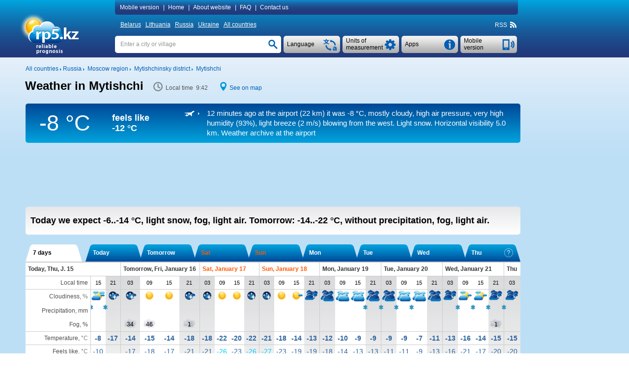

--- FILE ---
content_type: text/html; charset=UTF-8
request_url: https://rp5.kz/Weather_in_Mytishchi
body_size: 23327
content:

<!DOCTYPE html>
<html lang="en" xmlns="http://www.w3.org/1999/xhtml">
<head>
<title>Weather in Mytishchi - RP5</title>
<script type="application/ld+json">
{
"dateModified": "2026-01-15"
}
</script>
<meta http-equiv="Content-Type" content="text/html; charset=utf-8" />
<meta name="description" content="In Mytishchi today we expect -6..-14 °C, light snow, fog, light air. Tomorrow: -14..-22 °C, without precipitation, fog, light air. RP5" />
<meta name="keywords" content="weather in mytishchi, weather forecast in mytishchi, actual weather in mytishchi, reliable prognosis in mytishchi, sunrise and sunset, moonrise and moonset in mytishchi, phase of the moon" />
<meta name="viewport" content="height=device-height, user-scalable=yes">
<meta name="referrer" content="origin">
<meta name="msapplication-config" content="/browserconfig.xml">
<meta name="msapplication-TileColor" content="#005eb5" />
<link rel="apple-touch-icon" type="image/png" href="images/favicons/ios/ic_ios_57x57.png" sizes="57x57">
<link rel="apple-touch-icon" type="image/png" href="images/favicons/ios/ic_ios_60x60.png" sizes="60x60">
<link rel="apple-touch-icon" type="image/png" href="images/favicons/ios/ic_ios_72x72.png" sizes="72x72">
<link rel="apple-touch-icon" type="image/png" href="images/favicons/ios/ic_ios_76x76.png" sizes="76x76">
<link rel="apple-touch-icon" type="image/png" href="images/favicons/ios/ic_ios_114x114.png" sizes="114x114">
<link rel="apple-touch-icon" type="image/png" href="images/favicons/ios/ic_ios_120x120.png" sizes="120x120">
<link rel="apple-touch-icon" type="image/png" href="images/favicons/ios/ic_ios_152x152.png" sizes="152x152">
<link rel="apple-touch-icon" type="image/png" href="images/favicons/ios/ic_ios_180x180.png" sizes="180x180">
<link rel="shortcut icon" type="image/png" href="images/favicons/android_2/192x192.png" sizes="192x192">
<link rel="shortcut icon" type="image/png" href="images/favicons/android_2/144x144.png" sizes="144x144">
<link rel="shortcut icon" type="image/png" href="images/favicons/android_2/128x128.png" sizes="128x128">
<link rel="shortcut icon" type="image/png" href="images/favicons/android_2/96x96.png" sizes="96x96">
<link rel="shortcut icon" type="image/png" href="images/favicons/android_2/72x72.png" sizes="72x72">
<link rel="shortcut icon" type="image/png" href="images/favicons/android_2/48x48.png" sizes="48x48">

<link rel="shortcut icon" type="image/x-icon" href="/favicon.ico" />
<link rel="stylesheet" href="css/mainStyle.css?q=1.0182" type="text/css" />
<link rel="stylesheet" href="css/sprites.css?q=1.0182" type="text/css" />
<link rel="stylesheet" href="css/jquery.autocomplete.css?q=1.0182" type="text/css" />
    <script type="text/javascript" src="https://maps.googleapis.com/maps/api/js?sensor=false&key=AIzaSyAvCiizuGON7hMCTMa79Zf7d_4k56cCJ_0"></script>
<style media="print">
    </style>
    
<script type="text/javascript" src="scripts/jquery-1.6.4.min.js"></script>
<script type="text/javascript" src="scripts/jquery.autocomplete.01.cr.js"></script>
<script type="text/javascript" src="scripts/browser.js"></script>
<script type="text/javascript" src="scripts/googlemap.js"></script>
<script type="text/javascript" src="scripts/main.022.cr.js?q=1.052"></script>
<script type="text/javascript" src="scripts/rp5hint.js"></script>
<script type="text/javascript" src="scripts/rcs.js"></script>
<script type="text/javascript" src="scripts/infobubble.001.js"></script>
<script type="text/javascript" src="scripts/maps.008.js"></script>
<script type="text/javascript" src="scripts/geo_vidget.js"></script>
<!--<script type="text/javascript" src="//static.criteo.net/js/ld/publishertag.js"></script>-->
    <script>window.yaContextCb=window.yaContextCb||[]</script>
<script src="https://yandex.ru/ads/system/context.js" [^] async></script><script type="text/javascript" language="JavaScript">cRole = ""; langId = 1; var value_cc = "0", value_pr = "0",
            value_t = "0", value_p = "0", value_wv = "0",
            t_cc0 = "Total amount of clouds at all levels (percents)", t_cc1 = "Total amount of clouds at all levels (1/10)", t_cc2 = "Total amount of clouds at all levels (oktas)",
            t_pr0 = "Layer thickness of the precipitated water (millimeters), which was accumulated between the indicated time points", t_pr1 = "Layer thickness of the precipitated water (inches), which was accumulated between the indicated time points",
            t_t0 = "Air temperature at a height of 1.5 metres (degrees Celsius)", t_t1 = "Air temperature at a height of 1.5 metres (degrees Fahrenheit)", t_p0 = "Air pressure near the ground (millimeters of mercury)",
            t_p1 = "Air pressure near the ground (inches of mercury)", t_p2 = "Air pressure near the ground (millibars)", t_p3 = "Air pressure near the ground (hectopascals)",
            t_wv0 = "Wind at a height of 10 metres (meters per second)", t_wv1 = "Wind at a height of 10 metres (kilometers per hour)", t_wv2 = "Wind at a height of 10 metres (miles per hour)",
            t_wv3 = "Wind at a height of 10 metres (knots)", t_wv4 = "Wind at a height of 10 metres (Beaufort number)",
            t_ft0 = "Temperature influenced by wind speed and humidity (degrees Celsius)", t_ft1 = "Temperature influenced by wind speed and humidity (degrees Fahrenheit)"; cRp5TxtHref="https://txt.rp5.ru"; cAdvertMgmtClass="hf34a47946d7c2365c6b2d5344452f656aa059f98";var _0x30ba=["\x73\x43\x6F\x6E\x74\x61\x69\x6E\x65\x72\x42\x6F\x74\x74\x6F\x6D","\x64\x6F\x63\x75\x6D\x65\x6E\x74"];this[_0x30ba[1]][_0x30ba[0]] = "#h08491408f81315af26827f86978833b6883fe073";var _0x248f=["\x63\x41\x42\x4E\x6F\x43\x68\x65\x63\x6B","\x64\x6F\x63\x75\x6D\x65\x6E\x74"];this[_0x248f[1]][_0x248f[0]] = ".";var _0x7048=["\x73\x41\x64\x49\x64\x53\x65\x6E\x73\x65\x52\x69\x67\x68\x74","\x64\x6F\x63\x75\x6D\x65\x6E\x74"];this[_0x7048[1]][_0x7048[0]] = "#h36664846c70be021b91e991315cbb3a0e34cfc1a";var _0xc523=["\x73\x41\x64\x49\x64\x53\x65\x6E\x73\x65\x42\x6F\x74\x74\x6F\x6D","\x64\x6F\x63\x75\x6D\x65\x6E\x74"];this[_0xc523[1]][_0xc523[0]] = "#h6dcb1cae";
            var sRp5TxtHref = "https://txt.rp5.ru";
            var sABWarning = "<b>Ad blocker detected!</b> Advertising is the only source of income for rp5.kz. Please disable the ad blocker (in your browser, operating system or local network) for our website. If you continue to use the ad blocker, we will be forced to block weather data for you.";
            var sHtmlBlock = "<div id=\"advPrevent\" style=\"position: fixed; bottom: 0; width: 100%; background: #005eb5; z-index: 999;\"><div style=\"max-width: 1197px;margin: auto;\"><div style=\"max-width: 985px;padding: 10px 0 10px 10px;display:table-cell;font-size:14px;line-height: 20px;color: #ffffff;\">"+sABWarning+"</div><div onclick=\"this.parentElement.parentElement.style.display='none';\" style=\"display:table-cell;cursor: pointer;background: url(/images/close.png) no-repeat  10px 15px / 12px 12px;width:27px;\"></div></div></div>";
            var sContentBottom = "";
            var _0x328e=["\x73\x41\x42\x4D\x65\x73\x73\x31","\x64\x6F\x63\x75\x6D\x65\x6E\x74"];this[_0x328e[1]][_0x328e[0]] = "Block ads";var _0xd65b=["\x73\x41\x42\x57\x61\x72\x6E\x69\x6E\x67\x31","\x64\x6F\x63\x75\x6D\x65\x6E\x74"];this[_0xd65b[1]][_0xd65b[0]] = "<b>Ad blocker detected!</b> Advertising is the only source of income for rp5.kz. Please disable the ad blocker (in your browser, operating system or local network) for our website. If you continue to use the ad blocker, we will be forced to block weather data for you."; cSearch = "Enter a city or village";</script>
            <style>
                #h7df08a8b291386d2fa6fd2ba7f73ced7da9365ab {float: right; line-height: 18px; margin: -18px 1px 0 0; font-size: 11px; white-space: nowrap;}
                #h8d5f58e6c8c9b39c0df01a2f257faa7b193cb15d {background-color:#005eb5;background-image: -ms-linear-gradient(top,#005eb5,#22387a);
                border-radius:5px; color:#ffffff; line-height: 40px; margin: -45px 1px 9px 0; font-size: 15px; white-space: nowrap;
                background-image: -webkit-gradient(linear,0 0,0 100%,from(#005eb5),to(#22387a));
                background-image: -webkit-linear-gradient(top,#005eb5,#22387a);
                background-image: -o-linear-gradient(top,#005eb5,#22387a);
                background-image: linear-gradient(top,#005eb5,#22387a);
                background-image: -moz-linear-gradient(top,#005eb5,#22387a);
                filter: progid:dximagetransform.microsoft.gradient(startColorstr='#005eb5',endColorstr='#22387a',GradientType=0);
                filter: progid:dximagetransform.microsoft.gradient(enabled=false);}
                #h8d5f58e6c8c9b39c0df01a2f257faa7b193cb15d:active {
                background-image: -ms-linear-gradient(top,#22387a,#005eb5);
                background-image: -webkit-gradient(linear,0 0,0 100%,from(#22387a),to(#005eb5));
                background-image: -webkit-linear-gradient(top,#22387a,#005eb5);
                background-image: -o-linear-gradient(top,#22387a,#005eb5);
                background-image: linear-gradient(top,#22387a,#005eb5);
                background-image: -moz-linear-gradient(top,#22387a,#005eb5);
                filter: progid:dximagetransform.microsoft.gradient(startColorstr='#22387a',endColorstr='#005eb5',GradientType=0);}
                #h08491408f81315af26827f86978833b6883fe073 {background-color: #f1f1f3;  width: 100%; display: table; box-sizing: border-box;}
                #hfcf80ac640646c522de466eeaa26fcc5f53cc2b0 a:hover, #h08491408f81315af26827f86978833b6883fe073 a:hover {text-decoration: none;}
                #hfcf80ac640646c522de466eeaa26fcc5f53cc2b0 {background-color: #f1f1f3; margin-top:10px;}
                #h6dcb1cae {min-height: 90px; margin: 5px 0 20px 0;} 
                #h36664846c70be021b91e991315cbb3a0e34cfc1a {min-width: 190px; max-width: 300px; height: 600px;}
                @media (min-width:1450px) {
                    #h36664846c70be021b91e991315cbb3a0e34cfc1a {min-width: 270px;}
                 }
                @media (min-width:1775px) {
                #h36664846c70be021b91e991315cbb3a0e34cfc1a {height: 750px;}
                }
                @media print {
                    #h8d5f58e6c8c9b39c0df01a2f257faa7b193cb15d {display: none !important;}
                    #h6dcb1cae {display: none !important;}
                    #h36664846c70be021b91e991315cbb3a0e34cfc1a {display: none !important;}
                }
                hc0497d3d7a5f23b508464e4746e44ca1248bbf16 .arrow-circle {margin: 0 auto; text-align: center; border: solid 1px #005eb5;background-color: #005eb5;cursor:pointer;}
                hc0497d3d7a5f23b508464e4746e44ca1248bbf16 .arrow-circle polyline {fill: none; stroke:#f1f1f3;}
                hc0497d3d7a5f23b508464e4746e44ca1248bbf16 .txt-arrow {vertical-align: top;}
    		    .hc0497d3d7a5f23b508464e4746e44ca1248bbf16 {color: #ffffff !important; text-align: center; white-space: nowrap;cursor:pointer; margin:0px; -webkit-margin:0px; display:block;} 
    		    .hc0497d3d7a5f23b508464e4746e44ca1248bbf16:hover {color: #ffffff !important;}
                .hbd339b13676a8515ee9aa53274a5c6b6b63e8c68 {display: table-cell;}
            </style>
            
        <style>
            #extremeContent {
                margin: 15px 0 2px 0;
            }
        </style>
        <style>
            @media print {
                #pointNavi h1{
                    display: block!important;
                }
                #pointNavi:after {
                    content: "Thursday, January 15, 2026";
                    font-size: 15px;
                }
            }
        </style>
    <script type="text/javascript">
        // локальное время
        var gmtAdd = 10800000;
        var sumHour = 0;
        var cLocalTime = 'Local time';
        // установки времени
        var Dphp = 1768459323;
        var gmtServ = 0;
        var Djs = Math.round(((D=new Date()).getTime()-D.getTimezoneOffset()*60000)/1000);
        // дельта во времени в сек.
        var tDelta = Dphp - Djs;
    </script>
            <style>
                #h36664846c70be021b91e991315cbb3a0e34cfc1a {min-width: 120px;}
                @media (min-width:1250px) {#h36664846c70be021b91e991315cbb3a0e34cfc1a {min-width: 160px;}}
                @media (min-width:1350px) {#h36664846c70be021b91e991315cbb3a0e34cfc1a {min-width: 240px;}}
                @media (min-width:1450px) {#h36664846c70be021b91e991315cbb3a0e34cfc1a {min-width: 300px;}}
                @media (min-width:1775px) {#h36664846c70be021b91e991315cbb3a0e34cfc1a {min-width: 450px;}}
            </style>
            <style>
                #h36664846c70be021b91e991315cbb3a0e34cfc1a {min-width: 120px;}
                @media (min-width:1250px) {#h36664846c70be021b91e991315cbb3a0e34cfc1a {min-width: 160px;}}
                @media (min-width:1350px) {#h36664846c70be021b91e991315cbb3a0e34cfc1a {min-width: 240px;}}
                @media (min-width:1450px) {#h36664846c70be021b91e991315cbb3a0e34cfc1a {min-width: 300px;}}
                @media (min-width:1775px) {#h36664846c70be021b91e991315cbb3a0e34cfc1a {min-width: 450px;}}
            </style>
            <style>
                #yr552c77a6def5c8de694fdc34e24fcc93a729a66f {display: inline-block; width: 121px; margin: 34px 0 0 8px;}
                #yrf6bbb052a226c188b402f0a9a6122387a52b95ab {clear: both;}
                @media print {
                    #yrf6bbb052a226c188b402f0a9a6122387a52b95ab {margin-top: 20px; background: #fff;}
                    #yrae78e04cd0bb6768bd75edf314baba5f6a4b5750 {display: none !important;}
                }
                #yrae78e04cd0bb6768bd75edf314baba5f6a4b5750 {float: left; font-size: 12px; display: inline; margin: 5px 0 11px 0;}
            </style>
</head>
<body>
<div id="back-wrapper"></div>
<div id="message-outside" class="message-outside">
    <div id="message-outside-content" class="message-outside-content"></div>
    <div class="button-container">
        <input type="button" class="button-blue" value="OK" onClick="displayBlocks('#message-outside','','',true); return false;">
    </div>
</div>
<div id="map-screen-container">
    <div id="map-screen-close"></div>
    <div id="map-screen"></div>
</div>

<div id="wrapper">
    <div id="header-wrapper" class="noprint">
        <div id=header>
            <table>
                <tr>
                    <td rowspan="3" style="width: 180px;" class="td-top">
                        <div id="logo">
                            <a href="/Weather_in_the_world" title=""><img src="/images/en/logo.png" title="" alt="Weather_in_the_world" style="margin: 4px 0 0 -17px"></a>
                        </div>
                    </td>
                    <td class="td-top">
<div id="topMenuContent"  style="text-align: left">
    <a id="mobile_link" class="pointer" onclick="getUrl('http://m.rp5.kz/Weather_in_Mytishchi', 'desktop'); return false;">Mobile version</a>|
    <a href="/Weather_in_the_world">Home</a>|
    <a href="/docs/about/en">About website</a>|
    <a href="/docs/faq/en">FAQ</a>|
    <a href="/docs/contact/en">Contact us</a>
</div>
                    </td>
                </tr>
                <tr>
                    <td style="height: 31px; vertical-align: middle"><div id="countries" ><a href="/Weather_in_Belarus">Belarus</a>&nbsp;<a href="/Weather_in_Lithuania">Lithuania</a>&nbsp;<a href="/Weather_in_Russia">Russia</a>&nbsp;<a href="/Weather_in_Ukraine">Ukraine</a>&nbsp;<a href="/Weather_in_the_world">All countries</a></div>
<div class="rightNavi noprint">
    <div class="intoNavi rss">
        <span class="verticalBottom" id="RSS_top">RSS&nbsp; <a href="http://rp5.kz/rss/5586/en" id="rss_link"><div class="iconrss"></div></a>&nbsp;</span>
    </div>
</div></div>
                    </td>
                </tr>
                <tr>
                    <td style="padding-top: 7px; vertical-align: top">
    <div id="telephone" class="buttonSummary" style="margin: 2px 2px 0 0;" onclick="getUrl('http://m.rp5.kz/Weather_in_Mytishchi', 'desktop'); return false;">
        <table><tr><td style="height: 35px; padding: 0 34px 0 7px; vertical-align: middle; ">
        <a class="inDd2Summary inDd2"><span >Mobile version</span></a>
        </td></tr></table>
    </div>
    <div id="informerC" class="buttonSummary">
        <div id="appButton" class="inDdSummary" style="font-size: 12px;">
            <table><tr><td style="height: 35px; vertical-align: middle">Apps</td></tr></table>
        </div>
        <div id="appMenu" >
            <ul>
                <li onclick="top.location.href='/docs/informer/en'">Stickers</li>
                <li onclick="top.location.href='/docs/xml/en?id=5586'" >XML</li>
                <div style="margin: 2px 0 3px 0; border-top: 1px dashed #a7a7a7"></div>
                <li onclick="top.location.href='/docs/gadget/en'">Gadget for WINDOWS</li>
                    <div style="margin: 2px 0 3px 0; border-top: 1px dashed #a7a7a7"></div>
                    <li onclick="window.open('https://play.google.com/store/apps/details?id=ru.rp5.rp5weatherhorizontal', '_blank')">Android App</li>
                    <!--<li onclick="top.location.href='/wduck/source/new/app-release-v22.apk'">*.apk-file</li>-->
                <div style="margin: 2px 0 3px 0; border-top: 1px dashed #a7a7a7;"></div>
                <li onclick="top.location.href='/Weather_Diary_in_Pushkino'" >Weather diary for students</li>
            </ul>
        </div>
    </div>
    <div class="ddListSummary">
        <span>
            <div class="ddList2">
                <div id="unitsButton" class="inDdSummary">
                    <table><tr><td style="height: 35px; vertical-align: middle">Units of measurement</td></tr></table>
                </div>
                <div id="unitsMenu"  style="text-align: left">
                    <form name="fValues" action="">
                        <table id="tValues" style="vertical-align: top;">
                            <tr>
                                <td>
                                    <div>Cloudiness:</div>
                                    <div>
                                        <input type="radio" id="r_cc1" class="radioUnits" name="r_cc" title="Percents"
                                            onclick="if(this.checked) {chValue('cc',0,0);}" checked="checked"/>
                                        <label for="r_cc1">Percents</label>
                                    </div>
                                    <div>
                                        <input type="radio" id="r_cc2" class="radioUnits" name="r_cc" title="1/10"
                                            onclick="if(this.checked) {chValue('cc',1,0);}" />
                                        <label for="r_cc2">1/10</label>
                                    </div>
                                    <div>
                                        <input type="radio" id="r_cc3" class="radioUnits" name="r_cc" title="oktas"
                                            onclick="if(this.checked) {chValue('cc',2,0);}" />
                                        <label for="r_cc3">oktas</label>
                                    </div>
                                </td>
                                <td>
                                    <div>Precipitation:</div>
                                    <div>
                                        <input type="radio" id="r_pr1" class="radioUnits" name="r_pr" title="millimeters (mm)"
                                            onclick="if(this.checked) {chValue('pr',0,0);}" checked="checked"/>
                                        <label for="r_pr1">millimeters (mm) / centimetres (cm)</label>
                                    </div>
                                    <div>
                                        <input type="radio" id="r_pr2" class="radioUnits" name="r_pr" title="inches"
                                            onclick="if(this.checked) {chValue('pr',1,0);}" />
                                        <label for="r_pr2">inches</label>
                                    </div>
                                </td>
                                <td>
                                    <div>Temperature:</div>
                                    <div>
                                        <input type="radio" id="r_t1" class="radioUnits" name="r_t" title="degrees Celsius (°C)"
                                            onclick="if(this.checked) {chValue('t',0,0);}" checked="checked"/>
                                        <label for="r_t1">degrees Celsius (°C)</label>
                                    </div>
                                    <div>
                                        <input type="radio" id="r_t2" class="radioUnits" name="r_t" title="degrees Fahrenheit (°F)"
                                            onclick="if(this.checked) {chValue('t',1,0);}" />
                                        <label for="r_t2">degrees Fahrenheit (°F)</label>
                                    </div>
                                </td>
                            </tr>
                            <tr>
                                <td colspan="2">
                                    <div>Pressure:</div>
                                    <div>
                                        <input type="radio" id="r_p1" class="radioUnits" name="r_p" title="millimeters of mercury (mmHg)"
                                            onclick="if(this.checked) {chValue('p',0,0);}" checked="checked"/>
                                        <label for="r_p1">millimeters of mercury (mmHg)</label>
                                    </div>
                                    <div>
                                        <input type="radio" id="r_p2" class="radioUnits" name="r_p" title="inches of mercury (inHg)"
                                            onclick="if(this.checked) {chValue('p',1,0);}" />
                                        <label for="r_p2">inches of mercury (inHg)</label>
                                    </div>
                                    <div>
                                        <input type="radio" id="r_p3" class="radioUnits" name="r_p" title="millibars (mbar)"
                                            onclick="if(this.checked) {chValue('p',2,0);}" />
                                        <label for="r_p3">millibars (mbar)</label>
                                    </div>
                                    <div>
                                        <input type="radio" id="r_p4" class="radioUnits" name="r_p" title="hectopascals (hPa)"
                                            onclick="if(this.checked) {chValue('p',3,0);}" />
                                        <label for="r_p3">hectopascals (hPa)</label>
                                    </div>
                                </td>
                                <td>
                                    <div>Wind:</div>
                                    <div>
                                        <input type="radio" id="r_wv1" class="radioUnits" name="r_wv" title="meters per second (m/s)"
                                            onclick="if(this.checked) {chValue('wv',0,0);}" checked="checked"/>
                                        <label for="r_wv1">meters per second (m/s)</label>
                                    </div>
                                    <div>
                                        <input type="radio" id="r_wv2" class="radioUnits" name="r_wv" title="kilometers per hour (km/h)"
                                            onclick="if(this.checked) {chValue('wv',1,0);}" />
                                        <label for="r_wv2">kilometers per hour (km/h)</label>
                                    </div>
                                    <div>
                                        <input type="radio" id="r_wv3" class="radioUnits" name="r_wv" title="miles per hour (mph)"
                                            onclick="if(this.checked) {chValue('wv',2,0);}" />
                                        <label for="r_wv3">miles per hour (mph)</label>
                                    </div>
                                    <div>
                                        <input type="radio" id="r_wv4" class="radioUnits" name="r_wv" title="knots"
                                            onclick="if(this.checked) {chValue('wv',3,0);}" />
                                        <label for="r_wv4">knots</label>
                                    </div>
                                    <div>
                                        <input type="radio" id="r_wv5" class="radioUnits" name="r_wv" title="Bft (Bft)"
                                            onclick="if(this.checked) {chValue('wv',4,0);}" />
                                        <label for="r_wv5">Beaufort number (Bft)</label>
                                    </div>
                                </td>
                            </tr>
                            <tr>
                                <td colspan="3" >
                                    <div style="margin-bottom: 9px; border-top: 1px dashed #a7a7a7"></div>
                                    <div>For the "Weather archive" pages only</div>
                                    <div>Horizontal visibility (VV):</div>
                                    <div>
                                        <input type="radio" id="r_vv1" class="radioUnits" name="r_vv" title="kilometres"
                                            onclick="if(this.checked) {chValue('vv',0,0);}" checked="checked"/>
                                        <label for="r_vv1">kilometres</label>
                                    </div>
                                    <div>
                                        <input type="radio" id="r_vv2" class="radioUnits" name="r_vv" title="miles"
                                            onclick="if(this.checked) {chValue('vv',1,0);}" />
                                        <label for="r_vv2">miles</label>
                                    </div>
                                    <div>Height of the base of the lowest clouds (H):</div>
                                    <div>
                                        <input type="radio" id="r_h1" class="radioUnits" name="r_h" title="metres"
                                            onclick="if(this.checked) {chValue('h',0,0);}" checked="checked"/>
                                        <label for="r_h1">metres</label>
                                    </div>
                                    <div>
                                        <input type="radio" id="r_h2" class="radioUnits" name="r_h" title="feet"
                                            onclick="if(this.checked) {chValue('h',1,0);}" />
                                        <label for="r_h2">feet</label>
                                    </div>
                                    <div>Snow depth (sss):</div>
                                    <div>
                                        <input type="radio" id="r_sss1" class="radioUnits" name="r_sss" title="centimetres"
                                            onclick="if(this.checked) {chValue('sss',0,0);}" checked="checked"/>
                                        <label for="r_sss1">centimetres</label>
                                    </div>
                                    <div>
                                        <input type="radio" id="r_sss2" class="radioUnits" name="r_sss" title="inches"
                                            onclick="if(this.checked) {chValue('sss',1,0);}" />
                                        <label for="r_sss2">inches</label>
                                    </div>
                                </td>
                            </tr>
                        </table>
                    </form>
                </div>
            </div>
        </span>
    </div>
    <div class="ddListSummary1">
        <span>
            <div class="ddList1">
                <div id="langButton" class="inDdSummary">
                    <table><tr><td style="height: 35px; vertical-align: middle;">Language</td></tr></table>
                </div>
                <div id="langMenu">
                    <ul><li onclick=top.location.href="\/Погода_в_Мытищах,_Московская_область">
                            <div class="langMenu-li"><div class="ru imgflag"></div>Русский</div>
                        </li><li onclick=top.location.href="\/Weather_in_Mytishchi">
                            <div class="langMenu-li"><div class="en imgflag"></div>English</div>
                        </li></ul>
                </div>
            </div>
        </span>
    </div>
    <div id="search" >
        <form name="fsearch" autocomplete="off" method="post" action="/docs/search/en" onSubmit="searchConfirm();">
            <input type="text" name="searchStr" id="searchStr" class="search" onfocus="clearTxt();" onblur="setTxt();" value=""/>
            <input type="button" id="searchButton" class="searchButton" onClick="searchConfirm();" value="">
            <script type="text/javascript">setTxt();</script>
        </form>
    </div>
                    </td>
                </tr>
            </table>
        </div>
    </div>
    <div id="content-wrapper">
        <div id="content" >
            <div id="yrae78e04cd0bb6768bd75edf314baba5f6a4b5750">
                <div class="intoLeftNavi">
                    <span class="verticalBottom">
                        <a href="/Weather_in_the_world"><nobr>All countries</nobr></a>&nbsp;<img src="/images/iconArrow.png" alt="" title="" />&nbsp;<a href="/Weather_in_Russia"><nobr>Russia</nobr></a>&nbsp;<img src="/images/iconArrow.png" alt="" title="" />&nbsp;
				       			  <a href="/Weather_in_Moscow_region"><nobr>Moscow region</nobr></a>&nbsp;<img src="/images/iconArrow.png" alt="" title="" />&nbsp;
				       			  <a href="/Weather_in_Mytishchinsky_district"><nobr>Mytishchinsky district</nobr></a>&nbsp;<img src="/images/iconArrow.png" alt="" title="" />&nbsp;
				       			  <a href="/Weather_in_Mytishchi"><nobr>Mytishchi</nobr></a>
                    </span>
                </div>
            </div>
            <div id="yrf6bbb052a226c188b402f0a9a6122387a52b95ab">
        <div class="forprint-about" style="direction: ltr;">
            <table><tr>
                <td>
                    <table style="direction: ltr;">
                        <tr>
                            <td style="white-space: nowrap">
                                <img src="/images/logoPrint.png" style="width: 82px; height: 54px">
                            </td>
                            <td style="vertical-align: bottom; padding-bottom: 3px">
                                <span style="font-size: 25px; font-weight: bold;">kz</span>
                            </td>
                        </tr>
                        <tr>
                            <td style="padding-left:25px; line-height: 9px;  padding-top: -5px; text-align: left" colspan="2">
                                <span style="font-size: 11px;">reliable<br>prognosis</span>
                            </td>
                        </tr>
                    </table>
                </td>
                <td style="width: 100%; padding: 30px 10px 0px 10px; vertical-align: top"><span style="font-size: 19px">This is the website from which the forecast is printed. To learn more, please visit the website.</span></td>
            </tr></table>
        </div><div id="FheaderContent"> <div id="hint" class="normal"></div> <div id="fc_opt_hint" class="normal"></div><div id="declare"><div class="windowclose" id="declare_close" title="Close"></div><div id="declare_content"> </div></div><div id="declare-print"> </div><div id="pointNavi-container"><div id="pointNavi"><h1>Weather in Mytishchi</h1></div> <div class="pointNaviCont" style="min-width: 116px;"> <div class="icontime prt-hidden"></div> <meta itemprop="dateModified" content="2026-01-15"><span id="tPoint" class="tPoint"></span> </div> <div class="pointNaviCont noprint"> <div class="iconmap"></div> <a style="cursor:pointer" onclick="show_map(55.916666666667, 37.766666666667, 9); return false;">See on map</a> </div><div class="clear"></div></div><div id="archiveString"><div class="ArchiveTemp"> <div id="ArchTemp"><span class="t_0" style="display: block;">-8 &deg;C</span><span class="t_1" style="display: none;">18&deg;F</span></div> </div><div class="ArchiveTempFeeling">feels like <div class="TempStr"><span class="t_0" style="display: block;">-12 &deg;C</span></div><div class="TempStr"><span class="t_1" style="display: none;">10 &deg;F</span></div></div><div class="ArchiveInfo"><div class="archiveStr_row"><div class="archiveStr_cell"><div id="icon_white_metar" class="iconArchiveStr"></div></div><div class="archiveStr_cell"><a class="ArchiveStrLink" href="http://rp5.kz/Weather_archive_in_Sheremetyevo_(airport),_METAR" onmouseover="tooltip(this, 'Weather archive in Sheremetyevo (airport), METAR' , 'hint')" onmouseout="hideInfo(this, 'hint')" target="_self"> 12&nbsp;minutes ago at the airport (22 km) it was <span class="t_0" style="">-8 &deg;C</span><span class="t_1" style="display: none;">+18 °F</span>, mostly cloudy, high air pressure, very high humidity (93%), light breeze<span class="wv_0" style=""> (2 m/s)</span><span class="wv_1" style="display: none;"> (7 km/h)</span><span class="wv_2" style="display: none;"> (4 mph)</span><span class="wv_3" style="display: none;"> (4 knots)</span><span class="wv_4" style="display: none;"> (2 Bft)</span> blowing from the west. Light snow. <span class="vv_0" style=""> Horizontal visibility 5.0 km.</span><span class="vv_1" style="display: none;"> Horizontal visibility 3.11 miles.</span> Weather archive at the airport</a></div></div></div> </div>
                    <div id="yr90dd26b19a8513fd4fd58ba1f763e0ee20e2b5cf">
                        <div id="yr90dd26b19a8513fd4fd58ba1f763e0ee20e2b5cf13"></div>
                    </div><div id="h6dcb1cae"><div id="yandex_rtb_R-A-1628216-3"></div>
                                   <script>window.yaContextCb.push(()=>{
                                       Ya.Context.AdvManager.render({
                                       renderTo: "yandex_rtb_R-A-1628216-3",
                                       blockId: "R-A-1628216-3"
                                       })
                                    })</script></div> <div id="forecastShort" class="round-5"> <div id="forecastShort-content"> <b>Today we expect <span class="t_0" >-6..-14 <span class="t_0" >°C</span><span class="t_1" style="display: none;">°F</span>,</span> <span class="t_1" style="display: none;">+21..+7 <span class="t_0" >°C</span><span class="t_1" style="display: none;">°F</span>,</span> light snow, fog, light air. <span class="second-part">Tomorrow: <span class="t_0" >-14..-22 <span class="t_0" >°C</span><span class="t_1" style="display: none;">°F</span>,</span> <span class="t_1" style="display: none;">+7..-8 <span class="t_0" >°C</span><span class="t_1" style="display: none;">°F</span>,</span> without precipitation, fog, light air.</span></b> <div id="windHint" class="cold dangerHint"></div> <div id="precipHint" class="cold dangerHint"></div> <div id="freezeHint" class="cold dangerHint"></div> <div id="tempHintHot" class="hot dangerHint"></div> <div id="tempHintCold" class="cold dangerHint"></div> </div> </div> <div class="forPrint forprint-sea"> </div> <div id="tab-select-container" class="noprint"> <div style="display: inline;"> <div id="ftab-left-t6" class="ftab-left-border Lbord_On Lbord_shift2"></div> <div id="ftab-t6" class="ftab-selector-long active-ftab" onClick="fTabScroll('t6',0,false); return false;">7 days</div> <div id="ftab-right-t6" class="ftab-right-border Rbord_On Rbord_shift2"></div> </div> <div style="display: inline;"> <div id="ftab-left-0" class="ftab-left-border Lbord_Off Lbord_shift"></div> <div id="ftab-0" class="ftab-selector non-active-ftab" onClick="fTabScroll(0,0,false); return false;">Today </div> <div id="ftab-right-0" class="ftab-right-border Rbord_Off"></div> </div> <div style="display: inline;"> <div id="ftab-left-1" class="ftab-left-border Lbord_Off Lbord_shift"></div> <div id="ftab-1" class="ftab-selector non-active-ftab" onClick="fTabScroll(1,0,false); return false;">Tomorrow </div> <div id="ftab-right-1" class="ftab-right-border Rbord_Off"></div> </div> <div style="display: inline;"> <div id="ftab-left-2" class="ftab-left-border Lbord_Off Lbord_shift"></div> <div id="ftab-2" class="ftab-selector non-active-ftab weekEndDay" onClick="fTabScroll(2,0,false); return false;">Sat </div> <div id="ftab-right-2" class="ftab-right-border Rbord_Off"></div> </div> <div style="display: inline;"> <div id="ftab-left-3" class="ftab-left-border Lbord_Off Lbord_shift"></div> <div id="ftab-3" class="ftab-selector non-active-ftab weekEndDay" onClick="fTabScroll(3,0,false); return false;">Sun </div> <div id="ftab-right-3" class="ftab-right-border Rbord_Off"></div> </div> <div style="display: inline;"> <div id="ftab-left-4" class="ftab-left-border Lbord_Off Lbord_shift"></div> <div id="ftab-4" class="ftab-selector non-active-ftab" onClick="fTabScroll(4,0,false); return false;">Mon </div> <div id="ftab-right-4" class="ftab-right-border Rbord_Off"></div> </div> <div style="display: inline;"> <div id="ftab-left-5" class="ftab-left-border Lbord_Off Lbord_shift"></div> <div id="ftab-5" class="ftab-selector non-active-ftab" onClick="fTabScroll(5,0,false); return false;">Tue </div> <div id="ftab-right-5" class="ftab-right-border Rbord_Off"></div> </div> <div style="display: inline;"> <div id="ftab-left-6" class="ftab-left-border Lbord_Off Lbord_shift"></div> <div id="ftab-6" class="ftab-selector non-active-ftab" onClick="fTabScroll(6,0,false); return false;">Wed </div> <div id="ftab-right-6" class="ftab-right-border Rbord_Off"></div> </div> <div style="display: inline;"> <div id="ftab-left-7" class="ftab-left-border Lbord_Off Lbord_shift"></div> <div id="ftab-7" class="ftab-selector non-active-ftab" onClick="fTabScroll(7,1,false); return false;">Thu<div id="qIconHint3h" class="qIconHintInfo qIconNotActive" onmouseover="tooltip(this, 'Weather forecast was last updated 1&amp;nbsp;hour 53&amp;nbsp;minutes ago' , 'fc_opt_hint')" onmouseout="hideInfo(this, 'fc_opt_hint')"></div> </div> <div id="ftab-right-7" class="ftab-right-border Rbord_Off"></div> </div> </div><div class="clear"></div></div> <div style="position: relative;"> <div id="ftab_6_content" class="ftab_content transition-02" style="display: block;"> <table id="forecastTable" class="forecastTable"> <tr class="forecastDate"> <td colspan="3"><div class="brdDate" style="border-left: none; border-right: none;"><div class="brdDateLight"><span class="weekDay"><b>Today, Thu, J. 15</b></span></div></div></td><td colspan="4"><div class="brdDate"><div class="brdDateLight"><span class="weekDay"><b>Tomorrow, Fri, January 16</b></span></div></div></td><td colspan="4"><div class="brdDateRed"><div class="brdDateLight"><span class="weekDay"><b>Sat, January 17</b></span></div></div></td><td colspan="4"><div class="brdDateRed"><div class="brdDateLight"><span class="weekDay"><b>Sun, January 18</b></span></div></div></td><td colspan="4"><div class="brdDate"><div class="brdDateLight"><span class="weekDay"><b>Mon, January 19</b></span></div></div></td><td colspan="4"><div class="brdDate"><div class="brdDateLight"><span class="weekDay"><b>Tue, January 20</b></span></div></div></td><td colspan="4"><div class="brdDate"><div class="brdDateLight"><span class="weekDay"><b>Wed, January 21</b></span></div></div></td><td colspan="2"><div class="brdDate"><div class="brdDateLight"><span class="weekDay"><b>Thu</b></span></div></div></td> </tr> <tr class="forecastTime"> <td class="title underlineRow"> <a href="/docs/descript/en#1" title="Local time in this location. Summer time (Daylight Saving Time) is taken into consideration">Local time</a> </td> <td class="d underlineRow">15</td><td class="n2 underlineRow">21</td><td class="n underlineRow">03</td><td class="d2 underlineRow">09</td><td class="d2 underlineRow">15</td><td class="n2 underlineRow">21</td><td class="n underlineRow">03</td><td class="d2 underlineRow">09</td><td class="d2 underlineRow">15</td><td class="n2 underlineRow">21</td><td class="n underlineRow">03</td><td class="d2 underlineRow">09</td><td class="d2 underlineRow">15</td><td class="n2 underlineRow">21</td><td class="n underlineRow">03</td><td class="d2 underlineRow">09</td><td class="d2 underlineRow">15</td><td class="n2 underlineRow">21</td><td class="n underlineRow">03</td><td class="d2 underlineRow">09</td><td class="d2 underlineRow">15</td><td class="n2 underlineRow">21</td><td class="n underlineRow">03</td><td class="d2 underlineRow">09</td><td class="d2 underlineRow">15</td><td class="n2 underlineRow">21</td><td class="n underlineRow">03</td> </tr> <tr> <td class="title"> <a class="t_cloud_cover" href="/docs/descript/en#2" title="Total amount of clouds at all levels (percents)">Cloudiness</a>, <div class="underTitle"> <span class="cc_0" style="font-weight: normal;">%</span> <span class="cc_1" style="display: none; font-weight: normal;">1/10</span> <span class="cc_2" style="display: none; font-weight: normal;">oktas</span></div> </td> <td class="d"> <div class="cc_0"><div class="cd5" onmouseover="tooltip(this, '<b>Cloudy</b><br/>(low-level clouds 71%, mid-level clouds 53%, high-level clouds, transparent to the sun and moon rays, 22%)' , 'hint')" onmouseout="hideInfo(this, 'hint')" ></div></div> <div class="cc_1" style='display: none;'><div class="cd5" onmouseover="tooltip(this, '<b>Cloudy</b><br/>(low-level clouds 7/10, mid-level clouds 5/10, high-level clouds, transparent to the sun and moon rays, 2/10)' , 'hint')" onmouseout="hideInfo(this, 'hint')" ></div></div> <div class="cc_2" style='display: none;'><div class="cd5" onmouseover="tooltip(this, '<b>Cloudy</b><br/>(low-level clouds 6 oktas, mid-level clouds 4 oktas, high-level clouds, transparent to the sun and moon rays, 2 oktas)' , 'hint')" onmouseout="hideInfo(this, 'hint')" ></div></div> </td><td class="n2"> <div class="cc_0"><div class="cn1" onmouseover="tooltip(this, '<b>Mostly clear</b><br/>(low-level clouds 7%)' , 'hint')" onmouseout="hideInfo(this, 'hint')" ></div></div> <div class="cc_1" style='display: none;'><div class="cn1" onmouseover="tooltip(this, '<b>Mostly clear</b><br/>(low-level clouds 1/10)' , 'hint')" onmouseout="hideInfo(this, 'hint')" ></div></div> <div class="cc_2" style='display: none;'><div class="cn1" onmouseover="tooltip(this, '<b>Mostly clear</b><br/>(low-level clouds 1 okta)' , 'hint')" onmouseout="hideInfo(this, 'hint')" ></div></div> </td><td class="n"> <div class="cc_0"><div class="cn1" onmouseover="tooltip(this, '<b>Mostly clear</b><br/>(low-level clouds 13%)' , 'hint')" onmouseout="hideInfo(this, 'hint')" ></div></div> <div class="cc_1" style='display: none;'><div class="cn1" onmouseover="tooltip(this, '<b>Mostly clear</b><br/>(low-level clouds 1/10)' , 'hint')" onmouseout="hideInfo(this, 'hint')" ></div></div> <div class="cc_2" style='display: none;'><div class="cn1" onmouseover="tooltip(this, '<b>Mostly clear</b><br/>(low-level clouds 1 okta)' , 'hint')" onmouseout="hideInfo(this, 'hint')" ></div></div> </td><td class="d2"> <div class="cc_0"><div class="cd0" onmouseover="tooltip(this, '<b>Clear</b><br/>(no clouds)' , 'hint')" onmouseout="hideInfo(this, 'hint')" ></div></div> <div class="cc_1" style='display: none;'><div class="cd0" onmouseover="tooltip(this, '<b>Clear</b><br/>(no clouds)' , 'hint')" onmouseout="hideInfo(this, 'hint')" ></div></div> <div class="cc_2" style='display: none;'><div class="cd0" onmouseover="tooltip(this, '<b>Clear</b><br/>(no clouds)' , 'hint')" onmouseout="hideInfo(this, 'hint')" ></div></div> </td><td class="d2"> <div class="cc_0"><div class="cd0" onmouseover="tooltip(this, '<b>Clear</b><br/>(no clouds)' , 'hint')" onmouseout="hideInfo(this, 'hint')" ></div></div> <div class="cc_1" style='display: none;'><div class="cd0" onmouseover="tooltip(this, '<b>Clear</b><br/>(no clouds)' , 'hint')" onmouseout="hideInfo(this, 'hint')" ></div></div> <div class="cc_2" style='display: none;'><div class="cd0" onmouseover="tooltip(this, '<b>Clear</b><br/>(no clouds)' , 'hint')" onmouseout="hideInfo(this, 'hint')" ></div></div> </td><td class="n2"> <div class="cc_0"><div class="cn1" onmouseover="tooltip(this, '<b>Mostly clear</b><br/>(low-level clouds 5%)' , 'hint')" onmouseout="hideInfo(this, 'hint')" ></div></div> <div class="cc_1" style='display: none;'><div class="cn1" onmouseover="tooltip(this, '<b>Mostly clear</b><br/>(low-level clouds 1/10)' , 'hint')" onmouseout="hideInfo(this, 'hint')" ></div></div> <div class="cc_2" style='display: none;'><div class="cn1" onmouseover="tooltip(this, '<b>Mostly clear</b><br/>(low-level clouds 1 okta)' , 'hint')" onmouseout="hideInfo(this, 'hint')" ></div></div> </td><td class="n"> <div class="cc_0"><div class="cn0" onmouseover="tooltip(this, '<b>Clear</b><br/>(high-level clouds, transparent to the sun and moon rays, 86%)' , 'hint')" onmouseout="hideInfo(this, 'hint')" ></div></div> <div class="cc_1" style='display: none;'><div class="cn0" onmouseover="tooltip(this, '<b>Clear</b><br/>(high-level clouds, transparent to the sun and moon rays, 9/10)' , 'hint')" onmouseout="hideInfo(this, 'hint')" ></div></div> <div class="cc_2" style='display: none;'><div class="cn0" onmouseover="tooltip(this, '<b>Clear</b><br/>(high-level clouds, transparent to the sun and moon rays, 7 oktas)' , 'hint')" onmouseout="hideInfo(this, 'hint')" ></div></div> </td><td class="d2"> <div class="cc_0"><div class="cd0" onmouseover="tooltip(this, '<b>Clear</b><br/>(no clouds)' , 'hint')" onmouseout="hideInfo(this, 'hint')" ></div></div> <div class="cc_1" style='display: none;'><div class="cd0" onmouseover="tooltip(this, '<b>Clear</b><br/>(no clouds)' , 'hint')" onmouseout="hideInfo(this, 'hint')" ></div></div> <div class="cc_2" style='display: none;'><div class="cd0" onmouseover="tooltip(this, '<b>Clear</b><br/>(no clouds)' , 'hint')" onmouseout="hideInfo(this, 'hint')" ></div></div> </td><td class="d2"> <div class="cc_0"><div class="cd0" onmouseover="tooltip(this, '<b>Mostly clear</b><br/>(mid-level clouds 1%, high-level clouds, transparent to the sun and moon rays, 46%)' , 'hint')" onmouseout="hideInfo(this, 'hint')" ></div></div> <div class="cc_1" style='display: none;'><div class="cd0" onmouseover="tooltip(this, '<b>Mostly clear</b><br/>(mid-level clouds 1/10, high-level clouds, transparent to the sun and moon rays, 5/10)' , 'hint')" onmouseout="hideInfo(this, 'hint')" ></div></div> <div class="cc_2" style='display: none;'><div class="cd0" onmouseover="tooltip(this, '<b>Mostly clear</b><br/>(mid-level clouds 1 okta, high-level clouds, transparent to the sun and moon rays, 4 oktas)' , 'hint')" onmouseout="hideInfo(this, 'hint')" ></div></div> </td><td class="n2"> <div class="cc_0"><div class="cn0" onmouseover="tooltip(this, '<b>Mostly clear</b><br/>(mid-level clouds 3%, high-level clouds, transparent to the sun and moon rays, 100%)' , 'hint')" onmouseout="hideInfo(this, 'hint')" ></div></div> <div class="cc_1" style='display: none;'><div class="cn0" onmouseover="tooltip(this, '<b>Mostly clear</b><br/>(mid-level clouds 1/10, high-level clouds, transparent to the sun and moon rays, 10/10)' , 'hint')" onmouseout="hideInfo(this, 'hint')" ></div></div> <div class="cc_2" style='display: none;'><div class="cn0" onmouseover="tooltip(this, '<b>Mostly clear</b><br/>(mid-level clouds 1 okta, high-level clouds, transparent to the sun and moon rays, 8 oktas)' , 'hint')" onmouseout="hideInfo(this, 'hint')" ></div></div> </td><td class="n"> <div class="cc_0"><div class="cn0" onmouseover="tooltip(this, '<b>Clear</b><br/>(high-level clouds, transparent to the sun and moon rays, 93%)' , 'hint')" onmouseout="hideInfo(this, 'hint')" ></div></div> <div class="cc_1" style='display: none;'><div class="cn0" onmouseover="tooltip(this, '<b>Clear</b><br/>(high-level clouds, transparent to the sun and moon rays, 9/10)' , 'hint')" onmouseout="hideInfo(this, 'hint')" ></div></div> <div class="cc_2" style='display: none;'><div class="cn0" onmouseover="tooltip(this, '<b>Clear</b><br/>(high-level clouds, transparent to the sun and moon rays, 7 oktas)' , 'hint')" onmouseout="hideInfo(this, 'hint')" ></div></div> </td><td class="d2"> <div class="cc_0"><div class="cd0" onmouseover="tooltip(this, '<b>Clear</b><br/>(high-level clouds, transparent to the sun and moon rays, 95%)' , 'hint')" onmouseout="hideInfo(this, 'hint')" ></div></div> <div class="cc_1" style='display: none;'><div class="cd0" onmouseover="tooltip(this, '<b>Clear</b><br/>(high-level clouds, transparent to the sun and moon rays, 10/10)' , 'hint')" onmouseout="hideInfo(this, 'hint')" ></div></div> <div class="cc_2" style='display: none;'><div class="cd0" onmouseover="tooltip(this, '<b>Clear</b><br/>(high-level clouds, transparent to the sun and moon rays, 8 oktas)' , 'hint')" onmouseout="hideInfo(this, 'hint')" ></div></div> </td><td class="d2"> <div class="cc_0"><div class="cd1" onmouseover="tooltip(this, '<b>Mostly clear</b><br/>(mid-level clouds 9%, high-level clouds, transparent to the sun and moon rays, 48%)' , 'hint')" onmouseout="hideInfo(this, 'hint')" ></div></div> <div class="cc_1" style='display: none;'><div class="cd1" onmouseover="tooltip(this, '<b>Mostly clear</b><br/>(mid-level clouds 1/10, high-level clouds, transparent to the sun and moon rays, 5/10)' , 'hint')" onmouseout="hideInfo(this, 'hint')" ></div></div> <div class="cc_2" style='display: none;'><div class="cd1" onmouseover="tooltip(this, '<b>Mostly clear</b><br/>(mid-level clouds 1 okta, high-level clouds, transparent to the sun and moon rays, 4 oktas)' , 'hint')" onmouseout="hideInfo(this, 'hint')" ></div></div> </td><td class="n2"> <div class="cc_0"><div class="cn6" onmouseover="tooltip(this, '<b>Mostly cloudy</b><br/>(mid-level clouds 83%, high-level clouds, transparent to the sun and moon rays, 61%)' , 'hint')" onmouseout="hideInfo(this, 'hint')" ></div></div> <div class="cc_1" style='display: none;'><div class="cn6" onmouseover="tooltip(this, '<b>Mostly cloudy</b><br/>(mid-level clouds 8/10, high-level clouds, transparent to the sun and moon rays, 6/10)' , 'hint')" onmouseout="hideInfo(this, 'hint')" ></div></div> <div class="cc_2" style='display: none;'><div class="cn6" onmouseover="tooltip(this, '<b>Mostly cloudy</b><br/>(mid-level clouds 7 oktas, high-level clouds, transparent to the sun and moon rays, 5 oktas)' , 'hint')" onmouseout="hideInfo(this, 'hint')" ></div></div> </td><td class="n"> <div class="cc_0"><div class="cn7" onmouseover="tooltip(this, '<b>Overcast</b><br/>(low-level clouds 100%, mid-level clouds 55%, high-level clouds, transparent to the sun and moon rays, 100%)' , 'hint')" onmouseout="hideInfo(this, 'hint')" ></div></div> <div class="cc_1" style='display: none;'><div class="cn7" onmouseover="tooltip(this, '<b>Overcast</b><br/>(low-level clouds 10/10, mid-level clouds 6/10, high-level clouds, transparent to the sun and moon rays, 10/10)' , 'hint')" onmouseout="hideInfo(this, 'hint')" ></div></div> <div class="cc_2" style='display: none;'><div class="cn7" onmouseover="tooltip(this, '<b>Overcast</b><br/>(low-level clouds 8 oktas, mid-level clouds 4 oktas, high-level clouds, transparent to the sun and moon rays, 8 oktas)' , 'hint')" onmouseout="hideInfo(this, 'hint')" ></div></div> </td><td class="d2"> <div class="cc_0"><div class="cd7" onmouseover="tooltip(this, '<b>Overcast</b><br/>(low-level clouds 100%, mid-level clouds 79%, high-level clouds, transparent to the sun and moon rays, 3%)' , 'hint')" onmouseout="hideInfo(this, 'hint')" ></div></div> <div class="cc_1" style='display: none;'><div class="cd7" onmouseover="tooltip(this, '<b>Overcast</b><br/>(low-level clouds 10/10, mid-level clouds 8/10, high-level clouds, transparent to the sun and moon rays, 1/10)' , 'hint')" onmouseout="hideInfo(this, 'hint')" ></div></div> <div class="cc_2" style='display: none;'><div class="cd7" onmouseover="tooltip(this, '<b>Overcast</b><br/>(low-level clouds 8 oktas, mid-level clouds 6 oktas, high-level clouds, transparent to the sun and moon rays, 1 okta)' , 'hint')" onmouseout="hideInfo(this, 'hint')" ></div></div> </td><td class="d2"> <div class="cc_0"><div class="cd7" onmouseover="tooltip(this, '<b>Overcast</b><br/>(low-level clouds 100%, mid-level clouds 58%)' , 'hint')" onmouseout="hideInfo(this, 'hint')" ></div></div> <div class="cc_1" style='display: none;'><div class="cd7" onmouseover="tooltip(this, '<b>Overcast</b><br/>(low-level clouds 10/10, mid-level clouds 6/10)' , 'hint')" onmouseout="hideInfo(this, 'hint')" ></div></div> <div class="cc_2" style='display: none;'><div class="cd7" onmouseover="tooltip(this, '<b>Overcast</b><br/>(low-level clouds 8 oktas, mid-level clouds 5 oktas)' , 'hint')" onmouseout="hideInfo(this, 'hint')" ></div></div> </td><td class="n2"> <div class="cc_0"><div class="cn7" onmouseover="tooltip(this, '<b>Overcast</b><br/>(low-level clouds 100%, mid-level clouds 5%, high-level clouds, transparent to the sun and moon rays, 78%)' , 'hint')" onmouseout="hideInfo(this, 'hint')" ></div></div> <div class="cc_1" style='display: none;'><div class="cn7" onmouseover="tooltip(this, '<b>Overcast</b><br/>(low-level clouds 10/10, mid-level clouds 1/10, high-level clouds, transparent to the sun and moon rays, 8/10)' , 'hint')" onmouseout="hideInfo(this, 'hint')" ></div></div> <div class="cc_2" style='display: none;'><div class="cn7" onmouseover="tooltip(this, '<b>Overcast</b><br/>(low-level clouds 8 oktas, mid-level clouds 1 okta, high-level clouds, transparent to the sun and moon rays, 6 oktas)' , 'hint')" onmouseout="hideInfo(this, 'hint')" ></div></div> </td><td class="n"> <div class="cc_0"><div class="cn7" onmouseover="tooltip(this, '<b>Overcast</b><br/>(clouds with vertical development 3%, low-level clouds 100%, mid-level clouds 76%, high-level clouds, transparent to the sun and moon rays, 100%)' , 'hint')" onmouseout="hideInfo(this, 'hint')" ></div></div> <div class="cc_1" style='display: none;'><div class="cn7" onmouseover="tooltip(this, '<b>Overcast</b><br/>(clouds with vertical development 1/10, low-level clouds 10/10, mid-level clouds 8/10, high-level clouds, transparent to the sun and moon rays, 10/10)' , 'hint')" onmouseout="hideInfo(this, 'hint')" ></div></div> <div class="cc_2" style='display: none;'><div class="cn7" onmouseover="tooltip(this, '<b>Overcast</b><br/>(clouds with vertical development 1 okta, low-level clouds 8 oktas, mid-level clouds 6 oktas, high-level clouds, transparent to the sun and moon rays, 8 oktas)' , 'hint')" onmouseout="hideInfo(this, 'hint')" ></div></div> </td><td class="d2"> <div class="cc_0"><div class="cd7" onmouseover="tooltip(this, '<b>Overcast</b><br/>(low-level clouds 100%, mid-level clouds 94%, high-level clouds, transparent to the sun and moon rays, 100%)' , 'hint')" onmouseout="hideInfo(this, 'hint')" ></div></div> <div class="cc_1" style='display: none;'><div class="cd7" onmouseover="tooltip(this, '<b>Overcast</b><br/>(low-level clouds 10/10, mid-level clouds 9/10, high-level clouds, transparent to the sun and moon rays, 10/10)' , 'hint')" onmouseout="hideInfo(this, 'hint')" ></div></div> <div class="cc_2" style='display: none;'><div class="cd7" onmouseover="tooltip(this, '<b>Overcast</b><br/>(low-level clouds 8 oktas, mid-level clouds 8 oktas, high-level clouds, transparent to the sun and moon rays, 8 oktas)' , 'hint')" onmouseout="hideInfo(this, 'hint')" ></div></div> </td><td class="d2"> <div class="cc_0"><div class="cd7" onmouseover="tooltip(this, '<b>Overcast</b><br/>(low-level clouds 100%, mid-level clouds 99%, high-level clouds, transparent to the sun and moon rays, 100%)' , 'hint')" onmouseout="hideInfo(this, 'hint')" ></div></div> <div class="cc_1" style='display: none;'><div class="cd7" onmouseover="tooltip(this, '<b>Overcast</b><br/>(low-level clouds 10/10, mid-level clouds 10/10, high-level clouds, transparent to the sun and moon rays, 10/10)' , 'hint')" onmouseout="hideInfo(this, 'hint')" ></div></div> <div class="cc_2" style='display: none;'><div class="cd7" onmouseover="tooltip(this, '<b>Overcast</b><br/>(low-level clouds 8 oktas, mid-level clouds 8 oktas, high-level clouds, transparent to the sun and moon rays, 8 oktas)' , 'hint')" onmouseout="hideInfo(this, 'hint')" ></div></div> </td><td class="n2"> <div class="cc_0"><div class="cn7" onmouseover="tooltip(this, '<b>Overcast</b><br/>(low-level clouds 90%, mid-level clouds 100%, high-level clouds, transparent to the sun and moon rays, 100%)' , 'hint')" onmouseout="hideInfo(this, 'hint')" ></div></div> <div class="cc_1" style='display: none;'><div class="cn7" onmouseover="tooltip(this, '<b>Overcast</b><br/>(low-level clouds 9/10, mid-level clouds 10/10, high-level clouds, transparent to the sun and moon rays, 10/10)' , 'hint')" onmouseout="hideInfo(this, 'hint')" ></div></div> <div class="cc_2" style='display: none;'><div class="cn7" onmouseover="tooltip(this, '<b>Overcast</b><br/>(low-level clouds 7 oktas, mid-level clouds 8 oktas, high-level clouds, transparent to the sun and moon rays, 8 oktas)' , 'hint')" onmouseout="hideInfo(this, 'hint')" ></div></div> </td><td class="n"> <div class="cc_0"><div class="cn6" onmouseover="tooltip(this, '<b>Mostly cloudy</b><br/>(low-level clouds 93%, mid-level clouds 97%, high-level clouds, transparent to the sun and moon rays, 100%)' , 'hint')" onmouseout="hideInfo(this, 'hint')" ></div></div> <div class="cc_1" style='display: none;'><div class="cn6" onmouseover="tooltip(this, '<b>Mostly cloudy</b><br/>(low-level clouds 9/10, mid-level clouds 10/10, high-level clouds, transparent to the sun and moon rays, 10/10)' , 'hint')" onmouseout="hideInfo(this, 'hint')" ></div></div> <div class="cc_2" style='display: none;'><div class="cn6" onmouseover="tooltip(this, '<b>Mostly cloudy</b><br/>(low-level clouds 7 oktas, mid-level clouds 8 oktas, high-level clouds, transparent to the sun and moon rays, 8 oktas)' , 'hint')" onmouseout="hideInfo(this, 'hint')" ></div></div> </td><td class="d2"> <div class="cc_0"><div class="cd4" onmouseover="tooltip(this, '<b>Cloudy with clear breaks</b><br/>(low-level clouds 61%, mid-level clouds 64%)' , 'hint')" onmouseout="hideInfo(this, 'hint')" ></div></div> <div class="cc_1" style='display: none;'><div class="cd4" onmouseover="tooltip(this, '<b>Cloudy with clear breaks</b><br/>(low-level clouds 6/10, mid-level clouds 6/10)' , 'hint')" onmouseout="hideInfo(this, 'hint')" ></div></div> <div class="cc_2" style='display: none;'><div class="cd4" onmouseover="tooltip(this, '<b>Cloudy with clear breaks</b><br/>(low-level clouds 5 oktas, mid-level clouds 5 oktas)' , 'hint')" onmouseout="hideInfo(this, 'hint')" ></div></div> </td><td class="d2"> <div class="cc_0"><div class="cd4" onmouseover="tooltip(this, '<b>Cloudy with clear breaks</b><br/>(low-level clouds 59%, mid-level clouds 62%)' , 'hint')" onmouseout="hideInfo(this, 'hint')" ></div></div> <div class="cc_1" style='display: none;'><div class="cd4" onmouseover="tooltip(this, '<b>Cloudy with clear breaks</b><br/>(low-level clouds 6/10, mid-level clouds 6/10)' , 'hint')" onmouseout="hideInfo(this, 'hint')" ></div></div> <div class="cc_2" style='display: none;'><div class="cd4" onmouseover="tooltip(this, '<b>Cloudy with clear breaks</b><br/>(low-level clouds 5 oktas, mid-level clouds 5 oktas)' , 'hint')" onmouseout="hideInfo(this, 'hint')" ></div></div> </td><td class="n2"> <div class="cc_0"><div class="cn6" onmouseover="tooltip(this, '<b>Mostly cloudy</b><br/>(low-level clouds 85%, mid-level clouds 91%)' , 'hint')" onmouseout="hideInfo(this, 'hint')" ></div></div> <div class="cc_1" style='display: none;'><div class="cn6" onmouseover="tooltip(this, '<b>Mostly cloudy</b><br/>(low-level clouds 9/10, mid-level clouds 9/10)' , 'hint')" onmouseout="hideInfo(this, 'hint')" ></div></div> <div class="cc_2" style='display: none;'><div class="cn6" onmouseover="tooltip(this, '<b>Mostly cloudy</b><br/>(low-level clouds 7 oktas, mid-level clouds 7 oktas)' , 'hint')" onmouseout="hideInfo(this, 'hint')" ></div></div> </td><td class="n"> <div class="cc_0"><div class="cn6" onmouseover="tooltip(this, '<b>Mostly cloudy</b><br/>(low-level clouds 98%, mid-level clouds 60%)' , 'hint')" onmouseout="hideInfo(this, 'hint')" ></div></div> <div class="cc_1" style='display: none;'><div class="cn6" onmouseover="tooltip(this, '<b>Mostly cloudy</b><br/>(low-level clouds 10/10, mid-level clouds 6/10)' , 'hint')" onmouseout="hideInfo(this, 'hint')" ></div></div> <div class="cc_2" style='display: none;'><div class="cn6" onmouseover="tooltip(this, '<b>Mostly cloudy</b><br/>(low-level clouds 8 oktas, mid-level clouds 5 oktas)' , 'hint')" onmouseout="hideInfo(this, 'hint')" ></div></div> </td> </tr> <tr> <td class="title"> <span class="pr_0" style="font-weight: normal;"> <a title="Layer thickness of the precipitated water (millimeters), which was accumulated between the indicated time points" href="">Precipitation, mm</a></span> <span class="pr_1" style="display: none; font-weight: normal;"> <a title="Layer thickness of the precipitated water (inches), which was accumulated between the indicated time points)" href="">Precipitation, inches</a></span> </td> <td class="d"> <div class="pr_0" onmouseover="tooltip(this, 'Light snow (average 0.03 cm of snow within 1 hour from 09:00 to 15:00)' , 'hint')" onmouseout="hideInfo(this, 'hint')" ><div class="hf-snow-01"></div></div> <div class="pr_1" style='display: none;' onmouseover="tooltip(this, 'Light snow (average 0.013 inches of snow within 1 hour from 09:00 to 15:00)' , 'hint')" onmouseout="hideInfo(this, 'hint')" ><div class="hf-snow-01"></div></div> </td> <td class="n2"> <div class="pr_0" onmouseover="tooltip(this, 'Light snow (average 0.03 cm of snow within 1 hour from 15:00 to 21:00)' , 'hint')" onmouseout="hideInfo(this, 'hint')" ><div class="snow-01"></div></div> <div class="pr_1" style='display: none;' onmouseover="tooltip(this, 'Light snow (average 0.013 inches of snow within 1 hour from 15:00 to 21:00)' , 'hint')" onmouseout="hideInfo(this, 'hint')" ><div class="snow-01"></div></div> </td> <td class="n"> <div class="pr_0" onmouseover="tooltip(this, 'Without precipitation' , 'hint')" onmouseout="hideInfo(this, 'hint')" ><div class="wp_0"></div></div> <div class="pr_1" style='display: none;' onmouseover="tooltip(this, 'Without precipitation' , 'hint')" onmouseout="hideInfo(this, 'hint')" ><div class="wp_0"></div></div> </td> <td class="d2"> <div class="pr_0" onmouseover="tooltip(this, 'Without precipitation' , 'hint')" onmouseout="hideInfo(this, 'hint')" ><div class="wp_0"></div></div> <div class="pr_1" style='display: none;' onmouseover="tooltip(this, 'Without precipitation' , 'hint')" onmouseout="hideInfo(this, 'hint')" ><div class="wp_0"></div></div> </td> <td class="d2"> <div class="pr_0" onmouseover="tooltip(this, 'No significant weather phenomena' , 'hint')" onmouseout="hideInfo(this, 'hint')" ><div class="wp_0"></div></div> <div class="pr_1" style='display: none;' onmouseover="tooltip(this, 'No significant weather phenomena' , 'hint')" onmouseout="hideInfo(this, 'hint')" ><div class="wp_0"></div></div> </td> <td class="n2"> <div class="pr_0" onmouseover="tooltip(this, 'Without precipitation' , 'hint')" onmouseout="hideInfo(this, 'hint')" ><div class="wp_0"></div></div> <div class="pr_1" style='display: none;' onmouseover="tooltip(this, 'Without precipitation' , 'hint')" onmouseout="hideInfo(this, 'hint')" ><div class="wp_0"></div></div> </td> <td class="n"> <div class="pr_0" onmouseover="tooltip(this, 'No significant weather phenomena' , 'hint')" onmouseout="hideInfo(this, 'hint')" ><div class="wp_0"></div></div> <div class="pr_1" style='display: none;' onmouseover="tooltip(this, 'No significant weather phenomena' , 'hint')" onmouseout="hideInfo(this, 'hint')" ><div class="wp_0"></div></div> </td> <td class="d2"> <div class="pr_0" onmouseover="tooltip(this, 'No significant weather phenomena' , 'hint')" onmouseout="hideInfo(this, 'hint')" ><div class="wp_0"></div></div> <div class="pr_1" style='display: none;' onmouseover="tooltip(this, 'No significant weather phenomena' , 'hint')" onmouseout="hideInfo(this, 'hint')" ><div class="wp_0"></div></div> </td> <td class="d2"> <div class="pr_0" onmouseover="tooltip(this, 'No significant weather phenomena' , 'hint')" onmouseout="hideInfo(this, 'hint')" ><div class="wp_0"></div></div> <div class="pr_1" style='display: none;' onmouseover="tooltip(this, 'No significant weather phenomena' , 'hint')" onmouseout="hideInfo(this, 'hint')" ><div class="wp_0"></div></div> </td> <td class="n2"> <div class="pr_0" onmouseover="tooltip(this, 'No significant weather phenomena' , 'hint')" onmouseout="hideInfo(this, 'hint')" ><div class="wp_0"></div></div> <div class="pr_1" style='display: none;' onmouseover="tooltip(this, 'No significant weather phenomena' , 'hint')" onmouseout="hideInfo(this, 'hint')" ><div class="wp_0"></div></div> </td> <td class="n"> <div class="pr_0" onmouseover="tooltip(this, 'No significant weather phenomena' , 'hint')" onmouseout="hideInfo(this, 'hint')" ><div class="wp_0"></div></div> <div class="pr_1" style='display: none;' onmouseover="tooltip(this, 'No significant weather phenomena' , 'hint')" onmouseout="hideInfo(this, 'hint')" ><div class="wp_0"></div></div> </td> <td class="d2"> <div class="pr_0" onmouseover="tooltip(this, 'No significant weather phenomena' , 'hint')" onmouseout="hideInfo(this, 'hint')" ><div class="wp_0"></div></div> <div class="pr_1" style='display: none;' onmouseover="tooltip(this, 'No significant weather phenomena' , 'hint')" onmouseout="hideInfo(this, 'hint')" ><div class="wp_0"></div></div> </td> <td class="d2"> <div class="pr_0" onmouseover="tooltip(this, 'No significant weather phenomena' , 'hint')" onmouseout="hideInfo(this, 'hint')" ><div class="wp_0"></div></div> <div class="pr_1" style='display: none;' onmouseover="tooltip(this, 'No significant weather phenomena' , 'hint')" onmouseout="hideInfo(this, 'hint')" ><div class="wp_0"></div></div> </td> <td class="n2"> <div class="pr_0" onmouseover="tooltip(this, 'No significant weather phenomena' , 'hint')" onmouseout="hideInfo(this, 'hint')" ><div class="wp_0"></div></div> <div class="pr_1" style='display: none;' onmouseover="tooltip(this, 'No significant weather phenomena' , 'hint')" onmouseout="hideInfo(this, 'hint')" ><div class="wp_0"></div></div> </td> <td class="n"> <div class="pr_0" onmouseover="tooltip(this, 'No significant weather phenomena' , 'hint')" onmouseout="hideInfo(this, 'hint')" ><div class="wp_0"></div></div> <div class="pr_1" style='display: none;' onmouseover="tooltip(this, 'No significant weather phenomena' , 'hint')" onmouseout="hideInfo(this, 'hint')" ><div class="wp_0"></div></div> </td> <td class="d2"> <div class="pr_0" onmouseover="tooltip(this, 'No significant weather phenomena' , 'hint')" onmouseout="hideInfo(this, 'hint')" ><div class="wp_0"></div></div> <div class="pr_1" style='display: none;' onmouseover="tooltip(this, 'No significant weather phenomena' , 'hint')" onmouseout="hideInfo(this, 'hint')" ><div class="wp_0"></div></div> </td> <td class="d2"> <div class="pr_0" onmouseover="tooltip(this, 'No significant weather phenomena' , 'hint')" onmouseout="hideInfo(this, 'hint')" ><div class="wp_0"></div></div> <div class="pr_1" style='display: none;' onmouseover="tooltip(this, 'No significant weather phenomena' , 'hint')" onmouseout="hideInfo(this, 'hint')" ><div class="wp_0"></div></div> </td> <td class="n2"> <div class="pr_0" onmouseover="tooltip(this, 'Light snow (average 0.02 cm of snow within 1 hour from 15:00 to 21:00)' , 'hint')" onmouseout="hideInfo(this, 'hint')" ><div class="snow-01"></div></div> <div class="pr_1" style='display: none;' onmouseover="tooltip(this, 'Light snow (average 0.007 inches of snow within 1 hour from 15:00 to 21:00)' , 'hint')" onmouseout="hideInfo(this, 'hint')" ><div class="snow-01"></div></div> </td> <td class="n"> <div class="pr_0" onmouseover="tooltip(this, 'Light snow (average 0.02 cm of snow within 1 hour from 21:00 to 03:00)' , 'hint')" onmouseout="hideInfo(this, 'hint')" ><div class="snow-01"></div></div> <div class="pr_1" style='display: none;' onmouseover="tooltip(this, 'Light snow (average 0.007 inches of snow within 1 hour from 21:00 to 03:00)' , 'hint')" onmouseout="hideInfo(this, 'hint')" ><div class="snow-01"></div></div> </td> <td class="d2"> <div class="pr_0" onmouseover="tooltip(this, 'Light snow (average 0.03 cm of snow within 1 hour from 03:00 to 09:00)' , 'hint')" onmouseout="hideInfo(this, 'hint')" ><div class="snow-01"></div></div> <div class="pr_1" style='display: none;' onmouseover="tooltip(this, 'Light snow (average 0.013 inches of snow within 1 hour from 03:00 to 09:00)' , 'hint')" onmouseout="hideInfo(this, 'hint')" ><div class="snow-01"></div></div> </td> <td class="d2"> <div class="pr_0" onmouseover="tooltip(this, 'Light snow (average 0.03 cm of snow within 1 hour from 09:00 to 15:00)' , 'hint')" onmouseout="hideInfo(this, 'hint')" ><div class="snow-01"></div></div> <div class="pr_1" style='display: none;' onmouseover="tooltip(this, 'Light snow (average 0.013 inches of snow within 1 hour from 09:00 to 15:00)' , 'hint')" onmouseout="hideInfo(this, 'hint')" ><div class="snow-01"></div></div> </td> <td class="n2"> <div class="pr_0" onmouseover="tooltip(this, 'No significant weather phenomena' , 'hint')" onmouseout="hideInfo(this, 'hint')" ><div class="wp_0"></div></div> <div class="pr_1" style='display: none;' onmouseover="tooltip(this, 'No significant weather phenomena' , 'hint')" onmouseout="hideInfo(this, 'hint')" ><div class="wp_0"></div></div> </td> <td class="n"> <div class="pr_0" onmouseover="tooltip(this, 'No significant weather phenomena' , 'hint')" onmouseout="hideInfo(this, 'hint')" ><div class="wp_0"></div></div> <div class="pr_1" style='display: none;' onmouseover="tooltip(this, 'No significant weather phenomena' , 'hint')" onmouseout="hideInfo(this, 'hint')" ><div class="wp_0"></div></div> </td> <td class="d2"> <div class="pr_0" onmouseover="tooltip(this, 'Light snow (average 0.02 cm of snow within 1 hour from 03:00 to 09:00)' , 'hint')" onmouseout="hideInfo(this, 'hint')" ><div class="snow-01"></div></div> <div class="pr_1" style='display: none;' onmouseover="tooltip(this, 'Light snow (average 0.007 inches of snow within 1 hour from 03:00 to 09:00)' , 'hint')" onmouseout="hideInfo(this, 'hint')" ><div class="snow-01"></div></div> </td> <td class="d2"> <div class="pr_0" onmouseover="tooltip(this, 'Light snow (average 0.02 cm of snow within 1 hour from 09:00 to 15:00)' , 'hint')" onmouseout="hideInfo(this, 'hint')" ><div class="snow-01"></div></div> <div class="pr_1" style='display: none;' onmouseover="tooltip(this, 'Light snow (average 0.007 inches of snow within 1 hour from 09:00 to 15:00)' , 'hint')" onmouseout="hideInfo(this, 'hint')" ><div class="snow-01"></div></div> </td> <td class="n2"> <div class="pr_0" onmouseover="tooltip(this, 'Light snow (average 0.02 cm of snow within 1 hour from 15:00 to 21:00)' , 'hint')" onmouseout="hideInfo(this, 'hint')" ><div class="snow-01"></div></div> <div class="pr_1" style='display: none;' onmouseover="tooltip(this, 'Light snow (average 0.007 inches of snow within 1 hour from 15:00 to 21:00)' , 'hint')" onmouseout="hideInfo(this, 'hint')" ><div class="snow-01"></div></div> </td> <td class="n"> <div class="pr_0" onmouseover="tooltip(this, 'Light snow (average 0.03 cm of snow within 1 hour from 21:00 to 03:00)' , 'hint')" onmouseout="hideInfo(this, 'hint')" ><div class="snow-01"></div></div> <div class="pr_1" style='display: none;' onmouseover="tooltip(this, 'Light snow (average 0.013 inches of snow within 1 hour from 21:00 to 03:00)' , 'hint')" onmouseout="hideInfo(this, 'hint')" ><div class="snow-01"></div></div> </td> </tr> <tr> <td class="title"> <span><a title="Probability of fog (%)" href="">Fog, %</a></span></td> <td class="d"><div style="width: 100%; height: 100%" ></div></td><td class="n2"><div style="width: 100%; height: 100%" ></div></td><td class="n"><div style="width: 100%; height: 100%" onmouseover="tooltip(this, 'Probability of fog 34%' , 'hint')" onmouseout="hideInfo(this, 'hint')" ><div class="wp_fog">34</div></div></td><td class="d2"><div style="width: 100%; height: 100%" onmouseover="tooltip(this, 'Probability of fog 46%' , 'hint')" onmouseout="hideInfo(this, 'hint')" ><div class="wp_fog">46</div></div></td><td class="d2"><div style="width: 100%; height: 100%" ></div></td><td class="n2"><div style="width: 100%; height: 100%" onmouseover="tooltip(this, 'Probability of fog 1%' , 'hint')" onmouseout="hideInfo(this, 'hint')" ><div class="wp_fog">1</div></div></td><td class="n"><div style="width: 100%; height: 100%" ></div></td><td class="d2"><div style="width: 100%; height: 100%" ></div></td><td class="d2"><div style="width: 100%; height: 100%" ></div></td><td class="n2"><div style="width: 100%; height: 100%" ></div></td><td class="n"><div style="width: 100%; height: 100%" ></div></td><td class="d2"><div style="width: 100%; height: 100%" ></div></td><td class="d2"><div style="width: 100%; height: 100%" ></div></td><td class="n2"><div style="width: 100%; height: 100%" ></div></td><td class="n"><div style="width: 100%; height: 100%" ></div></td><td class="d2"><div style="width: 100%; height: 100%" ></div></td><td class="d2"><div style="width: 100%; height: 100%" ></div></td><td class="n2"><div style="width: 100%; height: 100%" ></div></td><td class="n"><div style="width: 100%; height: 100%" ></div></td><td class="d2"><div style="width: 100%; height: 100%" ></div></td><td class="d2"><div style="width: 100%; height: 100%" ></div></td><td class="n2"><div style="width: 100%; height: 100%" ></div></td><td class="n"><div style="width: 100%; height: 100%" ></div></td><td class="d2"><div style="width: 100%; height: 100%" ></div></td><td class="d2"><div style="width: 100%; height: 100%" ></div></td><td class="n2"><div style="width: 100%; height: 100%" onmouseover="tooltip(this, 'Probability of fog 1%' , 'hint')" onmouseout="hideInfo(this, 'hint')" ><div class="wp_fog">1</div></div></td><td class="n"><div style="width: 100%; height: 100%" ></div></td> </tr> <tr> <td class="title underlineRow toplineRow"> <a class="t_temperature" href="/docs/descript/en#5" title="Air temperature at a height of 1.5 metres (degrees Celsius)">Temperature</a>, <div class="underTitle"> <span class="t_0" style="font-weight: normal;">&deg;C</span> <span class="t_1" style="display: none; font-weight: normal;">&deg;F</span></div> </td> <td class="d underlineRow toplineRow blue" dir="ltr" style="font-size: 14px;" > <div class="t_0"><b>-8</b></div> <div class="t_1" style='display: none;'><b>18</b></div> </td> <td class="n2 underlineRow toplineRow blue" dir="ltr" style="font-size: 14px;" > <div class="t_0"><b>-17</b></div> <div class="t_1" style='display: none;'><b>1</b></div> </td> <td class="n underlineRow toplineRow blue" dir="ltr" style="font-size: 14px;" > <div class="t_0"><b>-14</b></div> <div class="t_1" style='display: none;'><b>7</b></div> </td> <td class="d2 underlineRow toplineRow blue" dir="ltr" style="font-size: 14px;" > <div class="t_0"><b>-15</b></div> <div class="t_1" style='display: none;'><b>5</b></div> </td> <td class="d2 underlineRow toplineRow blue" dir="ltr" style="font-size: 14px;" > <div class="t_0"><b>-14</b></div> <div class="t_1" style='display: none;'><b>7</b></div> </td> <td class="n2 underlineRow toplineRow blue" dir="ltr" style="font-size: 14px;" > <div class="t_0"><b>-18</b></div> <div class="t_1" style='display: none;'><b>-0</b></div> </td> <td class="n underlineRow toplineRow blue" dir="ltr" style="font-size: 14px;" > <div class="t_0"><b>-18</b></div> <div class="t_1" style='display: none;'><b>-0</b></div> </td> <td class="d2 underlineRow toplineRow blue" dir="ltr" style="font-size: 14px;" > <div class="t_0"><b>-22</b></div> <div class="t_1" style='display: none;'><b>-8</b></div> </td> <td class="d2 underlineRow toplineRow blue" dir="ltr" style="font-size: 14px;" > <div class="t_0"><b>-20</b></div> <div class="t_1" style='display: none;'><b>-4</b></div> </td> <td class="n2 underlineRow toplineRow blue" dir="ltr" style="font-size: 14px;" > <div class="t_0"><b>-22</b></div> <div class="t_1" style='display: none;'><b>-8</b></div> </td> <td class="n underlineRow toplineRow blue" dir="ltr" style="font-size: 14px;" > <div class="t_0"><b>-21</b></div> <div class="t_1" style='display: none;'><b>-6</b></div> </td> <td class="d2 underlineRow toplineRow blue" dir="ltr" style="font-size: 14px;" > <div class="t_0"><b>-18</b></div> <div class="t_1" style='display: none;'><b>-0</b></div> </td> <td class="d2 underlineRow toplineRow blue" dir="ltr" style="font-size: 14px;" > <div class="t_0"><b>-14</b></div> <div class="t_1" style='display: none;'><b>7</b></div> </td> <td class="n2 underlineRow toplineRow blue" dir="ltr" style="font-size: 14px;" > <div class="t_0"><b>-13</b></div> <div class="t_1" style='display: none;'><b>9</b></div> </td> <td class="n underlineRow toplineRow blue" dir="ltr" style="font-size: 14px;" > <div class="t_0"><b>-12</b></div> <div class="t_1" style='display: none;'><b>10</b></div> </td> <td class="d2 underlineRow toplineRow blue" dir="ltr" style="font-size: 14px;" > <div class="t_0"><b>-10</b></div> <div class="t_1" style='display: none;'><b>14</b></div> </td> <td class="d2 underlineRow toplineRow blue" dir="ltr" style="font-size: 14px;" > <div class="t_0"><b>-9</b></div> <div class="t_1" style='display: none;'><b>16</b></div> </td> <td class="n2 underlineRow toplineRow blue" dir="ltr" style="font-size: 14px;" > <div class="t_0"><b>-9</b></div> <div class="t_1" style='display: none;'><b>16</b></div> </td> <td class="n underlineRow toplineRow blue" dir="ltr" style="font-size: 14px;" > <div class="t_0"><b>-9</b></div> <div class="t_1" style='display: none;'><b>16</b></div> </td> <td class="d2 underlineRow toplineRow blue" dir="ltr" style="font-size: 14px;" > <div class="t_0"><b>-9</b></div> <div class="t_1" style='display: none;'><b>16</b></div> </td> <td class="d2 underlineRow toplineRow blue" dir="ltr" style="font-size: 14px;" > <div class="t_0"><b>-7</b></div> <div class="t_1" style='display: none;'><b>19</b></div> </td> <td class="n2 underlineRow toplineRow blue" dir="ltr" style="font-size: 14px;" > <div class="t_0"><b>-11</b></div> <div class="t_1" style='display: none;'><b>12</b></div> </td> <td class="n underlineRow toplineRow blue" dir="ltr" style="font-size: 14px;" > <div class="t_0"><b>-13</b></div> <div class="t_1" style='display: none;'><b>9</b></div> </td> <td class="d2 underlineRow toplineRow blue" dir="ltr" style="font-size: 14px;" > <div class="t_0"><b>-16</b></div> <div class="t_1" style='display: none;'><b>3</b></div> </td> <td class="d2 underlineRow toplineRow blue" dir="ltr" style="font-size: 14px;" > <div class="t_0"><b>-14</b></div> <div class="t_1" style='display: none;'><b>7</b></div> </td> <td class="n2 underlineRow toplineRow blue" dir="ltr" style="font-size: 14px;" > <div class="t_0"><b>-15</b></div> <div class="t_1" style='display: none;'><b>5</b></div> </td> <td class="n underlineRow toplineRow blue" dir="ltr" style="font-size: 14px;" > <div class="t_0"><b>-15</b></div> <div class="t_1" style='display: none;'><b>5</b></div> </td> </tr> <tr> <td class="title underlineRow"> <a class="f_temperature" href="/docs/descript/en#5" title="Temperature influenced by wind speed and humidity (degrees Celsius)">Feels like</a>, <div class="underTitle"> <span class="t_0" style="font-weight: normal;">&deg;C</span> <span class="t_1" style="display: none; font-weight: normal;">&deg;F</span></div> </td> <td class="d underlineRow blue" dir="ltr" style="font-size: 14px;" > <div class="t_0">-10</b></div> <div class="t_1" style='display: none;'>14</b></div> </td><td class="n2 underlineRow" dir="ltr" style="font-size: 14px;" onmouseover="tooltip(this, '&quot;Feels like&quot; temperature is equal to the air temperature' , 'hint')" onmouseout="hideInfo(this, 'hint')"></td> <td class="n underlineRow blue" dir="ltr" style="font-size: 14px;" > <div class="t_0">-17</b></div> <div class="t_1" style='display: none;'>1</b></div> </td> <td class="d2 underlineRow blue" dir="ltr" style="font-size: 14px;" > <div class="t_0">-18</b></div> <div class="t_1" style='display: none;'>-0</b></div> </td> <td class="d2 underlineRow blue" dir="ltr" style="font-size: 14px;" > <div class="t_0">-17</b></div> <div class="t_1" style='display: none;'>1</b></div> </td> <td class="n2 underlineRow blue" dir="ltr" style="font-size: 14px;" > <div class="t_0">-21</b></div> <div class="t_1" style='display: none;'>-6</b></div> </td> <td class="n underlineRow blue" dir="ltr" style="font-size: 14px;" > <div class="t_0">-21</b></div> <div class="t_1" style='display: none;'>-6</b></div> </td> <td class="d2 underlineRow blueDanger1" dir="ltr" style="font-size: 14px;" onmouseover="tooltip( this , 'Very Cold' , 'tempHintCold' )" onmouseout="hideInfo( this , 'tempHintCold' )"> <div class="t_0">-26</b></div> <div class="t_1" style='display: none;'>-15</b></div> </td> <td class="d2 underlineRow blue" dir="ltr" style="font-size: 14px;" > <div class="t_0">-23</b></div> <div class="t_1" style='display: none;'>-9</b></div> </td> <td class="n2 underlineRow blueDanger1" dir="ltr" style="font-size: 14px;" onmouseover="tooltip( this , 'Very Cold' , 'tempHintCold' )" onmouseout="hideInfo( this , 'tempHintCold' )"> <div class="t_0">-26</b></div> <div class="t_1" style='display: none;'>-15</b></div> </td> <td class="n underlineRow blueDanger1" dir="ltr" style="font-size: 14px;" onmouseover="tooltip( this , 'Very Cold' , 'tempHintCold' )" onmouseout="hideInfo( this , 'tempHintCold' )"> <div class="t_0">-27</b></div> <div class="t_1" style='display: none;'>-17</b></div> </td> <td class="d2 underlineRow blue" dir="ltr" style="font-size: 14px;" > <div class="t_0">-23</b></div> <div class="t_1" style='display: none;'>-9</b></div> </td> <td class="d2 underlineRow blue" dir="ltr" style="font-size: 14px;" > <div class="t_0">-19</b></div> <div class="t_1" style='display: none;'>-2</b></div> </td> <td class="n2 underlineRow blue" dir="ltr" style="font-size: 14px;" > <div class="t_0">-19</b></div> <div class="t_1" style='display: none;'>-2</b></div> </td> <td class="n underlineRow blue" dir="ltr" style="font-size: 14px;" > <div class="t_0">-18</b></div> <div class="t_1" style='display: none;'>-0</b></div> </td> <td class="d2 underlineRow blue" dir="ltr" style="font-size: 14px;" > <div class="t_0">-14</b></div> <div class="t_1" style='display: none;'>7</b></div> </td> <td class="d2 underlineRow blue" dir="ltr" style="font-size: 14px;" > <div class="t_0">-13</b></div> <div class="t_1" style='display: none;'>9</b></div> </td> <td class="n2 underlineRow blue" dir="ltr" style="font-size: 14px;" > <div class="t_0">-13</b></div> <div class="t_1" style='display: none;'>9</b></div> </td> <td class="n underlineRow blue" dir="ltr" style="font-size: 14px;" > <div class="t_0">-11</b></div> <div class="t_1" style='display: none;'>12</b></div> </td> <td class="d2 underlineRow blue" dir="ltr" style="font-size: 14px;" > <div class="t_0">-11</b></div> <div class="t_1" style='display: none;'>12</b></div> </td> <td class="d2 underlineRow blue" dir="ltr" style="font-size: 14px;" > <div class="t_0">-9</b></div> <div class="t_1" style='display: none;'>16</b></div> </td> <td class="n2 underlineRow blue" dir="ltr" style="font-size: 14px;" > <div class="t_0">-13</b></div> <div class="t_1" style='display: none;'>9</b></div> </td> <td class="n underlineRow blue" dir="ltr" style="font-size: 14px;" > <div class="t_0">-16</b></div> <div class="t_1" style='display: none;'>3</b></div> </td> <td class="d2 underlineRow blue" dir="ltr" style="font-size: 14px;" > <div class="t_0">-21</b></div> <div class="t_1" style='display: none;'>-6</b></div> </td> <td class="d2 underlineRow blue" dir="ltr" style="font-size: 14px;" > <div class="t_0">-17</b></div> <div class="t_1" style='display: none;'>1</b></div> </td> <td class="n2 underlineRow blue" dir="ltr" style="font-size: 14px;" > <div class="t_0">-20</b></div> <div class="t_1" style='display: none;'>-4</b></div> </td> <td class="n underlineRow blue" dir="ltr" style="font-size: 14px;" > <div class="t_0">-20</b></div> <div class="t_1" style='display: none;'>-4</b></div> </td> </tr> <tr> <td class="title underlineRow"> <a class="t_pressure" href="/docs/descript/en#4" title="Air pressure near the ground (millimeters of mercury)">Pressure</a>, <div class="underTitle"> <span class="p_0" style="font-weight: normal;">mmHg</span> <span class="p_1" style="display: none; font-weight: normal;">inches</span> <span class="p_2" style="display: none; font-weight: normal;">mbar</span> <span class="p_3" style="display: none; font-weight: normal;">hPa</span></div> </td> <td class="d underlineRow red" onmouseover="tooltip(this, 'Very high air pressure' , 'hint')" onmouseout="hideInfo(this, 'hint')"> <div class="p_0"><b>755</b></div> <div class="p_1" style='display: none;'><b>29.72</b></div> <div class="p_2" style='display: none;'><b>1007</b></div> <div class="p_3" style='display: none;'><b>1007</b></div> </td> <td class="n2 underlineRow red" onmouseover="tooltip(this, 'Very high air pressure' , 'hint')" onmouseout="hideInfo(this, 'hint')"> <div class="p_0"><b>757</b></div> <div class="p_1" style='display: none;'><b>29.8</b></div> <div class="p_2" style='display: none;'><b>1009</b></div> <div class="p_3" style='display: none;'><b>1009</b></div> </td> <td class="n underlineRow red" onmouseover="tooltip(this, 'Very high air pressure' , 'hint')" onmouseout="hideInfo(this, 'hint')"> <div class="p_0"><b>759</b></div> <div class="p_1" style='display: none;'><b>29.88</b></div> <div class="p_2" style='display: none;'><b>1012</b></div> <div class="p_3" style='display: none;'><b>1012</b></div> </td> <td class="d2 underlineRow red" onmouseover="tooltip(this, 'Very high air pressure' , 'hint')" onmouseout="hideInfo(this, 'hint')"> <div class="p_0"><b>761</b></div> <div class="p_1" style='display: none;'><b>29.96</b></div> <div class="p_2" style='display: none;'><b>1015</b></div> <div class="p_3" style='display: none;'><b>1015</b></div> </td> <td class="d2 underlineRow red" onmouseover="tooltip(this, 'Very high air pressure' , 'hint')" onmouseout="hideInfo(this, 'hint')"> <div class="p_0"><b>762</b></div> <div class="p_1" style='display: none;'><b>30</b></div> <div class="p_2" style='display: none;'><b>1016</b></div> <div class="p_3" style='display: none;'><b>1016</b></div> </td> <td class="n2 underlineRow red" onmouseover="tooltip(this, 'Very high air pressure' , 'hint')" onmouseout="hideInfo(this, 'hint')"> <div class="p_0"><b>764</b></div> <div class="p_1" style='display: none;'><b>30.08</b></div> <div class="p_2" style='display: none;'><b>1019</b></div> <div class="p_3" style='display: none;'><b>1019</b></div> </td> <td class="n underlineRow red" onmouseover="tooltip(this, 'Very high air pressure' , 'hint')" onmouseout="hideInfo(this, 'hint')"> <div class="p_0"><b>765</b></div> <div class="p_1" style='display: none;'><b>30.12</b></div> <div class="p_2" style='display: none;'><b>1020</b></div> <div class="p_3" style='display: none;'><b>1020</b></div> </td> <td class="d2 underlineRow red" onmouseover="tooltip(this, 'Very high air pressure' , 'hint')" onmouseout="hideInfo(this, 'hint')"> <div class="p_0"><b>766</b></div> <div class="p_1" style='display: none;'><b>30.16</b></div> <div class="p_2" style='display: none;'><b>1021</b></div> <div class="p_3" style='display: none;'><b>1021</b></div> </td> <td class="d2 underlineRow red" onmouseover="tooltip(this, 'Very high air pressure' , 'hint')" onmouseout="hideInfo(this, 'hint')"> <div class="p_0"><b>767</b></div> <div class="p_1" style='display: none;'><b>30.2</b></div> <div class="p_2" style='display: none;'><b>1023</b></div> <div class="p_3" style='display: none;'><b>1023</b></div> </td> <td class="n2 underlineRow red" onmouseover="tooltip(this, 'Very high air pressure' , 'hint')" onmouseout="hideInfo(this, 'hint')"> <div class="p_0"><b>767</b></div> <div class="p_1" style='display: none;'><b>30.2</b></div> <div class="p_2" style='display: none;'><b>1023</b></div> <div class="p_3" style='display: none;'><b>1023</b></div> </td> <td class="n underlineRow red" onmouseover="tooltip(this, 'Very high air pressure' , 'hint')" onmouseout="hideInfo(this, 'hint')"> <div class="p_0"><b>767</b></div> <div class="p_1" style='display: none;'><b>30.2</b></div> <div class="p_2" style='display: none;'><b>1023</b></div> <div class="p_3" style='display: none;'><b>1023</b></div> </td> <td class="d2 underlineRow red" onmouseover="tooltip(this, 'Very high air pressure' , 'hint')" onmouseout="hideInfo(this, 'hint')"> <div class="p_0"><b>766</b></div> <div class="p_1" style='display: none;'><b>30.16</b></div> <div class="p_2" style='display: none;'><b>1021</b></div> <div class="p_3" style='display: none;'><b>1021</b></div> </td> <td class="d2 underlineRow red" onmouseover="tooltip(this, 'Very high air pressure' , 'hint')" onmouseout="hideInfo(this, 'hint')"> <div class="p_0"><b>765</b></div> <div class="p_1" style='display: none;'><b>30.12</b></div> <div class="p_2" style='display: none;'><b>1020</b></div> <div class="p_3" style='display: none;'><b>1020</b></div> </td> <td class="n2 underlineRow red" onmouseover="tooltip(this, 'Very high air pressure' , 'hint')" onmouseout="hideInfo(this, 'hint')"> <div class="p_0"><b>764</b></div> <div class="p_1" style='display: none;'><b>30.08</b></div> <div class="p_2" style='display: none;'><b>1019</b></div> <div class="p_3" style='display: none;'><b>1019</b></div> </td> <td class="n underlineRow red" onmouseover="tooltip(this, 'Very high air pressure' , 'hint')" onmouseout="hideInfo(this, 'hint')"> <div class="p_0"><b>763</b></div> <div class="p_1" style='display: none;'><b>30.04</b></div> <div class="p_2" style='display: none;'><b>1017</b></div> <div class="p_3" style='display: none;'><b>1017</b></div> </td> <td class="d2 underlineRow red" onmouseover="tooltip(this, 'Very high air pressure' , 'hint')" onmouseout="hideInfo(this, 'hint')"> <div class="p_0"><b>761</b></div> <div class="p_1" style='display: none;'><b>29.96</b></div> <div class="p_2" style='display: none;'><b>1015</b></div> <div class="p_3" style='display: none;'><b>1015</b></div> </td> <td class="d2 underlineRow red" onmouseover="tooltip(this, 'Very high air pressure' , 'hint')" onmouseout="hideInfo(this, 'hint')"> <div class="p_0"><b>760</b></div> <div class="p_1" style='display: none;'><b>29.92</b></div> <div class="p_2" style='display: none;'><b>1013</b></div> <div class="p_3" style='display: none;'><b>1013</b></div> </td> <td class="n2 underlineRow red" onmouseover="tooltip(this, 'Very high air pressure' , 'hint')" onmouseout="hideInfo(this, 'hint')"> <div class="p_0"><b>759</b></div> <div class="p_1" style='display: none;'><b>29.88</b></div> <div class="p_2" style='display: none;'><b>1012</b></div> <div class="p_3" style='display: none;'><b>1012</b></div> </td> <td class="n underlineRow red" onmouseover="tooltip(this, 'Very high air pressure' , 'hint')" onmouseout="hideInfo(this, 'hint')"> <div class="p_0"><b>758</b></div> <div class="p_1" style='display: none;'><b>29.84</b></div> <div class="p_2" style='display: none;'><b>1011</b></div> <div class="p_3" style='display: none;'><b>1011</b></div> </td> <td class="d2 underlineRow red" onmouseover="tooltip(this, 'Very high air pressure' , 'hint')" onmouseout="hideInfo(this, 'hint')"> <div class="p_0"><b>756</b></div> <div class="p_1" style='display: none;'><b>29.76</b></div> <div class="p_2" style='display: none;'><b>1008</b></div> <div class="p_3" style='display: none;'><b>1008</b></div> </td> <td class="d2 underlineRow red" onmouseover="tooltip(this, 'Very high air pressure' , 'hint')" onmouseout="hideInfo(this, 'hint')"> <div class="p_0"><b>755</b></div> <div class="p_1" style='display: none;'><b>29.72</b></div> <div class="p_2" style='display: none;'><b>1007</b></div> <div class="p_3" style='display: none;'><b>1007</b></div> </td> <td class="n2 underlineRow red" onmouseover="tooltip(this, 'High air pressure' , 'hint')" onmouseout="hideInfo(this, 'hint')"> <div class="p_0">753</div> <div class="p_1" style='display: none;'>29.65</div> <div class="p_2" style='display: none;'>1004</div> <div class="p_3" style='display: none;'>1004</div> </td> <td class="n underlineRow red" onmouseover="tooltip(this, 'High air pressure' , 'hint')" onmouseout="hideInfo(this, 'hint')"> <div class="p_0">752</div> <div class="p_1" style='display: none;'>29.61</div> <div class="p_2" style='display: none;'>1003</div> <div class="p_3" style='display: none;'>1003</div> </td> <td class="d2 underlineRow red" onmouseover="tooltip(this, 'High air pressure' , 'hint')" onmouseout="hideInfo(this, 'hint')"> <div class="p_0">751</div> <div class="p_1" style='display: none;'>29.57</div> <div class="p_2" style='display: none;'>1001</div> <div class="p_3" style='display: none;'>1001</div> </td> <td class="d2 underlineRow red" onmouseover="tooltip(this, 'High air pressure' , 'hint')" onmouseout="hideInfo(this, 'hint')"> <div class="p_0">751</div> <div class="p_1" style='display: none;'>29.57</div> <div class="p_2" style='display: none;'>1001</div> <div class="p_3" style='display: none;'>1001</div> </td> <td class="n2 underlineRow red" onmouseover="tooltip(this, 'High air pressure' , 'hint')" onmouseout="hideInfo(this, 'hint')"> <div class="p_0">752</div> <div class="p_1" style='display: none;'>29.61</div> <div class="p_2" style='display: none;'>1003</div> <div class="p_3" style='display: none;'>1003</div> </td> <td class="n underlineRow red" onmouseover="tooltip(this, 'High air pressure' , 'hint')" onmouseout="hideInfo(this, 'hint')"> <div class="p_0">753</div> <div class="p_1" style='display: none;'>29.65</div> <div class="p_2" style='display: none;'>1004</div> <div class="p_3" style='display: none;'>1004</div> </td> </tr> <tr style="line-height: 22px; vertical-align: top;"> <td class="title"> <a class="t_wind_velocity" href="/docs/descript/en#7" title="Wind at a height of 10 metres (meters per second)">Wind: speed , <div class="underTitle" style="white-space: nowrap;"> <span class="wv_0" style="font-weight: normal;">m/s</span> <span class="wv_1" style="display: none; font-weight: normal;">km/h</span> <span class="wv_2" style="display: none; font-weight: normal;">mph</span> <span class="wv_3" style="display: none; font-weight: normal;">knots</span> <span class="wv_4" style="display: none; font-weight: normal;">Bft</span></div></a> </td> <td class="wd"> <div class="wv_0" onmouseover="tooltip(this, 'Light air (1 m/s)' , 'hint')" onmouseout="hideInfo(this, 'hint')" style='..'>1</div> <div class="wv_1" onmouseover="tooltip(this, 'Light air (4 km/h)' , 'hint')" onmouseout="hideInfo(this, 'hint')" style='display: none; '>4</div> <div class="wv_2" onmouseover="tooltip(this, 'Light air (2 mph)' , 'hint')" onmouseout="hideInfo(this, 'hint')" style='display: none; '>2</div> <div class="wv_3" onmouseover="tooltip(this, 'Light air (2 knots)' , 'hint')" onmouseout="hideInfo(this, 'hint')" style='display: none; '>2</div> <div class="wv_4" onmouseover="tooltip(this, 'Light air (1 Bft)' , 'hint')" onmouseout="hideInfo(this, 'hint')" style='display: none; '>1</div> </td><td class="wn2" onmouseover="tooltip(this, 'Calm, no wind' , 'hint')" onmouseout="hideInfo(this, 'hint')">0</td> <td class="wn"> <div class="wv_0" onmouseover="tooltip(this, 'Light air (1 m/s)' , 'hint')" onmouseout="hideInfo(this, 'hint')" style='..'>1</div> <div class="wv_1" onmouseover="tooltip(this, 'Light air (4 km/h)' , 'hint')" onmouseout="hideInfo(this, 'hint')" style='display: none; '>4</div> <div class="wv_2" onmouseover="tooltip(this, 'Light air (2 mph)' , 'hint')" onmouseout="hideInfo(this, 'hint')" style='display: none; '>2</div> <div class="wv_3" onmouseover="tooltip(this, 'Light air (2 knots)' , 'hint')" onmouseout="hideInfo(this, 'hint')" style='display: none; '>2</div> <div class="wv_4" onmouseover="tooltip(this, 'Light air (1 Bft)' , 'hint')" onmouseout="hideInfo(this, 'hint')" style='display: none; '>1</div> </td> <td class="wd2"> <div class="wv_0" onmouseover="tooltip(this, 'Light air (1 m/s)' , 'hint')" onmouseout="hideInfo(this, 'hint')" style='..'>1</div> <div class="wv_1" onmouseover="tooltip(this, 'Light air (4 km/h)' , 'hint')" onmouseout="hideInfo(this, 'hint')" style='display: none; '>4</div> <div class="wv_2" onmouseover="tooltip(this, 'Light air (2 mph)' , 'hint')" onmouseout="hideInfo(this, 'hint')" style='display: none; '>2</div> <div class="wv_3" onmouseover="tooltip(this, 'Light air (2 knots)' , 'hint')" onmouseout="hideInfo(this, 'hint')" style='display: none; '>2</div> <div class="wv_4" onmouseover="tooltip(this, 'Light air (1 Bft)' , 'hint')" onmouseout="hideInfo(this, 'hint')" style='display: none; '>1</div> </td> <td class="wd2"> <div class="wv_0" onmouseover="tooltip(this, 'Light air (1 m/s)' , 'hint')" onmouseout="hideInfo(this, 'hint')" style='..'>1</div> <div class="wv_1" onmouseover="tooltip(this, 'Light air (4 km/h)' , 'hint')" onmouseout="hideInfo(this, 'hint')" style='display: none; '>4</div> <div class="wv_2" onmouseover="tooltip(this, 'Light air (2 mph)' , 'hint')" onmouseout="hideInfo(this, 'hint')" style='display: none; '>2</div> <div class="wv_3" onmouseover="tooltip(this, 'Light air (2 knots)' , 'hint')" onmouseout="hideInfo(this, 'hint')" style='display: none; '>2</div> <div class="wv_4" onmouseover="tooltip(this, 'Light air (1 Bft)' , 'hint')" onmouseout="hideInfo(this, 'hint')" style='display: none; '>1</div> </td> <td class="wn2"> <div class="wv_0" onmouseover="tooltip(this, 'Light air (1 m/s)' , 'hint')" onmouseout="hideInfo(this, 'hint')" style='..'>1</div> <div class="wv_1" onmouseover="tooltip(this, 'Light air (4 km/h)' , 'hint')" onmouseout="hideInfo(this, 'hint')" style='display: none; '>4</div> <div class="wv_2" onmouseover="tooltip(this, 'Light air (2 mph)' , 'hint')" onmouseout="hideInfo(this, 'hint')" style='display: none; '>2</div> <div class="wv_3" onmouseover="tooltip(this, 'Light air (2 knots)' , 'hint')" onmouseout="hideInfo(this, 'hint')" style='display: none; '>2</div> <div class="wv_4" onmouseover="tooltip(this, 'Light air (1 Bft)' , 'hint')" onmouseout="hideInfo(this, 'hint')" style='display: none; '>1</div> </td> <td class="wn"> <div class="wv_0" onmouseover="tooltip(this, 'Light air (1 m/s)' , 'hint')" onmouseout="hideInfo(this, 'hint')" style='..'>1</div> <div class="wv_1" onmouseover="tooltip(this, 'Light air (4 km/h)' , 'hint')" onmouseout="hideInfo(this, 'hint')" style='display: none; '>4</div> <div class="wv_2" onmouseover="tooltip(this, 'Light air (2 mph)' , 'hint')" onmouseout="hideInfo(this, 'hint')" style='display: none; '>2</div> <div class="wv_3" onmouseover="tooltip(this, 'Light air (2 knots)' , 'hint')" onmouseout="hideInfo(this, 'hint')" style='display: none; '>2</div> <div class="wv_4" onmouseover="tooltip(this, 'Light air (1 Bft)' , 'hint')" onmouseout="hideInfo(this, 'hint')" style='display: none; '>1</div> </td> <td class="wd2"> <div class="wv_0" onmouseover="tooltip(this, 'Light air (1 m/s)' , 'hint')" onmouseout="hideInfo(this, 'hint')" style='..'>1</div> <div class="wv_1" onmouseover="tooltip(this, 'Light air (4 km/h)' , 'hint')" onmouseout="hideInfo(this, 'hint')" style='display: none; '>4</div> <div class="wv_2" onmouseover="tooltip(this, 'Light air (2 mph)' , 'hint')" onmouseout="hideInfo(this, 'hint')" style='display: none; '>2</div> <div class="wv_3" onmouseover="tooltip(this, 'Light air (2 knots)' , 'hint')" onmouseout="hideInfo(this, 'hint')" style='display: none; '>2</div> <div class="wv_4" onmouseover="tooltip(this, 'Light air (1 Bft)' , 'hint')" onmouseout="hideInfo(this, 'hint')" style='display: none; '>1</div> </td> <td class="wd2"> <div class="wv_0" onmouseover="tooltip(this, 'Light air (1 m/s)' , 'hint')" onmouseout="hideInfo(this, 'hint')" style='..'>1</div> <div class="wv_1" onmouseover="tooltip(this, 'Light air (4 km/h)' , 'hint')" onmouseout="hideInfo(this, 'hint')" style='display: none; '>4</div> <div class="wv_2" onmouseover="tooltip(this, 'Light air (2 mph)' , 'hint')" onmouseout="hideInfo(this, 'hint')" style='display: none; '>2</div> <div class="wv_3" onmouseover="tooltip(this, 'Light air (2 knots)' , 'hint')" onmouseout="hideInfo(this, 'hint')" style='display: none; '>2</div> <div class="wv_4" onmouseover="tooltip(this, 'Light air (1 Bft)' , 'hint')" onmouseout="hideInfo(this, 'hint')" style='display: none; '>1</div> </td> <td class="wn2"> <div class="wv_0" onmouseover="tooltip(this, 'Light air (1 m/s)' , 'hint')" onmouseout="hideInfo(this, 'hint')" style='..'>1</div> <div class="wv_1" onmouseover="tooltip(this, 'Light air (4 km/h)' , 'hint')" onmouseout="hideInfo(this, 'hint')" style='display: none; '>4</div> <div class="wv_2" onmouseover="tooltip(this, 'Light air (2 mph)' , 'hint')" onmouseout="hideInfo(this, 'hint')" style='display: none; '>2</div> <div class="wv_3" onmouseover="tooltip(this, 'Light air (2 knots)' , 'hint')" onmouseout="hideInfo(this, 'hint')" style='display: none; '>2</div> <div class="wv_4" onmouseover="tooltip(this, 'Light air (1 Bft)' , 'hint')" onmouseout="hideInfo(this, 'hint')" style='display: none; '>1</div> </td> <td class="wn"> <div class="wv_0" onmouseover="tooltip(this, 'Light breeze (2 m/s)' , 'hint')" onmouseout="hideInfo(this, 'hint')" style='..'>2</div> <div class="wv_1" onmouseover="tooltip(this, 'Light breeze (7 km/h)' , 'hint')" onmouseout="hideInfo(this, 'hint')" style='display: none; '>7</div> <div class="wv_2" onmouseover="tooltip(this, 'Light breeze (4 mph)' , 'hint')" onmouseout="hideInfo(this, 'hint')" style='display: none; '>4</div> <div class="wv_3" onmouseover="tooltip(this, 'Light breeze (4 knots)' , 'hint')" onmouseout="hideInfo(this, 'hint')" style='display: none; '>4</div> <div class="wv_4" onmouseover="tooltip(this, 'Light breeze (2 Bft)' , 'hint')" onmouseout="hideInfo(this, 'hint')" style='display: none; '>2</div> </td> <td class="wd2"> <div class="wv_0 " onmouseover="tooltip(this, 'Light breeze (2 m/s) with gusts up to 5 m/s' , 'hint')" onmouseout="hideInfo(this, 'hint')" style="">2</div> <div class="wv_1 " onmouseover="tooltip(this, 'Light breeze (7 km/h) with gusts up to 18 km/h' , 'hint')" onmouseout="hideInfo(this, 'hint')" style="display: none; ">7</div> <div class="wv_2 " onmouseover="tooltip(this, 'Light breeze (4 mph) with gusts up to 11 miles/hour' , 'hint')" onmouseout="hideInfo(this, 'hint')" style="display: none; ">4</div> <div class="wv_3 " onmouseover="tooltip(this, 'Light breeze (4 knots) with gusts up to 10 knots' , 'hint')" onmouseout="hideInfo(this, 'hint')" style="display: none; ">4</div> <div class="wv_4 " onmouseover="tooltip(this, 'Light breeze (2 Bft) with gusts up to 3 Bft' , 'hint')" onmouseout="hideInfo(this, 'hint')" style="display: none; ">2</div> </td> <td class="wd2"> <div class="wv_0 " onmouseover="tooltip(this, 'Light breeze (2 m/s) with gusts up to 6 m/s' , 'hint')" onmouseout="hideInfo(this, 'hint')" style="">2</div> <div class="wv_1 " onmouseover="tooltip(this, 'Light breeze (7 km/h) with gusts up to 22 km/h' , 'hint')" onmouseout="hideInfo(this, 'hint')" style="display: none; ">7</div> <div class="wv_2 " onmouseover="tooltip(this, 'Light breeze (4 mph) with gusts up to 13 miles/hour' , 'hint')" onmouseout="hideInfo(this, 'hint')" style="display: none; ">4</div> <div class="wv_3 " onmouseover="tooltip(this, 'Light breeze (4 knots) with gusts up to 12 knots' , 'hint')" onmouseout="hideInfo(this, 'hint')" style="display: none; ">4</div> <div class="wv_4 " onmouseover="tooltip(this, 'Light breeze (2 Bft) with gusts up to 4 Bft' , 'hint')" onmouseout="hideInfo(this, 'hint')" style="display: none; ">2</div> </td> <td class="wn2"> <div class="wv_0 " onmouseover="tooltip(this, 'Light breeze (3 m/s) with gusts up to 6 m/s' , 'hint')" onmouseout="hideInfo(this, 'hint')" style="">3</div> <div class="wv_1 " onmouseover="tooltip(this, 'Light breeze (11 km/h) with gusts up to 22 km/h' , 'hint')" onmouseout="hideInfo(this, 'hint')" style="display: none; ">11</div> <div class="wv_2 " onmouseover="tooltip(this, 'Light breeze (7 miles/hour) with gusts up to 13 miles/hour' , 'hint')" onmouseout="hideInfo(this, 'hint')" style="display: none; ">7</div> <div class="wv_3 " onmouseover="tooltip(this, 'Light breeze (6 knots) with gusts up to 12 knots' , 'hint')" onmouseout="hideInfo(this, 'hint')" style="display: none; ">6</div> <div class="wv_4 " onmouseover="tooltip(this, 'Light breeze (2 Bft) with gusts up to 4 Bft' , 'hint')" onmouseout="hideInfo(this, 'hint')" style="display: none; ">2</div> </td> <td class="wn"> <div class="wv_0 " onmouseover="tooltip(this, 'Light breeze (3 m/s) with gusts up to 6 m/s' , 'hint')" onmouseout="hideInfo(this, 'hint')" style="">3</div> <div class="wv_1 " onmouseover="tooltip(this, 'Light breeze (11 km/h) with gusts up to 22 km/h' , 'hint')" onmouseout="hideInfo(this, 'hint')" style="display: none; ">11</div> <div class="wv_2 " onmouseover="tooltip(this, 'Light breeze (7 miles/hour) with gusts up to 13 miles/hour' , 'hint')" onmouseout="hideInfo(this, 'hint')" style="display: none; ">7</div> <div class="wv_3 " onmouseover="tooltip(this, 'Light breeze (6 knots) with gusts up to 12 knots' , 'hint')" onmouseout="hideInfo(this, 'hint')" style="display: none; ">6</div> <div class="wv_4 " onmouseover="tooltip(this, 'Light breeze (2 Bft) with gusts up to 4 Bft' , 'hint')" onmouseout="hideInfo(this, 'hint')" style="display: none; ">2</div> </td> <td class="wd2"> <div class="wv_0 " onmouseover="tooltip(this, 'Light breeze (2 m/s) with gusts up to 5 m/s' , 'hint')" onmouseout="hideInfo(this, 'hint')" style="">2</div> <div class="wv_1 " onmouseover="tooltip(this, 'Light breeze (7 km/h) with gusts up to 18 km/h' , 'hint')" onmouseout="hideInfo(this, 'hint')" style="display: none; ">7</div> <div class="wv_2 " onmouseover="tooltip(this, 'Light breeze (4 mph) with gusts up to 11 miles/hour' , 'hint')" onmouseout="hideInfo(this, 'hint')" style="display: none; ">4</div> <div class="wv_3 " onmouseover="tooltip(this, 'Light breeze (4 knots) with gusts up to 10 knots' , 'hint')" onmouseout="hideInfo(this, 'hint')" style="display: none; ">4</div> <div class="wv_4 " onmouseover="tooltip(this, 'Light breeze (2 Bft) with gusts up to 3 Bft' , 'hint')" onmouseout="hideInfo(this, 'hint')" style="display: none; ">2</div> </td> <td class="wd2"> <div class="wv_0 " onmouseover="tooltip(this, 'Light breeze (2 m/s) with gusts up to 5 m/s' , 'hint')" onmouseout="hideInfo(this, 'hint')" style="">2</div> <div class="wv_1 " onmouseover="tooltip(this, 'Light breeze (7 km/h) with gusts up to 18 km/h' , 'hint')" onmouseout="hideInfo(this, 'hint')" style="display: none; ">7</div> <div class="wv_2 " onmouseover="tooltip(this, 'Light breeze (4 mph) with gusts up to 11 miles/hour' , 'hint')" onmouseout="hideInfo(this, 'hint')" style="display: none; ">4</div> <div class="wv_3 " onmouseover="tooltip(this, 'Light breeze (4 knots) with gusts up to 10 knots' , 'hint')" onmouseout="hideInfo(this, 'hint')" style="display: none; ">4</div> <div class="wv_4 " onmouseover="tooltip(this, 'Light breeze (2 Bft) with gusts up to 3 Bft' , 'hint')" onmouseout="hideInfo(this, 'hint')" style="display: none; ">2</div> </td> <td class="wn2"> <div class="wv_0" onmouseover="tooltip(this, 'Light breeze (2 m/s)' , 'hint')" onmouseout="hideInfo(this, 'hint')" style='..'>2</div> <div class="wv_1" onmouseover="tooltip(this, 'Light breeze (7 km/h)' , 'hint')" onmouseout="hideInfo(this, 'hint')" style='display: none; '>7</div> <div class="wv_2" onmouseover="tooltip(this, 'Light breeze (4 mph)' , 'hint')" onmouseout="hideInfo(this, 'hint')" style='display: none; '>4</div> <div class="wv_3" onmouseover="tooltip(this, 'Light breeze (4 knots)' , 'hint')" onmouseout="hideInfo(this, 'hint')" style='display: none; '>4</div> <div class="wv_4" onmouseover="tooltip(this, 'Light breeze (2 Bft)' , 'hint')" onmouseout="hideInfo(this, 'hint')" style='display: none; '>2</div> </td> <td class="wn"> <div class="wv_0" onmouseover="tooltip(this, 'Light air (1 m/s)' , 'hint')" onmouseout="hideInfo(this, 'hint')" style='..'>1</div> <div class="wv_1" onmouseover="tooltip(this, 'Light air (4 km/h)' , 'hint')" onmouseout="hideInfo(this, 'hint')" style='display: none; '>4</div> <div class="wv_2" onmouseover="tooltip(this, 'Light air (2 mph)' , 'hint')" onmouseout="hideInfo(this, 'hint')" style='display: none; '>2</div> <div class="wv_3" onmouseover="tooltip(this, 'Light air (2 knots)' , 'hint')" onmouseout="hideInfo(this, 'hint')" style='display: none; '>2</div> <div class="wv_4" onmouseover="tooltip(this, 'Light air (1 Bft)' , 'hint')" onmouseout="hideInfo(this, 'hint')" style='display: none; '>1</div> </td> <td class="wd2"> <div class="wv_0" onmouseover="tooltip(this, 'Light air (1 m/s)' , 'hint')" onmouseout="hideInfo(this, 'hint')" style='..'>1</div> <div class="wv_1" onmouseover="tooltip(this, 'Light air (4 km/h)' , 'hint')" onmouseout="hideInfo(this, 'hint')" style='display: none; '>4</div> <div class="wv_2" onmouseover="tooltip(this, 'Light air (2 mph)' , 'hint')" onmouseout="hideInfo(this, 'hint')" style='display: none; '>2</div> <div class="wv_3" onmouseover="tooltip(this, 'Light air (2 knots)' , 'hint')" onmouseout="hideInfo(this, 'hint')" style='display: none; '>2</div> <div class="wv_4" onmouseover="tooltip(this, 'Light air (1 Bft)' , 'hint')" onmouseout="hideInfo(this, 'hint')" style='display: none; '>1</div> </td> <td class="wd2"> <div class="wv_0" onmouseover="tooltip(this, 'Light air (1 m/s)' , 'hint')" onmouseout="hideInfo(this, 'hint')" style='..'>1</div> <div class="wv_1" onmouseover="tooltip(this, 'Light air (4 km/h)' , 'hint')" onmouseout="hideInfo(this, 'hint')" style='display: none; '>4</div> <div class="wv_2" onmouseover="tooltip(this, 'Light air (2 mph)' , 'hint')" onmouseout="hideInfo(this, 'hint')" style='display: none; '>2</div> <div class="wv_3" onmouseover="tooltip(this, 'Light air (2 knots)' , 'hint')" onmouseout="hideInfo(this, 'hint')" style='display: none; '>2</div> <div class="wv_4" onmouseover="tooltip(this, 'Light air (1 Bft)' , 'hint')" onmouseout="hideInfo(this, 'hint')" style='display: none; '>1</div> </td> <td class="wn2"> <div class="wv_0" onmouseover="tooltip(this, 'Light air (1 m/s)' , 'hint')" onmouseout="hideInfo(this, 'hint')" style='..'>1</div> <div class="wv_1" onmouseover="tooltip(this, 'Light air (4 km/h)' , 'hint')" onmouseout="hideInfo(this, 'hint')" style='display: none; '>4</div> <div class="wv_2" onmouseover="tooltip(this, 'Light air (2 mph)' , 'hint')" onmouseout="hideInfo(this, 'hint')" style='display: none; '>2</div> <div class="wv_3" onmouseover="tooltip(this, 'Light air (2 knots)' , 'hint')" onmouseout="hideInfo(this, 'hint')" style='display: none; '>2</div> <div class="wv_4" onmouseover="tooltip(this, 'Light air (1 Bft)' , 'hint')" onmouseout="hideInfo(this, 'hint')" style='display: none; '>1</div> </td> <td class="wn"> <div class="wv_0" onmouseover="tooltip(this, 'Light air (1 m/s)' , 'hint')" onmouseout="hideInfo(this, 'hint')" style='..'>1</div> <div class="wv_1" onmouseover="tooltip(this, 'Light air (4 km/h)' , 'hint')" onmouseout="hideInfo(this, 'hint')" style='display: none; '>4</div> <div class="wv_2" onmouseover="tooltip(this, 'Light air (2 mph)' , 'hint')" onmouseout="hideInfo(this, 'hint')" style='display: none; '>2</div> <div class="wv_3" onmouseover="tooltip(this, 'Light air (2 knots)' , 'hint')" onmouseout="hideInfo(this, 'hint')" style='display: none; '>2</div> <div class="wv_4" onmouseover="tooltip(this, 'Light air (1 Bft)' , 'hint')" onmouseout="hideInfo(this, 'hint')" style='display: none; '>1</div> </td> <td class="wd2"> <div class="wv_0" onmouseover="tooltip(this, 'Light breeze (2 m/s)' , 'hint')" onmouseout="hideInfo(this, 'hint')" style='..'>2</div> <div class="wv_1" onmouseover="tooltip(this, 'Light breeze (7 km/h)' , 'hint')" onmouseout="hideInfo(this, 'hint')" style='display: none; '>7</div> <div class="wv_2" onmouseover="tooltip(this, 'Light breeze (4 mph)' , 'hint')" onmouseout="hideInfo(this, 'hint')" style='display: none; '>4</div> <div class="wv_3" onmouseover="tooltip(this, 'Light breeze (4 knots)' , 'hint')" onmouseout="hideInfo(this, 'hint')" style='display: none; '>4</div> <div class="wv_4" onmouseover="tooltip(this, 'Light breeze (2 Bft)' , 'hint')" onmouseout="hideInfo(this, 'hint')" style='display: none; '>2</div> </td> <td class="wd2"> <div class="wv_0" onmouseover="tooltip(this, 'Light air (1 m/s)' , 'hint')" onmouseout="hideInfo(this, 'hint')" style='..'>1</div> <div class="wv_1" onmouseover="tooltip(this, 'Light air (4 km/h)' , 'hint')" onmouseout="hideInfo(this, 'hint')" style='display: none; '>4</div> <div class="wv_2" onmouseover="tooltip(this, 'Light air (2 mph)' , 'hint')" onmouseout="hideInfo(this, 'hint')" style='display: none; '>2</div> <div class="wv_3" onmouseover="tooltip(this, 'Light air (2 knots)' , 'hint')" onmouseout="hideInfo(this, 'hint')" style='display: none; '>2</div> <div class="wv_4" onmouseover="tooltip(this, 'Light air (1 Bft)' , 'hint')" onmouseout="hideInfo(this, 'hint')" style='display: none; '>1</div> </td> <td class="wn2"> <div class="wv_0" onmouseover="tooltip(this, 'Light breeze (2 m/s)' , 'hint')" onmouseout="hideInfo(this, 'hint')" style='..'>2</div> <div class="wv_1" onmouseover="tooltip(this, 'Light breeze (7 km/h)' , 'hint')" onmouseout="hideInfo(this, 'hint')" style='display: none; '>7</div> <div class="wv_2" onmouseover="tooltip(this, 'Light breeze (4 mph)' , 'hint')" onmouseout="hideInfo(this, 'hint')" style='display: none; '>4</div> <div class="wv_3" onmouseover="tooltip(this, 'Light breeze (4 knots)' , 'hint')" onmouseout="hideInfo(this, 'hint')" style='display: none; '>4</div> <div class="wv_4" onmouseover="tooltip(this, 'Light breeze (2 Bft)' , 'hint')" onmouseout="hideInfo(this, 'hint')" style='display: none; '>2</div> </td> <td class="wn"> <div class="wv_0 " onmouseover="tooltip(this, 'Light breeze (2 m/s) with gusts up to 5 m/s' , 'hint')" onmouseout="hideInfo(this, 'hint')" style="">2</div> <div class="wv_1 " onmouseover="tooltip(this, 'Light breeze (7 km/h) with gusts up to 18 km/h' , 'hint')" onmouseout="hideInfo(this, 'hint')" style="display: none; ">7</div> <div class="wv_2 " onmouseover="tooltip(this, 'Light breeze (4 mph) with gusts up to 11 miles/hour' , 'hint')" onmouseout="hideInfo(this, 'hint')" style="display: none; ">4</div> <div class="wv_3 " onmouseover="tooltip(this, 'Light breeze (4 knots) with gusts up to 10 knots' , 'hint')" onmouseout="hideInfo(this, 'hint')" style="display: none; ">4</div> <div class="wv_4 " onmouseover="tooltip(this, 'Light breeze (2 Bft) with gusts up to 3 Bft' , 'hint')" onmouseout="hideInfo(this, 'hint')" style="display: none; ">2</div> </td> </tr> <tr style="line-height: 22px; vertical-align: top;"> <td class="title" style="padding-left: 5px;"> gusts, <div class="underTitle" style="white-space: nowrap;"> <span class="wv_0" style="font-weight: normal;">m/s</span> <span class="wv_1" style="display: none; font-weight: normal;">km/h</span> <span class="wv_2" style="display: none; font-weight: normal;">mph</span> <span class="wv_3" style="display: none; font-weight: normal;">knots</span> <span class="wv_4" style="display: none; font-weight: normal;">Bft</span></div> </td> <td class="wd"> <div class="wv_0" style="width: inherit; height: inherit;"><div style="width: inherit; height: inherit;" onmouseover="tooltip(this, 'The difference between the average wind speed and gusts is less than 3 m/s' , 'hint')" onmouseout="hideInfo(this, 'hint')"></div></div> <div class="wv_1" style="width: inherit; height: inherit; display: none;"><div style="width: inherit; height: inherit;" onmouseover="tooltip(this, 'The difference between the average wind speed and gusts is less than 11 km/h' , 'hint')" onmouseout="hideInfo(this, 'hint')"></div></div> <div class="wv_2" style="width: inherit; height: inherit; display: none;"><div style="width: inherit; height: inherit;" onmouseover="tooltip(this, 'The difference between the average wind speed and gusts is less than 7 miles/hour' , 'hint')" onmouseout="hideInfo(this, 'hint')"></div></div> <div class="wv_3" style="width: inherit; height: inherit; display: none;"><div style="width: inherit; height: inherit;" onmouseover="tooltip(this, 'The difference between the average wind speed and gusts is less than 6 knots' , 'hint')" onmouseout="hideInfo(this, 'hint')"></div></div> <div class="wv_4" style="width: inherit; height: inherit; display: none;"><div style="width: inherit; height: inherit;" onmouseover="tooltip(this, 'The difference between the average wind speed and gusts is less than 2 Bft' , 'hint')" onmouseout="hideInfo(this, 'hint')"></div></div> </td> <td class="wn2"> <div class="wv_0" style="width: inherit; height: inherit;"><div style="width: inherit; height: inherit;" onmouseover="tooltip(this, 'The difference between the average wind speed and gusts is less than 3 m/s' , 'hint')" onmouseout="hideInfo(this, 'hint')"></div></div> <div class="wv_1" style="width: inherit; height: inherit; display: none;"><div style="width: inherit; height: inherit;" onmouseover="tooltip(this, 'The difference between the average wind speed and gusts is less than 11 km/h' , 'hint')" onmouseout="hideInfo(this, 'hint')"></div></div> <div class="wv_2" style="width: inherit; height: inherit; display: none;"><div style="width: inherit; height: inherit;" onmouseover="tooltip(this, 'The difference between the average wind speed and gusts is less than 7 miles/hour' , 'hint')" onmouseout="hideInfo(this, 'hint')"></div></div> <div class="wv_3" style="width: inherit; height: inherit; display: none;"><div style="width: inherit; height: inherit;" onmouseover="tooltip(this, 'The difference between the average wind speed and gusts is less than 6 knots' , 'hint')" onmouseout="hideInfo(this, 'hint')"></div></div> <div class="wv_4" style="width: inherit; height: inherit; display: none;"><div style="width: inherit; height: inherit;" onmouseover="tooltip(this, 'The difference between the average wind speed and gusts is less than 2 Bft' , 'hint')" onmouseout="hideInfo(this, 'hint')"></div></div> </td> <td class="wn"> <div class="wv_0" style="width: inherit; height: inherit;"><div style="width: inherit; height: inherit;" onmouseover="tooltip(this, 'The difference between the average wind speed and gusts is less than 3 m/s' , 'hint')" onmouseout="hideInfo(this, 'hint')"></div></div> <div class="wv_1" style="width: inherit; height: inherit; display: none;"><div style="width: inherit; height: inherit;" onmouseover="tooltip(this, 'The difference between the average wind speed and gusts is less than 11 km/h' , 'hint')" onmouseout="hideInfo(this, 'hint')"></div></div> <div class="wv_2" style="width: inherit; height: inherit; display: none;"><div style="width: inherit; height: inherit;" onmouseover="tooltip(this, 'The difference between the average wind speed and gusts is less than 7 miles/hour' , 'hint')" onmouseout="hideInfo(this, 'hint')"></div></div> <div class="wv_3" style="width: inherit; height: inherit; display: none;"><div style="width: inherit; height: inherit;" onmouseover="tooltip(this, 'The difference between the average wind speed and gusts is less than 6 knots' , 'hint')" onmouseout="hideInfo(this, 'hint')"></div></div> <div class="wv_4" style="width: inherit; height: inherit; display: none;"><div style="width: inherit; height: inherit;" onmouseover="tooltip(this, 'The difference between the average wind speed and gusts is less than 2 Bft' , 'hint')" onmouseout="hideInfo(this, 'hint')"></div></div> </td> <td class="wd2"> <div class="wv_0" style="width: inherit; height: inherit;"><div style="width: inherit; height: inherit;" onmouseover="tooltip(this, 'The difference between the average wind speed and gusts is less than 3 m/s' , 'hint')" onmouseout="hideInfo(this, 'hint')"></div></div> <div class="wv_1" style="width: inherit; height: inherit; display: none;"><div style="width: inherit; height: inherit;" onmouseover="tooltip(this, 'The difference between the average wind speed and gusts is less than 11 km/h' , 'hint')" onmouseout="hideInfo(this, 'hint')"></div></div> <div class="wv_2" style="width: inherit; height: inherit; display: none;"><div style="width: inherit; height: inherit;" onmouseover="tooltip(this, 'The difference between the average wind speed and gusts is less than 7 miles/hour' , 'hint')" onmouseout="hideInfo(this, 'hint')"></div></div> <div class="wv_3" style="width: inherit; height: inherit; display: none;"><div style="width: inherit; height: inherit;" onmouseover="tooltip(this, 'The difference between the average wind speed and gusts is less than 6 knots' , 'hint')" onmouseout="hideInfo(this, 'hint')"></div></div> <div class="wv_4" style="width: inherit; height: inherit; display: none;"><div style="width: inherit; height: inherit;" onmouseover="tooltip(this, 'The difference between the average wind speed and gusts is less than 2 Bft' , 'hint')" onmouseout="hideInfo(this, 'hint')"></div></div> </td> <td class="wd2"> <div class="wv_0" style="width: inherit; height: inherit;"><div style="width: inherit; height: inherit;" onmouseover="tooltip(this, 'The difference between the average wind speed and gusts is less than 3 m/s' , 'hint')" onmouseout="hideInfo(this, 'hint')"></div></div> <div class="wv_1" style="width: inherit; height: inherit; display: none;"><div style="width: inherit; height: inherit;" onmouseover="tooltip(this, 'The difference between the average wind speed and gusts is less than 11 km/h' , 'hint')" onmouseout="hideInfo(this, 'hint')"></div></div> <div class="wv_2" style="width: inherit; height: inherit; display: none;"><div style="width: inherit; height: inherit;" onmouseover="tooltip(this, 'The difference between the average wind speed and gusts is less than 7 miles/hour' , 'hint')" onmouseout="hideInfo(this, 'hint')"></div></div> <div class="wv_3" style="width: inherit; height: inherit; display: none;"><div style="width: inherit; height: inherit;" onmouseover="tooltip(this, 'The difference between the average wind speed and gusts is less than 6 knots' , 'hint')" onmouseout="hideInfo(this, 'hint')"></div></div> <div class="wv_4" style="width: inherit; height: inherit; display: none;"><div style="width: inherit; height: inherit;" onmouseover="tooltip(this, 'The difference between the average wind speed and gusts is less than 2 Bft' , 'hint')" onmouseout="hideInfo(this, 'hint')"></div></div> </td> <td class="wn2"> <div class="wv_0" style="width: inherit; height: inherit;"><div style="width: inherit; height: inherit;" onmouseover="tooltip(this, 'The difference between the average wind speed and gusts is less than 3 m/s' , 'hint')" onmouseout="hideInfo(this, 'hint')"></div></div> <div class="wv_1" style="width: inherit; height: inherit; display: none;"><div style="width: inherit; height: inherit;" onmouseover="tooltip(this, 'The difference between the average wind speed and gusts is less than 11 km/h' , 'hint')" onmouseout="hideInfo(this, 'hint')"></div></div> <div class="wv_2" style="width: inherit; height: inherit; display: none;"><div style="width: inherit; height: inherit;" onmouseover="tooltip(this, 'The difference between the average wind speed and gusts is less than 7 miles/hour' , 'hint')" onmouseout="hideInfo(this, 'hint')"></div></div> <div class="wv_3" style="width: inherit; height: inherit; display: none;"><div style="width: inherit; height: inherit;" onmouseover="tooltip(this, 'The difference between the average wind speed and gusts is less than 6 knots' , 'hint')" onmouseout="hideInfo(this, 'hint')"></div></div> <div class="wv_4" style="width: inherit; height: inherit; display: none;"><div style="width: inherit; height: inherit;" onmouseover="tooltip(this, 'The difference between the average wind speed and gusts is less than 2 Bft' , 'hint')" onmouseout="hideInfo(this, 'hint')"></div></div> </td> <td class="wn"> <div class="wv_0" style="width: inherit; height: inherit;"><div style="width: inherit; height: inherit;" onmouseover="tooltip(this, 'The difference between the average wind speed and gusts is less than 3 m/s' , 'hint')" onmouseout="hideInfo(this, 'hint')"></div></div> <div class="wv_1" style="width: inherit; height: inherit; display: none;"><div style="width: inherit; height: inherit;" onmouseover="tooltip(this, 'The difference between the average wind speed and gusts is less than 11 km/h' , 'hint')" onmouseout="hideInfo(this, 'hint')"></div></div> <div class="wv_2" style="width: inherit; height: inherit; display: none;"><div style="width: inherit; height: inherit;" onmouseover="tooltip(this, 'The difference between the average wind speed and gusts is less than 7 miles/hour' , 'hint')" onmouseout="hideInfo(this, 'hint')"></div></div> <div class="wv_3" style="width: inherit; height: inherit; display: none;"><div style="width: inherit; height: inherit;" onmouseover="tooltip(this, 'The difference between the average wind speed and gusts is less than 6 knots' , 'hint')" onmouseout="hideInfo(this, 'hint')"></div></div> <div class="wv_4" style="width: inherit; height: inherit; display: none;"><div style="width: inherit; height: inherit;" onmouseover="tooltip(this, 'The difference between the average wind speed and gusts is less than 2 Bft' , 'hint')" onmouseout="hideInfo(this, 'hint')"></div></div> </td> <td class="wd2"> <div class="wv_0" style="width: inherit; height: inherit;"><div style="width: inherit; height: inherit;" onmouseover="tooltip(this, 'The difference between the average wind speed and gusts is less than 3 m/s' , 'hint')" onmouseout="hideInfo(this, 'hint')"></div></div> <div class="wv_1" style="width: inherit; height: inherit; display: none;"><div style="width: inherit; height: inherit;" onmouseover="tooltip(this, 'The difference between the average wind speed and gusts is less than 11 km/h' , 'hint')" onmouseout="hideInfo(this, 'hint')"></div></div> <div class="wv_2" style="width: inherit; height: inherit; display: none;"><div style="width: inherit; height: inherit;" onmouseover="tooltip(this, 'The difference between the average wind speed and gusts is less than 7 miles/hour' , 'hint')" onmouseout="hideInfo(this, 'hint')"></div></div> <div class="wv_3" style="width: inherit; height: inherit; display: none;"><div style="width: inherit; height: inherit;" onmouseover="tooltip(this, 'The difference between the average wind speed and gusts is less than 6 knots' , 'hint')" onmouseout="hideInfo(this, 'hint')"></div></div> <div class="wv_4" style="width: inherit; height: inherit; display: none;"><div style="width: inherit; height: inherit;" onmouseover="tooltip(this, 'The difference between the average wind speed and gusts is less than 2 Bft' , 'hint')" onmouseout="hideInfo(this, 'hint')"></div></div> </td> <td class="wd2"> <div class="wv_0" style="width: inherit; height: inherit;"><div style="width: inherit; height: inherit;" onmouseover="tooltip(this, 'The difference between the average wind speed and gusts is less than 3 m/s' , 'hint')" onmouseout="hideInfo(this, 'hint')"></div></div> <div class="wv_1" style="width: inherit; height: inherit; display: none;"><div style="width: inherit; height: inherit;" onmouseover="tooltip(this, 'The difference between the average wind speed and gusts is less than 11 km/h' , 'hint')" onmouseout="hideInfo(this, 'hint')"></div></div> <div class="wv_2" style="width: inherit; height: inherit; display: none;"><div style="width: inherit; height: inherit;" onmouseover="tooltip(this, 'The difference between the average wind speed and gusts is less than 7 miles/hour' , 'hint')" onmouseout="hideInfo(this, 'hint')"></div></div> <div class="wv_3" style="width: inherit; height: inherit; display: none;"><div style="width: inherit; height: inherit;" onmouseover="tooltip(this, 'The difference between the average wind speed and gusts is less than 6 knots' , 'hint')" onmouseout="hideInfo(this, 'hint')"></div></div> <div class="wv_4" style="width: inherit; height: inherit; display: none;"><div style="width: inherit; height: inherit;" onmouseover="tooltip(this, 'The difference between the average wind speed and gusts is less than 2 Bft' , 'hint')" onmouseout="hideInfo(this, 'hint')"></div></div> </td> <td class="wn2"> <div class="wv_0" style="width: inherit; height: inherit;"><div style="width: inherit; height: inherit;" onmouseover="tooltip(this, 'The difference between the average wind speed and gusts is less than 3 m/s' , 'hint')" onmouseout="hideInfo(this, 'hint')"></div></div> <div class="wv_1" style="width: inherit; height: inherit; display: none;"><div style="width: inherit; height: inherit;" onmouseover="tooltip(this, 'The difference between the average wind speed and gusts is less than 11 km/h' , 'hint')" onmouseout="hideInfo(this, 'hint')"></div></div> <div class="wv_2" style="width: inherit; height: inherit; display: none;"><div style="width: inherit; height: inherit;" onmouseover="tooltip(this, 'The difference between the average wind speed and gusts is less than 7 miles/hour' , 'hint')" onmouseout="hideInfo(this, 'hint')"></div></div> <div class="wv_3" style="width: inherit; height: inherit; display: none;"><div style="width: inherit; height: inherit;" onmouseover="tooltip(this, 'The difference between the average wind speed and gusts is less than 6 knots' , 'hint')" onmouseout="hideInfo(this, 'hint')"></div></div> <div class="wv_4" style="width: inherit; height: inherit; display: none;"><div style="width: inherit; height: inherit;" onmouseover="tooltip(this, 'The difference between the average wind speed and gusts is less than 2 Bft' , 'hint')" onmouseout="hideInfo(this, 'hint')"></div></div> </td> <td class="wn"> <div class="wv_0" style="width: inherit; height: inherit;"><div style="width: inherit; height: inherit;" onmouseover="tooltip(this, 'The difference between the average wind speed and gusts is less than 3 m/s' , 'hint')" onmouseout="hideInfo(this, 'hint')"></div></div> <div class="wv_1" style="width: inherit; height: inherit; display: none;"><div style="width: inherit; height: inherit;" onmouseover="tooltip(this, 'The difference between the average wind speed and gusts is less than 11 km/h' , 'hint')" onmouseout="hideInfo(this, 'hint')"></div></div> <div class="wv_2" style="width: inherit; height: inherit; display: none;"><div style="width: inherit; height: inherit;" onmouseover="tooltip(this, 'The difference between the average wind speed and gusts is less than 7 miles/hour' , 'hint')" onmouseout="hideInfo(this, 'hint')"></div></div> <div class="wv_3" style="width: inherit; height: inherit; display: none;"><div style="width: inherit; height: inherit;" onmouseover="tooltip(this, 'The difference between the average wind speed and gusts is less than 6 knots' , 'hint')" onmouseout="hideInfo(this, 'hint')"></div></div> <div class="wv_4" style="width: inherit; height: inherit; display: none;"><div style="width: inherit; height: inherit;" onmouseover="tooltip(this, 'The difference between the average wind speed and gusts is less than 2 Bft' , 'hint')" onmouseout="hideInfo(this, 'hint')"></div></div> </td> <td class="wd2"> <div class="wv_0 " style="">5</div> <div class="wv_1 " style="display: none; ">18</div> <div class="wv_2 " style="display: none; ">11</div> <div class="wv_3 " style="display: none; ">10</div> <div class="wv_4 " style="display: none; ">3</div> </td> <td class="wd2"> <div class="wv_0 " style="">6</div> <div class="wv_1 " style="display: none; ">22</div> <div class="wv_2 " style="display: none; ">13</div> <div class="wv_3 " style="display: none; ">12</div> <div class="wv_4 " style="display: none; ">4</div> </td> <td class="wn2"> <div class="wv_0 " style="">6</div> <div class="wv_1 " style="display: none; ">22</div> <div class="wv_2 " style="display: none; ">13</div> <div class="wv_3 " style="display: none; ">12</div> <div class="wv_4 " style="display: none; ">4</div> </td> <td class="wn"> <div class="wv_0 " style="">6</div> <div class="wv_1 " style="display: none; ">22</div> <div class="wv_2 " style="display: none; ">13</div> <div class="wv_3 " style="display: none; ">12</div> <div class="wv_4 " style="display: none; ">4</div> </td> <td class="wd2"> <div class="wv_0 " style="">5</div> <div class="wv_1 " style="display: none; ">18</div> <div class="wv_2 " style="display: none; ">11</div> <div class="wv_3 " style="display: none; ">10</div> <div class="wv_4 " style="display: none; ">3</div> </td> <td class="wd2"> <div class="wv_0 " style="">5</div> <div class="wv_1 " style="display: none; ">18</div> <div class="wv_2 " style="display: none; ">11</div> <div class="wv_3 " style="display: none; ">10</div> <div class="wv_4 " style="display: none; ">3</div> </td> <td class="wn2"> <div class="wv_0" style="width: inherit; height: inherit;"><div style="width: inherit; height: inherit;" onmouseover="tooltip(this, 'The difference between the average wind speed and gusts is less than 3 m/s' , 'hint')" onmouseout="hideInfo(this, 'hint')"></div></div> <div class="wv_1" style="width: inherit; height: inherit; display: none;"><div style="width: inherit; height: inherit;" onmouseover="tooltip(this, 'The difference between the average wind speed and gusts is less than 11 km/h' , 'hint')" onmouseout="hideInfo(this, 'hint')"></div></div> <div class="wv_2" style="width: inherit; height: inherit; display: none;"><div style="width: inherit; height: inherit;" onmouseover="tooltip(this, 'The difference between the average wind speed and gusts is less than 7 miles/hour' , 'hint')" onmouseout="hideInfo(this, 'hint')"></div></div> <div class="wv_3" style="width: inherit; height: inherit; display: none;"><div style="width: inherit; height: inherit;" onmouseover="tooltip(this, 'The difference between the average wind speed and gusts is less than 6 knots' , 'hint')" onmouseout="hideInfo(this, 'hint')"></div></div> <div class="wv_4" style="width: inherit; height: inherit; display: none;"><div style="width: inherit; height: inherit;" onmouseover="tooltip(this, 'The difference between the average wind speed and gusts is less than 2 Bft' , 'hint')" onmouseout="hideInfo(this, 'hint')"></div></div> </td> <td class="wn"> <div class="wv_0" style="width: inherit; height: inherit;"><div style="width: inherit; height: inherit;" onmouseover="tooltip(this, 'The difference between the average wind speed and gusts is less than 3 m/s' , 'hint')" onmouseout="hideInfo(this, 'hint')"></div></div> <div class="wv_1" style="width: inherit; height: inherit; display: none;"><div style="width: inherit; height: inherit;" onmouseover="tooltip(this, 'The difference between the average wind speed and gusts is less than 11 km/h' , 'hint')" onmouseout="hideInfo(this, 'hint')"></div></div> <div class="wv_2" style="width: inherit; height: inherit; display: none;"><div style="width: inherit; height: inherit;" onmouseover="tooltip(this, 'The difference between the average wind speed and gusts is less than 7 miles/hour' , 'hint')" onmouseout="hideInfo(this, 'hint')"></div></div> <div class="wv_3" style="width: inherit; height: inherit; display: none;"><div style="width: inherit; height: inherit;" onmouseover="tooltip(this, 'The difference between the average wind speed and gusts is less than 6 knots' , 'hint')" onmouseout="hideInfo(this, 'hint')"></div></div> <div class="wv_4" style="width: inherit; height: inherit; display: none;"><div style="width: inherit; height: inherit;" onmouseover="tooltip(this, 'The difference between the average wind speed and gusts is less than 2 Bft' , 'hint')" onmouseout="hideInfo(this, 'hint')"></div></div> </td> <td class="wd2"> <div class="wv_0" style="width: inherit; height: inherit;"><div style="width: inherit; height: inherit;" onmouseover="tooltip(this, 'The difference between the average wind speed and gusts is less than 3 m/s' , 'hint')" onmouseout="hideInfo(this, 'hint')"></div></div> <div class="wv_1" style="width: inherit; height: inherit; display: none;"><div style="width: inherit; height: inherit;" onmouseover="tooltip(this, 'The difference between the average wind speed and gusts is less than 11 km/h' , 'hint')" onmouseout="hideInfo(this, 'hint')"></div></div> <div class="wv_2" style="width: inherit; height: inherit; display: none;"><div style="width: inherit; height: inherit;" onmouseover="tooltip(this, 'The difference between the average wind speed and gusts is less than 7 miles/hour' , 'hint')" onmouseout="hideInfo(this, 'hint')"></div></div> <div class="wv_3" style="width: inherit; height: inherit; display: none;"><div style="width: inherit; height: inherit;" onmouseover="tooltip(this, 'The difference between the average wind speed and gusts is less than 6 knots' , 'hint')" onmouseout="hideInfo(this, 'hint')"></div></div> <div class="wv_4" style="width: inherit; height: inherit; display: none;"><div style="width: inherit; height: inherit;" onmouseover="tooltip(this, 'The difference between the average wind speed and gusts is less than 2 Bft' , 'hint')" onmouseout="hideInfo(this, 'hint')"></div></div> </td> <td class="wd2"> <div class="wv_0" style="width: inherit; height: inherit;"><div style="width: inherit; height: inherit;" onmouseover="tooltip(this, 'The difference between the average wind speed and gusts is less than 3 m/s' , 'hint')" onmouseout="hideInfo(this, 'hint')"></div></div> <div class="wv_1" style="width: inherit; height: inherit; display: none;"><div style="width: inherit; height: inherit;" onmouseover="tooltip(this, 'The difference between the average wind speed and gusts is less than 11 km/h' , 'hint')" onmouseout="hideInfo(this, 'hint')"></div></div> <div class="wv_2" style="width: inherit; height: inherit; display: none;"><div style="width: inherit; height: inherit;" onmouseover="tooltip(this, 'The difference between the average wind speed and gusts is less than 7 miles/hour' , 'hint')" onmouseout="hideInfo(this, 'hint')"></div></div> <div class="wv_3" style="width: inherit; height: inherit; display: none;"><div style="width: inherit; height: inherit;" onmouseover="tooltip(this, 'The difference between the average wind speed and gusts is less than 6 knots' , 'hint')" onmouseout="hideInfo(this, 'hint')"></div></div> <div class="wv_4" style="width: inherit; height: inherit; display: none;"><div style="width: inherit; height: inherit;" onmouseover="tooltip(this, 'The difference between the average wind speed and gusts is less than 2 Bft' , 'hint')" onmouseout="hideInfo(this, 'hint')"></div></div> </td> <td class="wn2"> <div class="wv_0" style="width: inherit; height: inherit;"><div style="width: inherit; height: inherit;" onmouseover="tooltip(this, 'The difference between the average wind speed and gusts is less than 3 m/s' , 'hint')" onmouseout="hideInfo(this, 'hint')"></div></div> <div class="wv_1" style="width: inherit; height: inherit; display: none;"><div style="width: inherit; height: inherit;" onmouseover="tooltip(this, 'The difference between the average wind speed and gusts is less than 11 km/h' , 'hint')" onmouseout="hideInfo(this, 'hint')"></div></div> <div class="wv_2" style="width: inherit; height: inherit; display: none;"><div style="width: inherit; height: inherit;" onmouseover="tooltip(this, 'The difference between the average wind speed and gusts is less than 7 miles/hour' , 'hint')" onmouseout="hideInfo(this, 'hint')"></div></div> <div class="wv_3" style="width: inherit; height: inherit; display: none;"><div style="width: inherit; height: inherit;" onmouseover="tooltip(this, 'The difference between the average wind speed and gusts is less than 6 knots' , 'hint')" onmouseout="hideInfo(this, 'hint')"></div></div> <div class="wv_4" style="width: inherit; height: inherit; display: none;"><div style="width: inherit; height: inherit;" onmouseover="tooltip(this, 'The difference between the average wind speed and gusts is less than 2 Bft' , 'hint')" onmouseout="hideInfo(this, 'hint')"></div></div> </td> <td class="wn"> <div class="wv_0" style="width: inherit; height: inherit;"><div style="width: inherit; height: inherit;" onmouseover="tooltip(this, 'The difference between the average wind speed and gusts is less than 3 m/s' , 'hint')" onmouseout="hideInfo(this, 'hint')"></div></div> <div class="wv_1" style="width: inherit; height: inherit; display: none;"><div style="width: inherit; height: inherit;" onmouseover="tooltip(this, 'The difference between the average wind speed and gusts is less than 11 km/h' , 'hint')" onmouseout="hideInfo(this, 'hint')"></div></div> <div class="wv_2" style="width: inherit; height: inherit; display: none;"><div style="width: inherit; height: inherit;" onmouseover="tooltip(this, 'The difference between the average wind speed and gusts is less than 7 miles/hour' , 'hint')" onmouseout="hideInfo(this, 'hint')"></div></div> <div class="wv_3" style="width: inherit; height: inherit; display: none;"><div style="width: inherit; height: inherit;" onmouseover="tooltip(this, 'The difference between the average wind speed and gusts is less than 6 knots' , 'hint')" onmouseout="hideInfo(this, 'hint')"></div></div> <div class="wv_4" style="width: inherit; height: inherit; display: none;"><div style="width: inherit; height: inherit;" onmouseover="tooltip(this, 'The difference between the average wind speed and gusts is less than 2 Bft' , 'hint')" onmouseout="hideInfo(this, 'hint')"></div></div> </td> <td class="wd2"> <div class="wv_0" style="width: inherit; height: inherit;"><div style="width: inherit; height: inherit;" onmouseover="tooltip(this, 'The difference between the average wind speed and gusts is less than 3 m/s' , 'hint')" onmouseout="hideInfo(this, 'hint')"></div></div> <div class="wv_1" style="width: inherit; height: inherit; display: none;"><div style="width: inherit; height: inherit;" onmouseover="tooltip(this, 'The difference between the average wind speed and gusts is less than 11 km/h' , 'hint')" onmouseout="hideInfo(this, 'hint')"></div></div> <div class="wv_2" style="width: inherit; height: inherit; display: none;"><div style="width: inherit; height: inherit;" onmouseover="tooltip(this, 'The difference between the average wind speed and gusts is less than 7 miles/hour' , 'hint')" onmouseout="hideInfo(this, 'hint')"></div></div> <div class="wv_3" style="width: inherit; height: inherit; display: none;"><div style="width: inherit; height: inherit;" onmouseover="tooltip(this, 'The difference between the average wind speed and gusts is less than 6 knots' , 'hint')" onmouseout="hideInfo(this, 'hint')"></div></div> <div class="wv_4" style="width: inherit; height: inherit; display: none;"><div style="width: inherit; height: inherit;" onmouseover="tooltip(this, 'The difference between the average wind speed and gusts is less than 2 Bft' , 'hint')" onmouseout="hideInfo(this, 'hint')"></div></div> </td> <td class="wd2"> <div class="wv_0" style="width: inherit; height: inherit;"><div style="width: inherit; height: inherit;" onmouseover="tooltip(this, 'The difference between the average wind speed and gusts is less than 3 m/s' , 'hint')" onmouseout="hideInfo(this, 'hint')"></div></div> <div class="wv_1" style="width: inherit; height: inherit; display: none;"><div style="width: inherit; height: inherit;" onmouseover="tooltip(this, 'The difference between the average wind speed and gusts is less than 11 km/h' , 'hint')" onmouseout="hideInfo(this, 'hint')"></div></div> <div class="wv_2" style="width: inherit; height: inherit; display: none;"><div style="width: inherit; height: inherit;" onmouseover="tooltip(this, 'The difference between the average wind speed and gusts is less than 7 miles/hour' , 'hint')" onmouseout="hideInfo(this, 'hint')"></div></div> <div class="wv_3" style="width: inherit; height: inherit; display: none;"><div style="width: inherit; height: inherit;" onmouseover="tooltip(this, 'The difference between the average wind speed and gusts is less than 6 knots' , 'hint')" onmouseout="hideInfo(this, 'hint')"></div></div> <div class="wv_4" style="width: inherit; height: inherit; display: none;"><div style="width: inherit; height: inherit;" onmouseover="tooltip(this, 'The difference between the average wind speed and gusts is less than 2 Bft' , 'hint')" onmouseout="hideInfo(this, 'hint')"></div></div> </td> <td class="wn2"> <div class="wv_0" style="width: inherit; height: inherit;"><div style="width: inherit; height: inherit;" onmouseover="tooltip(this, 'The difference between the average wind speed and gusts is less than 3 m/s' , 'hint')" onmouseout="hideInfo(this, 'hint')"></div></div> <div class="wv_1" style="width: inherit; height: inherit; display: none;"><div style="width: inherit; height: inherit;" onmouseover="tooltip(this, 'The difference between the average wind speed and gusts is less than 11 km/h' , 'hint')" onmouseout="hideInfo(this, 'hint')"></div></div> <div class="wv_2" style="width: inherit; height: inherit; display: none;"><div style="width: inherit; height: inherit;" onmouseover="tooltip(this, 'The difference between the average wind speed and gusts is less than 7 miles/hour' , 'hint')" onmouseout="hideInfo(this, 'hint')"></div></div> <div class="wv_3" style="width: inherit; height: inherit; display: none;"><div style="width: inherit; height: inherit;" onmouseover="tooltip(this, 'The difference between the average wind speed and gusts is less than 6 knots' , 'hint')" onmouseout="hideInfo(this, 'hint')"></div></div> <div class="wv_4" style="width: inherit; height: inherit; display: none;"><div style="width: inherit; height: inherit;" onmouseover="tooltip(this, 'The difference between the average wind speed and gusts is less than 2 Bft' , 'hint')" onmouseout="hideInfo(this, 'hint')"></div></div> </td> <td class="wn"> <div class="wv_0 " style="">5</div> <div class="wv_1 " style="display: none; ">18</div> <div class="wv_2 " style="display: none; ">11</div> <div class="wv_3 " style="display: none; ">10</div> <div class="wv_4 " style="display: none; ">3</div> </td> </tr> <tr> <td class="title underlineRow" style="padding-left: 5px; line-height: 22px;"> direction </td> <td class="grayLittled underlineRow" onmouseover="tooltip(this, 'Wind blowing from the south-west' , 'hint')" onmouseout="hideInfo(this, 'hint')">SW</td><td class="grayLittlen2 underlineRow" onmouseover="tooltip(this, 'Calm, no wind' , 'hint')" onmouseout="hideInfo(this, 'hint')">calm</td><td class="grayLittlen underlineRow" onmouseover="tooltip(this, 'Wind blowing from the north-east' , 'hint')" onmouseout="hideInfo(this, 'hint')">NE</td><td class="grayLittled2 underlineRow" onmouseover="tooltip(this, 'Wind blowing from the east' , 'hint')" onmouseout="hideInfo(this, 'hint')">E</td><td class="grayLittled2 underlineRow" onmouseover="tooltip(this, 'Wind blowing from the north' , 'hint')" onmouseout="hideInfo(this, 'hint')">N</td><td class="grayLittlen2 underlineRow" onmouseover="tooltip(this, 'Wind blowing from the north-east' , 'hint')" onmouseout="hideInfo(this, 'hint')">NE</td><td class="grayLittlen underlineRow" onmouseover="tooltip(this, 'Wind blowing from the east' , 'hint')" onmouseout="hideInfo(this, 'hint')">E</td><td class="grayLittled2 underlineRow" onmouseover="tooltip(this, 'Wind blowing from the south-east' , 'hint')" onmouseout="hideInfo(this, 'hint')">SE</td><td class="grayLittled2 underlineRow" onmouseover="tooltip(this, 'Wind blowing from the south' , 'hint')" onmouseout="hideInfo(this, 'hint')">S</td><td class="grayLittlen2 underlineRow" onmouseover="tooltip(this, 'Wind blowing from the south' , 'hint')" onmouseout="hideInfo(this, 'hint')">S</td><td class="grayLittlen underlineRow" onmouseover="tooltip(this, 'Wind blowing from the south-west' , 'hint')" onmouseout="hideInfo(this, 'hint')">SW</td><td class="grayLittled2 underlineRow" onmouseover="tooltip(this, 'Wind blowing from the west' , 'hint')" onmouseout="hideInfo(this, 'hint')">W</td><td class="grayLittled2 underlineRow" onmouseover="tooltip(this, 'Wind blowing from the south-west' , 'hint')" onmouseout="hideInfo(this, 'hint')">SW</td><td class="grayLittlen2 underlineRow" onmouseover="tooltip(this, 'Wind blowing from the west' , 'hint')" onmouseout="hideInfo(this, 'hint')">W</td><td class="grayLittlen underlineRow" onmouseover="tooltip(this, 'Wind blowing from the west' , 'hint')" onmouseout="hideInfo(this, 'hint')">W</td><td class="grayLittled2 underlineRow" onmouseover="tooltip(this, 'Wind blowing from the west' , 'hint')" onmouseout="hideInfo(this, 'hint')">W</td><td class="grayLittled2 underlineRow" onmouseover="tooltip(this, 'Wind blowing from the west' , 'hint')" onmouseout="hideInfo(this, 'hint')">W</td><td class="grayLittlen2 underlineRow" onmouseover="tooltip(this, 'Wind blowing from the west' , 'hint')" onmouseout="hideInfo(this, 'hint')">W</td><td class="grayLittlen underlineRow" onmouseover="tooltip(this, 'Wind blowing from the west' , 'hint')" onmouseout="hideInfo(this, 'hint')">W</td><td class="grayLittled2 underlineRow" onmouseover="tooltip(this, 'Wind blowing from the west' , 'hint')" onmouseout="hideInfo(this, 'hint')">W</td><td class="grayLittled2 underlineRow" onmouseover="tooltip(this, 'Wind blowing from the west' , 'hint')" onmouseout="hideInfo(this, 'hint')">W</td><td class="grayLittlen2 underlineRow" onmouseover="tooltip(this, 'Wind blowing from the west' , 'hint')" onmouseout="hideInfo(this, 'hint')">W</td><td class="grayLittlen underlineRow" onmouseover="tooltip(this, 'Wind blowing from the north-west' , 'hint')" onmouseout="hideInfo(this, 'hint')">NW</td><td class="grayLittled2 underlineRow" onmouseover="tooltip(this, 'Wind blowing from the north' , 'hint')" onmouseout="hideInfo(this, 'hint')">N</td><td class="grayLittled2 underlineRow" onmouseover="tooltip(this, 'Wind blowing from the north-east' , 'hint')" onmouseout="hideInfo(this, 'hint')">NE</td><td class="grayLittlen2 underlineRow" onmouseover="tooltip(this, 'Wind blowing from the east' , 'hint')" onmouseout="hideInfo(this, 'hint')">E</td><td class="grayLittlen underlineRow" onmouseover="tooltip(this, 'Wind blowing from the east' , 'hint')" onmouseout="hideInfo(this, 'hint')">E</td> </tr> <tr class="brief" style="display: none;"> <td class="title underlineRow"> <a href="/docs/descript/en#6" title="Relative humidity at a height of 1.5 m (%)">Humidity</a>, <div class="underTitle">%</div> </td> <td class="d underlineRow red" onmouseover="tooltip(this, 'High humidity' , 'hint')" onmouseout="hideInfo(this, 'hint')">87</td><td class="n2 underlineRow red" onmouseover="tooltip(this, 'Very high humidity' , 'hint')" onmouseout="hideInfo(this, 'hint')"><b>91</b></td><td class="n underlineRow red" onmouseover="tooltip(this, 'Very high humidity' , 'hint')" onmouseout="hideInfo(this, 'hint')"><b>92</b></td><td class="d2 underlineRow red" onmouseover="tooltip(this, 'Very high humidity' , 'hint')" onmouseout="hideInfo(this, 'hint')"><b>92</b></td><td class="d2 underlineRow red" onmouseover="tooltip(this, 'Very high humidity' , 'hint')" onmouseout="hideInfo(this, 'hint')"><b>91</b></td><td class="n2 underlineRow red" onmouseover="tooltip(this, 'Very high humidity' , 'hint')" onmouseout="hideInfo(this, 'hint')"><b>91</b></td><td class="n underlineRow red" onmouseover="tooltip(this, 'Very high humidity' , 'hint')" onmouseout="hideInfo(this, 'hint')"><b>92</b></td><td class="d2 underlineRow red" onmouseover="tooltip(this, 'Very high humidity' , 'hint')" onmouseout="hideInfo(this, 'hint')"><b>92</b></td><td class="d2 underlineRow red" onmouseover="tooltip(this, 'Very high humidity' , 'hint')" onmouseout="hideInfo(this, 'hint')"><b>91</b></td><td class="n2 underlineRow red" onmouseover="tooltip(this, 'Very high humidity' , 'hint')" onmouseout="hideInfo(this, 'hint')"><b>91</b></td><td class="n underlineRow red" onmouseover="tooltip(this, 'Very high humidity' , 'hint')" onmouseout="hideInfo(this, 'hint')"><b>91</b></td><td class="d2 underlineRow red" onmouseover="tooltip(this, 'High humidity' , 'hint')" onmouseout="hideInfo(this, 'hint')">85</td><td class="d2 underlineRow red" onmouseover="tooltip(this, 'High humidity' , 'hint')" onmouseout="hideInfo(this, 'hint')">82</td><td class="n2 underlineRow red" onmouseover="tooltip(this, 'High humidity' , 'hint')" onmouseout="hideInfo(this, 'hint')">89</td><td class="n underlineRow red" onmouseover="tooltip(this, 'High humidity' , 'hint')" onmouseout="hideInfo(this, 'hint')">87</td><td class="d2 underlineRow red" onmouseover="tooltip(this, 'High humidity' , 'hint')" onmouseout="hideInfo(this, 'hint')">87</td><td class="d2 underlineRow red" onmouseover="tooltip(this, 'High humidity' , 'hint')" onmouseout="hideInfo(this, 'hint')">83</td><td class="n2 underlineRow red" onmouseover="tooltip(this, 'High humidity' , 'hint')" onmouseout="hideInfo(this, 'hint')">88</td><td class="n underlineRow red" onmouseover="tooltip(this, 'High humidity' , 'hint')" onmouseout="hideInfo(this, 'hint')">89</td><td class="d2 underlineRow red" onmouseover="tooltip(this, 'High humidity' , 'hint')" onmouseout="hideInfo(this, 'hint')">90</td><td class="d2 underlineRow red" onmouseover="tooltip(this, 'High humidity' , 'hint')" onmouseout="hideInfo(this, 'hint')">83</td><td class="n2 underlineRow red" onmouseover="tooltip(this, 'Very high humidity' , 'hint')" onmouseout="hideInfo(this, 'hint')"><b>91</b></td><td class="n underlineRow red" onmouseover="tooltip(this, 'Very high humidity' , 'hint')" onmouseout="hideInfo(this, 'hint')"><b>92</b></td><td class="d2 underlineRow red" onmouseover="tooltip(this, 'Very high humidity' , 'hint')" onmouseout="hideInfo(this, 'hint')"><b>92</b></td><td class="d2 underlineRow red" onmouseover="tooltip(this, 'Very high humidity' , 'hint')" onmouseout="hideInfo(this, 'hint')"><b>91</b></td><td class="n2 underlineRow red" onmouseover="tooltip(this, 'Very high humidity' , 'hint')" onmouseout="hideInfo(this, 'hint')"><b>91</b></td><td class="n underlineRow red" onmouseover="tooltip(this, 'Very high humidity' , 'hint')" onmouseout="hideInfo(this, 'hint')"><b>92</b></td> </tr> <tr class="brief" style="display: none;"> <td class="title underlineRow"> <a href="/docs/descript/en#8">Sun</a>: <div class="underTitle"><span class="grey">rise</span>&nbsp;set</div> </td> <td class="d underlineRow grey">08:49</td><td class="n2 underlineRow litegrey">16:27</td><td class="n underlineRow">&nbsp;</td><td class="d2 underlineRow grey">08:48</td><td class="d2 underlineRow litegrey">16:29</td><td class="n2 underlineRow">&nbsp;</td><td class="n underlineRow">&nbsp;</td><td class="d2 underlineRow grey">08:47</td><td class="d2 underlineRow litegrey">16:30</td><td class="n2 underlineRow">&nbsp;</td><td class="n underlineRow">&nbsp;</td><td class="d2 underlineRow grey">08:45</td><td class="d2 underlineRow litegrey">16:32</td><td class="n2 underlineRow">&nbsp;</td><td class="n underlineRow">&nbsp;</td><td class="d2 underlineRow grey">08:44</td><td class="d2 underlineRow litegrey">16:34</td><td class="n2 underlineRow">&nbsp;</td><td class="n underlineRow">&nbsp;</td><td class="d2 underlineRow grey">08:43</td><td class="d2 underlineRow litegrey">16:36</td><td class="n2 underlineRow">&nbsp;</td><td class="n underlineRow">&nbsp;</td><td class="d2 underlineRow grey">08:41</td><td class="d2 underlineRow litegrey">16:38</td><td class="n2 underlineRow">&nbsp;</td><td class="n underlineRow grey">08:40</td> </tr> <tr class="brief" style="display: none;"> <td class="title"> <a href="/docs/descript/en#9">Moon</a>: <div class="underTitle"><span class="grey">rise</span>&nbsp;set</div> </td> <td class="d grey">07:01</td><td class="n2 litegrey">12:23</td><td class="n">&nbsp;</td><td class="d2 grey">08:03</td><td class="d2 litegrey">13:09</td><td class="n2">&nbsp;</td><td class="n">&nbsp;</td><td class="d2 grey">08:47</td><td class="d2 litegrey">14:14</td><td class="n2">&nbsp;</td><td class="n">&nbsp;</td><td class="d2 grey">09:15</td><td class="d2 litegrey">15:34</td><td class="n2">&nbsp;</td><td class="n">&nbsp;</td><td class="d2 grey">09:33</td><td class="d2 litegrey">17:00</td><td class="n2">&nbsp;</td><td class="n">&nbsp;</td><td class="d2 grey">09:45</td><td class="d2 litegrey">18:27</td><td class="n2">&nbsp;</td><td class="n">&nbsp;</td><td class="d2 grey">09:53</td><td class="d2 litegrey">19:53</td><td class="n2">&nbsp;</td><td class="n grey">09:59</td> </tr> <tr class="brief" style="display: none;"> <td class="title" style="vertical-align: top;"> <a href="/docs/descript/en#8">phase</a> </td> <td colspan="2" class="d"><div class="phase7" onmouseover="tooltip(this, 'Waning crescent moon, it will be lit at midnight 8%' , 'hint')" onmouseout="hideInfo(this, 'hint')" ></div></td><td colspan="4" class="n"><div class="phase7" onmouseover="tooltip(this, 'Waning crescent moon, it will be lit at midnight 4%' , 'hint')" onmouseout="hideInfo(this, 'hint')" ></div></td><td colspan="4" class="n"><div class="phase8" onmouseover="tooltip(this, 'New moon, it will be lit at midnight 1%' , 'hint')" onmouseout="hideInfo(this, 'hint')" ></div></td><td colspan="4" class="n"><div class="phase0" onmouseover="tooltip(this, 'New moon, it will be lit at midnight 0%' , 'hint')" onmouseout="hideInfo(this, 'hint')" ></div></td><td colspan="4" class="n"><div class="phase0" onmouseover="tooltip(this, 'New moon, it will be lit at midnight 1%' , 'hint')" onmouseout="hideInfo(this, 'hint')" ></div></td><td colspan="4" class="n"><div class="phase1" onmouseover="tooltip(this, 'Waxing crescent moon, it will be lit at midnight 4%' , 'hint')" onmouseout="hideInfo(this, 'hint')" ></div></td><td colspan="4" class="n"><div class="phase1" onmouseover="tooltip(this, 'Waxing crescent moon, it will be lit at midnight 9%' , 'hint')" onmouseout="hideInfo(this, 'hint')" ></div></td><td colspan="1" class="n"><div class="phase1" onmouseover="tooltip(this, 'Waxing crescent moon, it will be lit at midnight 17%' , 'hint')" onmouseout="hideInfo(this, 'hint')" ></div></td> </tr> </table> </div> <div id="ftab_content" class="ftab_content transition-02" style="display: none; overflow-x: scroll;"> <table id="forecastTable_1_3" class="forecastTable"> <tr class="forecastDate"> <td colspan="15"><div class="brdDate" style="border-left: none; border-right: none;"><div class="brdDateLight"><span class="weekDay"><b>Today, Thursday, January 15</b></span></div></div></td><td colspan="24"><div class="brdDate"><div class="brdDateLight"><span class="weekDay"><b>Tomorrow, Friday, January 16</b></span></div></div></td><td colspan="14"><div class="brdDateRed"><div class="brdDateLight"><span class="weekDay"><b>Saturday, January 17</b></span></div></div></td><td colspan="8"><div class="brdDateRed"><div class="brdDateLight"><span class="weekDay"><b>Sunday, January 18</b></span></div></div></td><td colspan="8"><div class="brdDate"><div class="brdDateLight"><span class="weekDay"><b>Monday, January 19</b></span></div></div></td><td colspan="8"><div class="brdDate"><div class="brdDateLight"><span class="weekDay"><b>Tuesday, January 20</b></span></div></div></td><td colspan="5"><div class="brdDate"><div class="brdDateLight"><span class="weekDay"><b>Wednesday, January 21</b></span></div></div></td><td colspan="2"><div class="brdDate"><div class="brdDateLight"><span class="weekDay"><b>Thursday, January 22</b></span></div></div></td> </tr> <tr class="forecastTime"> <td class="title underlineRow"> <a href="/docs/descript/en#1" title="Local time in this location. Summer time (Daylight Saving Time) is taken into consideration">Local time</a> </td> <td class="d underlineRow">10</td><td class="d2 underlineRow">11</td><td class="d2 underlineRow">12</td><td class="d2 underlineRow">13</td><td class="d2 underlineRow">14</td><td class="d2 underlineRow">15</td><td class="d2 underlineRow">16</td><td class="n2 underlineRow">17</td><td class="n2 underlineRow">18</td><td class="n2 underlineRow">19</td><td class="n2 underlineRow">20</td><td class="n2 underlineRow">21</td><td class="n2 underlineRow">22</td><td class="n2 underlineRow">23</td><td class="n underlineRow">00</td><td class="n2 underlineRow">01</td><td class="n2 underlineRow">02</td><td class="n2 underlineRow">03</td><td class="n2 underlineRow">04</td><td class="n2 underlineRow">05</td><td class="n2 underlineRow">06</td><td class="n2 underlineRow">07</td><td class="n2 underlineRow">08</td><td class="d2 underlineRow">09</td><td class="d2 underlineRow">10</td><td class="d2 underlineRow">11</td><td class="d2 underlineRow">12</td><td class="d2 underlineRow">13</td><td class="d2 underlineRow">14</td><td class="d2 underlineRow">15</td><td class="d2 underlineRow">16</td><td class="n2 underlineRow">17</td><td class="n2 underlineRow">18</td><td class="n2 underlineRow">19</td><td class="n2 underlineRow">20</td><td class="n2 underlineRow">21</td><td class="n2 underlineRow">22</td><td class="n2 underlineRow">23</td><td class="n underlineRow">00</td><td class="n2 underlineRow">01</td><td class="n2 underlineRow">02</td><td class="n2 underlineRow">03</td><td class="n2 underlineRow">04</td><td class="n2 underlineRow">05</td><td class="n2 underlineRow">06</td><td class="n2 underlineRow">07</td><td class="n2 underlineRow">08</td><td class="d2 underlineRow">09</td><td class="d2 underlineRow">12</td><td class="d2 underlineRow">15</td><td class="n2 underlineRow">18</td><td class="n2 underlineRow">21</td><td class="n underlineRow">00</td><td class="n2 underlineRow">03</td><td class="n2 underlineRow">06</td><td class="d2 underlineRow">09</td><td class="d2 underlineRow">12</td><td class="d2 underlineRow">15</td><td class="n2 underlineRow">18</td><td class="n2 underlineRow">21</td><td class="n underlineRow">00</td><td class="n2 underlineRow">03</td><td class="n2 underlineRow">06</td><td class="d2 underlineRow">09</td><td class="d2 underlineRow">12</td><td class="d2 underlineRow">15</td><td class="n2 underlineRow">18</td><td class="n2 underlineRow">21</td><td class="n underlineRow">00</td><td class="n2 underlineRow">03</td><td class="n2 underlineRow">06</td><td class="d2 underlineRow">09</td><td class="d2 underlineRow">12</td><td class="d2 underlineRow">15</td><td class="n2 underlineRow">18</td><td class="n2 underlineRow">21</td><td class="n underlineRow">00</td><td class="n2 underlineRow">03</td><td class="d2 underlineRow">09</td><td class="d2 underlineRow">15</td><td class="n2 underlineRow">21</td><td class="n underlineRow">03</td><td class="title underlineRow align-left b-right"> <a href="/docs/descript/en#1" title="Local time in this location. Summer time (Daylight Saving Time) is taken into consideration">Local time</a> </td> </tr> <tr> <td class="title"> <a class="t_cloud_cover" href="/docs/descript/en#2" title="Total amount of clouds at all levels (percents)">Cloudiness</a>, <div class="underTitle"> <span class="cc_0" style="font-weight: normal;">%</span> <span class="cc_1" style="display: none; font-weight: normal;">1/10</span> <span class="cc_2" style="display: none; font-weight: normal;">oktas</span></div> </td> <td class="d"> <div class="cc_0"><div class="cd7" onmouseover="tooltip(this, '<b>Overcast</b><br/>(low-level clouds 100%, mid-level clouds 49%, high-level clouds, transparent to the sun and moon rays, 99%)' , 'hint')" onmouseout="hideInfo(this, 'hint')" ></div></div> <div class="cc_1" style='display: none;'><div class="cd7" onmouseover="tooltip(this, '<b>Overcast</b><br/>(low-level clouds 10/10, mid-level clouds 5/10, high-level clouds, transparent to the sun and moon rays, 10/10)' , 'hint')" onmouseout="hideInfo(this, 'hint')" ></div></div> <div class="cc_2" style='display: none;'><div class="cd7" onmouseover="tooltip(this, '<b>Overcast</b><br/>(low-level clouds 8 oktas, mid-level clouds 4 oktas, high-level clouds, transparent to the sun and moon rays, 8 oktas)' , 'hint')" onmouseout="hideInfo(this, 'hint')" ></div></div> </td><td class="d2"> <div class="cc_0"><div class="cd7" onmouseover="tooltip(this, '<b>Overcast</b><br/>(low-level clouds 100%, mid-level clouds 67%, high-level clouds, transparent to the sun and moon rays, 79%)' , 'hint')" onmouseout="hideInfo(this, 'hint')" ></div></div> <div class="cc_1" style='display: none;'><div class="cd7" onmouseover="tooltip(this, '<b>Overcast</b><br/>(low-level clouds 10/10, mid-level clouds 7/10, high-level clouds, transparent to the sun and moon rays, 8/10)' , 'hint')" onmouseout="hideInfo(this, 'hint')" ></div></div> <div class="cc_2" style='display: none;'><div class="cd7" onmouseover="tooltip(this, '<b>Overcast</b><br/>(low-level clouds 8 oktas, mid-level clouds 5 oktas, high-level clouds, transparent to the sun and moon rays, 6 oktas)' , 'hint')" onmouseout="hideInfo(this, 'hint')" ></div></div> </td><td class="d2"> <div class="cc_0"><div class="cd7" onmouseover="tooltip(this, '<b>Overcast</b><br/>(low-level clouds 100%, mid-level clouds 63%, high-level clouds, transparent to the sun and moon rays, 72%)' , 'hint')" onmouseout="hideInfo(this, 'hint')" ></div></div> <div class="cc_1" style='display: none;'><div class="cd7" onmouseover="tooltip(this, '<b>Overcast</b><br/>(low-level clouds 10/10, mid-level clouds 6/10, high-level clouds, transparent to the sun and moon rays, 7/10)' , 'hint')" onmouseout="hideInfo(this, 'hint')" ></div></div> <div class="cc_2" style='display: none;'><div class="cd7" onmouseover="tooltip(this, '<b>Overcast</b><br/>(low-level clouds 8 oktas, mid-level clouds 5 oktas, high-level clouds, transparent to the sun and moon rays, 6 oktas)' , 'hint')" onmouseout="hideInfo(this, 'hint')" ></div></div> </td><td class="d2"> <div class="cc_0"><div class="cd7" onmouseover="tooltip(this, '<b>Overcast</b><br/>(low-level clouds 100%, mid-level clouds 51%, high-level clouds, transparent to the sun and moon rays, 68%)' , 'hint')" onmouseout="hideInfo(this, 'hint')" ></div></div> <div class="cc_1" style='display: none;'><div class="cd7" onmouseover="tooltip(this, '<b>Overcast</b><br/>(low-level clouds 10/10, mid-level clouds 5/10, high-level clouds, transparent to the sun and moon rays, 7/10)' , 'hint')" onmouseout="hideInfo(this, 'hint')" ></div></div> <div class="cc_2" style='display: none;'><div class="cd7" onmouseover="tooltip(this, '<b>Overcast</b><br/>(low-level clouds 8 oktas, mid-level clouds 4 oktas, high-level clouds, transparent to the sun and moon rays, 5 oktas)' , 'hint')" onmouseout="hideInfo(this, 'hint')" ></div></div> </td><td class="d2"> <div class="cc_0"><div class="cd6" onmouseover="tooltip(this, '<b>Mostly cloudy</b><br/>(low-level clouds 90%, mid-level clouds 53%, high-level clouds, transparent to the sun and moon rays, 55%)' , 'hint')" onmouseout="hideInfo(this, 'hint')" ></div></div> <div class="cc_1" style='display: none;'><div class="cd6" onmouseover="tooltip(this, '<b>Mostly cloudy</b><br/>(low-level clouds 9/10, mid-level clouds 5/10, high-level clouds, transparent to the sun and moon rays, 6/10)' , 'hint')" onmouseout="hideInfo(this, 'hint')" ></div></div> <div class="cc_2" style='display: none;'><div class="cd6" onmouseover="tooltip(this, '<b>Mostly cloudy</b><br/>(low-level clouds 7 oktas, mid-level clouds 4 oktas, high-level clouds, transparent to the sun and moon rays, 4 oktas)' , 'hint')" onmouseout="hideInfo(this, 'hint')" ></div></div> </td><td class="d2"> <div class="cc_0"><div class="cd5" onmouseover="tooltip(this, '<b>Cloudy</b><br/>(low-level clouds 71%, mid-level clouds 53%, high-level clouds, transparent to the sun and moon rays, 22%)' , 'hint')" onmouseout="hideInfo(this, 'hint')" ></div></div> <div class="cc_1" style='display: none;'><div class="cd5" onmouseover="tooltip(this, '<b>Cloudy</b><br/>(low-level clouds 7/10, mid-level clouds 5/10, high-level clouds, transparent to the sun and moon rays, 2/10)' , 'hint')" onmouseout="hideInfo(this, 'hint')" ></div></div> <div class="cc_2" style='display: none;'><div class="cd5" onmouseover="tooltip(this, '<b>Cloudy</b><br/>(low-level clouds 6 oktas, mid-level clouds 4 oktas, high-level clouds, transparent to the sun and moon rays, 2 oktas)' , 'hint')" onmouseout="hideInfo(this, 'hint')" ></div></div> </td><td class="d2"> <div class="cc_0"><div class="cd6" onmouseover="tooltip(this, '<b>Mostly cloudy</b><br/>(low-level clouds 91%, mid-level clouds 51%)' , 'hint')" onmouseout="hideInfo(this, 'hint')" ></div></div> <div class="cc_1" style='display: none;'><div class="cd6" onmouseover="tooltip(this, '<b>Mostly cloudy</b><br/>(low-level clouds 9/10, mid-level clouds 5/10)' , 'hint')" onmouseout="hideInfo(this, 'hint')" ></div></div> <div class="cc_2" style='display: none;'><div class="cd6" onmouseover="tooltip(this, '<b>Mostly cloudy</b><br/>(low-level clouds 7 oktas, mid-level clouds 4 oktas)' , 'hint')" onmouseout="hideInfo(this, 'hint')" ></div></div> </td><td class="n2"> <div class="cc_0"><div class="cn6" onmouseover="tooltip(this, '<b>Mostly cloudy</b><br/>(low-level clouds 99%)' , 'hint')" onmouseout="hideInfo(this, 'hint')" ></div></div> <div class="cc_1" style='display: none;'><div class="cn6" onmouseover="tooltip(this, '<b>Mostly cloudy</b><br/>(low-level clouds 10/10)' , 'hint')" onmouseout="hideInfo(this, 'hint')" ></div></div> <div class="cc_2" style='display: none;'><div class="cn6" onmouseover="tooltip(this, '<b>Mostly cloudy</b><br/>(low-level clouds 8 oktas)' , 'hint')" onmouseout="hideInfo(this, 'hint')" ></div></div> </td><td class="n2"> <div class="cc_0"><div class="cn7" onmouseover="tooltip(this, '<b>Overcast</b><br/>(low-level clouds 100%)' , 'hint')" onmouseout="hideInfo(this, 'hint')" ></div></div> <div class="cc_1" style='display: none;'><div class="cn7" onmouseover="tooltip(this, '<b>Overcast</b><br/>(low-level clouds 10/10)' , 'hint')" onmouseout="hideInfo(this, 'hint')" ></div></div> <div class="cc_2" style='display: none;'><div class="cn7" onmouseover="tooltip(this, '<b>Overcast</b><br/>(low-level clouds 8 oktas)' , 'hint')" onmouseout="hideInfo(this, 'hint')" ></div></div> </td><td class="n2"> <div class="cc_0"><div class="cn6" onmouseover="tooltip(this, '<b>Mostly cloudy</b><br/>(low-level clouds 99%)' , 'hint')" onmouseout="hideInfo(this, 'hint')" ></div></div> <div class="cc_1" style='display: none;'><div class="cn6" onmouseover="tooltip(this, '<b>Mostly cloudy</b><br/>(low-level clouds 10/10)' , 'hint')" onmouseout="hideInfo(this, 'hint')" ></div></div> <div class="cc_2" style='display: none;'><div class="cn6" onmouseover="tooltip(this, '<b>Mostly cloudy</b><br/>(low-level clouds 8 oktas)' , 'hint')" onmouseout="hideInfo(this, 'hint')" ></div></div> </td><td class="n2"> <div class="cc_0"><div class="cn4" onmouseover="tooltip(this, '<b>Cloudy with clear breaks</b><br/>(low-level clouds 66%)' , 'hint')" onmouseout="hideInfo(this, 'hint')" ></div></div> <div class="cc_1" style='display: none;'><div class="cn4" onmouseover="tooltip(this, '<b>Cloudy with clear breaks</b><br/>(low-level clouds 7/10)' , 'hint')" onmouseout="hideInfo(this, 'hint')" ></div></div> <div class="cc_2" style='display: none;'><div class="cn4" onmouseover="tooltip(this, '<b>Cloudy with clear breaks</b><br/>(low-level clouds 5 oktas)' , 'hint')" onmouseout="hideInfo(this, 'hint')" ></div></div> </td><td class="n2"> <div class="cc_0"><div class="cn1" onmouseover="tooltip(this, '<b>Mostly clear</b><br/>(low-level clouds 7%)' , 'hint')" onmouseout="hideInfo(this, 'hint')" ></div></div> <div class="cc_1" style='display: none;'><div class="cn1" onmouseover="tooltip(this, '<b>Mostly clear</b><br/>(low-level clouds 1/10)' , 'hint')" onmouseout="hideInfo(this, 'hint')" ></div></div> <div class="cc_2" style='display: none;'><div class="cn1" onmouseover="tooltip(this, '<b>Mostly clear</b><br/>(low-level clouds 1 okta)' , 'hint')" onmouseout="hideInfo(this, 'hint')" ></div></div> </td><td class="n2"> <div class="cc_0"><div class="cn0" onmouseover="tooltip(this, '<b>Clear</b><br/>(no clouds)' , 'hint')" onmouseout="hideInfo(this, 'hint')" ></div></div> <div class="cc_1" style='display: none;'><div class="cn0" onmouseover="tooltip(this, '<b>Clear</b><br/>(no clouds)' , 'hint')" onmouseout="hideInfo(this, 'hint')" ></div></div> <div class="cc_2" style='display: none;'><div class="cn0" onmouseover="tooltip(this, '<b>Clear</b><br/>(no clouds)' , 'hint')" onmouseout="hideInfo(this, 'hint')" ></div></div> </td><td class="n2"> <div class="cc_0"><div class="cn0" onmouseover="tooltip(this, '<b>Clear</b><br/>(no clouds)' , 'hint')" onmouseout="hideInfo(this, 'hint')" ></div></div> <div class="cc_1" style='display: none;'><div class="cn0" onmouseover="tooltip(this, '<b>Clear</b><br/>(no clouds)' , 'hint')" onmouseout="hideInfo(this, 'hint')" ></div></div> <div class="cc_2" style='display: none;'><div class="cn0" onmouseover="tooltip(this, '<b>Clear</b><br/>(no clouds)' , 'hint')" onmouseout="hideInfo(this, 'hint')" ></div></div> </td><td class="n"> <div class="cc_0"><div class="cn0" onmouseover="tooltip(this, '<b>Clear</b><br/>(no clouds)' , 'hint')" onmouseout="hideInfo(this, 'hint')" ></div></div> <div class="cc_1" style='display: none;'><div class="cn0" onmouseover="tooltip(this, '<b>Clear</b><br/>(no clouds)' , 'hint')" onmouseout="hideInfo(this, 'hint')" ></div></div> <div class="cc_2" style='display: none;'><div class="cn0" onmouseover="tooltip(this, '<b>Clear</b><br/>(no clouds)' , 'hint')" onmouseout="hideInfo(this, 'hint')" ></div></div> </td><td class="n2"> <div class="cc_0"><div class="cn1" onmouseover="tooltip(this, '<b>Mostly clear</b><br/>(low-level clouds 11%)' , 'hint')" onmouseout="hideInfo(this, 'hint')" ></div></div> <div class="cc_1" style='display: none;'><div class="cn1" onmouseover="tooltip(this, '<b>Mostly clear</b><br/>(low-level clouds 1/10)' , 'hint')" onmouseout="hideInfo(this, 'hint')" ></div></div> <div class="cc_2" style='display: none;'><div class="cn1" onmouseover="tooltip(this, '<b>Mostly clear</b><br/>(low-level clouds 1 okta)' , 'hint')" onmouseout="hideInfo(this, 'hint')" ></div></div> </td><td class="n2"> <div class="cc_0"><div class="cn1" onmouseover="tooltip(this, '<b>Mostly clear</b><br/>(low-level clouds 14%)' , 'hint')" onmouseout="hideInfo(this, 'hint')" ></div></div> <div class="cc_1" style='display: none;'><div class="cn1" onmouseover="tooltip(this, '<b>Mostly clear</b><br/>(low-level clouds 1/10)' , 'hint')" onmouseout="hideInfo(this, 'hint')" ></div></div> <div class="cc_2" style='display: none;'><div class="cn1" onmouseover="tooltip(this, '<b>Mostly clear</b><br/>(low-level clouds 1 okta)' , 'hint')" onmouseout="hideInfo(this, 'hint')" ></div></div> </td><td class="n2"> <div class="cc_0"><div class="cn1" onmouseover="tooltip(this, '<b>Mostly clear</b><br/>(low-level clouds 13%)' , 'hint')" onmouseout="hideInfo(this, 'hint')" ></div></div> <div class="cc_1" style='display: none;'><div class="cn1" onmouseover="tooltip(this, '<b>Mostly clear</b><br/>(low-level clouds 1/10)' , 'hint')" onmouseout="hideInfo(this, 'hint')" ></div></div> <div class="cc_2" style='display: none;'><div class="cn1" onmouseover="tooltip(this, '<b>Mostly clear</b><br/>(low-level clouds 1 okta)' , 'hint')" onmouseout="hideInfo(this, 'hint')" ></div></div> </td><td class="n2"> <div class="cc_0"><div class="cn0" onmouseover="tooltip(this, '<b>Clear</b><br/>(no clouds)' , 'hint')" onmouseout="hideInfo(this, 'hint')" ></div></div> <div class="cc_1" style='display: none;'><div class="cn0" onmouseover="tooltip(this, '<b>Clear</b><br/>(no clouds)' , 'hint')" onmouseout="hideInfo(this, 'hint')" ></div></div> <div class="cc_2" style='display: none;'><div class="cn0" onmouseover="tooltip(this, '<b>Clear</b><br/>(no clouds)' , 'hint')" onmouseout="hideInfo(this, 'hint')" ></div></div> </td><td class="n2"> <div class="cc_0"><div class="cn0" onmouseover="tooltip(this, '<b>Mostly clear</b><br/>(low-level clouds 2%)' , 'hint')" onmouseout="hideInfo(this, 'hint')" ></div></div> <div class="cc_1" style='display: none;'><div class="cn0" onmouseover="tooltip(this, '<b>Mostly clear</b><br/>(low-level clouds 1/10)' , 'hint')" onmouseout="hideInfo(this, 'hint')" ></div></div> <div class="cc_2" style='display: none;'><div class="cn0" onmouseover="tooltip(this, '<b>Mostly clear</b><br/>(low-level clouds 1 okta)' , 'hint')" onmouseout="hideInfo(this, 'hint')" ></div></div> </td><td class="n2"> <div class="cc_0"><div class="cn1" onmouseover="tooltip(this, '<b>Mostly clear</b><br/>(low-level clouds 12%)' , 'hint')" onmouseout="hideInfo(this, 'hint')" ></div></div> <div class="cc_1" style='display: none;'><div class="cn1" onmouseover="tooltip(this, '<b>Mostly clear</b><br/>(low-level clouds 1/10)' , 'hint')" onmouseout="hideInfo(this, 'hint')" ></div></div> <div class="cc_2" style='display: none;'><div class="cn1" onmouseover="tooltip(this, '<b>Mostly clear</b><br/>(low-level clouds 1 okta)' , 'hint')" onmouseout="hideInfo(this, 'hint')" ></div></div> </td><td class="n2"> <div class="cc_0"><div class="cn0" onmouseover="tooltip(this, '<b>Clear</b><br/>(no clouds)' , 'hint')" onmouseout="hideInfo(this, 'hint')" ></div></div> <div class="cc_1" style='display: none;'><div class="cn0" onmouseover="tooltip(this, '<b>Clear</b><br/>(no clouds)' , 'hint')" onmouseout="hideInfo(this, 'hint')" ></div></div> <div class="cc_2" style='display: none;'><div class="cn0" onmouseover="tooltip(this, '<b>Clear</b><br/>(no clouds)' , 'hint')" onmouseout="hideInfo(this, 'hint')" ></div></div> </td><td class="n2"> <div class="cc_0"><div class="cn0" onmouseover="tooltip(this, '<b>Clear</b><br/>(no clouds)' , 'hint')" onmouseout="hideInfo(this, 'hint')" ></div></div> <div class="cc_1" style='display: none;'><div class="cn0" onmouseover="tooltip(this, '<b>Clear</b><br/>(no clouds)' , 'hint')" onmouseout="hideInfo(this, 'hint')" ></div></div> <div class="cc_2" style='display: none;'><div class="cn0" onmouseover="tooltip(this, '<b>Clear</b><br/>(no clouds)' , 'hint')" onmouseout="hideInfo(this, 'hint')" ></div></div> </td><td class="d2"> <div class="cc_0"><div class="cd0" onmouseover="tooltip(this, '<b>Clear</b><br/>(no clouds)' , 'hint')" onmouseout="hideInfo(this, 'hint')" ></div></div> <div class="cc_1" style='display: none;'><div class="cd0" onmouseover="tooltip(this, '<b>Clear</b><br/>(no clouds)' , 'hint')" onmouseout="hideInfo(this, 'hint')" ></div></div> <div class="cc_2" style='display: none;'><div class="cd0" onmouseover="tooltip(this, '<b>Clear</b><br/>(no clouds)' , 'hint')" onmouseout="hideInfo(this, 'hint')" ></div></div> </td><td class="d2"> <div class="cc_0"><div class="cd0" onmouseover="tooltip(this, '<b>Clear</b><br/>(high-level clouds, transparent to the sun and moon rays, 4%)' , 'hint')" onmouseout="hideInfo(this, 'hint')" ></div></div> <div class="cc_1" style='display: none;'><div class="cd0" onmouseover="tooltip(this, '<b>Clear</b><br/>(high-level clouds, transparent to the sun and moon rays, 1/10)' , 'hint')" onmouseout="hideInfo(this, 'hint')" ></div></div> <div class="cc_2" style='display: none;'><div class="cd0" onmouseover="tooltip(this, '<b>Clear</b><br/>(high-level clouds, transparent to the sun and moon rays, 1 okta)' , 'hint')" onmouseout="hideInfo(this, 'hint')" ></div></div> </td><td class="d2"> <div class="cc_0"><div class="cd0" onmouseover="tooltip(this, '<b>Clear</b><br/>(no clouds)' , 'hint')" onmouseout="hideInfo(this, 'hint')" ></div></div> <div class="cc_1" style='display: none;'><div class="cd0" onmouseover="tooltip(this, '<b>Clear</b><br/>(no clouds)' , 'hint')" onmouseout="hideInfo(this, 'hint')" ></div></div> <div class="cc_2" style='display: none;'><div class="cd0" onmouseover="tooltip(this, '<b>Clear</b><br/>(no clouds)' , 'hint')" onmouseout="hideInfo(this, 'hint')" ></div></div> </td><td class="d2"> <div class="cc_0"><div class="cd0" onmouseover="tooltip(this, '<b>Clear</b><br/>(high-level clouds, transparent to the sun and moon rays, 23%)' , 'hint')" onmouseout="hideInfo(this, 'hint')" ></div></div> <div class="cc_1" style='display: none;'><div class="cd0" onmouseover="tooltip(this, '<b>Clear</b><br/>(high-level clouds, transparent to the sun and moon rays, 2/10)' , 'hint')" onmouseout="hideInfo(this, 'hint')" ></div></div> <div class="cc_2" style='display: none;'><div class="cd0" onmouseover="tooltip(this, '<b>Clear</b><br/>(high-level clouds, transparent to the sun and moon rays, 2 oktas)' , 'hint')" onmouseout="hideInfo(this, 'hint')" ></div></div> </td><td class="d2"> <div class="cc_0"><div class="cd0" onmouseover="tooltip(this, '<b>Clear</b><br/>(high-level clouds, transparent to the sun and moon rays, 5%)' , 'hint')" onmouseout="hideInfo(this, 'hint')" ></div></div> <div class="cc_1" style='display: none;'><div class="cd0" onmouseover="tooltip(this, '<b>Clear</b><br/>(high-level clouds, transparent to the sun and moon rays, 1/10)' , 'hint')" onmouseout="hideInfo(this, 'hint')" ></div></div> <div class="cc_2" style='display: none;'><div class="cd0" onmouseover="tooltip(this, '<b>Clear</b><br/>(high-level clouds, transparent to the sun and moon rays, 1 okta)' , 'hint')" onmouseout="hideInfo(this, 'hint')" ></div></div> </td><td class="d2"> <div class="cc_0"><div class="cd0" onmouseover="tooltip(this, '<b>Clear</b><br/>(high-level clouds, transparent to the sun and moon rays, 10%)' , 'hint')" onmouseout="hideInfo(this, 'hint')" ></div></div> <div class="cc_1" style='display: none;'><div class="cd0" onmouseover="tooltip(this, '<b>Clear</b><br/>(high-level clouds, transparent to the sun and moon rays, 1/10)' , 'hint')" onmouseout="hideInfo(this, 'hint')" ></div></div> <div class="cc_2" style='display: none;'><div class="cd0" onmouseover="tooltip(this, '<b>Clear</b><br/>(high-level clouds, transparent to the sun and moon rays, 1 okta)' , 'hint')" onmouseout="hideInfo(this, 'hint')" ></div></div> </td><td class="d2"> <div class="cc_0"><div class="cd0" onmouseover="tooltip(this, '<b>Clear</b><br/>(no clouds)' , 'hint')" onmouseout="hideInfo(this, 'hint')" ></div></div> <div class="cc_1" style='display: none;'><div class="cd0" onmouseover="tooltip(this, '<b>Clear</b><br/>(no clouds)' , 'hint')" onmouseout="hideInfo(this, 'hint')" ></div></div> <div class="cc_2" style='display: none;'><div class="cd0" onmouseover="tooltip(this, '<b>Clear</b><br/>(no clouds)' , 'hint')" onmouseout="hideInfo(this, 'hint')" ></div></div> </td><td class="d2"> <div class="cc_0"><div class="cd0" onmouseover="tooltip(this, '<b>Clear</b><br/>(no clouds)' , 'hint')" onmouseout="hideInfo(this, 'hint')" ></div></div> <div class="cc_1" style='display: none;'><div class="cd0" onmouseover="tooltip(this, '<b>Clear</b><br/>(no clouds)' , 'hint')" onmouseout="hideInfo(this, 'hint')" ></div></div> <div class="cc_2" style='display: none;'><div class="cd0" onmouseover="tooltip(this, '<b>Clear</b><br/>(no clouds)' , 'hint')" onmouseout="hideInfo(this, 'hint')" ></div></div> </td><td class="n2"> <div class="cc_0"><div class="cn0" onmouseover="tooltip(this, '<b>Clear</b><br/>(no clouds)' , 'hint')" onmouseout="hideInfo(this, 'hint')" ></div></div> <div class="cc_1" style='display: none;'><div class="cn0" onmouseover="tooltip(this, '<b>Clear</b><br/>(no clouds)' , 'hint')" onmouseout="hideInfo(this, 'hint')" ></div></div> <div class="cc_2" style='display: none;'><div class="cn0" onmouseover="tooltip(this, '<b>Clear</b><br/>(no clouds)' , 'hint')" onmouseout="hideInfo(this, 'hint')" ></div></div> </td><td class="n2"> <div class="cc_0"><div class="cn0" onmouseover="tooltip(this, '<b>Clear</b><br/>(no clouds)' , 'hint')" onmouseout="hideInfo(this, 'hint')" ></div></div> <div class="cc_1" style='display: none;'><div class="cn0" onmouseover="tooltip(this, '<b>Clear</b><br/>(no clouds)' , 'hint')" onmouseout="hideInfo(this, 'hint')" ></div></div> <div class="cc_2" style='display: none;'><div class="cn0" onmouseover="tooltip(this, '<b>Clear</b><br/>(no clouds)' , 'hint')" onmouseout="hideInfo(this, 'hint')" ></div></div> </td><td class="n2"> <div class="cc_0"><div class="cn0" onmouseover="tooltip(this, '<b>Clear</b><br/>(no clouds)' , 'hint')" onmouseout="hideInfo(this, 'hint')" ></div></div> <div class="cc_1" style='display: none;'><div class="cn0" onmouseover="tooltip(this, '<b>Clear</b><br/>(no clouds)' , 'hint')" onmouseout="hideInfo(this, 'hint')" ></div></div> <div class="cc_2" style='display: none;'><div class="cn0" onmouseover="tooltip(this, '<b>Clear</b><br/>(no clouds)' , 'hint')" onmouseout="hideInfo(this, 'hint')" ></div></div> </td><td class="n2"> <div class="cc_0"><div class="cn0" onmouseover="tooltip(this, '<b>Clear</b><br/>(no clouds)' , 'hint')" onmouseout="hideInfo(this, 'hint')" ></div></div> <div class="cc_1" style='display: none;'><div class="cn0" onmouseover="tooltip(this, '<b>Clear</b><br/>(no clouds)' , 'hint')" onmouseout="hideInfo(this, 'hint')" ></div></div> <div class="cc_2" style='display: none;'><div class="cn0" onmouseover="tooltip(this, '<b>Clear</b><br/>(no clouds)' , 'hint')" onmouseout="hideInfo(this, 'hint')" ></div></div> </td><td class="n2"> <div class="cc_0"><div class="cn1" onmouseover="tooltip(this, '<b>Mostly clear</b><br/>(low-level clouds 5%)' , 'hint')" onmouseout="hideInfo(this, 'hint')" ></div></div> <div class="cc_1" style='display: none;'><div class="cn1" onmouseover="tooltip(this, '<b>Mostly clear</b><br/>(low-level clouds 1/10)' , 'hint')" onmouseout="hideInfo(this, 'hint')" ></div></div> <div class="cc_2" style='display: none;'><div class="cn1" onmouseover="tooltip(this, '<b>Mostly clear</b><br/>(low-level clouds 1 okta)' , 'hint')" onmouseout="hideInfo(this, 'hint')" ></div></div> </td><td class="n2"> <div class="cc_0"><div class="cn0" onmouseover="tooltip(this, '<b>Clear</b><br/>(high-level clouds, transparent to the sun and moon rays, 62%)' , 'hint')" onmouseout="hideInfo(this, 'hint')" ></div></div> <div class="cc_1" style='display: none;'><div class="cn0" onmouseover="tooltip(this, '<b>Clear</b><br/>(high-level clouds, transparent to the sun and moon rays, 6/10)' , 'hint')" onmouseout="hideInfo(this, 'hint')" ></div></div> <div class="cc_2" style='display: none;'><div class="cn0" onmouseover="tooltip(this, '<b>Clear</b><br/>(high-level clouds, transparent to the sun and moon rays, 5 oktas)' , 'hint')" onmouseout="hideInfo(this, 'hint')" ></div></div> </td><td class="n2"> <div class="cc_0"><div class="cn0" onmouseover="tooltip(this, '<b>Clear</b><br/>(high-level clouds, transparent to the sun and moon rays, 96%)' , 'hint')" onmouseout="hideInfo(this, 'hint')" ></div></div> <div class="cc_1" style='display: none;'><div class="cn0" onmouseover="tooltip(this, '<b>Clear</b><br/>(high-level clouds, transparent to the sun and moon rays, 10/10)' , 'hint')" onmouseout="hideInfo(this, 'hint')" ></div></div> <div class="cc_2" style='display: none;'><div class="cn0" onmouseover="tooltip(this, '<b>Clear</b><br/>(high-level clouds, transparent to the sun and moon rays, 8 oktas)' , 'hint')" onmouseout="hideInfo(this, 'hint')" ></div></div> </td><td class="n"> <div class="cc_0"><div class="cn0" onmouseover="tooltip(this, '<b>Clear</b><br/>(high-level clouds, transparent to the sun and moon rays, 100%)' , 'hint')" onmouseout="hideInfo(this, 'hint')" ></div></div> <div class="cc_1" style='display: none;'><div class="cn0" onmouseover="tooltip(this, '<b>Clear</b><br/>(high-level clouds, transparent to the sun and moon rays, 10/10)' , 'hint')" onmouseout="hideInfo(this, 'hint')" ></div></div> <div class="cc_2" style='display: none;'><div class="cn0" onmouseover="tooltip(this, '<b>Clear</b><br/>(high-level clouds, transparent to the sun and moon rays, 8 oktas)' , 'hint')" onmouseout="hideInfo(this, 'hint')" ></div></div> </td><td class="n2"> <div class="cc_0"><div class="cn0" onmouseover="tooltip(this, '<b>Mostly clear</b><br/>(low-level clouds 1%, high-level clouds, transparent to the sun and moon rays, 100%)' , 'hint')" onmouseout="hideInfo(this, 'hint')" ></div></div> <div class="cc_1" style='display: none;'><div class="cn0" onmouseover="tooltip(this, '<b>Mostly clear</b><br/>(low-level clouds 1/10, high-level clouds, transparent to the sun and moon rays, 10/10)' , 'hint')" onmouseout="hideInfo(this, 'hint')" ></div></div> <div class="cc_2" style='display: none;'><div class="cn0" onmouseover="tooltip(this, '<b>Mostly clear</b><br/>(low-level clouds 1 okta, high-level clouds, transparent to the sun and moon rays, 8 oktas)' , 'hint')" onmouseout="hideInfo(this, 'hint')" ></div></div> </td><td class="n2"> <div class="cc_0"><div class="cn0" onmouseover="tooltip(this, '<b>Mostly clear</b><br/>(low-level clouds 1%, high-level clouds, transparent to the sun and moon rays, 100%)' , 'hint')" onmouseout="hideInfo(this, 'hint')" ></div></div> <div class="cc_1" style='display: none;'><div class="cn0" onmouseover="tooltip(this, '<b>Mostly clear</b><br/>(low-level clouds 1/10, high-level clouds, transparent to the sun and moon rays, 10/10)' , 'hint')" onmouseout="hideInfo(this, 'hint')" ></div></div> <div class="cc_2" style='display: none;'><div class="cn0" onmouseover="tooltip(this, '<b>Mostly clear</b><br/>(low-level clouds 1 okta, high-level clouds, transparent to the sun and moon rays, 8 oktas)' , 'hint')" onmouseout="hideInfo(this, 'hint')" ></div></div> </td><td class="n2"> <div class="cc_0"><div class="cn0" onmouseover="tooltip(this, '<b>Clear</b><br/>(high-level clouds, transparent to the sun and moon rays, 86%)' , 'hint')" onmouseout="hideInfo(this, 'hint')" ></div></div> <div class="cc_1" style='display: none;'><div class="cn0" onmouseover="tooltip(this, '<b>Clear</b><br/>(high-level clouds, transparent to the sun and moon rays, 9/10)' , 'hint')" onmouseout="hideInfo(this, 'hint')" ></div></div> <div class="cc_2" style='display: none;'><div class="cn0" onmouseover="tooltip(this, '<b>Clear</b><br/>(high-level clouds, transparent to the sun and moon rays, 7 oktas)' , 'hint')" onmouseout="hideInfo(this, 'hint')" ></div></div> </td><td class="n2"> <div class="cc_0"><div class="cn1" onmouseover="tooltip(this, '<b>Mostly clear</b><br/>(low-level clouds 2%, mid-level clouds 9%, high-level clouds, transparent to the sun and moon rays, 61%)' , 'hint')" onmouseout="hideInfo(this, 'hint')" ></div></div> <div class="cc_1" style='display: none;'><div class="cn1" onmouseover="tooltip(this, '<b>Mostly clear</b><br/>(low-level clouds 1/10, mid-level clouds 1/10, high-level clouds, transparent to the sun and moon rays, 6/10)' , 'hint')" onmouseout="hideInfo(this, 'hint')" ></div></div> <div class="cc_2" style='display: none;'><div class="cn1" onmouseover="tooltip(this, '<b>Mostly clear</b><br/>(low-level clouds 1 okta, mid-level clouds 1 okta, high-level clouds, transparent to the sun and moon rays, 5 oktas)' , 'hint')" onmouseout="hideInfo(this, 'hint')" ></div></div> </td><td class="n2"> <div class="cc_0"><div class="cn3" onmouseover="tooltip(this, '<b>Variable clouds</b><br/>(low-level clouds 1%, mid-level clouds 33%, high-level clouds, transparent to the sun and moon rays, 31%)' , 'hint')" onmouseout="hideInfo(this, 'hint')" ></div></div> <div class="cc_1" style='display: none;'><div class="cn3" onmouseover="tooltip(this, '<b>Variable clouds</b><br/>(low-level clouds 1/10, mid-level clouds 3/10, high-level clouds, transparent to the sun and moon rays, 3/10)' , 'hint')" onmouseout="hideInfo(this, 'hint')" ></div></div> <div class="cc_2" style='display: none;'><div class="cn3" onmouseover="tooltip(this, '<b>Variable clouds</b><br/>(low-level clouds 1 okta, mid-level clouds 3 oktas, high-level clouds, transparent to the sun and moon rays, 2 oktas)' , 'hint')" onmouseout="hideInfo(this, 'hint')" ></div></div> </td><td class="n2"> <div class="cc_0"><div class="cn0" onmouseover="tooltip(this, '<b>Clear</b><br/>(no clouds)' , 'hint')" onmouseout="hideInfo(this, 'hint')" ></div></div> <div class="cc_1" style='display: none;'><div class="cn0" onmouseover="tooltip(this, '<b>Clear</b><br/>(no clouds)' , 'hint')" onmouseout="hideInfo(this, 'hint')" ></div></div> <div class="cc_2" style='display: none;'><div class="cn0" onmouseover="tooltip(this, '<b>Clear</b><br/>(no clouds)' , 'hint')" onmouseout="hideInfo(this, 'hint')" ></div></div> </td><td class="n2"> <div class="cc_0"><div class="cn0" onmouseover="tooltip(this, '<b>Clear</b><br/>(high-level clouds, transparent to the sun and moon rays, 16%)' , 'hint')" onmouseout="hideInfo(this, 'hint')" ></div></div> <div class="cc_1" style='display: none;'><div class="cn0" onmouseover="tooltip(this, '<b>Clear</b><br/>(high-level clouds, transparent to the sun and moon rays, 2/10)' , 'hint')" onmouseout="hideInfo(this, 'hint')" ></div></div> <div class="cc_2" style='display: none;'><div class="cn0" onmouseover="tooltip(this, '<b>Clear</b><br/>(high-level clouds, transparent to the sun and moon rays, 1 okta)' , 'hint')" onmouseout="hideInfo(this, 'hint')" ></div></div> </td><td class="n2"> <div class="cc_0"><div class="cn0" onmouseover="tooltip(this, '<b>Clear</b><br/>(high-level clouds, transparent to the sun and moon rays, 12%)' , 'hint')" onmouseout="hideInfo(this, 'hint')" ></div></div> <div class="cc_1" style='display: none;'><div class="cn0" onmouseover="tooltip(this, '<b>Clear</b><br/>(high-level clouds, transparent to the sun and moon rays, 1/10)' , 'hint')" onmouseout="hideInfo(this, 'hint')" ></div></div> <div class="cc_2" style='display: none;'><div class="cn0" onmouseover="tooltip(this, '<b>Clear</b><br/>(high-level clouds, transparent to the sun and moon rays, 1 okta)' , 'hint')" onmouseout="hideInfo(this, 'hint')" ></div></div> </td><td class="d2"> <div class="cc_0"><div class="cd0" onmouseover="tooltip(this, '<b>Clear</b><br/>(no clouds)' , 'hint')" onmouseout="hideInfo(this, 'hint')" ></div></div> <div class="cc_1" style='display: none;'><div class="cd0" onmouseover="tooltip(this, '<b>Clear</b><br/>(no clouds)' , 'hint')" onmouseout="hideInfo(this, 'hint')" ></div></div> <div class="cc_2" style='display: none;'><div class="cd0" onmouseover="tooltip(this, '<b>Clear</b><br/>(no clouds)' , 'hint')" onmouseout="hideInfo(this, 'hint')" ></div></div> </td><td class="d2"> <div class="cc_0"><div class="cd0" onmouseover="tooltip(this, '<b>Mostly clear</b><br/>(low-level clouds 1%)' , 'hint')" onmouseout="hideInfo(this, 'hint')" ></div></div> <div class="cc_1" style='display: none;'><div class="cd0" onmouseover="tooltip(this, '<b>Mostly clear</b><br/>(low-level clouds 1/10)' , 'hint')" onmouseout="hideInfo(this, 'hint')" ></div></div> <div class="cc_2" style='display: none;'><div class="cd0" onmouseover="tooltip(this, '<b>Mostly clear</b><br/>(low-level clouds 1 okta)' , 'hint')" onmouseout="hideInfo(this, 'hint')" ></div></div> </td><td class="d2"> <div class="cc_0"><div class="cd0" onmouseover="tooltip(this, '<b>Mostly clear</b><br/>(mid-level clouds 1%, high-level clouds, transparent to the sun and moon rays, 46%)' , 'hint')" onmouseout="hideInfo(this, 'hint')" ></div></div> <div class="cc_1" style='display: none;'><div class="cd0" onmouseover="tooltip(this, '<b>Mostly clear</b><br/>(mid-level clouds 1/10, high-level clouds, transparent to the sun and moon rays, 5/10)' , 'hint')" onmouseout="hideInfo(this, 'hint')" ></div></div> <div class="cc_2" style='display: none;'><div class="cd0" onmouseover="tooltip(this, '<b>Mostly clear</b><br/>(mid-level clouds 1 okta, high-level clouds, transparent to the sun and moon rays, 4 oktas)' , 'hint')" onmouseout="hideInfo(this, 'hint')" ></div></div> </td><td class="n2"> <div class="cc_0"><div class="cn4" onmouseover="tooltip(this, '<b>Cloudy with clear breaks</b><br/>(mid-level clouds 58%, high-level clouds, transparent to the sun and moon rays, 100%)' , 'hint')" onmouseout="hideInfo(this, 'hint')" ></div></div> <div class="cc_1" style='display: none;'><div class="cn4" onmouseover="tooltip(this, '<b>Cloudy with clear breaks</b><br/>(mid-level clouds 6/10, high-level clouds, transparent to the sun and moon rays, 10/10)' , 'hint')" onmouseout="hideInfo(this, 'hint')" ></div></div> <div class="cc_2" style='display: none;'><div class="cn4" onmouseover="tooltip(this, '<b>Cloudy with clear breaks</b><br/>(mid-level clouds 5 oktas, high-level clouds, transparent to the sun and moon rays, 8 oktas)' , 'hint')" onmouseout="hideInfo(this, 'hint')" ></div></div> </td><td class="n2"> <div class="cc_0"><div class="cn0" onmouseover="tooltip(this, '<b>Mostly clear</b><br/>(mid-level clouds 3%, high-level clouds, transparent to the sun and moon rays, 100%)' , 'hint')" onmouseout="hideInfo(this, 'hint')" ></div></div> <div class="cc_1" style='display: none;'><div class="cn0" onmouseover="tooltip(this, '<b>Mostly clear</b><br/>(mid-level clouds 1/10, high-level clouds, transparent to the sun and moon rays, 10/10)' , 'hint')" onmouseout="hideInfo(this, 'hint')" ></div></div> <div class="cc_2" style='display: none;'><div class="cn0" onmouseover="tooltip(this, '<b>Mostly clear</b><br/>(mid-level clouds 1 okta, high-level clouds, transparent to the sun and moon rays, 8 oktas)' , 'hint')" onmouseout="hideInfo(this, 'hint')" ></div></div> </td><td class="n"> <div class="cc_0"><div class="cn0" onmouseover="tooltip(this, '<b>Clear</b><br/>(high-level clouds, transparent to the sun and moon rays, 100%)' , 'hint')" onmouseout="hideInfo(this, 'hint')" ></div></div> <div class="cc_1" style='display: none;'><div class="cn0" onmouseover="tooltip(this, '<b>Clear</b><br/>(high-level clouds, transparent to the sun and moon rays, 10/10)' , 'hint')" onmouseout="hideInfo(this, 'hint')" ></div></div> <div class="cc_2" style='display: none;'><div class="cn0" onmouseover="tooltip(this, '<b>Clear</b><br/>(high-level clouds, transparent to the sun and moon rays, 8 oktas)' , 'hint')" onmouseout="hideInfo(this, 'hint')" ></div></div> </td><td class="n2"> <div class="cc_0"><div class="cn0" onmouseover="tooltip(this, '<b>Clear</b><br/>(high-level clouds, transparent to the sun and moon rays, 93%)' , 'hint')" onmouseout="hideInfo(this, 'hint')" ></div></div> <div class="cc_1" style='display: none;'><div class="cn0" onmouseover="tooltip(this, '<b>Clear</b><br/>(high-level clouds, transparent to the sun and moon rays, 9/10)' , 'hint')" onmouseout="hideInfo(this, 'hint')" ></div></div> <div class="cc_2" style='display: none;'><div class="cn0" onmouseover="tooltip(this, '<b>Clear</b><br/>(high-level clouds, transparent to the sun and moon rays, 7 oktas)' , 'hint')" onmouseout="hideInfo(this, 'hint')" ></div></div> </td><td class="n2"> <div class="cc_0"><div class="cn0" onmouseover="tooltip(this, '<b>Clear</b><br/>(high-level clouds, transparent to the sun and moon rays, 100%)' , 'hint')" onmouseout="hideInfo(this, 'hint')" ></div></div> <div class="cc_1" style='display: none;'><div class="cn0" onmouseover="tooltip(this, '<b>Clear</b><br/>(high-level clouds, transparent to the sun and moon rays, 10/10)' , 'hint')" onmouseout="hideInfo(this, 'hint')" ></div></div> <div class="cc_2" style='display: none;'><div class="cn0" onmouseover="tooltip(this, '<b>Clear</b><br/>(high-level clouds, transparent to the sun and moon rays, 8 oktas)' , 'hint')" onmouseout="hideInfo(this, 'hint')" ></div></div> </td><td class="d2"> <div class="cc_0"><div class="cd0" onmouseover="tooltip(this, '<b>Clear</b><br/>(high-level clouds, transparent to the sun and moon rays, 95%)' , 'hint')" onmouseout="hideInfo(this, 'hint')" ></div></div> <div class="cc_1" style='display: none;'><div class="cd0" onmouseover="tooltip(this, '<b>Clear</b><br/>(high-level clouds, transparent to the sun and moon rays, 10/10)' , 'hint')" onmouseout="hideInfo(this, 'hint')" ></div></div> <div class="cc_2" style='display: none;'><div class="cd0" onmouseover="tooltip(this, '<b>Clear</b><br/>(high-level clouds, transparent to the sun and moon rays, 8 oktas)' , 'hint')" onmouseout="hideInfo(this, 'hint')" ></div></div> </td><td class="d2"> <div class="cc_0"><div class="cd0" onmouseover="tooltip(this, '<b>Clear</b><br/>(high-level clouds, transparent to the sun and moon rays, 61%)' , 'hint')" onmouseout="hideInfo(this, 'hint')" ></div></div> <div class="cc_1" style='display: none;'><div class="cd0" onmouseover="tooltip(this, '<b>Clear</b><br/>(high-level clouds, transparent to the sun and moon rays, 6/10)' , 'hint')" onmouseout="hideInfo(this, 'hint')" ></div></div> <div class="cc_2" style='display: none;'><div class="cd0" onmouseover="tooltip(this, '<b>Clear</b><br/>(high-level clouds, transparent to the sun and moon rays, 5 oktas)' , 'hint')" onmouseout="hideInfo(this, 'hint')" ></div></div> </td><td class="d2"> <div class="cc_0"><div class="cd1" onmouseover="tooltip(this, '<b>Mostly clear</b><br/>(mid-level clouds 9%, high-level clouds, transparent to the sun and moon rays, 48%)' , 'hint')" onmouseout="hideInfo(this, 'hint')" ></div></div> <div class="cc_1" style='display: none;'><div class="cd1" onmouseover="tooltip(this, '<b>Mostly clear</b><br/>(mid-level clouds 1/10, high-level clouds, transparent to the sun and moon rays, 5/10)' , 'hint')" onmouseout="hideInfo(this, 'hint')" ></div></div> <div class="cc_2" style='display: none;'><div class="cd1" onmouseover="tooltip(this, '<b>Mostly clear</b><br/>(mid-level clouds 1 okta, high-level clouds, transparent to the sun and moon rays, 4 oktas)' , 'hint')" onmouseout="hideInfo(this, 'hint')" ></div></div> </td><td class="n2"> <div class="cc_0"><div class="cn2" onmouseover="tooltip(this, '<b>Clear with cloudy periods</b><br/>(mid-level clouds 26%, high-level clouds, transparent to the sun and moon rays, 92%)' , 'hint')" onmouseout="hideInfo(this, 'hint')" ></div></div> <div class="cc_1" style='display: none;'><div class="cn2" onmouseover="tooltip(this, '<b>Clear with cloudy periods</b><br/>(mid-level clouds 3/10, high-level clouds, transparent to the sun and moon rays, 9/10)' , 'hint')" onmouseout="hideInfo(this, 'hint')" ></div></div> <div class="cc_2" style='display: none;'><div class="cn2" onmouseover="tooltip(this, '<b>Clear with cloudy periods</b><br/>(mid-level clouds 2 oktas, high-level clouds, transparent to the sun and moon rays, 7 oktas)' , 'hint')" onmouseout="hideInfo(this, 'hint')" ></div></div> </td><td class="n2"> <div class="cc_0"><div class="cn6" onmouseover="tooltip(this, '<b>Mostly cloudy</b><br/>(mid-level clouds 83%, high-level clouds, transparent to the sun and moon rays, 61%)' , 'hint')" onmouseout="hideInfo(this, 'hint')" ></div></div> <div class="cc_1" style='display: none;'><div class="cn6" onmouseover="tooltip(this, '<b>Mostly cloudy</b><br/>(mid-level clouds 8/10, high-level clouds, transparent to the sun and moon rays, 6/10)' , 'hint')" onmouseout="hideInfo(this, 'hint')" ></div></div> <div class="cc_2" style='display: none;'><div class="cn6" onmouseover="tooltip(this, '<b>Mostly cloudy</b><br/>(mid-level clouds 7 oktas, high-level clouds, transparent to the sun and moon rays, 5 oktas)' , 'hint')" onmouseout="hideInfo(this, 'hint')" ></div></div> </td><td class="n"> <div class="cc_0"><div class="cn4" onmouseover="tooltip(this, '<b>Cloudy with clear breaks</b><br/>(low-level clouds 19%, mid-level clouds 68%, high-level clouds, transparent to the sun and moon rays, 96%)' , 'hint')" onmouseout="hideInfo(this, 'hint')" ></div></div> <div class="cc_1" style='display: none;'><div class="cn4" onmouseover="tooltip(this, '<b>Cloudy with clear breaks</b><br/>(low-level clouds 2/10, mid-level clouds 7/10, high-level clouds, transparent to the sun and moon rays, 10/10)' , 'hint')" onmouseout="hideInfo(this, 'hint')" ></div></div> <div class="cc_2" style='display: none;'><div class="cn4" onmouseover="tooltip(this, '<b>Cloudy with clear breaks</b><br/>(low-level clouds 2 oktas, mid-level clouds 5 oktas, high-level clouds, transparent to the sun and moon rays, 8 oktas)' , 'hint')" onmouseout="hideInfo(this, 'hint')" ></div></div> </td><td class="n2"> <div class="cc_0"><div class="cn7" onmouseover="tooltip(this, '<b>Overcast</b><br/>(low-level clouds 100%, mid-level clouds 55%, high-level clouds, transparent to the sun and moon rays, 100%)' , 'hint')" onmouseout="hideInfo(this, 'hint')" ></div></div> <div class="cc_1" style='display: none;'><div class="cn7" onmouseover="tooltip(this, '<b>Overcast</b><br/>(low-level clouds 10/10, mid-level clouds 6/10, high-level clouds, transparent to the sun and moon rays, 10/10)' , 'hint')" onmouseout="hideInfo(this, 'hint')" ></div></div> <div class="cc_2" style='display: none;'><div class="cn7" onmouseover="tooltip(this, '<b>Overcast</b><br/>(low-level clouds 8 oktas, mid-level clouds 4 oktas, high-level clouds, transparent to the sun and moon rays, 8 oktas)' , 'hint')" onmouseout="hideInfo(this, 'hint')" ></div></div> </td><td class="n2"> <div class="cc_0"><div class="cn7" onmouseover="tooltip(this, '<b>Overcast</b><br/>(low-level clouds 1%, mid-level clouds 100%, high-level clouds, transparent to the sun and moon rays, 100%)' , 'hint')" onmouseout="hideInfo(this, 'hint')" ></div></div> <div class="cc_1" style='display: none;'><div class="cn7" onmouseover="tooltip(this, '<b>Overcast</b><br/>(low-level clouds 1/10, mid-level clouds 10/10, high-level clouds, transparent to the sun and moon rays, 10/10)' , 'hint')" onmouseout="hideInfo(this, 'hint')" ></div></div> <div class="cc_2" style='display: none;'><div class="cn7" onmouseover="tooltip(this, '<b>Overcast</b><br/>(low-level clouds 1 okta, mid-level clouds 8 oktas, high-level clouds, transparent to the sun and moon rays, 8 oktas)' , 'hint')" onmouseout="hideInfo(this, 'hint')" ></div></div> </td><td class="d2"> <div class="cc_0"><div class="cd7" onmouseover="tooltip(this, '<b>Overcast</b><br/>(low-level clouds 100%, mid-level clouds 79%, high-level clouds, transparent to the sun and moon rays, 3%)' , 'hint')" onmouseout="hideInfo(this, 'hint')" ></div></div> <div class="cc_1" style='display: none;'><div class="cd7" onmouseover="tooltip(this, '<b>Overcast</b><br/>(low-level clouds 10/10, mid-level clouds 8/10, high-level clouds, transparent to the sun and moon rays, 1/10)' , 'hint')" onmouseout="hideInfo(this, 'hint')" ></div></div> <div class="cc_2" style='display: none;'><div class="cd7" onmouseover="tooltip(this, '<b>Overcast</b><br/>(low-level clouds 8 oktas, mid-level clouds 6 oktas, high-level clouds, transparent to the sun and moon rays, 1 okta)' , 'hint')" onmouseout="hideInfo(this, 'hint')" ></div></div> </td><td class="d2"> <div class="cc_0"><div class="cd7" onmouseover="tooltip(this, '<b>Overcast</b><br/>(low-level clouds 100%, mid-level clouds 61%)' , 'hint')" onmouseout="hideInfo(this, 'hint')" ></div></div> <div class="cc_1" style='display: none;'><div class="cd7" onmouseover="tooltip(this, '<b>Overcast</b><br/>(low-level clouds 10/10, mid-level clouds 6/10)' , 'hint')" onmouseout="hideInfo(this, 'hint')" ></div></div> <div class="cc_2" style='display: none;'><div class="cd7" onmouseover="tooltip(this, '<b>Overcast</b><br/>(low-level clouds 8 oktas, mid-level clouds 5 oktas)' , 'hint')" onmouseout="hideInfo(this, 'hint')" ></div></div> </td><td class="d2"> <div class="cc_0"><div class="cd7" onmouseover="tooltip(this, '<b>Overcast</b><br/>(low-level clouds 100%, mid-level clouds 58%)' , 'hint')" onmouseout="hideInfo(this, 'hint')" ></div></div> <div class="cc_1" style='display: none;'><div class="cd7" onmouseover="tooltip(this, '<b>Overcast</b><br/>(low-level clouds 10/10, mid-level clouds 6/10)' , 'hint')" onmouseout="hideInfo(this, 'hint')" ></div></div> <div class="cc_2" style='display: none;'><div class="cd7" onmouseover="tooltip(this, '<b>Overcast</b><br/>(low-level clouds 8 oktas, mid-level clouds 5 oktas)' , 'hint')" onmouseout="hideInfo(this, 'hint')" ></div></div> </td><td class="n2"> <div class="cc_0"><div class="cn7" onmouseover="tooltip(this, '<b>Overcast</b><br/>(low-level clouds 100%, mid-level clouds 28%, high-level clouds, transparent to the sun and moon rays, 13%)' , 'hint')" onmouseout="hideInfo(this, 'hint')" ></div></div> <div class="cc_1" style='display: none;'><div class="cn7" onmouseover="tooltip(this, '<b>Overcast</b><br/>(low-level clouds 10/10, mid-level clouds 3/10, high-level clouds, transparent to the sun and moon rays, 1/10)' , 'hint')" onmouseout="hideInfo(this, 'hint')" ></div></div> <div class="cc_2" style='display: none;'><div class="cn7" onmouseover="tooltip(this, '<b>Overcast</b><br/>(low-level clouds 8 oktas, mid-level clouds 2 oktas, high-level clouds, transparent to the sun and moon rays, 1 okta)' , 'hint')" onmouseout="hideInfo(this, 'hint')" ></div></div> </td><td class="n2"> <div class="cc_0"><div class="cn7" onmouseover="tooltip(this, '<b>Overcast</b><br/>(low-level clouds 100%, mid-level clouds 5%, high-level clouds, transparent to the sun and moon rays, 78%)' , 'hint')" onmouseout="hideInfo(this, 'hint')" ></div></div> <div class="cc_1" style='display: none;'><div class="cn7" onmouseover="tooltip(this, '<b>Overcast</b><br/>(low-level clouds 10/10, mid-level clouds 1/10, high-level clouds, transparent to the sun and moon rays, 8/10)' , 'hint')" onmouseout="hideInfo(this, 'hint')" ></div></div> <div class="cc_2" style='display: none;'><div class="cn7" onmouseover="tooltip(this, '<b>Overcast</b><br/>(low-level clouds 8 oktas, mid-level clouds 1 okta, high-level clouds, transparent to the sun and moon rays, 6 oktas)' , 'hint')" onmouseout="hideInfo(this, 'hint')" ></div></div> </td><td class="n"> <div class="cc_0"><div class="cn7" onmouseover="tooltip(this, '<b>Overcast</b><br/>(low-level clouds 100%, high-level clouds, transparent to the sun and moon rays, 100%)' , 'hint')" onmouseout="hideInfo(this, 'hint')" ></div></div> <div class="cc_1" style='display: none;'><div class="cn7" onmouseover="tooltip(this, '<b>Overcast</b><br/>(low-level clouds 10/10, high-level clouds, transparent to the sun and moon rays, 10/10)' , 'hint')" onmouseout="hideInfo(this, 'hint')" ></div></div> <div class="cc_2" style='display: none;'><div class="cn7" onmouseover="tooltip(this, '<b>Overcast</b><br/>(low-level clouds 8 oktas, high-level clouds, transparent to the sun and moon rays, 8 oktas)' , 'hint')" onmouseout="hideInfo(this, 'hint')" ></div></div> </td><td class="n2"> <div class="cc_0"><div class="cn7" onmouseover="tooltip(this, '<b>Overcast</b><br/>(clouds with vertical development 3%, low-level clouds 100%, mid-level clouds 76%, high-level clouds, transparent to the sun and moon rays, 100%)' , 'hint')" onmouseout="hideInfo(this, 'hint')" ></div></div> <div class="cc_1" style='display: none;'><div class="cn7" onmouseover="tooltip(this, '<b>Overcast</b><br/>(clouds with vertical development 1/10, low-level clouds 10/10, mid-level clouds 8/10, high-level clouds, transparent to the sun and moon rays, 10/10)' , 'hint')" onmouseout="hideInfo(this, 'hint')" ></div></div> <div class="cc_2" style='display: none;'><div class="cn7" onmouseover="tooltip(this, '<b>Overcast</b><br/>(clouds with vertical development 1 okta, low-level clouds 8 oktas, mid-level clouds 6 oktas, high-level clouds, transparent to the sun and moon rays, 8 oktas)' , 'hint')" onmouseout="hideInfo(this, 'hint')" ></div></div> </td><td class="n2"> <div class="cc_0"><div class="cn7" onmouseover="tooltip(this, '<b>Overcast</b><br/>(low-level clouds 100%, mid-level clouds 78%, high-level clouds, transparent to the sun and moon rays, 100%)' , 'hint')" onmouseout="hideInfo(this, 'hint')" ></div></div> <div class="cc_1" style='display: none;'><div class="cn7" onmouseover="tooltip(this, '<b>Overcast</b><br/>(low-level clouds 10/10, mid-level clouds 8/10, high-level clouds, transparent to the sun and moon rays, 10/10)' , 'hint')" onmouseout="hideInfo(this, 'hint')" ></div></div> <div class="cc_2" style='display: none;'><div class="cn7" onmouseover="tooltip(this, '<b>Overcast</b><br/>(low-level clouds 8 oktas, mid-level clouds 6 oktas, high-level clouds, transparent to the sun and moon rays, 8 oktas)' , 'hint')" onmouseout="hideInfo(this, 'hint')" ></div></div> </td><td class="d2"> <div class="cc_0"><div class="cd7" onmouseover="tooltip(this, '<b>Overcast</b><br/>(low-level clouds 100%, mid-level clouds 94%, high-level clouds, transparent to the sun and moon rays, 100%)' , 'hint')" onmouseout="hideInfo(this, 'hint')" ></div></div> <div class="cc_1" style='display: none;'><div class="cd7" onmouseover="tooltip(this, '<b>Overcast</b><br/>(low-level clouds 10/10, mid-level clouds 9/10, high-level clouds, transparent to the sun and moon rays, 10/10)' , 'hint')" onmouseout="hideInfo(this, 'hint')" ></div></div> <div class="cc_2" style='display: none;'><div class="cd7" onmouseover="tooltip(this, '<b>Overcast</b><br/>(low-level clouds 8 oktas, mid-level clouds 8 oktas, high-level clouds, transparent to the sun and moon rays, 8 oktas)' , 'hint')" onmouseout="hideInfo(this, 'hint')" ></div></div> </td><td class="d2"> <div class="cc_0"><div class="cd7" onmouseover="tooltip(this, '<b>Overcast</b><br/>(low-level clouds 100%, mid-level clouds 97%, high-level clouds, transparent to the sun and moon rays, 100%)' , 'hint')" onmouseout="hideInfo(this, 'hint')" ></div></div> <div class="cc_1" style='display: none;'><div class="cd7" onmouseover="tooltip(this, '<b>Overcast</b><br/>(low-level clouds 10/10, mid-level clouds 10/10, high-level clouds, transparent to the sun and moon rays, 10/10)' , 'hint')" onmouseout="hideInfo(this, 'hint')" ></div></div> <div class="cc_2" style='display: none;'><div class="cd7" onmouseover="tooltip(this, '<b>Overcast</b><br/>(low-level clouds 8 oktas, mid-level clouds 8 oktas, high-level clouds, transparent to the sun and moon rays, 8 oktas)' , 'hint')" onmouseout="hideInfo(this, 'hint')" ></div></div> </td><td class="d2"> <div class="cc_0"><div class="cd7" onmouseover="tooltip(this, '<b>Overcast</b><br/>(low-level clouds 100%, mid-level clouds 99%, high-level clouds, transparent to the sun and moon rays, 100%)' , 'hint')" onmouseout="hideInfo(this, 'hint')" ></div></div> <div class="cc_1" style='display: none;'><div class="cd7" onmouseover="tooltip(this, '<b>Overcast</b><br/>(low-level clouds 10/10, mid-level clouds 10/10, high-level clouds, transparent to the sun and moon rays, 10/10)' , 'hint')" onmouseout="hideInfo(this, 'hint')" ></div></div> <div class="cc_2" style='display: none;'><div class="cd7" onmouseover="tooltip(this, '<b>Overcast</b><br/>(low-level clouds 8 oktas, mid-level clouds 8 oktas, high-level clouds, transparent to the sun and moon rays, 8 oktas)' , 'hint')" onmouseout="hideInfo(this, 'hint')" ></div></div> </td><td class="n2"> <div class="cc_0"><div class="cn7" onmouseover="tooltip(this, '<b>Overcast</b><br/>(low-level clouds 100%, mid-level clouds 100%, high-level clouds, transparent to the sun and moon rays, 100%)' , 'hint')" onmouseout="hideInfo(this, 'hint')" ></div></div> <div class="cc_1" style='display: none;'><div class="cn7" onmouseover="tooltip(this, '<b>Overcast</b><br/>(low-level clouds 10/10, mid-level clouds 10/10, high-level clouds, transparent to the sun and moon rays, 10/10)' , 'hint')" onmouseout="hideInfo(this, 'hint')" ></div></div> <div class="cc_2" style='display: none;'><div class="cn7" onmouseover="tooltip(this, '<b>Overcast</b><br/>(low-level clouds 8 oktas, mid-level clouds 8 oktas, high-level clouds, transparent to the sun and moon rays, 8 oktas)' , 'hint')" onmouseout="hideInfo(this, 'hint')" ></div></div> </td><td class="n2"> <div class="cc_0"><div class="cn7" onmouseover="tooltip(this, '<b>Overcast</b><br/>(low-level clouds 90%, mid-level clouds 100%, high-level clouds, transparent to the sun and moon rays, 100%)' , 'hint')" onmouseout="hideInfo(this, 'hint')" ></div></div> <div class="cc_1" style='display: none;'><div class="cn7" onmouseover="tooltip(this, '<b>Overcast</b><br/>(low-level clouds 9/10, mid-level clouds 10/10, high-level clouds, transparent to the sun and moon rays, 10/10)' , 'hint')" onmouseout="hideInfo(this, 'hint')" ></div></div> <div class="cc_2" style='display: none;'><div class="cn7" onmouseover="tooltip(this, '<b>Overcast</b><br/>(low-level clouds 7 oktas, mid-level clouds 8 oktas, high-level clouds, transparent to the sun and moon rays, 8 oktas)' , 'hint')" onmouseout="hideInfo(this, 'hint')" ></div></div> </td><td class="n"> <div class="cc_0"><div class="cn7" onmouseover="tooltip(this, '<b>Overcast</b><br/>(low-level clouds 92%, mid-level clouds 100%, high-level clouds, transparent to the sun and moon rays, 100%)' , 'hint')" onmouseout="hideInfo(this, 'hint')" ></div></div> <div class="cc_1" style='display: none;'><div class="cn7" onmouseover="tooltip(this, '<b>Overcast</b><br/>(low-level clouds 9/10, mid-level clouds 10/10, high-level clouds, transparent to the sun and moon rays, 10/10)' , 'hint')" onmouseout="hideInfo(this, 'hint')" ></div></div> <div class="cc_2" style='display: none;'><div class="cn7" onmouseover="tooltip(this, '<b>Overcast</b><br/>(low-level clouds 7 oktas, mid-level clouds 8 oktas, high-level clouds, transparent to the sun and moon rays, 8 oktas)' , 'hint')" onmouseout="hideInfo(this, 'hint')" ></div></div> </td><td class="n2"> <div class="cc_0"><div class="cn6" onmouseover="tooltip(this, '<b>Mostly cloudy</b><br/>(low-level clouds 93%, mid-level clouds 97%, high-level clouds, transparent to the sun and moon rays, 100%)' , 'hint')" onmouseout="hideInfo(this, 'hint')" ></div></div> <div class="cc_1" style='display: none;'><div class="cn6" onmouseover="tooltip(this, '<b>Mostly cloudy</b><br/>(low-level clouds 9/10, mid-level clouds 10/10, high-level clouds, transparent to the sun and moon rays, 10/10)' , 'hint')" onmouseout="hideInfo(this, 'hint')" ></div></div> <div class="cc_2" style='display: none;'><div class="cn6" onmouseover="tooltip(this, '<b>Mostly cloudy</b><br/>(low-level clouds 7 oktas, mid-level clouds 8 oktas, high-level clouds, transparent to the sun and moon rays, 8 oktas)' , 'hint')" onmouseout="hideInfo(this, 'hint')" ></div></div> </td><td class="d2"> <div class="cc_0"><div class="cd4" onmouseover="tooltip(this, '<b>Cloudy with clear breaks</b><br/>(low-level clouds 61%, mid-level clouds 64%)' , 'hint')" onmouseout="hideInfo(this, 'hint')" ></div></div> <div class="cc_1" style='display: none;'><div class="cd4" onmouseover="tooltip(this, '<b>Cloudy with clear breaks</b><br/>(low-level clouds 6/10, mid-level clouds 6/10)' , 'hint')" onmouseout="hideInfo(this, 'hint')" ></div></div> <div class="cc_2" style='display: none;'><div class="cd4" onmouseover="tooltip(this, '<b>Cloudy with clear breaks</b><br/>(low-level clouds 5 oktas, mid-level clouds 5 oktas)' , 'hint')" onmouseout="hideInfo(this, 'hint')" ></div></div> </td><td class="d2"> <div class="cc_0"><div class="cd4" onmouseover="tooltip(this, '<b>Cloudy with clear breaks</b><br/>(low-level clouds 59%, mid-level clouds 62%)' , 'hint')" onmouseout="hideInfo(this, 'hint')" ></div></div> <div class="cc_1" style='display: none;'><div class="cd4" onmouseover="tooltip(this, '<b>Cloudy with clear breaks</b><br/>(low-level clouds 6/10, mid-level clouds 6/10)' , 'hint')" onmouseout="hideInfo(this, 'hint')" ></div></div> <div class="cc_2" style='display: none;'><div class="cd4" onmouseover="tooltip(this, '<b>Cloudy with clear breaks</b><br/>(low-level clouds 5 oktas, mid-level clouds 5 oktas)' , 'hint')" onmouseout="hideInfo(this, 'hint')" ></div></div> </td><td class="n2"> <div class="cc_0"><div class="cn6" onmouseover="tooltip(this, '<b>Mostly cloudy</b><br/>(low-level clouds 85%, mid-level clouds 91%)' , 'hint')" onmouseout="hideInfo(this, 'hint')" ></div></div> <div class="cc_1" style='display: none;'><div class="cn6" onmouseover="tooltip(this, '<b>Mostly cloudy</b><br/>(low-level clouds 9/10, mid-level clouds 9/10)' , 'hint')" onmouseout="hideInfo(this, 'hint')" ></div></div> <div class="cc_2" style='display: none;'><div class="cn6" onmouseover="tooltip(this, '<b>Mostly cloudy</b><br/>(low-level clouds 7 oktas, mid-level clouds 7 oktas)' , 'hint')" onmouseout="hideInfo(this, 'hint')" ></div></div> </td><td class="n"> <div class="cc_0"><div class="cn6" onmouseover="tooltip(this, '<b>Mostly cloudy</b><br/>(low-level clouds 98%, mid-level clouds 60%)' , 'hint')" onmouseout="hideInfo(this, 'hint')" ></div></div> <div class="cc_1" style='display: none;'><div class="cn6" onmouseover="tooltip(this, '<b>Mostly cloudy</b><br/>(low-level clouds 10/10, mid-level clouds 6/10)' , 'hint')" onmouseout="hideInfo(this, 'hint')" ></div></div> <div class="cc_2" style='display: none;'><div class="cn6" onmouseover="tooltip(this, '<b>Mostly cloudy</b><br/>(low-level clouds 8 oktas, mid-level clouds 5 oktas)' , 'hint')" onmouseout="hideInfo(this, 'hint')" ></div></div> </td><td class="title align-left b-right"> <a class="t_cloud_cover" href="/docs/descript/en#2" title="Total amount of clouds at all levels (percents)">Cloudiness</a>, <div class="underTitle"> <span class="cc_0" style="font-weight: normal;">%</span> <span class="cc_1" style="display: none; font-weight: normal;">1/10</span> <span class="cc_2" style="display: none; font-weight: normal;">oktas</span></div> </td> </tr> <tr> <td class="title"> <span class="pr_0" style="font-weight: normal;"> <a title="Layer thickness of the precipitated water (millimeters), which was accumulated between the indicated time points" href="">Precipitation, mm</a></span> <span class="pr_1" style="display: none; font-weight: normal;"> <a title="Layer thickness of the precipitated water (inches), which was accumulated between the indicated time points)" href="">Precipitation, inches</a></span> </td> <td class="d"> <div class="pr_0" onmouseover="tooltip(this, 'Light snow (0.1 cm of snow within 1 hour from 09:00 to 10:00)' , 'hint')" onmouseout="hideInfo(this, 'hint')" ><div class="hf-snow-01"></div></div> <div class="pr_1" style='display: none;' onmouseover="tooltip(this, 'Light snow (0.039 inches of snow within 1 hour from 09:00 to 10:00)' , 'hint')" onmouseout="hideInfo(this, 'hint')" ><div class="hf-snow-01"></div></div> </td> <td class="d2"> <div class="pr_0" onmouseover="tooltip(this, 'Light snow (0.1 cm of snow within 1 hour from 10:00 to 11:00)' , 'hint')" onmouseout="hideInfo(this, 'hint')" ><div class="snow-01"></div></div> <div class="pr_1" style='display: none;' onmouseover="tooltip(this, 'Light snow (0.039 inches of snow within 1 hour from 10:00 to 11:00)' , 'hint')" onmouseout="hideInfo(this, 'hint')" ><div class="snow-01"></div></div> </td> <td class="d2"> <div class="pr_0" onmouseover="tooltip(this, 'No significant weather phenomena' , 'hint')" onmouseout="hideInfo(this, 'hint')" ><div class="wp_0"></div></div> <div class="pr_1" style='display: none;' onmouseover="tooltip(this, 'No significant weather phenomena' , 'hint')" onmouseout="hideInfo(this, 'hint')" ><div class="wp_0"></div></div> </td> <td class="d2"> <div class="pr_0" onmouseover="tooltip(this, 'No significant weather phenomena' , 'hint')" onmouseout="hideInfo(this, 'hint')" ><div class="wp_0"></div></div> <div class="pr_1" style='display: none;' onmouseover="tooltip(this, 'No significant weather phenomena' , 'hint')" onmouseout="hideInfo(this, 'hint')" ><div class="wp_0"></div></div> </td> <td class="d2"> <div class="pr_0" onmouseover="tooltip(this, 'No significant weather phenomena' , 'hint')" onmouseout="hideInfo(this, 'hint')" ><div class="wp_0"></div></div> <div class="pr_1" style='display: none;' onmouseover="tooltip(this, 'No significant weather phenomena' , 'hint')" onmouseout="hideInfo(this, 'hint')" ><div class="wp_0"></div></div> </td> <td class="d2"> <div class="pr_0" onmouseover="tooltip(this, 'No significant weather phenomena' , 'hint')" onmouseout="hideInfo(this, 'hint')" ><div class="wp_0"></div></div> <div class="pr_1" style='display: none;' onmouseover="tooltip(this, 'No significant weather phenomena' , 'hint')" onmouseout="hideInfo(this, 'hint')" ><div class="wp_0"></div></div> </td> <td class="d2"> <div class="pr_0" onmouseover="tooltip(this, 'No significant weather phenomena' , 'hint')" onmouseout="hideInfo(this, 'hint')" ><div class="wp_0"></div></div> <div class="pr_1" style='display: none;' onmouseover="tooltip(this, 'No significant weather phenomena' , 'hint')" onmouseout="hideInfo(this, 'hint')" ><div class="wp_0"></div></div> </td> <td class="n2"> <div class="pr_0" onmouseover="tooltip(this, 'Without precipitation' , 'hint')" onmouseout="hideInfo(this, 'hint')" ><div class="wp_0"></div></div> <div class="pr_1" style='display: none;' onmouseover="tooltip(this, 'Without precipitation' , 'hint')" onmouseout="hideInfo(this, 'hint')" ><div class="wp_0"></div></div> </td> <td class="n2"> <div class="pr_0" onmouseover="tooltip(this, 'Light snow (0.1 cm of snow within 1 hour from 17:00 to 18:00)' , 'hint')" onmouseout="hideInfo(this, 'hint')" ><div class="snow-01"></div></div> <div class="pr_1" style='display: none;' onmouseover="tooltip(this, 'Light snow (0.039 inches of snow within 1 hour from 17:00 to 18:00)' , 'hint')" onmouseout="hideInfo(this, 'hint')" ><div class="snow-01"></div></div> </td> <td class="n2"> <div class="pr_0" onmouseover="tooltip(this, 'Light snow (0.1 cm of snow within 1 hour from 18:00 to 19:00)' , 'hint')" onmouseout="hideInfo(this, 'hint')" ><div class="snow-01"></div></div> <div class="pr_1" style='display: none;' onmouseover="tooltip(this, 'Light snow (0.039 inches of snow within 1 hour from 18:00 to 19:00)' , 'hint')" onmouseout="hideInfo(this, 'hint')" ><div class="snow-01"></div></div> </td> <td class="n2"> <div class="pr_0" onmouseover="tooltip(this, 'No significant weather phenomena' , 'hint')" onmouseout="hideInfo(this, 'hint')" ><div class="wp_0"></div></div> <div class="pr_1" style='display: none;' onmouseover="tooltip(this, 'No significant weather phenomena' , 'hint')" onmouseout="hideInfo(this, 'hint')" ><div class="wp_0"></div></div> </td> <td class="n2"> <div class="pr_0" onmouseover="tooltip(this, 'No significant weather phenomena' , 'hint')" onmouseout="hideInfo(this, 'hint')" ><div class="wp_0"></div></div> <div class="pr_1" style='display: none;' onmouseover="tooltip(this, 'No significant weather phenomena' , 'hint')" onmouseout="hideInfo(this, 'hint')" ><div class="wp_0"></div></div> </td> <td class="n2"> <div class="pr_0" onmouseover="tooltip(this, 'Without precipitation' , 'hint')" onmouseout="hideInfo(this, 'hint')" ><div class="wp_0"></div></div> <div class="pr_1" style='display: none;' onmouseover="tooltip(this, 'Without precipitation' , 'hint')" onmouseout="hideInfo(this, 'hint')" ><div class="wp_0"></div></div> </td> <td class="n2"> <div class="pr_0" onmouseover="tooltip(this, 'No significant weather phenomena' , 'hint')" onmouseout="hideInfo(this, 'hint')" ><div class="wp_0"></div></div> <div class="pr_1" style='display: none;' onmouseover="tooltip(this, 'No significant weather phenomena' , 'hint')" onmouseout="hideInfo(this, 'hint')" ><div class="wp_0"></div></div> </td> <td class="n"> <div class="pr_0" onmouseover="tooltip(this, 'Without precipitation' , 'hint')" onmouseout="hideInfo(this, 'hint')" ><div class="wp_0"></div></div> <div class="pr_1" style='display: none;' onmouseover="tooltip(this, 'Without precipitation' , 'hint')" onmouseout="hideInfo(this, 'hint')" ><div class="wp_0"></div></div> </td> <td class="n2"> <div class="pr_0" onmouseover="tooltip(this, 'Without precipitation' , 'hint')" onmouseout="hideInfo(this, 'hint')" ><div class="wp_0"></div></div> <div class="pr_1" style='display: none;' onmouseover="tooltip(this, 'Without precipitation' , 'hint')" onmouseout="hideInfo(this, 'hint')" ><div class="wp_0"></div></div> </td> <td class="n2"> <div class="pr_0" onmouseover="tooltip(this, 'Without precipitation' , 'hint')" onmouseout="hideInfo(this, 'hint')" ><div class="wp_0"></div></div> <div class="pr_1" style='display: none;' onmouseover="tooltip(this, 'Without precipitation' , 'hint')" onmouseout="hideInfo(this, 'hint')" ><div class="wp_0"></div></div> </td> <td class="n2"> <div class="pr_0" onmouseover="tooltip(this, 'Without precipitation' , 'hint')" onmouseout="hideInfo(this, 'hint')" ><div class="wp_0"></div></div> <div class="pr_1" style='display: none;' onmouseover="tooltip(this, 'Without precipitation' , 'hint')" onmouseout="hideInfo(this, 'hint')" ><div class="wp_0"></div></div> </td> <td class="n2"> <div class="pr_0" onmouseover="tooltip(this, 'Without precipitation' , 'hint')" onmouseout="hideInfo(this, 'hint')" ><div class="wp_0"></div></div> <div class="pr_1" style='display: none;' onmouseover="tooltip(this, 'Without precipitation' , 'hint')" onmouseout="hideInfo(this, 'hint')" ><div class="wp_0"></div></div> </td> <td class="n2"> <div class="pr_0" onmouseover="tooltip(this, 'Without precipitation' , 'hint')" onmouseout="hideInfo(this, 'hint')" ><div class="wp_0"></div></div> <div class="pr_1" style='display: none;' onmouseover="tooltip(this, 'Without precipitation' , 'hint')" onmouseout="hideInfo(this, 'hint')" ><div class="wp_0"></div></div> </td> <td class="n2"> <div class="pr_0" onmouseover="tooltip(this, 'Without precipitation' , 'hint')" onmouseout="hideInfo(this, 'hint')" ><div class="wp_0"></div></div> <div class="pr_1" style='display: none;' onmouseover="tooltip(this, 'Without precipitation' , 'hint')" onmouseout="hideInfo(this, 'hint')" ><div class="wp_0"></div></div> </td> <td class="n2"> <div class="pr_0" onmouseover="tooltip(this, 'Without precipitation' , 'hint')" onmouseout="hideInfo(this, 'hint')" ><div class="wp_0"></div></div> <div class="pr_1" style='display: none;' onmouseover="tooltip(this, 'Without precipitation' , 'hint')" onmouseout="hideInfo(this, 'hint')" ><div class="wp_0"></div></div> </td> <td class="n2"> <div class="pr_0" onmouseover="tooltip(this, 'Without precipitation' , 'hint')" onmouseout="hideInfo(this, 'hint')" ><div class="wp_0"></div></div> <div class="pr_1" style='display: none;' onmouseover="tooltip(this, 'Without precipitation' , 'hint')" onmouseout="hideInfo(this, 'hint')" ><div class="wp_0"></div></div> </td> <td class="d2"> <div class="pr_0" onmouseover="tooltip(this, 'Without precipitation' , 'hint')" onmouseout="hideInfo(this, 'hint')" ><div class="wp_0"></div></div> <div class="pr_1" style='display: none;' onmouseover="tooltip(this, 'Without precipitation' , 'hint')" onmouseout="hideInfo(this, 'hint')" ><div class="wp_0"></div></div> </td> <td class="d2"> <div class="pr_0" onmouseover="tooltip(this, 'Without precipitation' , 'hint')" onmouseout="hideInfo(this, 'hint')" ><div class="wp_0"></div></div> <div class="pr_1" style='display: none;' onmouseover="tooltip(this, 'Without precipitation' , 'hint')" onmouseout="hideInfo(this, 'hint')" ><div class="wp_0"></div></div> </td> <td class="d2"> <div class="pr_0" onmouseover="tooltip(this, 'Without precipitation' , 'hint')" onmouseout="hideInfo(this, 'hint')" ><div class="wp_0"></div></div> <div class="pr_1" style='display: none;' onmouseover="tooltip(this, 'Without precipitation' , 'hint')" onmouseout="hideInfo(this, 'hint')" ><div class="wp_0"></div></div> </td> <td class="d2"> <div class="pr_0" onmouseover="tooltip(this, 'Without precipitation' , 'hint')" onmouseout="hideInfo(this, 'hint')" ><div class="wp_0"></div></div> <div class="pr_1" style='display: none;' onmouseover="tooltip(this, 'Without precipitation' , 'hint')" onmouseout="hideInfo(this, 'hint')" ><div class="wp_0"></div></div> </td> <td class="d2"> <div class="pr_0" onmouseover="tooltip(this, 'Without precipitation' , 'hint')" onmouseout="hideInfo(this, 'hint')" ><div class="wp_0"></div></div> <div class="pr_1" style='display: none;' onmouseover="tooltip(this, 'Without precipitation' , 'hint')" onmouseout="hideInfo(this, 'hint')" ><div class="wp_0"></div></div> </td> <td class="d2"> <div class="pr_0" onmouseover="tooltip(this, 'No significant weather phenomena' , 'hint')" onmouseout="hideInfo(this, 'hint')" ><div class="wp_0"></div></div> <div class="pr_1" style='display: none;' onmouseover="tooltip(this, 'No significant weather phenomena' , 'hint')" onmouseout="hideInfo(this, 'hint')" ><div class="wp_0"></div></div> </td> <td class="d2"> <div class="pr_0" onmouseover="tooltip(this, 'No significant weather phenomena' , 'hint')" onmouseout="hideInfo(this, 'hint')" ><div class="wp_0"></div></div> <div class="pr_1" style='display: none;' onmouseover="tooltip(this, 'No significant weather phenomena' , 'hint')" onmouseout="hideInfo(this, 'hint')" ><div class="wp_0"></div></div> </td> <td class="d2"> <div class="pr_0" onmouseover="tooltip(this, 'No significant weather phenomena' , 'hint')" onmouseout="hideInfo(this, 'hint')" ><div class="wp_0"></div></div> <div class="pr_1" style='display: none;' onmouseover="tooltip(this, 'No significant weather phenomena' , 'hint')" onmouseout="hideInfo(this, 'hint')" ><div class="wp_0"></div></div> </td> <td class="n2"> <div class="pr_0" onmouseover="tooltip(this, 'No significant weather phenomena' , 'hint')" onmouseout="hideInfo(this, 'hint')" ><div class="wp_0"></div></div> <div class="pr_1" style='display: none;' onmouseover="tooltip(this, 'No significant weather phenomena' , 'hint')" onmouseout="hideInfo(this, 'hint')" ><div class="wp_0"></div></div> </td> <td class="n2"> <div class="pr_0" onmouseover="tooltip(this, 'No significant weather phenomena' , 'hint')" onmouseout="hideInfo(this, 'hint')" ><div class="wp_0"></div></div> <div class="pr_1" style='display: none;' onmouseover="tooltip(this, 'No significant weather phenomena' , 'hint')" onmouseout="hideInfo(this, 'hint')" ><div class="wp_0"></div></div> </td> <td class="n2"> <div class="pr_0" onmouseover="tooltip(this, 'No significant weather phenomena' , 'hint')" onmouseout="hideInfo(this, 'hint')" ><div class="wp_0"></div></div> <div class="pr_1" style='display: none;' onmouseover="tooltip(this, 'No significant weather phenomena' , 'hint')" onmouseout="hideInfo(this, 'hint')" ><div class="wp_0"></div></div> </td> <td class="n2"> <div class="pr_0" onmouseover="tooltip(this, 'No significant weather phenomena' , 'hint')" onmouseout="hideInfo(this, 'hint')" ><div class="wp_0"></div></div> <div class="pr_1" style='display: none;' onmouseover="tooltip(this, 'No significant weather phenomena' , 'hint')" onmouseout="hideInfo(this, 'hint')" ><div class="wp_0"></div></div> </td> <td class="n2"> <div class="pr_0" onmouseover="tooltip(this, 'Without precipitation' , 'hint')" onmouseout="hideInfo(this, 'hint')" ><div class="wp_0"></div></div> <div class="pr_1" style='display: none;' onmouseover="tooltip(this, 'Without precipitation' , 'hint')" onmouseout="hideInfo(this, 'hint')" ><div class="wp_0"></div></div> </td> <td class="n2"> <div class="pr_0" onmouseover="tooltip(this, 'No significant weather phenomena' , 'hint')" onmouseout="hideInfo(this, 'hint')" ><div class="wp_0"></div></div> <div class="pr_1" style='display: none;' onmouseover="tooltip(this, 'No significant weather phenomena' , 'hint')" onmouseout="hideInfo(this, 'hint')" ><div class="wp_0"></div></div> </td> <td class="n2"> <div class="pr_0" onmouseover="tooltip(this, 'No significant weather phenomena' , 'hint')" onmouseout="hideInfo(this, 'hint')" ><div class="wp_0"></div></div> <div class="pr_1" style='display: none;' onmouseover="tooltip(this, 'No significant weather phenomena' , 'hint')" onmouseout="hideInfo(this, 'hint')" ><div class="wp_0"></div></div> </td> <td class="n"> <div class="pr_0" onmouseover="tooltip(this, 'No significant weather phenomena' , 'hint')" onmouseout="hideInfo(this, 'hint')" ><div class="wp_0"></div></div> <div class="pr_1" style='display: none;' onmouseover="tooltip(this, 'No significant weather phenomena' , 'hint')" onmouseout="hideInfo(this, 'hint')" ><div class="wp_0"></div></div> </td> <td class="n2"> <div class="pr_0" onmouseover="tooltip(this, 'No significant weather phenomena' , 'hint')" onmouseout="hideInfo(this, 'hint')" ><div class="wp_0"></div></div> <div class="pr_1" style='display: none;' onmouseover="tooltip(this, 'No significant weather phenomena' , 'hint')" onmouseout="hideInfo(this, 'hint')" ><div class="wp_0"></div></div> </td> <td class="n2"> <div class="pr_0" onmouseover="tooltip(this, 'No significant weather phenomena' , 'hint')" onmouseout="hideInfo(this, 'hint')" ><div class="wp_0"></div></div> <div class="pr_1" style='display: none;' onmouseover="tooltip(this, 'No significant weather phenomena' , 'hint')" onmouseout="hideInfo(this, 'hint')" ><div class="wp_0"></div></div> </td> <td class="n2"> <div class="pr_0" onmouseover="tooltip(this, 'No significant weather phenomena' , 'hint')" onmouseout="hideInfo(this, 'hint')" ><div class="wp_0"></div></div> <div class="pr_1" style='display: none;' onmouseover="tooltip(this, 'No significant weather phenomena' , 'hint')" onmouseout="hideInfo(this, 'hint')" ><div class="wp_0"></div></div> </td> <td class="n2"> <div class="pr_0" onmouseover="tooltip(this, 'No significant weather phenomena' , 'hint')" onmouseout="hideInfo(this, 'hint')" ><div class="wp_0"></div></div> <div class="pr_1" style='display: none;' onmouseover="tooltip(this, 'No significant weather phenomena' , 'hint')" onmouseout="hideInfo(this, 'hint')" ><div class="wp_0"></div></div> </td> <td class="n2"> <div class="pr_0" onmouseover="tooltip(this, 'No significant weather phenomena' , 'hint')" onmouseout="hideInfo(this, 'hint')" ><div class="wp_0"></div></div> <div class="pr_1" style='display: none;' onmouseover="tooltip(this, 'No significant weather phenomena' , 'hint')" onmouseout="hideInfo(this, 'hint')" ><div class="wp_0"></div></div> </td> <td class="n2"> <div class="pr_0" onmouseover="tooltip(this, 'No significant weather phenomena' , 'hint')" onmouseout="hideInfo(this, 'hint')" ><div class="wp_0"></div></div> <div class="pr_1" style='display: none;' onmouseover="tooltip(this, 'No significant weather phenomena' , 'hint')" onmouseout="hideInfo(this, 'hint')" ><div class="wp_0"></div></div> </td> <td class="n2"> <div class="pr_0" onmouseover="tooltip(this, 'No significant weather phenomena' , 'hint')" onmouseout="hideInfo(this, 'hint')" ><div class="wp_0"></div></div> <div class="pr_1" style='display: none;' onmouseover="tooltip(this, 'No significant weather phenomena' , 'hint')" onmouseout="hideInfo(this, 'hint')" ><div class="wp_0"></div></div> </td> <td class="n2"> <div class="pr_0" onmouseover="tooltip(this, 'No significant weather phenomena' , 'hint')" onmouseout="hideInfo(this, 'hint')" ><div class="wp_0"></div></div> <div class="pr_1" style='display: none;' onmouseover="tooltip(this, 'No significant weather phenomena' , 'hint')" onmouseout="hideInfo(this, 'hint')" ><div class="wp_0"></div></div> </td> <td class="d2"> <div class="pr_0" onmouseover="tooltip(this, 'No significant weather phenomena' , 'hint')" onmouseout="hideInfo(this, 'hint')" ><div class="wp_0"></div></div> <div class="pr_1" style='display: none;' onmouseover="tooltip(this, 'No significant weather phenomena' , 'hint')" onmouseout="hideInfo(this, 'hint')" ><div class="wp_0"></div></div> </td> <td class="d2"> <div class="pr_0" onmouseover="tooltip(this, 'No significant weather phenomena' , 'hint')" onmouseout="hideInfo(this, 'hint')" ><div class="wp_0"></div></div> <div class="pr_1" style='display: none;' onmouseover="tooltip(this, 'No significant weather phenomena' , 'hint')" onmouseout="hideInfo(this, 'hint')" ><div class="wp_0"></div></div> </td> <td class="d2"> <div class="pr_0" onmouseover="tooltip(this, 'No significant weather phenomena' , 'hint')" onmouseout="hideInfo(this, 'hint')" ><div class="wp_0"></div></div> <div class="pr_1" style='display: none;' onmouseover="tooltip(this, 'No significant weather phenomena' , 'hint')" onmouseout="hideInfo(this, 'hint')" ><div class="wp_0"></div></div> </td> <td class="n2"> <div class="pr_0" onmouseover="tooltip(this, 'No significant weather phenomena' , 'hint')" onmouseout="hideInfo(this, 'hint')" ><div class="wp_0"></div></div> <div class="pr_1" style='display: none;' onmouseover="tooltip(this, 'No significant weather phenomena' , 'hint')" onmouseout="hideInfo(this, 'hint')" ><div class="wp_0"></div></div> </td> <td class="n2"> <div class="pr_0" onmouseover="tooltip(this, 'No significant weather phenomena' , 'hint')" onmouseout="hideInfo(this, 'hint')" ><div class="wp_0"></div></div> <div class="pr_1" style='display: none;' onmouseover="tooltip(this, 'No significant weather phenomena' , 'hint')" onmouseout="hideInfo(this, 'hint')" ><div class="wp_0"></div></div> </td> <td class="n"> <div class="pr_0" onmouseover="tooltip(this, 'No significant weather phenomena' , 'hint')" onmouseout="hideInfo(this, 'hint')" ><div class="wp_0"></div></div> <div class="pr_1" style='display: none;' onmouseover="tooltip(this, 'No significant weather phenomena' , 'hint')" onmouseout="hideInfo(this, 'hint')" ><div class="wp_0"></div></div> </td> <td class="n2"> <div class="pr_0" onmouseover="tooltip(this, 'No significant weather phenomena' , 'hint')" onmouseout="hideInfo(this, 'hint')" ><div class="wp_0"></div></div> <div class="pr_1" style='display: none;' onmouseover="tooltip(this, 'No significant weather phenomena' , 'hint')" onmouseout="hideInfo(this, 'hint')" ><div class="wp_0"></div></div> </td> <td class="n2"> <div class="pr_0" onmouseover="tooltip(this, 'No significant weather phenomena' , 'hint')" onmouseout="hideInfo(this, 'hint')" ><div class="wp_0"></div></div> <div class="pr_1" style='display: none;' onmouseover="tooltip(this, 'No significant weather phenomena' , 'hint')" onmouseout="hideInfo(this, 'hint')" ><div class="wp_0"></div></div> </td> <td class="d2"> <div class="pr_0" onmouseover="tooltip(this, 'No significant weather phenomena' , 'hint')" onmouseout="hideInfo(this, 'hint')" ><div class="wp_0"></div></div> <div class="pr_1" style='display: none;' onmouseover="tooltip(this, 'No significant weather phenomena' , 'hint')" onmouseout="hideInfo(this, 'hint')" ><div class="wp_0"></div></div> </td> <td class="d2"> <div class="pr_0" onmouseover="tooltip(this, 'No significant weather phenomena' , 'hint')" onmouseout="hideInfo(this, 'hint')" ><div class="wp_0"></div></div> <div class="pr_1" style='display: none;' onmouseover="tooltip(this, 'No significant weather phenomena' , 'hint')" onmouseout="hideInfo(this, 'hint')" ><div class="wp_0"></div></div> </td> <td class="d2"> <div class="pr_0" onmouseover="tooltip(this, 'No significant weather phenomena' , 'hint')" onmouseout="hideInfo(this, 'hint')" ><div class="wp_0"></div></div> <div class="pr_1" style='display: none;' onmouseover="tooltip(this, 'No significant weather phenomena' , 'hint')" onmouseout="hideInfo(this, 'hint')" ><div class="wp_0"></div></div> </td> <td class="n2"> <div class="pr_0" onmouseover="tooltip(this, 'No significant weather phenomena' , 'hint')" onmouseout="hideInfo(this, 'hint')" ><div class="wp_0"></div></div> <div class="pr_1" style='display: none;' onmouseover="tooltip(this, 'No significant weather phenomena' , 'hint')" onmouseout="hideInfo(this, 'hint')" ><div class="wp_0"></div></div> </td> <td class="n2"> <div class="pr_0" onmouseover="tooltip(this, 'No significant weather phenomena' , 'hint')" onmouseout="hideInfo(this, 'hint')" ><div class="wp_0"></div></div> <div class="pr_1" style='display: none;' onmouseover="tooltip(this, 'No significant weather phenomena' , 'hint')" onmouseout="hideInfo(this, 'hint')" ><div class="wp_0"></div></div> </td> <td class="n"> <div class="pr_0" onmouseover="tooltip(this, 'No significant weather phenomena' , 'hint')" onmouseout="hideInfo(this, 'hint')" ><div class="wp_0"></div></div> <div class="pr_1" style='display: none;' onmouseover="tooltip(this, 'No significant weather phenomena' , 'hint')" onmouseout="hideInfo(this, 'hint')" ><div class="wp_0"></div></div> </td> <td class="n2"> <div class="pr_0" onmouseover="tooltip(this, 'No significant weather phenomena' , 'hint')" onmouseout="hideInfo(this, 'hint')" ><div class="wp_0"></div></div> <div class="pr_1" style='display: none;' onmouseover="tooltip(this, 'No significant weather phenomena' , 'hint')" onmouseout="hideInfo(this, 'hint')" ><div class="wp_0"></div></div> </td> <td class="n2"> <div class="pr_0" onmouseover="tooltip(this, 'No significant weather phenomena' , 'hint')" onmouseout="hideInfo(this, 'hint')" ><div class="wp_0"></div></div> <div class="pr_1" style='display: none;' onmouseover="tooltip(this, 'No significant weather phenomena' , 'hint')" onmouseout="hideInfo(this, 'hint')" ><div class="wp_0"></div></div> </td> <td class="d2"> <div class="pr_0" onmouseover="tooltip(this, 'No significant weather phenomena' , 'hint')" onmouseout="hideInfo(this, 'hint')" ><div class="wp_0"></div></div> <div class="pr_1" style='display: none;' onmouseover="tooltip(this, 'No significant weather phenomena' , 'hint')" onmouseout="hideInfo(this, 'hint')" ><div class="wp_0"></div></div> </td> <td class="d2"> <div class="pr_0" onmouseover="tooltip(this, 'No significant weather phenomena' , 'hint')" onmouseout="hideInfo(this, 'hint')" ><div class="wp_0"></div></div> <div class="pr_1" style='display: none;' onmouseover="tooltip(this, 'No significant weather phenomena' , 'hint')" onmouseout="hideInfo(this, 'hint')" ><div class="wp_0"></div></div> </td> <td class="d2"> <div class="pr_0" onmouseover="tooltip(this, 'No significant weather phenomena' , 'hint')" onmouseout="hideInfo(this, 'hint')" ><div class="wp_0"></div></div> <div class="pr_1" style='display: none;' onmouseover="tooltip(this, 'No significant weather phenomena' , 'hint')" onmouseout="hideInfo(this, 'hint')" ><div class="wp_0"></div></div> </td> <td class="n2"> <div class="pr_0" onmouseover="tooltip(this, 'No significant weather phenomena' , 'hint')" onmouseout="hideInfo(this, 'hint')" ><div class="wp_0"></div></div> <div class="pr_1" style='display: none;' onmouseover="tooltip(this, 'No significant weather phenomena' , 'hint')" onmouseout="hideInfo(this, 'hint')" ><div class="wp_0"></div></div> </td> <td class="n2"> <div class="pr_0" onmouseover="tooltip(this, 'Light snow (average 0.03 cm of snow within 1 hour from 18:00 to 21:00)' , 'hint')" onmouseout="hideInfo(this, 'hint')" ><div class="snow-01"></div></div> <div class="pr_1" style='display: none;' onmouseover="tooltip(this, 'Light snow (average 0.013 inches of snow within 1 hour from 18:00 to 21:00)' , 'hint')" onmouseout="hideInfo(this, 'hint')" ><div class="snow-01"></div></div> </td> <td class="n"> <div class="pr_0" onmouseover="tooltip(this, 'Light snow (average 0.03 cm of snow within 1 hour from 21:00 to 00:00)' , 'hint')" onmouseout="hideInfo(this, 'hint')" ><div class="snow-01"></div></div> <div class="pr_1" style='display: none;' onmouseover="tooltip(this, 'Light snow (average 0.013 inches of snow within 1 hour from 21:00 to 00:00)' , 'hint')" onmouseout="hideInfo(this, 'hint')" ><div class="snow-01"></div></div> </td> <td class="n2"> <div class="pr_0" onmouseover="tooltip(this, 'No significant weather phenomena' , 'hint')" onmouseout="hideInfo(this, 'hint')" ><div class="wp_0"></div></div> <div class="pr_1" style='display: none;' onmouseover="tooltip(this, 'No significant weather phenomena' , 'hint')" onmouseout="hideInfo(this, 'hint')" ><div class="wp_0"></div></div> </td> <td class="n2"> <div class="pr_0" onmouseover="tooltip(this, 'Light snow (average 0.03 cm of snow within 1 hour from 03:00 to 06:00)' , 'hint')" onmouseout="hideInfo(this, 'hint')" ><div class="snow-01"></div></div> <div class="pr_1" style='display: none;' onmouseover="tooltip(this, 'Light snow (average 0.013 inches of snow within 1 hour from 03:00 to 06:00)' , 'hint')" onmouseout="hideInfo(this, 'hint')" ><div class="snow-01"></div></div> </td> <td class="d2"> <div class="pr_0" onmouseover="tooltip(this, 'Light snow (average 0.03 cm of snow within 1 hour from 06:00 to 09:00)' , 'hint')" onmouseout="hideInfo(this, 'hint')" ><div class="snow-01"></div></div> <div class="pr_1" style='display: none;' onmouseover="tooltip(this, 'Light snow (average 0.013 inches of snow within 1 hour from 06:00 to 09:00)' , 'hint')" onmouseout="hideInfo(this, 'hint')" ><div class="snow-01"></div></div> </td> <td class="d2"> <div class="pr_0" onmouseover="tooltip(this, 'Light snow (average 0.03 cm of snow within 1 hour from 09:00 to 12:00)' , 'hint')" onmouseout="hideInfo(this, 'hint')" ><div class="snow-01"></div></div> <div class="pr_1" style='display: none;' onmouseover="tooltip(this, 'Light snow (average 0.013 inches of snow within 1 hour from 09:00 to 12:00)' , 'hint')" onmouseout="hideInfo(this, 'hint')" ><div class="snow-01"></div></div> </td> <td class="d2"> <div class="pr_0" onmouseover="tooltip(this, 'Light snow (average 0.03 cm of snow within 1 hour from 12:00 to 15:00)' , 'hint')" onmouseout="hideInfo(this, 'hint')" ><div class="snow-01"></div></div> <div class="pr_1" style='display: none;' onmouseover="tooltip(this, 'Light snow (average 0.013 inches of snow within 1 hour from 12:00 to 15:00)' , 'hint')" onmouseout="hideInfo(this, 'hint')" ><div class="snow-01"></div></div> </td> <td class="n2"> <div class="pr_0" onmouseover="tooltip(this, 'No significant weather phenomena' , 'hint')" onmouseout="hideInfo(this, 'hint')" ><div class="wp_0"></div></div> <div class="pr_1" style='display: none;' onmouseover="tooltip(this, 'No significant weather phenomena' , 'hint')" onmouseout="hideInfo(this, 'hint')" ><div class="wp_0"></div></div> </td> <td class="n2"> <div class="pr_0" onmouseover="tooltip(this, 'No significant weather phenomena' , 'hint')" onmouseout="hideInfo(this, 'hint')" ><div class="wp_0"></div></div> <div class="pr_1" style='display: none;' onmouseover="tooltip(this, 'No significant weather phenomena' , 'hint')" onmouseout="hideInfo(this, 'hint')" ><div class="wp_0"></div></div> </td> <td class="n"> <div class="pr_0" onmouseover="tooltip(this, 'No significant weather phenomena' , 'hint')" onmouseout="hideInfo(this, 'hint')" ><div class="wp_0"></div></div> <div class="pr_1" style='display: none;' onmouseover="tooltip(this, 'No significant weather phenomena' , 'hint')" onmouseout="hideInfo(this, 'hint')" ><div class="wp_0"></div></div> </td> <td class="n2"> <div class="pr_0" onmouseover="tooltip(this, 'No significant weather phenomena' , 'hint')" onmouseout="hideInfo(this, 'hint')" ><div class="wp_0"></div></div> <div class="pr_1" style='display: none;' onmouseover="tooltip(this, 'No significant weather phenomena' , 'hint')" onmouseout="hideInfo(this, 'hint')" ><div class="wp_0"></div></div> </td> <td class="d2"> <div class="pr_0" onmouseover="tooltip(this, 'Light snow (average 0.02 cm of snow within 1 hour from 03:00 to 09:00)' , 'hint')" onmouseout="hideInfo(this, 'hint')" ><div class="snow-01"></div></div> <div class="pr_1" style='display: none;' onmouseover="tooltip(this, 'Light snow (average 0.007 inches of snow within 1 hour from 03:00 to 09:00)' , 'hint')" onmouseout="hideInfo(this, 'hint')" ><div class="snow-01"></div></div> </td> <td class="d2"> <div class="pr_0" onmouseover="tooltip(this, 'Light snow (average 0.02 cm of snow within 1 hour from 09:00 to 15:00)' , 'hint')" onmouseout="hideInfo(this, 'hint')" ><div class="snow-01"></div></div> <div class="pr_1" style='display: none;' onmouseover="tooltip(this, 'Light snow (average 0.007 inches of snow within 1 hour from 09:00 to 15:00)' , 'hint')" onmouseout="hideInfo(this, 'hint')" ><div class="snow-01"></div></div> </td> <td class="n2"> <div class="pr_0" onmouseover="tooltip(this, 'Light snow (average 0.02 cm of snow within 1 hour from 15:00 to 21:00)' , 'hint')" onmouseout="hideInfo(this, 'hint')" ><div class="snow-01"></div></div> <div class="pr_1" style='display: none;' onmouseover="tooltip(this, 'Light snow (average 0.007 inches of snow within 1 hour from 15:00 to 21:00)' , 'hint')" onmouseout="hideInfo(this, 'hint')" ><div class="snow-01"></div></div> </td> <td class="n"> <div class="pr_0" onmouseover="tooltip(this, 'Light snow (average 0.03 cm of snow within 1 hour from 21:00 to 03:00)' , 'hint')" onmouseout="hideInfo(this, 'hint')" ><div class="snow-01"></div></div> <div class="pr_1" style='display: none;' onmouseover="tooltip(this, 'Light snow (average 0.013 inches of snow within 1 hour from 21:00 to 03:00)' , 'hint')" onmouseout="hideInfo(this, 'hint')" ><div class="snow-01"></div></div> </td><td class="title align-left b-right"> <span class="pr_0" style="font-weight: normal;"> <a title="Layer thickness of the precipitated water (millimeters), which was accumulated between the indicated time points" href="">Precipitation, mm</a></span> <span class="pr_1" style="display: none; font-weight: normal;"> <a title="Layer thickness of the precipitated water (inches), which was accumulated between the indicated time points)" href="">Precipitation, inches</a></span> </td> </tr> <tr> <td class="title"> <span><a title="Probability of fog (%)" href="">Fog, %</a></span></td> <td class="d"><div style="width: 100%; height: 100%" ></div></td><td class="d2"><div style="width: 100%; height: 100%" ></div></td><td class="d2"><div style="width: 100%; height: 100%" ></div></td><td class="d2"><div style="width: 100%; height: 100%" ></div></td><td class="d2"><div style="width: 100%; height: 100%" ></div></td><td class="d2"><div style="width: 100%; height: 100%" ></div></td><td class="d2"><div style="width: 100%; height: 100%" ></div></td><td class="n2"><div style="width: 100%; height: 100%" onmouseover="tooltip(this, 'Probability of fog 1%' , 'hint')" onmouseout="hideInfo(this, 'hint')" ><div class="wp_fog">1</div></div></td><td class="n2"><div style="width: 100%; height: 100%" ></div></td><td class="n2"><div style="width: 100%; height: 100%" ></div></td><td class="n2"><div style="width: 100%; height: 100%" ></div></td><td class="n2"><div style="width: 100%; height: 100%" ></div></td><td class="n2"><div style="width: 100%; height: 100%" onmouseover="tooltip(this, 'Probability of fog 2%' , 'hint')" onmouseout="hideInfo(this, 'hint')" ><div class="wp_fog">2</div></div></td><td class="n2"><div style="width: 100%; height: 100%" ></div></td><td class="n"><div style="width: 100%; height: 100%" onmouseover="tooltip(this, 'Probability of fog 23%' , 'hint')" onmouseout="hideInfo(this, 'hint')" ><div class="wp_fog">23</div></div></td><td class="n2"><div style="width: 100%; height: 100%" onmouseover="tooltip(this, 'Probability of fog 36%' , 'hint')" onmouseout="hideInfo(this, 'hint')" ><div class="wp_fog">36</div></div></td><td class="n2"><div style="width: 100%; height: 100%" onmouseover="tooltip(this, 'Probability of fog 13%' , 'hint')" onmouseout="hideInfo(this, 'hint')" ><div class="wp_fog">13</div></div></td><td class="n2"><div style="width: 100%; height: 100%" onmouseover="tooltip(this, 'Probability of fog 34%' , 'hint')" onmouseout="hideInfo(this, 'hint')" ><div class="wp_fog">34</div></div></td><td class="n2"><div style="width: 100%; height: 100%" onmouseover="tooltip(this, 'Probability of fog 35%' , 'hint')" onmouseout="hideInfo(this, 'hint')" ><div class="wp_fog">35</div></div></td><td class="n2"><div style="width: 100%; height: 100%" onmouseover="tooltip(this, 'Probability of fog 38%' , 'hint')" onmouseout="hideInfo(this, 'hint')" ><div class="wp_fog">38</div></div></td><td class="n2"><div style="width: 100%; height: 100%" onmouseover="tooltip(this, 'Probability of fog 56%' , 'hint')" onmouseout="hideInfo(this, 'hint')" ><div class="wp_fog">56</div></div></td><td class="n2"><div style="width: 100%; height: 100%" onmouseover="tooltip(this, 'Probability of fog 38%' , 'hint')" onmouseout="hideInfo(this, 'hint')" ><div class="wp_fog">38</div></div></td><td class="n2"><div style="width: 100%; height: 100%" onmouseover="tooltip(this, 'Probability of fog 57%' , 'hint')" onmouseout="hideInfo(this, 'hint')" ><div class="wp_fog">57</div></div></td><td class="d2"><div style="width: 100%; height: 100%" onmouseover="tooltip(this, 'Probability of fog 46%' , 'hint')" onmouseout="hideInfo(this, 'hint')" ><div class="wp_fog">46</div></div></td><td class="d2"><div style="width: 100%; height: 100%" onmouseover="tooltip(this, 'Probability of fog 71%' , 'hint')" onmouseout="hideInfo(this, 'hint')" ><div class="wp_fog">71</div></div></td><td class="d2"><div style="width: 100%; height: 100%" onmouseover="tooltip(this, 'Probability of fog 57%' , 'hint')" onmouseout="hideInfo(this, 'hint')" ><div class="wp_fog">57</div></div></td><td class="d2"><div style="width: 100%; height: 100%" onmouseover="tooltip(this, 'Probability of fog 24%' , 'hint')" onmouseout="hideInfo(this, 'hint')" ><div class="wp_fog">24</div></div></td><td class="d2"><div style="width: 100%; height: 100%" onmouseover="tooltip(this, 'Probability of fog 10%' , 'hint')" onmouseout="hideInfo(this, 'hint')" ><div class="wp_fog">10</div></div></td><td class="d2"><div style="width: 100%; height: 100%" ></div></td><td class="d2"><div style="width: 100%; height: 100%" ></div></td><td class="d2"><div style="width: 100%; height: 100%" ></div></td><td class="n2"><div style="width: 100%; height: 100%" ></div></td><td class="n2"><div style="width: 100%; height: 100%" ></div></td><td class="n2"><div style="width: 100%; height: 100%" ></div></td><td class="n2"><div style="width: 100%; height: 100%" ></div></td><td class="n2"><div style="width: 100%; height: 100%" onmouseover="tooltip(this, 'Probability of fog 1%' , 'hint')" onmouseout="hideInfo(this, 'hint')" ><div class="wp_fog">1</div></div></td><td class="n2"><div style="width: 100%; height: 100%" ></div></td><td class="n2"><div style="width: 100%; height: 100%" ></div></td><td class="n"><div style="width: 100%; height: 100%" ></div></td><td class="n2"><div style="width: 100%; height: 100%" ></div></td><td class="n2"><div style="width: 100%; height: 100%" ></div></td><td class="n2"><div style="width: 100%; height: 100%" ></div></td><td class="n2"><div style="width: 100%; height: 100%" ></div></td><td class="n2"><div style="width: 100%; height: 100%" ></div></td><td class="n2"><div style="width: 100%; height: 100%" ></div></td><td class="n2"><div style="width: 100%; height: 100%" ></div></td><td class="n2"><div style="width: 100%; height: 100%" ></div></td><td class="d2"><div style="width: 100%; height: 100%" ></div></td><td class="d2"><div style="width: 100%; height: 100%" ></div></td><td class="d2"><div style="width: 100%; height: 100%" ></div></td><td class="n2"><div style="width: 100%; height: 100%" ></div></td><td class="n2"><div style="width: 100%; height: 100%" ></div></td><td class="n"><div style="width: 100%; height: 100%" ></div></td><td class="n2"><div style="width: 100%; height: 100%" ></div></td><td class="n2"><div style="width: 100%; height: 100%" ></div></td><td class="d2"><div style="width: 100%; height: 100%" ></div></td><td class="d2"><div style="width: 100%; height: 100%" ></div></td><td class="d2"><div style="width: 100%; height: 100%" ></div></td><td class="n2"><div style="width: 100%; height: 100%" ></div></td><td class="n2"><div style="width: 100%; height: 100%" ></div></td><td class="n"><div style="width: 100%; height: 100%" ></div></td><td class="n2"><div style="width: 100%; height: 100%" ></div></td><td class="n2"><div style="width: 100%; height: 100%" ></div></td><td class="d2"><div style="width: 100%; height: 100%" ></div></td><td class="d2"><div style="width: 100%; height: 100%" ></div></td><td class="d2"><div style="width: 100%; height: 100%" ></div></td><td class="n2"><div style="width: 100%; height: 100%" ></div></td><td class="n2"><div style="width: 100%; height: 100%" ></div></td><td class="n"><div style="width: 100%; height: 100%" ></div></td><td class="n2"><div style="width: 100%; height: 100%" ></div></td><td class="n2"><div style="width: 100%; height: 100%" ></div></td><td class="d2"><div style="width: 100%; height: 100%" ></div></td><td class="d2"><div style="width: 100%; height: 100%" ></div></td><td class="d2"><div style="width: 100%; height: 100%" ></div></td><td class="n2"><div style="width: 100%; height: 100%" ></div></td><td class="n2"><div style="width: 100%; height: 100%" ></div></td><td class="n"><div style="width: 100%; height: 100%" ></div></td><td class="n2"><div style="width: 100%; height: 100%" ></div></td><td class="d2"><div style="width: 100%; height: 100%" ></div></td><td class="d2"><div style="width: 100%; height: 100%" ></div></td><td class="n2"><div style="width: 100%; height: 100%" onmouseover="tooltip(this, 'Probability of fog 1%' , 'hint')" onmouseout="hideInfo(this, 'hint')" ><div class="wp_fog">1</div></div></td><td class="n"><div style="width: 100%; height: 100%" ></div></td><td class="title align-left b-right"> <span><a title="Probability of fog (%)" href="">Fog, %</a></span> </td> </tr> <tr> <td class="title underlineRow toplineRow"> <a class="t_temperature" href="/docs/descript/en#5" title="Air temperature at a height of 1.5 metres (degrees Celsius)">Temperature</a>, <div class="underTitle"> <span class="t_0" style="font-weight: normal;">&deg;C</span> <span class="t_1" style="display: none; font-weight: normal;">&deg;F</span></div> </td> <td class="d underlineRow toplineRow blue" dir="ltr" style="font-size: 14px;" > <div class="t_0"><b>-6</b></div> <div class="t_1" style='display: none;'><b>21</b></div> </td> <td class="d2 underlineRow toplineRow blue" dir="ltr" style="font-size: 14px;" > <div class="t_0"><b>-6</b></div> <div class="t_1" style='display: none;'><b>21</b></div> </td> <td class="d2 underlineRow toplineRow blue" dir="ltr" style="font-size: 14px;" > <div class="t_0"><b>-6</b></div> <div class="t_1" style='display: none;'><b>21</b></div> </td> <td class="d2 underlineRow toplineRow blue" dir="ltr" style="font-size: 14px;" > <div class="t_0"><b>-6</b></div> <div class="t_1" style='display: none;'><b>21</b></div> </td> <td class="d2 underlineRow toplineRow blue" dir="ltr" style="font-size: 14px;" > <div class="t_0"><b>-6</b></div> <div class="t_1" style='display: none;'><b>21</b></div> </td> <td class="d2 underlineRow toplineRow blue" dir="ltr" style="font-size: 14px;" > <div class="t_0"><b>-8</b></div> <div class="t_1" style='display: none;'><b>18</b></div> </td> <td class="d2 underlineRow toplineRow blue" dir="ltr" style="font-size: 14px;" > <div class="t_0"><b>-13</b></div> <div class="t_1" style='display: none;'><b>9</b></div> </td> <td class="n2 underlineRow toplineRow blue" dir="ltr" style="font-size: 14px;" > <div class="t_0"><b>-12</b></div> <div class="t_1" style='display: none;'><b>10</b></div> </td> <td class="n2 underlineRow toplineRow blue" dir="ltr" style="font-size: 14px;" > <div class="t_0"><b>-14</b></div> <div class="t_1" style='display: none;'><b>7</b></div> </td> <td class="n2 underlineRow toplineRow blue" dir="ltr" style="font-size: 14px;" > <div class="t_0"><b>-11</b></div> <div class="t_1" style='display: none;'><b>12</b></div> </td> <td class="n2 underlineRow toplineRow blue" dir="ltr" style="font-size: 14px;" > <div class="t_0"><b>-14</b></div> <div class="t_1" style='display: none;'><b>7</b></div> </td> <td class="n2 underlineRow toplineRow blue" dir="ltr" style="font-size: 14px;" > <div class="t_0"><b>-17</b></div> <div class="t_1" style='display: none;'><b>1</b></div> </td> <td class="n2 underlineRow toplineRow blue" dir="ltr" style="font-size: 14px;" > <div class="t_0"><b>-17</b></div> <div class="t_1" style='display: none;'><b>1</b></div> </td> <td class="n2 underlineRow toplineRow blue" dir="ltr" style="font-size: 14px;" > <div class="t_0"><b>-16</b></div> <div class="t_1" style='display: none;'><b>3</b></div> </td> <td class="n underlineRow toplineRow blue" dir="ltr" style="font-size: 14px;" > <div class="t_0"><b>-15</b></div> <div class="t_1" style='display: none;'><b>5</b></div> </td> <td class="n2 underlineRow toplineRow blue" dir="ltr" style="font-size: 14px;" > <div class="t_0"><b>-14</b></div> <div class="t_1" style='display: none;'><b>7</b></div> </td> <td class="n2 underlineRow toplineRow blue" dir="ltr" style="font-size: 14px;" > <div class="t_0"><b>-14</b></div> <div class="t_1" style='display: none;'><b>7</b></div> </td> <td class="n2 underlineRow toplineRow blue" dir="ltr" style="font-size: 14px;" > <div class="t_0"><b>-14</b></div> <div class="t_1" style='display: none;'><b>7</b></div> </td> <td class="n2 underlineRow toplineRow blue" dir="ltr" style="font-size: 14px;" > <div class="t_0"><b>-14</b></div> <div class="t_1" style='display: none;'><b>7</b></div> </td> <td class="n2 underlineRow toplineRow blue" dir="ltr" style="font-size: 14px;" > <div class="t_0"><b>-14</b></div> <div class="t_1" style='display: none;'><b>7</b></div> </td> <td class="n2 underlineRow toplineRow blue" dir="ltr" style="font-size: 14px;" > <div class="t_0"><b>-14</b></div> <div class="t_1" style='display: none;'><b>7</b></div> </td> <td class="n2 underlineRow toplineRow blue" dir="ltr" style="font-size: 14px;" > <div class="t_0"><b>-14</b></div> <div class="t_1" style='display: none;'><b>7</b></div> </td> <td class="n2 underlineRow toplineRow blue" dir="ltr" style="font-size: 14px;" > <div class="t_0"><b>-14</b></div> <div class="t_1" style='display: none;'><b>7</b></div> </td> <td class="d2 underlineRow toplineRow blue" dir="ltr" style="font-size: 14px;" > <div class="t_0"><b>-15</b></div> <div class="t_1" style='display: none;'><b>5</b></div> </td> <td class="d2 underlineRow toplineRow blue" dir="ltr" style="font-size: 14px;" > <div class="t_0"><b>-15</b></div> <div class="t_1" style='display: none;'><b>5</b></div> </td> <td class="d2 underlineRow toplineRow blue" dir="ltr" style="font-size: 14px;" > <div class="t_0"><b>-15</b></div> <div class="t_1" style='display: none;'><b>5</b></div> </td> <td class="d2 underlineRow toplineRow blue" dir="ltr" style="font-size: 14px;" > <div class="t_0"><b>-15</b></div> <div class="t_1" style='display: none;'><b>5</b></div> </td> <td class="d2 underlineRow toplineRow blue" dir="ltr" style="font-size: 14px;" > <div class="t_0"><b>-15</b></div> <div class="t_1" style='display: none;'><b>5</b></div> </td> <td class="d2 underlineRow toplineRow blue" dir="ltr" style="font-size: 14px;" > <div class="t_0"><b>-14</b></div> <div class="t_1" style='display: none;'><b>7</b></div> </td> <td class="d2 underlineRow toplineRow blue" dir="ltr" style="font-size: 14px;" > <div class="t_0"><b>-14</b></div> <div class="t_1" style='display: none;'><b>7</b></div> </td> <td class="d2 underlineRow toplineRow blue" dir="ltr" style="font-size: 14px;" > <div class="t_0"><b>-17</b></div> <div class="t_1" style='display: none;'><b>1</b></div> </td> <td class="n2 underlineRow toplineRow blue" dir="ltr" style="font-size: 14px;" > <div class="t_0"><b>-19</b></div> <div class="t_1" style='display: none;'><b>-2</b></div> </td> <td class="n2 underlineRow toplineRow blue" dir="ltr" style="font-size: 14px;" > <div class="t_0"><b>-21</b></div> <div class="t_1" style='display: none;'><b>-6</b></div> </td> <td class="n2 underlineRow toplineRow blue" dir="ltr" style="font-size: 14px;" > <div class="t_0"><b>-22</b></div> <div class="t_1" style='display: none;'><b>-8</b></div> </td> <td class="n2 underlineRow toplineRow blue" dir="ltr" style="font-size: 14px;" > <div class="t_0"><b>-22</b></div> <div class="t_1" style='display: none;'><b>-8</b></div> </td> <td class="n2 underlineRow toplineRow blue" dir="ltr" style="font-size: 14px;" > <div class="t_0"><b>-18</b></div> <div class="t_1" style='display: none;'><b>-0</b></div> </td> <td class="n2 underlineRow toplineRow blue" dir="ltr" style="font-size: 14px;" > <div class="t_0"><b>-17</b></div> <div class="t_1" style='display: none;'><b>1</b></div> </td> <td class="n2 underlineRow toplineRow blue" dir="ltr" style="font-size: 14px;" > <div class="t_0"><b>-17</b></div> <div class="t_1" style='display: none;'><b>1</b></div> </td> <td class="n underlineRow toplineRow blue" dir="ltr" style="font-size: 14px;" > <div class="t_0"><b>-17</b></div> <div class="t_1" style='display: none;'><b>1</b></div> </td> <td class="n2 underlineRow toplineRow blue" dir="ltr" style="font-size: 14px;" > <div class="t_0"><b>-16</b></div> <div class="t_1" style='display: none;'><b>3</b></div> </td> <td class="n2 underlineRow toplineRow blue" dir="ltr" style="font-size: 14px;" > <div class="t_0"><b>-16</b></div> <div class="t_1" style='display: none;'><b>3</b></div> </td> <td class="n2 underlineRow toplineRow blue" dir="ltr" style="font-size: 14px;" > <div class="t_0"><b>-18</b></div> <div class="t_1" style='display: none;'><b>-0</b></div> </td> <td class="n2 underlineRow toplineRow blue" dir="ltr" style="font-size: 14px;" > <div class="t_0"><b>-18</b></div> <div class="t_1" style='display: none;'><b>-0</b></div> </td> <td class="n2 underlineRow toplineRow blue" dir="ltr" style="font-size: 14px;" > <div class="t_0"><b>-19</b></div> <div class="t_1" style='display: none;'><b>-2</b></div> </td> <td class="n2 underlineRow toplineRow blue" dir="ltr" style="font-size: 14px;" > <div class="t_0"><b>-20</b></div> <div class="t_1" style='display: none;'><b>-4</b></div> </td> <td class="n2 underlineRow toplineRow blue" dir="ltr" style="font-size: 14px;" > <div class="t_0"><b>-24</b></div> <div class="t_1" style='display: none;'><b>-11</b></div> </td> <td class="n2 underlineRow toplineRow blue" dir="ltr" style="font-size: 14px;" > <div class="t_0"><b>-24</b></div> <div class="t_1" style='display: none;'><b>-11</b></div> </td> <td class="d2 underlineRow toplineRow blue" dir="ltr" style="font-size: 14px;" > <div class="t_0"><b>-22</b></div> <div class="t_1" style='display: none;'><b>-8</b></div> </td> <td class="d2 underlineRow toplineRow blue" dir="ltr" style="font-size: 14px;" > <div class="t_0"><b>-21</b></div> <div class="t_1" style='display: none;'><b>-6</b></div> </td> <td class="d2 underlineRow toplineRow blue" dir="ltr" style="font-size: 14px;" > <div class="t_0"><b>-20</b></div> <div class="t_1" style='display: none;'><b>-4</b></div> </td> <td class="n2 underlineRow toplineRow blue" dir="ltr" style="font-size: 14px;" > <div class="t_0"><b>-24</b></div> <div class="t_1" style='display: none;'><b>-11</b></div> </td> <td class="n2 underlineRow toplineRow blue" dir="ltr" style="font-size: 14px;" > <div class="t_0"><b>-22</b></div> <div class="t_1" style='display: none;'><b>-8</b></div> </td> <td class="n underlineRow toplineRow blue" dir="ltr" style="font-size: 14px;" > <div class="t_0"><b>-22</b></div> <div class="t_1" style='display: none;'><b>-8</b></div> </td> <td class="n2 underlineRow toplineRow blue" dir="ltr" style="font-size: 14px;" > <div class="t_0"><b>-21</b></div> <div class="t_1" style='display: none;'><b>-6</b></div> </td> <td class="n2 underlineRow toplineRow blue" dir="ltr" style="font-size: 14px;" > <div class="t_0"><b>-20</b></div> <div class="t_1" style='display: none;'><b>-4</b></div> </td> <td class="d2 underlineRow toplineRow blue" dir="ltr" style="font-size: 14px;" > <div class="t_0"><b>-18</b></div> <div class="t_1" style='display: none;'><b>-0</b></div> </td> <td class="d2 underlineRow toplineRow blue" dir="ltr" style="font-size: 14px;" > <div class="t_0"><b>-16</b></div> <div class="t_1" style='display: none;'><b>3</b></div> </td> <td class="d2 underlineRow toplineRow blue" dir="ltr" style="font-size: 14px;" > <div class="t_0"><b>-14</b></div> <div class="t_1" style='display: none;'><b>7</b></div> </td> <td class="n2 underlineRow toplineRow blue" dir="ltr" style="font-size: 14px;" > <div class="t_0"><b>-14</b></div> <div class="t_1" style='display: none;'><b>7</b></div> </td> <td class="n2 underlineRow toplineRow blue" dir="ltr" style="font-size: 14px;" > <div class="t_0"><b>-13</b></div> <div class="t_1" style='display: none;'><b>9</b></div> </td> <td class="n underlineRow toplineRow blue" dir="ltr" style="font-size: 14px;" > <div class="t_0"><b>-13</b></div> <div class="t_1" style='display: none;'><b>9</b></div> </td> <td class="n2 underlineRow toplineRow blue" dir="ltr" style="font-size: 14px;" > <div class="t_0"><b>-12</b></div> <div class="t_1" style='display: none;'><b>10</b></div> </td> <td class="n2 underlineRow toplineRow blue" dir="ltr" style="font-size: 14px;" > <div class="t_0"><b>-11</b></div> <div class="t_1" style='display: none;'><b>12</b></div> </td> <td class="d2 underlineRow toplineRow blue" dir="ltr" style="font-size: 14px;" > <div class="t_0"><b>-10</b></div> <div class="t_1" style='display: none;'><b>14</b></div> </td> <td class="d2 underlineRow toplineRow blue" dir="ltr" style="font-size: 14px;" > <div class="t_0"><b>-9</b></div> <div class="t_1" style='display: none;'><b>16</b></div> </td> <td class="d2 underlineRow toplineRow blue" dir="ltr" style="font-size: 14px;" > <div class="t_0"><b>-9</b></div> <div class="t_1" style='display: none;'><b>16</b></div> </td> <td class="n2 underlineRow toplineRow blue" dir="ltr" style="font-size: 14px;" > <div class="t_0"><b>-9</b></div> <div class="t_1" style='display: none;'><b>16</b></div> </td> <td class="n2 underlineRow toplineRow blue" dir="ltr" style="font-size: 14px;" > <div class="t_0"><b>-9</b></div> <div class="t_1" style='display: none;'><b>16</b></div> </td> <td class="n underlineRow toplineRow blue" dir="ltr" style="font-size: 14px;" > <div class="t_0"><b>-9</b></div> <div class="t_1" style='display: none;'><b>16</b></div> </td> <td class="n2 underlineRow toplineRow blue" dir="ltr" style="font-size: 14px;" > <div class="t_0"><b>-9</b></div> <div class="t_1" style='display: none;'><b>16</b></div> </td> <td class="n2 underlineRow toplineRow blue" dir="ltr" style="font-size: 14px;" > <div class="t_0"><b>-9</b></div> <div class="t_1" style='display: none;'><b>16</b></div> </td> <td class="d2 underlineRow toplineRow blue" dir="ltr" style="font-size: 14px;" > <div class="t_0"><b>-9</b></div> <div class="t_1" style='display: none;'><b>16</b></div> </td> <td class="d2 underlineRow toplineRow blue" dir="ltr" style="font-size: 14px;" > <div class="t_0"><b>-8</b></div> <div class="t_1" style='display: none;'><b>18</b></div> </td> <td class="d2 underlineRow toplineRow blue" dir="ltr" style="font-size: 14px;" > <div class="t_0"><b>-7</b></div> <div class="t_1" style='display: none;'><b>19</b></div> </td> <td class="n2 underlineRow toplineRow blue" dir="ltr" style="font-size: 14px;" > <div class="t_0"><b>-10</b></div> <div class="t_1" style='display: none;'><b>14</b></div> </td> <td class="n2 underlineRow toplineRow blue" dir="ltr" style="font-size: 14px;" > <div class="t_0"><b>-11</b></div> <div class="t_1" style='display: none;'><b>12</b></div> </td> <td class="n underlineRow toplineRow blue" dir="ltr" style="font-size: 14px;" > <div class="t_0"><b>-13</b></div> <div class="t_1" style='display: none;'><b>9</b></div> </td> <td class="n2 underlineRow toplineRow blue" dir="ltr" style="font-size: 14px;" > <div class="t_0"><b>-13</b></div> <div class="t_1" style='display: none;'><b>9</b></div> </td> <td class="d2 underlineRow toplineRow blue" dir="ltr" style="font-size: 14px;" > <div class="t_0"><b>-16</b></div> <div class="t_1" style='display: none;'><b>3</b></div> </td> <td class="d2 underlineRow toplineRow blue" dir="ltr" style="font-size: 14px;" > <div class="t_0"><b>-14</b></div> <div class="t_1" style='display: none;'><b>7</b></div> </td> <td class="n2 underlineRow toplineRow blue" dir="ltr" style="font-size: 14px;" > <div class="t_0"><b>-15</b></div> <div class="t_1" style='display: none;'><b>5</b></div> </td> <td class="n underlineRow toplineRow blue" dir="ltr" style="font-size: 14px;" > <div class="t_0"><b>-15</b></div> <div class="t_1" style='display: none;'><b>5</b></div> </td><td class="title underlineRow toplineRow align-left b-right"> <a class="t_temperature" href="/docs/descript/en#5" title="Air temperature at a height of 1.5 metres (degrees Celsius)">Temperature</a>, <div class="underTitle"> <span class="t_0" style="font-weight: normal;">&deg;C</span> <span class="t_1" style="display: none; font-weight: normal;">&deg;F</span></div> </td> </tr> <tr> <td class="title underlineRow"> <a class="f_temperature" href="/docs/descript/en#5" title="Temperature influenced by wind speed and humidity (degrees Celsius)">Feels like</a>, <div class="underTitle"> <span class="t_0" style="font-weight: normal;">&deg;C</span> <span class="t_1" style="display: none; font-weight: normal;">&deg;F</span></div> </td> <td class="d underlineRow blue" dir="ltr" style="font-size: 14px;" > <div class="t_0">-8</b></div> <div class="t_1" style='display: none;'>18</b></div> </td> <td class="d2 underlineRow blue" dir="ltr" style="font-size: 14px;" > <div class="t_0">-8</b></div> <div class="t_1" style='display: none;'>18</b></div> </td> <td class="d2 underlineRow blue" dir="ltr" style="font-size: 14px;" > <div class="t_0">-8</b></div> <div class="t_1" style='display: none;'>18</b></div> </td> <td class="d2 underlineRow blue" dir="ltr" style="font-size: 14px;" > <div class="t_0">-8</b></div> <div class="t_1" style='display: none;'>18</b></div> </td> <td class="d2 underlineRow blue" dir="ltr" style="font-size: 14px;" > <div class="t_0">-8</b></div> <div class="t_1" style='display: none;'>18</b></div> </td> <td class="d2 underlineRow blue" dir="ltr" style="font-size: 14px;" > <div class="t_0">-10</b></div> <div class="t_1" style='display: none;'>14</b></div> </td> <td class="d2 underlineRow blue" dir="ltr" style="font-size: 14px;" > <div class="t_0">-16</b></div> <div class="t_1" style='display: none;'>3</b></div> </td> <td class="n2 underlineRow blue" dir="ltr" style="font-size: 14px;" > <div class="t_0">-14</b></div> <div class="t_1" style='display: none;'>7</b></div> </td> <td class="n2 underlineRow blue" dir="ltr" style="font-size: 14px;" > <div class="t_0">-17</b></div> <div class="t_1" style='display: none;'>1</b></div> </td> <td class="n2 underlineRow blue" dir="ltr" style="font-size: 14px;" > <div class="t_0">-13</b></div> <div class="t_1" style='display: none;'>9</b></div> </td> <td class="n2 underlineRow blue" dir="ltr" style="font-size: 14px;" > <div class="t_0">-17</b></div> <div class="t_1" style='display: none;'>1</b></div> </td><td class="n2 underlineRow" dir="ltr" style="font-size: 14px;" onmouseover="tooltip(this, '&quot;Feels like&quot; temperature is equal to the air temperature' , 'hint')" onmouseout="hideInfo(this, 'hint')"></td> <td class="n2 underlineRow blue" dir="ltr" style="font-size: 14px;" > <div class="t_0">-20</b></div> <div class="t_1" style='display: none;'>-4</b></div> </td> <td class="n2 underlineRow blue" dir="ltr" style="font-size: 14px;" > <div class="t_0">-19</b></div> <div class="t_1" style='display: none;'>-2</b></div> </td> <td class="n underlineRow blue" dir="ltr" style="font-size: 14px;" > <div class="t_0">-18</b></div> <div class="t_1" style='display: none;'>-0</b></div> </td> <td class="n2 underlineRow blue" dir="ltr" style="font-size: 14px;" > <div class="t_0">-17</b></div> <div class="t_1" style='display: none;'>1</b></div> </td> <td class="n2 underlineRow blue" dir="ltr" style="font-size: 14px;" > <div class="t_0">-17</b></div> <div class="t_1" style='display: none;'>1</b></div> </td> <td class="n2 underlineRow blue" dir="ltr" style="font-size: 14px;" > <div class="t_0">-17</b></div> <div class="t_1" style='display: none;'>1</b></div> </td> <td class="n2 underlineRow blue" dir="ltr" style="font-size: 14px;" > <div class="t_0">-17</b></div> <div class="t_1" style='display: none;'>1</b></div> </td> <td class="n2 underlineRow blue" dir="ltr" style="font-size: 14px;" > <div class="t_0">-17</b></div> <div class="t_1" style='display: none;'>1</b></div> </td> <td class="n2 underlineRow blue" dir="ltr" style="font-size: 14px;" > <div class="t_0">-17</b></div> <div class="t_1" style='display: none;'>1</b></div> </td> <td class="n2 underlineRow blue" dir="ltr" style="font-size: 14px;" > <div class="t_0">-17</b></div> <div class="t_1" style='display: none;'>1</b></div> </td> <td class="n2 underlineRow blue" dir="ltr" style="font-size: 14px;" > <div class="t_0">-17</b></div> <div class="t_1" style='display: none;'>1</b></div> </td> <td class="d2 underlineRow blue" dir="ltr" style="font-size: 14px;" > <div class="t_0">-18</b></div> <div class="t_1" style='display: none;'>-0</b></div> </td> <td class="d2 underlineRow blue" dir="ltr" style="font-size: 14px;" > <div class="t_0">-18</b></div> <div class="t_1" style='display: none;'>-0</b></div> </td><td class="d2 underlineRow" dir="ltr" style="font-size: 14px;" onmouseover="tooltip(this, '&quot;Feels like&quot; temperature is equal to the air temperature' , 'hint')" onmouseout="hideInfo(this, 'hint')"></td> <td class="d2 underlineRow blue" dir="ltr" style="font-size: 14px;" > <div class="t_0">-18</b></div> <div class="t_1" style='display: none;'>-0</b></div> </td><td class="d2 underlineRow" dir="ltr" style="font-size: 14px;" onmouseover="tooltip(this, '&quot;Feels like&quot; temperature is equal to the air temperature' , 'hint')" onmouseout="hideInfo(this, 'hint')"></td> <td class="d2 underlineRow blue" dir="ltr" style="font-size: 14px;" > <div class="t_0">-17</b></div> <div class="t_1" style='display: none;'>1</b></div> </td> <td class="d2 underlineRow blue" dir="ltr" style="font-size: 14px;" > <div class="t_0">-17</b></div> <div class="t_1" style='display: none;'>1</b></div> </td><td class="d2 underlineRow" dir="ltr" style="font-size: 14px;" onmouseover="tooltip(this, '&quot;Feels like&quot; temperature is equal to the air temperature' , 'hint')" onmouseout="hideInfo(this, 'hint')"></td><td class="n2 underlineRow" dir="ltr" style="font-size: 14px;" onmouseover="tooltip(this, '&quot;Feels like&quot; temperature is equal to the air temperature' , 'hint')" onmouseout="hideInfo(this, 'hint')"></td> <td class="n2 underlineRow blueDanger1" dir="ltr" style="font-size: 14px;" onmouseover="tooltip( this , 'Very Cold' , 'tempHintCold' )" onmouseout="hideInfo( this , 'tempHintCold' )"> <div class="t_0">-25</b></div> <div class="t_1" style='display: none;'>-13</b></div> </td> <td class="n2 underlineRow blueDanger1" dir="ltr" style="font-size: 14px;" onmouseover="tooltip( this , 'Very Cold' , 'tempHintCold' )" onmouseout="hideInfo( this , 'tempHintCold' )"> <div class="t_0">-26</b></div> <div class="t_1" style='display: none;'>-15</b></div> </td> <td class="n2 underlineRow blueDanger1" dir="ltr" style="font-size: 14px;" onmouseover="tooltip( this , 'Very Cold' , 'tempHintCold' )" onmouseout="hideInfo( this , 'tempHintCold' )"> <div class="t_0">-26</b></div> <div class="t_1" style='display: none;'>-15</b></div> </td> <td class="n2 underlineRow blue" dir="ltr" style="font-size: 14px;" > <div class="t_0">-21</b></div> <div class="t_1" style='display: none;'>-6</b></div> </td> <td class="n2 underlineRow blue" dir="ltr" style="font-size: 14px;" > <div class="t_0">-20</b></div> <div class="t_1" style='display: none;'>-4</b></div> </td> <td class="n2 underlineRow blue" dir="ltr" style="font-size: 14px;" > <div class="t_0">-20</b></div> <div class="t_1" style='display: none;'>-4</b></div> </td> <td class="n underlineRow blue" dir="ltr" style="font-size: 14px;" > <div class="t_0">-20</b></div> <div class="t_1" style='display: none;'>-4</b></div> </td> <td class="n2 underlineRow blue" dir="ltr" style="font-size: 14px;" > <div class="t_0">-19</b></div> <div class="t_1" style='display: none;'>-2</b></div> </td> <td class="n2 underlineRow blue" dir="ltr" style="font-size: 14px;" > <div class="t_0">-19</b></div> <div class="t_1" style='display: none;'>-2</b></div> </td> <td class="n2 underlineRow blue" dir="ltr" style="font-size: 14px;" > <div class="t_0">-21</b></div> <div class="t_1" style='display: none;'>-6</b></div> </td> <td class="n2 underlineRow blue" dir="ltr" style="font-size: 14px;" > <div class="t_0">-21</b></div> <div class="t_1" style='display: none;'>-6</b></div> </td> <td class="n2 underlineRow blue" dir="ltr" style="font-size: 14px;" > <div class="t_0">-22</b></div> <div class="t_1" style='display: none;'>-8</b></div> </td> <td class="n2 underlineRow blue" dir="ltr" style="font-size: 14px;" > <div class="t_0">-23</b></div> <div class="t_1" style='display: none;'>-9</b></div> </td> <td class="n2 underlineRow blueDanger1" dir="ltr" style="font-size: 14px;" onmouseover="tooltip( this , 'Very Cold' , 'tempHintCold' )" onmouseout="hideInfo( this , 'tempHintCold' )"> <div class="t_0">-28</b></div> <div class="t_1" style='display: none;'>-18</b></div> </td> <td class="n2 underlineRow blueDanger1" dir="ltr" style="font-size: 14px;" onmouseover="tooltip( this , 'Very Cold' , 'tempHintCold' )" onmouseout="hideInfo( this , 'tempHintCold' )"> <div class="t_0">-28</b></div> <div class="t_1" style='display: none;'>-18</b></div> </td> <td class="d2 underlineRow blueDanger1" dir="ltr" style="font-size: 14px;" onmouseover="tooltip( this , 'Very Cold' , 'tempHintCold' )" onmouseout="hideInfo( this , 'tempHintCold' )"> <div class="t_0">-26</b></div> <div class="t_1" style='display: none;'>-15</b></div> </td> <td class="d2 underlineRow blueDanger1" dir="ltr" style="font-size: 14px;" onmouseover="tooltip( this , 'Very Cold' , 'tempHintCold' )" onmouseout="hideInfo( this , 'tempHintCold' )"> <div class="t_0">-25</b></div> <div class="t_1" style='display: none;'>-13</b></div> </td> <td class="d2 underlineRow blue" dir="ltr" style="font-size: 14px;" > <div class="t_0">-23</b></div> <div class="t_1" style='display: none;'>-9</b></div> </td> <td class="n2 underlineRow blueDanger1" dir="ltr" style="font-size: 14px;" onmouseover="tooltip( this , 'Very Cold' , 'tempHintCold' )" onmouseout="hideInfo( this , 'tempHintCold' )"> <div class="t_0">-28</b></div> <div class="t_1" style='display: none;'>-18</b></div> </td> <td class="n2 underlineRow blueDanger1" dir="ltr" style="font-size: 14px;" onmouseover="tooltip( this , 'Very Cold' , 'tempHintCold' )" onmouseout="hideInfo( this , 'tempHintCold' )"> <div class="t_0">-26</b></div> <div class="t_1" style='display: none;'>-15</b></div> </td> <td class="n underlineRow blueDanger1" dir="ltr" style="font-size: 14px;" onmouseover="tooltip( this , 'Very Cold' , 'tempHintCold' )" onmouseout="hideInfo( this , 'tempHintCold' )"> <div class="t_0">-26</b></div> <div class="t_1" style='display: none;'>-15</b></div> </td> <td class="n2 underlineRow blueDanger1" dir="ltr" style="font-size: 14px;" onmouseover="tooltip( this , 'Very Cold' , 'tempHintCold' )" onmouseout="hideInfo( this , 'tempHintCold' )"> <div class="t_0">-27</b></div> <div class="t_1" style='display: none;'>-17</b></div> </td> <td class="n2 underlineRow blueDanger1" dir="ltr" style="font-size: 14px;" onmouseover="tooltip( this , 'Very Cold' , 'tempHintCold' )" onmouseout="hideInfo( this , 'tempHintCold' )"> <div class="t_0">-26</b></div> <div class="t_1" style='display: none;'>-15</b></div> </td> <td class="d2 underlineRow blue" dir="ltr" style="font-size: 14px;" > <div class="t_0">-23</b></div> <div class="t_1" style='display: none;'>-9</b></div> </td> <td class="d2 underlineRow blue" dir="ltr" style="font-size: 14px;" > <div class="t_0">-21</b></div> <div class="t_1" style='display: none;'>-6</b></div> </td> <td class="d2 underlineRow blue" dir="ltr" style="font-size: 14px;" > <div class="t_0">-19</b></div> <div class="t_1" style='display: none;'>-2</b></div> </td> <td class="n2 underlineRow blue" dir="ltr" style="font-size: 14px;" > <div class="t_0">-20</b></div> <div class="t_1" style='display: none;'>-4</b></div> </td> <td class="n2 underlineRow blue" dir="ltr" style="font-size: 14px;" > <div class="t_0">-19</b></div> <div class="t_1" style='display: none;'>-2</b></div> </td> <td class="n underlineRow blue" dir="ltr" style="font-size: 14px;" > <div class="t_0">-19</b></div> <div class="t_1" style='display: none;'>-2</b></div> </td> <td class="n2 underlineRow blue" dir="ltr" style="font-size: 14px;" > <div class="t_0">-18</b></div> <div class="t_1" style='display: none;'>-0</b></div> </td> <td class="n2 underlineRow blue" dir="ltr" style="font-size: 14px;" > <div class="t_0">-15</b></div> <div class="t_1" style='display: none;'>5</b></div> </td> <td class="d2 underlineRow blue" dir="ltr" style="font-size: 14px;" > <div class="t_0">-14</b></div> <div class="t_1" style='display: none;'>7</b></div> </td> <td class="d2 underlineRow blue" dir="ltr" style="font-size: 14px;" > <div class="t_0">-13</b></div> <div class="t_1" style='display: none;'>9</b></div> </td> <td class="d2 underlineRow blue" dir="ltr" style="font-size: 14px;" > <div class="t_0">-13</b></div> <div class="t_1" style='display: none;'>9</b></div> </td> <td class="n2 underlineRow blue" dir="ltr" style="font-size: 14px;" > <div class="t_0">-13</b></div> <div class="t_1" style='display: none;'>9</b></div> </td> <td class="n2 underlineRow blue" dir="ltr" style="font-size: 14px;" > <div class="t_0">-13</b></div> <div class="t_1" style='display: none;'>9</b></div> </td> <td class="n underlineRow blue" dir="ltr" style="font-size: 14px;" > <div class="t_0">-11</b></div> <div class="t_1" style='display: none;'>12</b></div> </td> <td class="n2 underlineRow blue" dir="ltr" style="font-size: 14px;" > <div class="t_0">-11</b></div> <div class="t_1" style='display: none;'>12</b></div> </td> <td class="n2 underlineRow blue" dir="ltr" style="font-size: 14px;" > <div class="t_0">-13</b></div> <div class="t_1" style='display: none;'>9</b></div> </td> <td class="d2 underlineRow blue" dir="ltr" style="font-size: 14px;" > <div class="t_0">-11</b></div> <div class="t_1" style='display: none;'>12</b></div> </td> <td class="d2 underlineRow blue" dir="ltr" style="font-size: 14px;" > <div class="t_0">-12</b></div> <div class="t_1" style='display: none;'>10</b></div> </td> <td class="d2 underlineRow blue" dir="ltr" style="font-size: 14px;" > <div class="t_0">-9</b></div> <div class="t_1" style='display: none;'>16</b></div> </td> <td class="n2 underlineRow blue" dir="ltr" style="font-size: 14px;" > <div class="t_0">-12</b></div> <div class="t_1" style='display: none;'>10</b></div> </td> <td class="n2 underlineRow blue" dir="ltr" style="font-size: 14px;" > <div class="t_0">-13</b></div> <div class="t_1" style='display: none;'>9</b></div> </td> <td class="n underlineRow blue" dir="ltr" style="font-size: 14px;" > <div class="t_0">-16</b></div> <div class="t_1" style='display: none;'>3</b></div> </td> <td class="n2 underlineRow blue" dir="ltr" style="font-size: 14px;" > <div class="t_0">-16</b></div> <div class="t_1" style='display: none;'>3</b></div> </td> <td class="d2 underlineRow blue" dir="ltr" style="font-size: 14px;" > <div class="t_0">-21</b></div> <div class="t_1" style='display: none;'>-6</b></div> </td> <td class="d2 underlineRow blue" dir="ltr" style="font-size: 14px;" > <div class="t_0">-17</b></div> <div class="t_1" style='display: none;'>1</b></div> </td> <td class="n2 underlineRow blue" dir="ltr" style="font-size: 14px;" > <div class="t_0">-20</b></div> <div class="t_1" style='display: none;'>-4</b></div> </td> <td class="n underlineRow blue" dir="ltr" style="font-size: 14px;" > <div class="t_0">-20</b></div> <div class="t_1" style='display: none;'>-4</b></div> </td><td class="title underlineRow align-left b-right"> <a class="f_temperature" href="/docs/descript/en#5" title="Temperature influenced by wind speed and humidity (degrees Celsius)">Feels like</a>, <div class="underTitle"> <span class="t_0" style="font-weight: normal;">&deg;C</span> <span class="t_1" style="display: none; font-weight: normal;">&deg;F</span></div> </td> </tr> <tr> <td class="title underlineRow"> <a class="t_pressure" href="/docs/descript/en#4" title="Air pressure near the ground (millimeters of mercury)">Pressure</a>, <div class="underTitle"> <span class="p_0" style="font-weight: normal;">mmHg</span> <span class="p_1" style="display: none; font-weight: normal;">inches</span> <span class="p_2" style="display: none; font-weight: normal;">mbar</span> <span class="p_3" style="display: none; font-weight: normal;">hPa</span></div> </td> <td class="d underlineRow red" onmouseover="tooltip(this, 'High air pressure' , 'hint')" onmouseout="hideInfo(this, 'hint')"> <div class="p_0">754</div> <div class="p_1" style='display: none;'>29.69</div> <div class="p_2" style='display: none;'>1005</div> <div class="p_3" style='display: none;'>1005</div> </td> <td class="d2 underlineRow red" onmouseover="tooltip(this, 'High air pressure' , 'hint')" onmouseout="hideInfo(this, 'hint')"> <div class="p_0">754</div> <div class="p_1" style='display: none;'>29.69</div> <div class="p_2" style='display: none;'>1005</div> <div class="p_3" style='display: none;'>1005</div> </td> <td class="d2 underlineRow red" onmouseover="tooltip(this, 'Very high air pressure' , 'hint')" onmouseout="hideInfo(this, 'hint')"> <div class="p_0"><b>755</b></div> <div class="p_1" style='display: none;'><b>29.72</b></div> <div class="p_2" style='display: none;'><b>1007</b></div> <div class="p_3" style='display: none;'><b>1007</b></div> </td> <td class="d2 underlineRow red" onmouseover="tooltip(this, 'Very high air pressure' , 'hint')" onmouseout="hideInfo(this, 'hint')"> <div class="p_0"><b>755</b></div> <div class="p_1" style='display: none;'><b>29.72</b></div> <div class="p_2" style='display: none;'><b>1007</b></div> <div class="p_3" style='display: none;'><b>1007</b></div> </td> <td class="d2 underlineRow red" onmouseover="tooltip(this, 'Very high air pressure' , 'hint')" onmouseout="hideInfo(this, 'hint')"> <div class="p_0"><b>755</b></div> <div class="p_1" style='display: none;'><b>29.72</b></div> <div class="p_2" style='display: none;'><b>1007</b></div> <div class="p_3" style='display: none;'><b>1007</b></div> </td> <td class="d2 underlineRow red" onmouseover="tooltip(this, 'Very high air pressure' , 'hint')" onmouseout="hideInfo(this, 'hint')"> <div class="p_0"><b>755</b></div> <div class="p_1" style='display: none;'><b>29.72</b></div> <div class="p_2" style='display: none;'><b>1007</b></div> <div class="p_3" style='display: none;'><b>1007</b></div> </td> <td class="d2 underlineRow red" onmouseover="tooltip(this, 'Very high air pressure' , 'hint')" onmouseout="hideInfo(this, 'hint')"> <div class="p_0"><b>755</b></div> <div class="p_1" style='display: none;'><b>29.72</b></div> <div class="p_2" style='display: none;'><b>1007</b></div> <div class="p_3" style='display: none;'><b>1007</b></div> </td> <td class="n2 underlineRow red" onmouseover="tooltip(this, 'Very high air pressure' , 'hint')" onmouseout="hideInfo(this, 'hint')"> <div class="p_0"><b>756</b></div> <div class="p_1" style='display: none;'><b>29.76</b></div> <div class="p_2" style='display: none;'><b>1008</b></div> <div class="p_3" style='display: none;'><b>1008</b></div> </td> <td class="n2 underlineRow red" onmouseover="tooltip(this, 'Very high air pressure' , 'hint')" onmouseout="hideInfo(this, 'hint')"> <div class="p_0"><b>756</b></div> <div class="p_1" style='display: none;'><b>29.76</b></div> <div class="p_2" style='display: none;'><b>1008</b></div> <div class="p_3" style='display: none;'><b>1008</b></div> </td> <td class="n2 underlineRow red" onmouseover="tooltip(this, 'Very high air pressure' , 'hint')" onmouseout="hideInfo(this, 'hint')"> <div class="p_0"><b>757</b></div> <div class="p_1" style='display: none;'><b>29.8</b></div> <div class="p_2" style='display: none;'><b>1009</b></div> <div class="p_3" style='display: none;'><b>1009</b></div> </td> <td class="n2 underlineRow red" onmouseover="tooltip(this, 'Very high air pressure' , 'hint')" onmouseout="hideInfo(this, 'hint')"> <div class="p_0"><b>757</b></div> <div class="p_1" style='display: none;'><b>29.8</b></div> <div class="p_2" style='display: none;'><b>1009</b></div> <div class="p_3" style='display: none;'><b>1009</b></div> </td> <td class="n2 underlineRow red" onmouseover="tooltip(this, 'Very high air pressure' , 'hint')" onmouseout="hideInfo(this, 'hint')"> <div class="p_0"><b>757</b></div> <div class="p_1" style='display: none;'><b>29.8</b></div> <div class="p_2" style='display: none;'><b>1009</b></div> <div class="p_3" style='display: none;'><b>1009</b></div> </td> <td class="n2 underlineRow red" onmouseover="tooltip(this, 'Very high air pressure' , 'hint')" onmouseout="hideInfo(this, 'hint')"> <div class="p_0"><b>757</b></div> <div class="p_1" style='display: none;'><b>29.8</b></div> <div class="p_2" style='display: none;'><b>1009</b></div> <div class="p_3" style='display: none;'><b>1009</b></div> </td> <td class="n2 underlineRow red" onmouseover="tooltip(this, 'Very high air pressure' , 'hint')" onmouseout="hideInfo(this, 'hint')"> <div class="p_0"><b>758</b></div> <div class="p_1" style='display: none;'><b>29.84</b></div> <div class="p_2" style='display: none;'><b>1011</b></div> <div class="p_3" style='display: none;'><b>1011</b></div> </td> <td class="n underlineRow red" onmouseover="tooltip(this, 'Very high air pressure' , 'hint')" onmouseout="hideInfo(this, 'hint')"> <div class="p_0"><b>758</b></div> <div class="p_1" style='display: none;'><b>29.84</b></div> <div class="p_2" style='display: none;'><b>1011</b></div> <div class="p_3" style='display: none;'><b>1011</b></div> </td> <td class="n2 underlineRow red" onmouseover="tooltip(this, 'Very high air pressure' , 'hint')" onmouseout="hideInfo(this, 'hint')"> <div class="p_0"><b>758</b></div> <div class="p_1" style='display: none;'><b>29.84</b></div> <div class="p_2" style='display: none;'><b>1011</b></div> <div class="p_3" style='display: none;'><b>1011</b></div> </td> <td class="n2 underlineRow red" onmouseover="tooltip(this, 'Very high air pressure' , 'hint')" onmouseout="hideInfo(this, 'hint')"> <div class="p_0"><b>759</b></div> <div class="p_1" style='display: none;'><b>29.88</b></div> <div class="p_2" style='display: none;'><b>1012</b></div> <div class="p_3" style='display: none;'><b>1012</b></div> </td> <td class="n2 underlineRow red" onmouseover="tooltip(this, 'Very high air pressure' , 'hint')" onmouseout="hideInfo(this, 'hint')"> <div class="p_0"><b>759</b></div> <div class="p_1" style='display: none;'><b>29.88</b></div> <div class="p_2" style='display: none;'><b>1012</b></div> <div class="p_3" style='display: none;'><b>1012</b></div> </td> <td class="n2 underlineRow red" onmouseover="tooltip(this, 'Very high air pressure' , 'hint')" onmouseout="hideInfo(this, 'hint')"> <div class="p_0"><b>759</b></div> <div class="p_1" style='display: none;'><b>29.88</b></div> <div class="p_2" style='display: none;'><b>1012</b></div> <div class="p_3" style='display: none;'><b>1012</b></div> </td> <td class="n2 underlineRow red" onmouseover="tooltip(this, 'Very high air pressure' , 'hint')" onmouseout="hideInfo(this, 'hint')"> <div class="p_0"><b>760</b></div> <div class="p_1" style='display: none;'><b>29.92</b></div> <div class="p_2" style='display: none;'><b>1013</b></div> <div class="p_3" style='display: none;'><b>1013</b></div> </td> <td class="n2 underlineRow red" onmouseover="tooltip(this, 'Very high air pressure' , 'hint')" onmouseout="hideInfo(this, 'hint')"> <div class="p_0"><b>760</b></div> <div class="p_1" style='display: none;'><b>29.92</b></div> <div class="p_2" style='display: none;'><b>1013</b></div> <div class="p_3" style='display: none;'><b>1013</b></div> </td> <td class="n2 underlineRow red" onmouseover="tooltip(this, 'Very high air pressure' , 'hint')" onmouseout="hideInfo(this, 'hint')"> <div class="p_0"><b>760</b></div> <div class="p_1" style='display: none;'><b>29.92</b></div> <div class="p_2" style='display: none;'><b>1013</b></div> <div class="p_3" style='display: none;'><b>1013</b></div> </td> <td class="n2 underlineRow red" onmouseover="tooltip(this, 'Very high air pressure' , 'hint')" onmouseout="hideInfo(this, 'hint')"> <div class="p_0"><b>761</b></div> <div class="p_1" style='display: none;'><b>29.96</b></div> <div class="p_2" style='display: none;'><b>1015</b></div> <div class="p_3" style='display: none;'><b>1015</b></div> </td> <td class="d2 underlineRow red" onmouseover="tooltip(this, 'Very high air pressure' , 'hint')" onmouseout="hideInfo(this, 'hint')"> <div class="p_0"><b>761</b></div> <div class="p_1" style='display: none;'><b>29.96</b></div> <div class="p_2" style='display: none;'><b>1015</b></div> <div class="p_3" style='display: none;'><b>1015</b></div> </td> <td class="d2 underlineRow red" onmouseover="tooltip(this, 'Very high air pressure' , 'hint')" onmouseout="hideInfo(this, 'hint')"> <div class="p_0"><b>761</b></div> <div class="p_1" style='display: none;'><b>29.96</b></div> <div class="p_2" style='display: none;'><b>1015</b></div> <div class="p_3" style='display: none;'><b>1015</b></div> </td> <td class="d2 underlineRow red" onmouseover="tooltip(this, 'Very high air pressure' , 'hint')" onmouseout="hideInfo(this, 'hint')"> <div class="p_0"><b>762</b></div> <div class="p_1" style='display: none;'><b>30</b></div> <div class="p_2" style='display: none;'><b>1016</b></div> <div class="p_3" style='display: none;'><b>1016</b></div> </td> <td class="d2 underlineRow red" onmouseover="tooltip(this, 'Very high air pressure' , 'hint')" onmouseout="hideInfo(this, 'hint')"> <div class="p_0"><b>762</b></div> <div class="p_1" style='display: none;'><b>30</b></div> <div class="p_2" style='display: none;'><b>1016</b></div> <div class="p_3" style='display: none;'><b>1016</b></div> </td> <td class="d2 underlineRow red" onmouseover="tooltip(this, 'Very high air pressure' , 'hint')" onmouseout="hideInfo(this, 'hint')"> <div class="p_0"><b>762</b></div> <div class="p_1" style='display: none;'><b>30</b></div> <div class="p_2" style='display: none;'><b>1016</b></div> <div class="p_3" style='display: none;'><b>1016</b></div> </td> <td class="d2 underlineRow red" onmouseover="tooltip(this, 'Very high air pressure' , 'hint')" onmouseout="hideInfo(this, 'hint')"> <div class="p_0"><b>762</b></div> <div class="p_1" style='display: none;'><b>30</b></div> <div class="p_2" style='display: none;'><b>1016</b></div> <div class="p_3" style='display: none;'><b>1016</b></div> </td> <td class="d2 underlineRow red" onmouseover="tooltip(this, 'Very high air pressure' , 'hint')" onmouseout="hideInfo(this, 'hint')"> <div class="p_0"><b>762</b></div> <div class="p_1" style='display: none;'><b>30</b></div> <div class="p_2" style='display: none;'><b>1016</b></div> <div class="p_3" style='display: none;'><b>1016</b></div> </td> <td class="d2 underlineRow red" onmouseover="tooltip(this, 'Very high air pressure' , 'hint')" onmouseout="hideInfo(this, 'hint')"> <div class="p_0"><b>763</b></div> <div class="p_1" style='display: none;'><b>30.04</b></div> <div class="p_2" style='display: none;'><b>1017</b></div> <div class="p_3" style='display: none;'><b>1017</b></div> </td> <td class="n2 underlineRow red" onmouseover="tooltip(this, 'Very high air pressure' , 'hint')" onmouseout="hideInfo(this, 'hint')"> <div class="p_0"><b>763</b></div> <div class="p_1" style='display: none;'><b>30.04</b></div> <div class="p_2" style='display: none;'><b>1017</b></div> <div class="p_3" style='display: none;'><b>1017</b></div> </td> <td class="n2 underlineRow red" onmouseover="tooltip(this, 'Very high air pressure' , 'hint')" onmouseout="hideInfo(this, 'hint')"> <div class="p_0"><b>763</b></div> <div class="p_1" style='display: none;'><b>30.04</b></div> <div class="p_2" style='display: none;'><b>1017</b></div> <div class="p_3" style='display: none;'><b>1017</b></div> </td> <td class="n2 underlineRow red" onmouseover="tooltip(this, 'Very high air pressure' , 'hint')" onmouseout="hideInfo(this, 'hint')"> <div class="p_0"><b>763</b></div> <div class="p_1" style='display: none;'><b>30.04</b></div> <div class="p_2" style='display: none;'><b>1017</b></div> <div class="p_3" style='display: none;'><b>1017</b></div> </td> <td class="n2 underlineRow red" onmouseover="tooltip(this, 'Very high air pressure' , 'hint')" onmouseout="hideInfo(this, 'hint')"> <div class="p_0"><b>763</b></div> <div class="p_1" style='display: none;'><b>30.04</b></div> <div class="p_2" style='display: none;'><b>1017</b></div> <div class="p_3" style='display: none;'><b>1017</b></div> </td> <td class="n2 underlineRow red" onmouseover="tooltip(this, 'Very high air pressure' , 'hint')" onmouseout="hideInfo(this, 'hint')"> <div class="p_0"><b>764</b></div> <div class="p_1" style='display: none;'><b>30.08</b></div> <div class="p_2" style='display: none;'><b>1019</b></div> <div class="p_3" style='display: none;'><b>1019</b></div> </td> <td class="n2 underlineRow red" onmouseover="tooltip(this, 'Very high air pressure' , 'hint')" onmouseout="hideInfo(this, 'hint')"> <div class="p_0"><b>764</b></div> <div class="p_1" style='display: none;'><b>30.08</b></div> <div class="p_2" style='display: none;'><b>1019</b></div> <div class="p_3" style='display: none;'><b>1019</b></div> </td> <td class="n2 underlineRow red" onmouseover="tooltip(this, 'Very high air pressure' , 'hint')" onmouseout="hideInfo(this, 'hint')"> <div class="p_0"><b>765</b></div> <div class="p_1" style='display: none;'><b>30.12</b></div> <div class="p_2" style='display: none;'><b>1020</b></div> <div class="p_3" style='display: none;'><b>1020</b></div> </td> <td class="n underlineRow red" onmouseover="tooltip(this, 'Very high air pressure' , 'hint')" onmouseout="hideInfo(this, 'hint')"> <div class="p_0"><b>765</b></div> <div class="p_1" style='display: none;'><b>30.12</b></div> <div class="p_2" style='display: none;'><b>1020</b></div> <div class="p_3" style='display: none;'><b>1020</b></div> </td> <td class="n2 underlineRow red" onmouseover="tooltip(this, 'Very high air pressure' , 'hint')" onmouseout="hideInfo(this, 'hint')"> <div class="p_0"><b>765</b></div> <div class="p_1" style='display: none;'><b>30.12</b></div> <div class="p_2" style='display: none;'><b>1020</b></div> <div class="p_3" style='display: none;'><b>1020</b></div> </td> <td class="n2 underlineRow red" onmouseover="tooltip(this, 'Very high air pressure' , 'hint')" onmouseout="hideInfo(this, 'hint')"> <div class="p_0"><b>765</b></div> <div class="p_1" style='display: none;'><b>30.12</b></div> <div class="p_2" style='display: none;'><b>1020</b></div> <div class="p_3" style='display: none;'><b>1020</b></div> </td> <td class="n2 underlineRow red" onmouseover="tooltip(this, 'Very high air pressure' , 'hint')" onmouseout="hideInfo(this, 'hint')"> <div class="p_0"><b>765</b></div> <div class="p_1" style='display: none;'><b>30.12</b></div> <div class="p_2" style='display: none;'><b>1020</b></div> <div class="p_3" style='display: none;'><b>1020</b></div> </td> <td class="n2 underlineRow red" onmouseover="tooltip(this, 'Very high air pressure' , 'hint')" onmouseout="hideInfo(this, 'hint')"> <div class="p_0"><b>765</b></div> <div class="p_1" style='display: none;'><b>30.12</b></div> <div class="p_2" style='display: none;'><b>1020</b></div> <div class="p_3" style='display: none;'><b>1020</b></div> </td> <td class="n2 underlineRow red" onmouseover="tooltip(this, 'Very high air pressure' , 'hint')" onmouseout="hideInfo(this, 'hint')"> <div class="p_0"><b>765</b></div> <div class="p_1" style='display: none;'><b>30.12</b></div> <div class="p_2" style='display: none;'><b>1020</b></div> <div class="p_3" style='display: none;'><b>1020</b></div> </td> <td class="n2 underlineRow red" onmouseover="tooltip(this, 'Very high air pressure' , 'hint')" onmouseout="hideInfo(this, 'hint')"> <div class="p_0"><b>765</b></div> <div class="p_1" style='display: none;'><b>30.12</b></div> <div class="p_2" style='display: none;'><b>1020</b></div> <div class="p_3" style='display: none;'><b>1020</b></div> </td> <td class="n2 underlineRow red" onmouseover="tooltip(this, 'Very high air pressure' , 'hint')" onmouseout="hideInfo(this, 'hint')"> <div class="p_0"><b>765</b></div> <div class="p_1" style='display: none;'><b>30.12</b></div> <div class="p_2" style='display: none;'><b>1020</b></div> <div class="p_3" style='display: none;'><b>1020</b></div> </td> <td class="n2 underlineRow red" onmouseover="tooltip(this, 'Very high air pressure' , 'hint')" onmouseout="hideInfo(this, 'hint')"> <div class="p_0"><b>766</b></div> <div class="p_1" style='display: none;'><b>30.16</b></div> <div class="p_2" style='display: none;'><b>1021</b></div> <div class="p_3" style='display: none;'><b>1021</b></div> </td> <td class="d2 underlineRow red" onmouseover="tooltip(this, 'Very high air pressure' , 'hint')" onmouseout="hideInfo(this, 'hint')"> <div class="p_0"><b>766</b></div> <div class="p_1" style='display: none;'><b>30.16</b></div> <div class="p_2" style='display: none;'><b>1021</b></div> <div class="p_3" style='display: none;'><b>1021</b></div> </td> <td class="d2 underlineRow red" onmouseover="tooltip(this, 'Very high air pressure' , 'hint')" onmouseout="hideInfo(this, 'hint')"> <div class="p_0"><b>767</b></div> <div class="p_1" style='display: none;'><b>30.2</b></div> <div class="p_2" style='display: none;'><b>1023</b></div> <div class="p_3" style='display: none;'><b>1023</b></div> </td> <td class="d2 underlineRow red" onmouseover="tooltip(this, 'Very high air pressure' , 'hint')" onmouseout="hideInfo(this, 'hint')"> <div class="p_0"><b>767</b></div> <div class="p_1" style='display: none;'><b>30.2</b></div> <div class="p_2" style='display: none;'><b>1023</b></div> <div class="p_3" style='display: none;'><b>1023</b></div> </td> <td class="n2 underlineRow red" onmouseover="tooltip(this, 'Very high air pressure' , 'hint')" onmouseout="hideInfo(this, 'hint')"> <div class="p_0"><b>767</b></div> <div class="p_1" style='display: none;'><b>30.2</b></div> <div class="p_2" style='display: none;'><b>1023</b></div> <div class="p_3" style='display: none;'><b>1023</b></div> </td> <td class="n2 underlineRow red" onmouseover="tooltip(this, 'Very high air pressure' , 'hint')" onmouseout="hideInfo(this, 'hint')"> <div class="p_0"><b>767</b></div> <div class="p_1" style='display: none;'><b>30.2</b></div> <div class="p_2" style='display: none;'><b>1023</b></div> <div class="p_3" style='display: none;'><b>1023</b></div> </td> <td class="n underlineRow red" onmouseover="tooltip(this, 'Very high air pressure' , 'hint')" onmouseout="hideInfo(this, 'hint')"> <div class="p_0"><b>767</b></div> <div class="p_1" style='display: none;'><b>30.2</b></div> <div class="p_2" style='display: none;'><b>1023</b></div> <div class="p_3" style='display: none;'><b>1023</b></div> </td> <td class="n2 underlineRow red" onmouseover="tooltip(this, 'Very high air pressure' , 'hint')" onmouseout="hideInfo(this, 'hint')"> <div class="p_0"><b>767</b></div> <div class="p_1" style='display: none;'><b>30.2</b></div> <div class="p_2" style='display: none;'><b>1023</b></div> <div class="p_3" style='display: none;'><b>1023</b></div> </td> <td class="n2 underlineRow red" onmouseover="tooltip(this, 'Very high air pressure' , 'hint')" onmouseout="hideInfo(this, 'hint')"> <div class="p_0"><b>766</b></div> <div class="p_1" style='display: none;'><b>30.16</b></div> <div class="p_2" style='display: none;'><b>1021</b></div> <div class="p_3" style='display: none;'><b>1021</b></div> </td> <td class="d2 underlineRow red" onmouseover="tooltip(this, 'Very high air pressure' , 'hint')" onmouseout="hideInfo(this, 'hint')"> <div class="p_0"><b>766</b></div> <div class="p_1" style='display: none;'><b>30.16</b></div> <div class="p_2" style='display: none;'><b>1021</b></div> <div class="p_3" style='display: none;'><b>1021</b></div> </td> <td class="d2 underlineRow red" onmouseover="tooltip(this, 'Very high air pressure' , 'hint')" onmouseout="hideInfo(this, 'hint')"> <div class="p_0"><b>766</b></div> <div class="p_1" style='display: none;'><b>30.16</b></div> <div class="p_2" style='display: none;'><b>1021</b></div> <div class="p_3" style='display: none;'><b>1021</b></div> </td> <td class="d2 underlineRow red" onmouseover="tooltip(this, 'Very high air pressure' , 'hint')" onmouseout="hideInfo(this, 'hint')"> <div class="p_0"><b>765</b></div> <div class="p_1" style='display: none;'><b>30.12</b></div> <div class="p_2" style='display: none;'><b>1020</b></div> <div class="p_3" style='display: none;'><b>1020</b></div> </td> <td class="n2 underlineRow red" onmouseover="tooltip(this, 'Very high air pressure' , 'hint')" onmouseout="hideInfo(this, 'hint')"> <div class="p_0"><b>764</b></div> <div class="p_1" style='display: none;'><b>30.08</b></div> <div class="p_2" style='display: none;'><b>1019</b></div> <div class="p_3" style='display: none;'><b>1019</b></div> </td> <td class="n2 underlineRow red" onmouseover="tooltip(this, 'Very high air pressure' , 'hint')" onmouseout="hideInfo(this, 'hint')"> <div class="p_0"><b>764</b></div> <div class="p_1" style='display: none;'><b>30.08</b></div> <div class="p_2" style='display: none;'><b>1019</b></div> <div class="p_3" style='display: none;'><b>1019</b></div> </td> <td class="n underlineRow red" onmouseover="tooltip(this, 'Very high air pressure' , 'hint')" onmouseout="hideInfo(this, 'hint')"> <div class="p_0"><b>763</b></div> <div class="p_1" style='display: none;'><b>30.04</b></div> <div class="p_2" style='display: none;'><b>1017</b></div> <div class="p_3" style='display: none;'><b>1017</b></div> </td> <td class="n2 underlineRow red" onmouseover="tooltip(this, 'Very high air pressure' , 'hint')" onmouseout="hideInfo(this, 'hint')"> <div class="p_0"><b>763</b></div> <div class="p_1" style='display: none;'><b>30.04</b></div> <div class="p_2" style='display: none;'><b>1017</b></div> <div class="p_3" style='display: none;'><b>1017</b></div> </td> <td class="n2 underlineRow red" onmouseover="tooltip(this, 'Very high air pressure' , 'hint')" onmouseout="hideInfo(this, 'hint')"> <div class="p_0"><b>761</b></div> <div class="p_1" style='display: none;'><b>29.96</b></div> <div class="p_2" style='display: none;'><b>1015</b></div> <div class="p_3" style='display: none;'><b>1015</b></div> </td> <td class="d2 underlineRow red" onmouseover="tooltip(this, 'Very high air pressure' , 'hint')" onmouseout="hideInfo(this, 'hint')"> <div class="p_0"><b>761</b></div> <div class="p_1" style='display: none;'><b>29.96</b></div> <div class="p_2" style='display: none;'><b>1015</b></div> <div class="p_3" style='display: none;'><b>1015</b></div> </td> <td class="d2 underlineRow red" onmouseover="tooltip(this, 'Very high air pressure' , 'hint')" onmouseout="hideInfo(this, 'hint')"> <div class="p_0"><b>761</b></div> <div class="p_1" style='display: none;'><b>29.96</b></div> <div class="p_2" style='display: none;'><b>1015</b></div> <div class="p_3" style='display: none;'><b>1015</b></div> </td> <td class="d2 underlineRow red" onmouseover="tooltip(this, 'Very high air pressure' , 'hint')" onmouseout="hideInfo(this, 'hint')"> <div class="p_0"><b>760</b></div> <div class="p_1" style='display: none;'><b>29.92</b></div> <div class="p_2" style='display: none;'><b>1013</b></div> <div class="p_3" style='display: none;'><b>1013</b></div> </td> <td class="n2 underlineRow red" onmouseover="tooltip(this, 'Very high air pressure' , 'hint')" onmouseout="hideInfo(this, 'hint')"> <div class="p_0"><b>760</b></div> <div class="p_1" style='display: none;'><b>29.92</b></div> <div class="p_2" style='display: none;'><b>1013</b></div> <div class="p_3" style='display: none;'><b>1013</b></div> </td> <td class="n2 underlineRow red" onmouseover="tooltip(this, 'Very high air pressure' , 'hint')" onmouseout="hideInfo(this, 'hint')"> <div class="p_0"><b>759</b></div> <div class="p_1" style='display: none;'><b>29.88</b></div> <div class="p_2" style='display: none;'><b>1012</b></div> <div class="p_3" style='display: none;'><b>1012</b></div> </td> <td class="n underlineRow red" onmouseover="tooltip(this, 'Very high air pressure' , 'hint')" onmouseout="hideInfo(this, 'hint')"> <div class="p_0"><b>759</b></div> <div class="p_1" style='display: none;'><b>29.88</b></div> <div class="p_2" style='display: none;'><b>1012</b></div> <div class="p_3" style='display: none;'><b>1012</b></div> </td> <td class="n2 underlineRow red" onmouseover="tooltip(this, 'Very high air pressure' , 'hint')" onmouseout="hideInfo(this, 'hint')"> <div class="p_0"><b>758</b></div> <div class="p_1" style='display: none;'><b>29.84</b></div> <div class="p_2" style='display: none;'><b>1011</b></div> <div class="p_3" style='display: none;'><b>1011</b></div> </td> <td class="n2 underlineRow red" onmouseover="tooltip(this, 'Very high air pressure' , 'hint')" onmouseout="hideInfo(this, 'hint')"> <div class="p_0"><b>757</b></div> <div class="p_1" style='display: none;'><b>29.8</b></div> <div class="p_2" style='display: none;'><b>1009</b></div> <div class="p_3" style='display: none;'><b>1009</b></div> </td> <td class="d2 underlineRow red" onmouseover="tooltip(this, 'Very high air pressure' , 'hint')" onmouseout="hideInfo(this, 'hint')"> <div class="p_0"><b>756</b></div> <div class="p_1" style='display: none;'><b>29.76</b></div> <div class="p_2" style='display: none;'><b>1008</b></div> <div class="p_3" style='display: none;'><b>1008</b></div> </td> <td class="d2 underlineRow red" onmouseover="tooltip(this, 'Very high air pressure' , 'hint')" onmouseout="hideInfo(this, 'hint')"> <div class="p_0"><b>756</b></div> <div class="p_1" style='display: none;'><b>29.76</b></div> <div class="p_2" style='display: none;'><b>1008</b></div> <div class="p_3" style='display: none;'><b>1008</b></div> </td> <td class="d2 underlineRow red" onmouseover="tooltip(this, 'Very high air pressure' , 'hint')" onmouseout="hideInfo(this, 'hint')"> <div class="p_0"><b>755</b></div> <div class="p_1" style='display: none;'><b>29.72</b></div> <div class="p_2" style='display: none;'><b>1007</b></div> <div class="p_3" style='display: none;'><b>1007</b></div> </td> <td class="n2 underlineRow red" onmouseover="tooltip(this, 'High air pressure' , 'hint')" onmouseout="hideInfo(this, 'hint')"> <div class="p_0">754</div> <div class="p_1" style='display: none;'>29.69</div> <div class="p_2" style='display: none;'>1005</div> <div class="p_3" style='display: none;'>1005</div> </td> <td class="n2 underlineRow red" onmouseover="tooltip(this, 'High air pressure' , 'hint')" onmouseout="hideInfo(this, 'hint')"> <div class="p_0">753</div> <div class="p_1" style='display: none;'>29.65</div> <div class="p_2" style='display: none;'>1004</div> <div class="p_3" style='display: none;'>1004</div> </td> <td class="n underlineRow red" onmouseover="tooltip(this, 'High air pressure' , 'hint')" onmouseout="hideInfo(this, 'hint')"> <div class="p_0">752</div> <div class="p_1" style='display: none;'>29.61</div> <div class="p_2" style='display: none;'>1003</div> <div class="p_3" style='display: none;'>1003</div> </td> <td class="n2 underlineRow red" onmouseover="tooltip(this, 'High air pressure' , 'hint')" onmouseout="hideInfo(this, 'hint')"> <div class="p_0">752</div> <div class="p_1" style='display: none;'>29.61</div> <div class="p_2" style='display: none;'>1003</div> <div class="p_3" style='display: none;'>1003</div> </td> <td class="d2 underlineRow red" onmouseover="tooltip(this, 'High air pressure' , 'hint')" onmouseout="hideInfo(this, 'hint')"> <div class="p_0">751</div> <div class="p_1" style='display: none;'>29.57</div> <div class="p_2" style='display: none;'>1001</div> <div class="p_3" style='display: none;'>1001</div> </td> <td class="d2 underlineRow red" onmouseover="tooltip(this, 'High air pressure' , 'hint')" onmouseout="hideInfo(this, 'hint')"> <div class="p_0">751</div> <div class="p_1" style='display: none;'>29.57</div> <div class="p_2" style='display: none;'>1001</div> <div class="p_3" style='display: none;'>1001</div> </td> <td class="n2 underlineRow red" onmouseover="tooltip(this, 'High air pressure' , 'hint')" onmouseout="hideInfo(this, 'hint')"> <div class="p_0">752</div> <div class="p_1" style='display: none;'>29.61</div> <div class="p_2" style='display: none;'>1003</div> <div class="p_3" style='display: none;'>1003</div> </td> <td class="n underlineRow red" onmouseover="tooltip(this, 'High air pressure' , 'hint')" onmouseout="hideInfo(this, 'hint')"> <div class="p_0">753</div> <div class="p_1" style='display: none;'>29.65</div> <div class="p_2" style='display: none;'>1004</div> <div class="p_3" style='display: none;'>1004</div> </td><td class="title underlineRow align-left b-right"> <a class="t_pressure" href="/docs/descript/en#4" title="Air pressure near the ground (millimeters of mercury)">Pressure</a>, <div class="underTitle"> <span class="p_0" style="font-weight: normal;">mmHg</span> <span class="p_1" style="display: none; font-weight: normal;">inches</span> <span class="p_2" style="display: none; font-weight: normal;">mbar</span> <span class="p_3" style="display: none; font-weight: normal;">hPa</span></div> </td> </tr> <tr style="line-height: 22px; vertical-align: top;"> <td class="title"> <a class="t_wind_velocity" href="/docs/descript/en#7" title="Wind at a height of 10 metres (meters per second)">Wind: speed , <div class="underTitle" style="white-space: nowrap;"> <span class="wv_0" style="font-weight: normal;">m/s</span> <span class="wv_1" style="display: none; font-weight: normal;">km/h</span> <span class="wv_2" style="display: none; font-weight: normal;">mph</span> <span class="wv_3" style="display: none; font-weight: normal;">knots</span> <span class="wv_4" style="display: none; font-weight: normal;">Bft</span></div></a> </td> <td class="wd"> <div class="wv_0" onmouseover="tooltip(this, 'Light air (1 m/s)' , 'hint')" onmouseout="hideInfo(this, 'hint')" style='..'>1</div> <div class="wv_1" onmouseover="tooltip(this, 'Light air (4 km/h)' , 'hint')" onmouseout="hideInfo(this, 'hint')" style='display: none; '>4</div> <div class="wv_2" onmouseover="tooltip(this, 'Light air (2 mph)' , 'hint')" onmouseout="hideInfo(this, 'hint')" style='display: none; '>2</div> <div class="wv_3" onmouseover="tooltip(this, 'Light air (2 knots)' , 'hint')" onmouseout="hideInfo(this, 'hint')" style='display: none; '>2</div> <div class="wv_4" onmouseover="tooltip(this, 'Light air (1 Bft)' , 'hint')" onmouseout="hideInfo(this, 'hint')" style='display: none; '>1</div> </td> <td class="wd2"> <div class="wv_0" onmouseover="tooltip(this, 'Light air (1 m/s)' , 'hint')" onmouseout="hideInfo(this, 'hint')" style='..'>1</div> <div class="wv_1" onmouseover="tooltip(this, 'Light air (4 km/h)' , 'hint')" onmouseout="hideInfo(this, 'hint')" style='display: none; '>4</div> <div class="wv_2" onmouseover="tooltip(this, 'Light air (2 mph)' , 'hint')" onmouseout="hideInfo(this, 'hint')" style='display: none; '>2</div> <div class="wv_3" onmouseover="tooltip(this, 'Light air (2 knots)' , 'hint')" onmouseout="hideInfo(this, 'hint')" style='display: none; '>2</div> <div class="wv_4" onmouseover="tooltip(this, 'Light air (1 Bft)' , 'hint')" onmouseout="hideInfo(this, 'hint')" style='display: none; '>1</div> </td> <td class="wd2"> <div class="wv_0" onmouseover="tooltip(this, 'Light air (1 m/s)' , 'hint')" onmouseout="hideInfo(this, 'hint')" style='..'>1</div> <div class="wv_1" onmouseover="tooltip(this, 'Light air (4 km/h)' , 'hint')" onmouseout="hideInfo(this, 'hint')" style='display: none; '>4</div> <div class="wv_2" onmouseover="tooltip(this, 'Light air (2 mph)' , 'hint')" onmouseout="hideInfo(this, 'hint')" style='display: none; '>2</div> <div class="wv_3" onmouseover="tooltip(this, 'Light air (2 knots)' , 'hint')" onmouseout="hideInfo(this, 'hint')" style='display: none; '>2</div> <div class="wv_4" onmouseover="tooltip(this, 'Light air (1 Bft)' , 'hint')" onmouseout="hideInfo(this, 'hint')" style='display: none; '>1</div> </td> <td class="wd2"> <div class="wv_0" onmouseover="tooltip(this, 'Light air (1 m/s)' , 'hint')" onmouseout="hideInfo(this, 'hint')" style='..'>1</div> <div class="wv_1" onmouseover="tooltip(this, 'Light air (4 km/h)' , 'hint')" onmouseout="hideInfo(this, 'hint')" style='display: none; '>4</div> <div class="wv_2" onmouseover="tooltip(this, 'Light air (2 mph)' , 'hint')" onmouseout="hideInfo(this, 'hint')" style='display: none; '>2</div> <div class="wv_3" onmouseover="tooltip(this, 'Light air (2 knots)' , 'hint')" onmouseout="hideInfo(this, 'hint')" style='display: none; '>2</div> <div class="wv_4" onmouseover="tooltip(this, 'Light air (1 Bft)' , 'hint')" onmouseout="hideInfo(this, 'hint')" style='display: none; '>1</div> </td> <td class="wd2"> <div class="wv_0" onmouseover="tooltip(this, 'Light air (1 m/s)' , 'hint')" onmouseout="hideInfo(this, 'hint')" style='..'>1</div> <div class="wv_1" onmouseover="tooltip(this, 'Light air (4 km/h)' , 'hint')" onmouseout="hideInfo(this, 'hint')" style='display: none; '>4</div> <div class="wv_2" onmouseover="tooltip(this, 'Light air (2 mph)' , 'hint')" onmouseout="hideInfo(this, 'hint')" style='display: none; '>2</div> <div class="wv_3" onmouseover="tooltip(this, 'Light air (2 knots)' , 'hint')" onmouseout="hideInfo(this, 'hint')" style='display: none; '>2</div> <div class="wv_4" onmouseover="tooltip(this, 'Light air (1 Bft)' , 'hint')" onmouseout="hideInfo(this, 'hint')" style='display: none; '>1</div> </td> <td class="wd2"> <div class="wv_0" onmouseover="tooltip(this, 'Light air (1 m/s)' , 'hint')" onmouseout="hideInfo(this, 'hint')" style='..'>1</div> <div class="wv_1" onmouseover="tooltip(this, 'Light air (4 km/h)' , 'hint')" onmouseout="hideInfo(this, 'hint')" style='display: none; '>4</div> <div class="wv_2" onmouseover="tooltip(this, 'Light air (2 mph)' , 'hint')" onmouseout="hideInfo(this, 'hint')" style='display: none; '>2</div> <div class="wv_3" onmouseover="tooltip(this, 'Light air (2 knots)' , 'hint')" onmouseout="hideInfo(this, 'hint')" style='display: none; '>2</div> <div class="wv_4" onmouseover="tooltip(this, 'Light air (1 Bft)' , 'hint')" onmouseout="hideInfo(this, 'hint')" style='display: none; '>1</div> </td> <td class="wd2"> <div class="wv_0" onmouseover="tooltip(this, 'Light air (1 m/s)' , 'hint')" onmouseout="hideInfo(this, 'hint')" style='..'>1</div> <div class="wv_1" onmouseover="tooltip(this, 'Light air (4 km/h)' , 'hint')" onmouseout="hideInfo(this, 'hint')" style='display: none; '>4</div> <div class="wv_2" onmouseover="tooltip(this, 'Light air (2 mph)' , 'hint')" onmouseout="hideInfo(this, 'hint')" style='display: none; '>2</div> <div class="wv_3" onmouseover="tooltip(this, 'Light air (2 knots)' , 'hint')" onmouseout="hideInfo(this, 'hint')" style='display: none; '>2</div> <div class="wv_4" onmouseover="tooltip(this, 'Light air (1 Bft)' , 'hint')" onmouseout="hideInfo(this, 'hint')" style='display: none; '>1</div> </td> <td class="wn2"> <div class="wv_0" onmouseover="tooltip(this, 'Light air (1 m/s)' , 'hint')" onmouseout="hideInfo(this, 'hint')" style='..'>1</div> <div class="wv_1" onmouseover="tooltip(this, 'Light air (4 km/h)' , 'hint')" onmouseout="hideInfo(this, 'hint')" style='display: none; '>4</div> <div class="wv_2" onmouseover="tooltip(this, 'Light air (2 mph)' , 'hint')" onmouseout="hideInfo(this, 'hint')" style='display: none; '>2</div> <div class="wv_3" onmouseover="tooltip(this, 'Light air (2 knots)' , 'hint')" onmouseout="hideInfo(this, 'hint')" style='display: none; '>2</div> <div class="wv_4" onmouseover="tooltip(this, 'Light air (1 Bft)' , 'hint')" onmouseout="hideInfo(this, 'hint')" style='display: none; '>1</div> </td> <td class="wn2"> <div class="wv_0" onmouseover="tooltip(this, 'Light air (1 m/s)' , 'hint')" onmouseout="hideInfo(this, 'hint')" style='..'>1</div> <div class="wv_1" onmouseover="tooltip(this, 'Light air (4 km/h)' , 'hint')" onmouseout="hideInfo(this, 'hint')" style='display: none; '>4</div> <div class="wv_2" onmouseover="tooltip(this, 'Light air (2 mph)' , 'hint')" onmouseout="hideInfo(this, 'hint')" style='display: none; '>2</div> <div class="wv_3" onmouseover="tooltip(this, 'Light air (2 knots)' , 'hint')" onmouseout="hideInfo(this, 'hint')" style='display: none; '>2</div> <div class="wv_4" onmouseover="tooltip(this, 'Light air (1 Bft)' , 'hint')" onmouseout="hideInfo(this, 'hint')" style='display: none; '>1</div> </td> <td class="wn2"> <div class="wv_0" onmouseover="tooltip(this, 'Light air (1 m/s)' , 'hint')" onmouseout="hideInfo(this, 'hint')" style='..'>1</div> <div class="wv_1" onmouseover="tooltip(this, 'Light air (4 km/h)' , 'hint')" onmouseout="hideInfo(this, 'hint')" style='display: none; '>4</div> <div class="wv_2" onmouseover="tooltip(this, 'Light air (2 mph)' , 'hint')" onmouseout="hideInfo(this, 'hint')" style='display: none; '>2</div> <div class="wv_3" onmouseover="tooltip(this, 'Light air (2 knots)' , 'hint')" onmouseout="hideInfo(this, 'hint')" style='display: none; '>2</div> <div class="wv_4" onmouseover="tooltip(this, 'Light air (1 Bft)' , 'hint')" onmouseout="hideInfo(this, 'hint')" style='display: none; '>1</div> </td> <td class="wn2"> <div class="wv_0" onmouseover="tooltip(this, 'Light air (1 m/s)' , 'hint')" onmouseout="hideInfo(this, 'hint')" style='..'>1</div> <div class="wv_1" onmouseover="tooltip(this, 'Light air (4 km/h)' , 'hint')" onmouseout="hideInfo(this, 'hint')" style='display: none; '>4</div> <div class="wv_2" onmouseover="tooltip(this, 'Light air (2 mph)' , 'hint')" onmouseout="hideInfo(this, 'hint')" style='display: none; '>2</div> <div class="wv_3" onmouseover="tooltip(this, 'Light air (2 knots)' , 'hint')" onmouseout="hideInfo(this, 'hint')" style='display: none; '>2</div> <div class="wv_4" onmouseover="tooltip(this, 'Light air (1 Bft)' , 'hint')" onmouseout="hideInfo(this, 'hint')" style='display: none; '>1</div> </td><td class="wn2" onmouseover="tooltip(this, 'Calm, no wind' , 'hint')" onmouseout="hideInfo(this, 'hint')">0</td> <td class="wn2"> <div class="wv_0" onmouseover="tooltip(this, 'Light air (1 m/s)' , 'hint')" onmouseout="hideInfo(this, 'hint')" style='..'>1</div> <div class="wv_1" onmouseover="tooltip(this, 'Light air (4 km/h)' , 'hint')" onmouseout="hideInfo(this, 'hint')" style='display: none; '>4</div> <div class="wv_2" onmouseover="tooltip(this, 'Light air (2 mph)' , 'hint')" onmouseout="hideInfo(this, 'hint')" style='display: none; '>2</div> <div class="wv_3" onmouseover="tooltip(this, 'Light air (2 knots)' , 'hint')" onmouseout="hideInfo(this, 'hint')" style='display: none; '>2</div> <div class="wv_4" onmouseover="tooltip(this, 'Light air (1 Bft)' , 'hint')" onmouseout="hideInfo(this, 'hint')" style='display: none; '>1</div> </td> <td class="wn2"> <div class="wv_0" onmouseover="tooltip(this, 'Light air (1 m/s)' , 'hint')" onmouseout="hideInfo(this, 'hint')" style='..'>1</div> <div class="wv_1" onmouseover="tooltip(this, 'Light air (4 km/h)' , 'hint')" onmouseout="hideInfo(this, 'hint')" style='display: none; '>4</div> <div class="wv_2" onmouseover="tooltip(this, 'Light air (2 mph)' , 'hint')" onmouseout="hideInfo(this, 'hint')" style='display: none; '>2</div> <div class="wv_3" onmouseover="tooltip(this, 'Light air (2 knots)' , 'hint')" onmouseout="hideInfo(this, 'hint')" style='display: none; '>2</div> <div class="wv_4" onmouseover="tooltip(this, 'Light air (1 Bft)' , 'hint')" onmouseout="hideInfo(this, 'hint')" style='display: none; '>1</div> </td> <td class="wn"> <div class="wv_0" onmouseover="tooltip(this, 'Light air (1 m/s)' , 'hint')" onmouseout="hideInfo(this, 'hint')" style='..'>1</div> <div class="wv_1" onmouseover="tooltip(this, 'Light air (4 km/h)' , 'hint')" onmouseout="hideInfo(this, 'hint')" style='display: none; '>4</div> <div class="wv_2" onmouseover="tooltip(this, 'Light air (2 mph)' , 'hint')" onmouseout="hideInfo(this, 'hint')" style='display: none; '>2</div> <div class="wv_3" onmouseover="tooltip(this, 'Light air (2 knots)' , 'hint')" onmouseout="hideInfo(this, 'hint')" style='display: none; '>2</div> <div class="wv_4" onmouseover="tooltip(this, 'Light air (1 Bft)' , 'hint')" onmouseout="hideInfo(this, 'hint')" style='display: none; '>1</div> </td> <td class="wn2"> <div class="wv_0" onmouseover="tooltip(this, 'Light air (1 m/s)' , 'hint')" onmouseout="hideInfo(this, 'hint')" style='..'>1</div> <div class="wv_1" onmouseover="tooltip(this, 'Light air (4 km/h)' , 'hint')" onmouseout="hideInfo(this, 'hint')" style='display: none; '>4</div> <div class="wv_2" onmouseover="tooltip(this, 'Light air (2 mph)' , 'hint')" onmouseout="hideInfo(this, 'hint')" style='display: none; '>2</div> <div class="wv_3" onmouseover="tooltip(this, 'Light air (2 knots)' , 'hint')" onmouseout="hideInfo(this, 'hint')" style='display: none; '>2</div> <div class="wv_4" onmouseover="tooltip(this, 'Light air (1 Bft)' , 'hint')" onmouseout="hideInfo(this, 'hint')" style='display: none; '>1</div> </td> <td class="wn2"> <div class="wv_0" onmouseover="tooltip(this, 'Light air (1 m/s)' , 'hint')" onmouseout="hideInfo(this, 'hint')" style='..'>1</div> <div class="wv_1" onmouseover="tooltip(this, 'Light air (4 km/h)' , 'hint')" onmouseout="hideInfo(this, 'hint')" style='display: none; '>4</div> <div class="wv_2" onmouseover="tooltip(this, 'Light air (2 mph)' , 'hint')" onmouseout="hideInfo(this, 'hint')" style='display: none; '>2</div> <div class="wv_3" onmouseover="tooltip(this, 'Light air (2 knots)' , 'hint')" onmouseout="hideInfo(this, 'hint')" style='display: none; '>2</div> <div class="wv_4" onmouseover="tooltip(this, 'Light air (1 Bft)' , 'hint')" onmouseout="hideInfo(this, 'hint')" style='display: none; '>1</div> </td> <td class="wn2"> <div class="wv_0" onmouseover="tooltip(this, 'Light air (1 m/s)' , 'hint')" onmouseout="hideInfo(this, 'hint')" style='..'>1</div> <div class="wv_1" onmouseover="tooltip(this, 'Light air (4 km/h)' , 'hint')" onmouseout="hideInfo(this, 'hint')" style='display: none; '>4</div> <div class="wv_2" onmouseover="tooltip(this, 'Light air (2 mph)' , 'hint')" onmouseout="hideInfo(this, 'hint')" style='display: none; '>2</div> <div class="wv_3" onmouseover="tooltip(this, 'Light air (2 knots)' , 'hint')" onmouseout="hideInfo(this, 'hint')" style='display: none; '>2</div> <div class="wv_4" onmouseover="tooltip(this, 'Light air (1 Bft)' , 'hint')" onmouseout="hideInfo(this, 'hint')" style='display: none; '>1</div> </td> <td class="wn2"> <div class="wv_0" onmouseover="tooltip(this, 'Light air (1 m/s)' , 'hint')" onmouseout="hideInfo(this, 'hint')" style='..'>1</div> <div class="wv_1" onmouseover="tooltip(this, 'Light air (4 km/h)' , 'hint')" onmouseout="hideInfo(this, 'hint')" style='display: none; '>4</div> <div class="wv_2" onmouseover="tooltip(this, 'Light air (2 mph)' , 'hint')" onmouseout="hideInfo(this, 'hint')" style='display: none; '>2</div> <div class="wv_3" onmouseover="tooltip(this, 'Light air (2 knots)' , 'hint')" onmouseout="hideInfo(this, 'hint')" style='display: none; '>2</div> <div class="wv_4" onmouseover="tooltip(this, 'Light air (1 Bft)' , 'hint')" onmouseout="hideInfo(this, 'hint')" style='display: none; '>1</div> </td> <td class="wn2"> <div class="wv_0" onmouseover="tooltip(this, 'Light air (1 m/s)' , 'hint')" onmouseout="hideInfo(this, 'hint')" style='..'>1</div> <div class="wv_1" onmouseover="tooltip(this, 'Light air (4 km/h)' , 'hint')" onmouseout="hideInfo(this, 'hint')" style='display: none; '>4</div> <div class="wv_2" onmouseover="tooltip(this, 'Light air (2 mph)' , 'hint')" onmouseout="hideInfo(this, 'hint')" style='display: none; '>2</div> <div class="wv_3" onmouseover="tooltip(this, 'Light air (2 knots)' , 'hint')" onmouseout="hideInfo(this, 'hint')" style='display: none; '>2</div> <div class="wv_4" onmouseover="tooltip(this, 'Light air (1 Bft)' , 'hint')" onmouseout="hideInfo(this, 'hint')" style='display: none; '>1</div> </td> <td class="wn2"> <div class="wv_0" onmouseover="tooltip(this, 'Light air (1 m/s)' , 'hint')" onmouseout="hideInfo(this, 'hint')" style='..'>1</div> <div class="wv_1" onmouseover="tooltip(this, 'Light air (4 km/h)' , 'hint')" onmouseout="hideInfo(this, 'hint')" style='display: none; '>4</div> <div class="wv_2" onmouseover="tooltip(this, 'Light air (2 mph)' , 'hint')" onmouseout="hideInfo(this, 'hint')" style='display: none; '>2</div> <div class="wv_3" onmouseover="tooltip(this, 'Light air (2 knots)' , 'hint')" onmouseout="hideInfo(this, 'hint')" style='display: none; '>2</div> <div class="wv_4" onmouseover="tooltip(this, 'Light air (1 Bft)' , 'hint')" onmouseout="hideInfo(this, 'hint')" style='display: none; '>1</div> </td> <td class="wn2"> <div class="wv_0" onmouseover="tooltip(this, 'Light air (1 m/s)' , 'hint')" onmouseout="hideInfo(this, 'hint')" style='..'>1</div> <div class="wv_1" onmouseover="tooltip(this, 'Light air (4 km/h)' , 'hint')" onmouseout="hideInfo(this, 'hint')" style='display: none; '>4</div> <div class="wv_2" onmouseover="tooltip(this, 'Light air (2 mph)' , 'hint')" onmouseout="hideInfo(this, 'hint')" style='display: none; '>2</div> <div class="wv_3" onmouseover="tooltip(this, 'Light air (2 knots)' , 'hint')" onmouseout="hideInfo(this, 'hint')" style='display: none; '>2</div> <div class="wv_4" onmouseover="tooltip(this, 'Light air (1 Bft)' , 'hint')" onmouseout="hideInfo(this, 'hint')" style='display: none; '>1</div> </td> <td class="wn2"> <div class="wv_0" onmouseover="tooltip(this, 'Light air (1 m/s)' , 'hint')" onmouseout="hideInfo(this, 'hint')" style='..'>1</div> <div class="wv_1" onmouseover="tooltip(this, 'Light air (4 km/h)' , 'hint')" onmouseout="hideInfo(this, 'hint')" style='display: none; '>4</div> <div class="wv_2" onmouseover="tooltip(this, 'Light air (2 mph)' , 'hint')" onmouseout="hideInfo(this, 'hint')" style='display: none; '>2</div> <div class="wv_3" onmouseover="tooltip(this, 'Light air (2 knots)' , 'hint')" onmouseout="hideInfo(this, 'hint')" style='display: none; '>2</div> <div class="wv_4" onmouseover="tooltip(this, 'Light air (1 Bft)' , 'hint')" onmouseout="hideInfo(this, 'hint')" style='display: none; '>1</div> </td> <td class="wd2"> <div class="wv_0" onmouseover="tooltip(this, 'Light air (1 m/s)' , 'hint')" onmouseout="hideInfo(this, 'hint')" style='..'>1</div> <div class="wv_1" onmouseover="tooltip(this, 'Light air (4 km/h)' , 'hint')" onmouseout="hideInfo(this, 'hint')" style='display: none; '>4</div> <div class="wv_2" onmouseover="tooltip(this, 'Light air (2 mph)' , 'hint')" onmouseout="hideInfo(this, 'hint')" style='display: none; '>2</div> <div class="wv_3" onmouseover="tooltip(this, 'Light air (2 knots)' , 'hint')" onmouseout="hideInfo(this, 'hint')" style='display: none; '>2</div> <div class="wv_4" onmouseover="tooltip(this, 'Light air (1 Bft)' , 'hint')" onmouseout="hideInfo(this, 'hint')" style='display: none; '>1</div> </td> <td class="wd2"> <div class="wv_0" onmouseover="tooltip(this, 'Light air (1 m/s)' , 'hint')" onmouseout="hideInfo(this, 'hint')" style='..'>1</div> <div class="wv_1" onmouseover="tooltip(this, 'Light air (4 km/h)' , 'hint')" onmouseout="hideInfo(this, 'hint')" style='display: none; '>4</div> <div class="wv_2" onmouseover="tooltip(this, 'Light air (2 mph)' , 'hint')" onmouseout="hideInfo(this, 'hint')" style='display: none; '>2</div> <div class="wv_3" onmouseover="tooltip(this, 'Light air (2 knots)' , 'hint')" onmouseout="hideInfo(this, 'hint')" style='display: none; '>2</div> <div class="wv_4" onmouseover="tooltip(this, 'Light air (1 Bft)' , 'hint')" onmouseout="hideInfo(this, 'hint')" style='display: none; '>1</div> </td><td class="wd2" onmouseover="tooltip(this, 'Calm, no wind' , 'hint')" onmouseout="hideInfo(this, 'hint')">0</td> <td class="wd2"> <div class="wv_0" onmouseover="tooltip(this, 'Light air (1 m/s)' , 'hint')" onmouseout="hideInfo(this, 'hint')" style='..'>1</div> <div class="wv_1" onmouseover="tooltip(this, 'Light air (4 km/h)' , 'hint')" onmouseout="hideInfo(this, 'hint')" style='display: none; '>4</div> <div class="wv_2" onmouseover="tooltip(this, 'Light air (2 mph)' , 'hint')" onmouseout="hideInfo(this, 'hint')" style='display: none; '>2</div> <div class="wv_3" onmouseover="tooltip(this, 'Light air (2 knots)' , 'hint')" onmouseout="hideInfo(this, 'hint')" style='display: none; '>2</div> <div class="wv_4" onmouseover="tooltip(this, 'Light air (1 Bft)' , 'hint')" onmouseout="hideInfo(this, 'hint')" style='display: none; '>1</div> </td><td class="wd2" onmouseover="tooltip(this, 'Calm, no wind' , 'hint')" onmouseout="hideInfo(this, 'hint')">0</td> <td class="wd2"> <div class="wv_0" onmouseover="tooltip(this, 'Light air (1 m/s)' , 'hint')" onmouseout="hideInfo(this, 'hint')" style='..'>1</div> <div class="wv_1" onmouseover="tooltip(this, 'Light air (4 km/h)' , 'hint')" onmouseout="hideInfo(this, 'hint')" style='display: none; '>4</div> <div class="wv_2" onmouseover="tooltip(this, 'Light air (2 mph)' , 'hint')" onmouseout="hideInfo(this, 'hint')" style='display: none; '>2</div> <div class="wv_3" onmouseover="tooltip(this, 'Light air (2 knots)' , 'hint')" onmouseout="hideInfo(this, 'hint')" style='display: none; '>2</div> <div class="wv_4" onmouseover="tooltip(this, 'Light air (1 Bft)' , 'hint')" onmouseout="hideInfo(this, 'hint')" style='display: none; '>1</div> </td> <td class="wd2"> <div class="wv_0" onmouseover="tooltip(this, 'Light air (1 m/s)' , 'hint')" onmouseout="hideInfo(this, 'hint')" style='..'>1</div> <div class="wv_1" onmouseover="tooltip(this, 'Light air (4 km/h)' , 'hint')" onmouseout="hideInfo(this, 'hint')" style='display: none; '>4</div> <div class="wv_2" onmouseover="tooltip(this, 'Light air (2 mph)' , 'hint')" onmouseout="hideInfo(this, 'hint')" style='display: none; '>2</div> <div class="wv_3" onmouseover="tooltip(this, 'Light air (2 knots)' , 'hint')" onmouseout="hideInfo(this, 'hint')" style='display: none; '>2</div> <div class="wv_4" onmouseover="tooltip(this, 'Light air (1 Bft)' , 'hint')" onmouseout="hideInfo(this, 'hint')" style='display: none; '>1</div> </td><td class="wd2" onmouseover="tooltip(this, 'Calm, no wind' , 'hint')" onmouseout="hideInfo(this, 'hint')">0</td><td class="wn2" onmouseover="tooltip(this, 'Calm, no wind' , 'hint')" onmouseout="hideInfo(this, 'hint')">0</td> <td class="wn2"> <div class="wv_0" onmouseover="tooltip(this, 'Light air (1 m/s)' , 'hint')" onmouseout="hideInfo(this, 'hint')" style='..'>1</div> <div class="wv_1" onmouseover="tooltip(this, 'Light air (4 km/h)' , 'hint')" onmouseout="hideInfo(this, 'hint')" style='display: none; '>4</div> <div class="wv_2" onmouseover="tooltip(this, 'Light air (2 mph)' , 'hint')" onmouseout="hideInfo(this, 'hint')" style='display: none; '>2</div> <div class="wv_3" onmouseover="tooltip(this, 'Light air (2 knots)' , 'hint')" onmouseout="hideInfo(this, 'hint')" style='display: none; '>2</div> <div class="wv_4" onmouseover="tooltip(this, 'Light air (1 Bft)' , 'hint')" onmouseout="hideInfo(this, 'hint')" style='display: none; '>1</div> </td> <td class="wn2"> <div class="wv_0" onmouseover="tooltip(this, 'Light air (1 m/s)' , 'hint')" onmouseout="hideInfo(this, 'hint')" style='..'>1</div> <div class="wv_1" onmouseover="tooltip(this, 'Light air (4 km/h)' , 'hint')" onmouseout="hideInfo(this, 'hint')" style='display: none; '>4</div> <div class="wv_2" onmouseover="tooltip(this, 'Light air (2 mph)' , 'hint')" onmouseout="hideInfo(this, 'hint')" style='display: none; '>2</div> <div class="wv_3" onmouseover="tooltip(this, 'Light air (2 knots)' , 'hint')" onmouseout="hideInfo(this, 'hint')" style='display: none; '>2</div> <div class="wv_4" onmouseover="tooltip(this, 'Light air (1 Bft)' , 'hint')" onmouseout="hideInfo(this, 'hint')" style='display: none; '>1</div> </td> <td class="wn2"> <div class="wv_0" onmouseover="tooltip(this, 'Light air (1 m/s)' , 'hint')" onmouseout="hideInfo(this, 'hint')" style='..'>1</div> <div class="wv_1" onmouseover="tooltip(this, 'Light air (4 km/h)' , 'hint')" onmouseout="hideInfo(this, 'hint')" style='display: none; '>4</div> <div class="wv_2" onmouseover="tooltip(this, 'Light air (2 mph)' , 'hint')" onmouseout="hideInfo(this, 'hint')" style='display: none; '>2</div> <div class="wv_3" onmouseover="tooltip(this, 'Light air (2 knots)' , 'hint')" onmouseout="hideInfo(this, 'hint')" style='display: none; '>2</div> <div class="wv_4" onmouseover="tooltip(this, 'Light air (1 Bft)' , 'hint')" onmouseout="hideInfo(this, 'hint')" style='display: none; '>1</div> </td> <td class="wn2"> <div class="wv_0" onmouseover="tooltip(this, 'Light air (1 m/s)' , 'hint')" onmouseout="hideInfo(this, 'hint')" style='..'>1</div> <div class="wv_1" onmouseover="tooltip(this, 'Light air (4 km/h)' , 'hint')" onmouseout="hideInfo(this, 'hint')" style='display: none; '>4</div> <div class="wv_2" onmouseover="tooltip(this, 'Light air (2 mph)' , 'hint')" onmouseout="hideInfo(this, 'hint')" style='display: none; '>2</div> <div class="wv_3" onmouseover="tooltip(this, 'Light air (2 knots)' , 'hint')" onmouseout="hideInfo(this, 'hint')" style='display: none; '>2</div> <div class="wv_4" onmouseover="tooltip(this, 'Light air (1 Bft)' , 'hint')" onmouseout="hideInfo(this, 'hint')" style='display: none; '>1</div> </td> <td class="wn2"> <div class="wv_0" onmouseover="tooltip(this, 'Light air (1 m/s)' , 'hint')" onmouseout="hideInfo(this, 'hint')" style='..'>1</div> <div class="wv_1" onmouseover="tooltip(this, 'Light air (4 km/h)' , 'hint')" onmouseout="hideInfo(this, 'hint')" style='display: none; '>4</div> <div class="wv_2" onmouseover="tooltip(this, 'Light air (2 mph)' , 'hint')" onmouseout="hideInfo(this, 'hint')" style='display: none; '>2</div> <div class="wv_3" onmouseover="tooltip(this, 'Light air (2 knots)' , 'hint')" onmouseout="hideInfo(this, 'hint')" style='display: none; '>2</div> <div class="wv_4" onmouseover="tooltip(this, 'Light air (1 Bft)' , 'hint')" onmouseout="hideInfo(this, 'hint')" style='display: none; '>1</div> </td> <td class="wn2"> <div class="wv_0" onmouseover="tooltip(this, 'Light air (1 m/s)' , 'hint')" onmouseout="hideInfo(this, 'hint')" style='..'>1</div> <div class="wv_1" onmouseover="tooltip(this, 'Light air (4 km/h)' , 'hint')" onmouseout="hideInfo(this, 'hint')" style='display: none; '>4</div> <div class="wv_2" onmouseover="tooltip(this, 'Light air (2 mph)' , 'hint')" onmouseout="hideInfo(this, 'hint')" style='display: none; '>2</div> <div class="wv_3" onmouseover="tooltip(this, 'Light air (2 knots)' , 'hint')" onmouseout="hideInfo(this, 'hint')" style='display: none; '>2</div> <div class="wv_4" onmouseover="tooltip(this, 'Light air (1 Bft)' , 'hint')" onmouseout="hideInfo(this, 'hint')" style='display: none; '>1</div> </td> <td class="wn"> <div class="wv_0" onmouseover="tooltip(this, 'Light air (1 m/s)' , 'hint')" onmouseout="hideInfo(this, 'hint')" style='..'>1</div> <div class="wv_1" onmouseover="tooltip(this, 'Light air (4 km/h)' , 'hint')" onmouseout="hideInfo(this, 'hint')" style='display: none; '>4</div> <div class="wv_2" onmouseover="tooltip(this, 'Light air (2 mph)' , 'hint')" onmouseout="hideInfo(this, 'hint')" style='display: none; '>2</div> <div class="wv_3" onmouseover="tooltip(this, 'Light air (2 knots)' , 'hint')" onmouseout="hideInfo(this, 'hint')" style='display: none; '>2</div> <div class="wv_4" onmouseover="tooltip(this, 'Light air (1 Bft)' , 'hint')" onmouseout="hideInfo(this, 'hint')" style='display: none; '>1</div> </td> <td class="wn2"> <div class="wv_0" onmouseover="tooltip(this, 'Light air (1 m/s)' , 'hint')" onmouseout="hideInfo(this, 'hint')" style='..'>1</div> <div class="wv_1" onmouseover="tooltip(this, 'Light air (4 km/h)' , 'hint')" onmouseout="hideInfo(this, 'hint')" style='display: none; '>4</div> <div class="wv_2" onmouseover="tooltip(this, 'Light air (2 mph)' , 'hint')" onmouseout="hideInfo(this, 'hint')" style='display: none; '>2</div> <div class="wv_3" onmouseover="tooltip(this, 'Light air (2 knots)' , 'hint')" onmouseout="hideInfo(this, 'hint')" style='display: none; '>2</div> <div class="wv_4" onmouseover="tooltip(this, 'Light air (1 Bft)' , 'hint')" onmouseout="hideInfo(this, 'hint')" style='display: none; '>1</div> </td> <td class="wn2"> <div class="wv_0" onmouseover="tooltip(this, 'Light air (1 m/s)' , 'hint')" onmouseout="hideInfo(this, 'hint')" style='..'>1</div> <div class="wv_1" onmouseover="tooltip(this, 'Light air (4 km/h)' , 'hint')" onmouseout="hideInfo(this, 'hint')" style='display: none; '>4</div> <div class="wv_2" onmouseover="tooltip(this, 'Light air (2 mph)' , 'hint')" onmouseout="hideInfo(this, 'hint')" style='display: none; '>2</div> <div class="wv_3" onmouseover="tooltip(this, 'Light air (2 knots)' , 'hint')" onmouseout="hideInfo(this, 'hint')" style='display: none; '>2</div> <div class="wv_4" onmouseover="tooltip(this, 'Light air (1 Bft)' , 'hint')" onmouseout="hideInfo(this, 'hint')" style='display: none; '>1</div> </td> <td class="wn2"> <div class="wv_0" onmouseover="tooltip(this, 'Light air (1 m/s)' , 'hint')" onmouseout="hideInfo(this, 'hint')" style='..'>1</div> <div class="wv_1" onmouseover="tooltip(this, 'Light air (4 km/h)' , 'hint')" onmouseout="hideInfo(this, 'hint')" style='display: none; '>4</div> <div class="wv_2" onmouseover="tooltip(this, 'Light air (2 mph)' , 'hint')" onmouseout="hideInfo(this, 'hint')" style='display: none; '>2</div> <div class="wv_3" onmouseover="tooltip(this, 'Light air (2 knots)' , 'hint')" onmouseout="hideInfo(this, 'hint')" style='display: none; '>2</div> <div class="wv_4" onmouseover="tooltip(this, 'Light air (1 Bft)' , 'hint')" onmouseout="hideInfo(this, 'hint')" style='display: none; '>1</div> </td> <td class="wn2"> <div class="wv_0" onmouseover="tooltip(this, 'Light air (1 m/s)' , 'hint')" onmouseout="hideInfo(this, 'hint')" style='..'>1</div> <div class="wv_1" onmouseover="tooltip(this, 'Light air (4 km/h)' , 'hint')" onmouseout="hideInfo(this, 'hint')" style='display: none; '>4</div> <div class="wv_2" onmouseover="tooltip(this, 'Light air (2 mph)' , 'hint')" onmouseout="hideInfo(this, 'hint')" style='display: none; '>2</div> <div class="wv_3" onmouseover="tooltip(this, 'Light air (2 knots)' , 'hint')" onmouseout="hideInfo(this, 'hint')" style='display: none; '>2</div> <div class="wv_4" onmouseover="tooltip(this, 'Light air (1 Bft)' , 'hint')" onmouseout="hideInfo(this, 'hint')" style='display: none; '>1</div> </td> <td class="wn2"> <div class="wv_0" onmouseover="tooltip(this, 'Light air (1 m/s)' , 'hint')" onmouseout="hideInfo(this, 'hint')" style='..'>1</div> <div class="wv_1" onmouseover="tooltip(this, 'Light air (4 km/h)' , 'hint')" onmouseout="hideInfo(this, 'hint')" style='display: none; '>4</div> <div class="wv_2" onmouseover="tooltip(this, 'Light air (2 mph)' , 'hint')" onmouseout="hideInfo(this, 'hint')" style='display: none; '>2</div> <div class="wv_3" onmouseover="tooltip(this, 'Light air (2 knots)' , 'hint')" onmouseout="hideInfo(this, 'hint')" style='display: none; '>2</div> <div class="wv_4" onmouseover="tooltip(this, 'Light air (1 Bft)' , 'hint')" onmouseout="hideInfo(this, 'hint')" style='display: none; '>1</div> </td> <td class="wn2"> <div class="wv_0" onmouseover="tooltip(this, 'Light air (1 m/s)' , 'hint')" onmouseout="hideInfo(this, 'hint')" style='..'>1</div> <div class="wv_1" onmouseover="tooltip(this, 'Light air (4 km/h)' , 'hint')" onmouseout="hideInfo(this, 'hint')" style='display: none; '>4</div> <div class="wv_2" onmouseover="tooltip(this, 'Light air (2 mph)' , 'hint')" onmouseout="hideInfo(this, 'hint')" style='display: none; '>2</div> <div class="wv_3" onmouseover="tooltip(this, 'Light air (2 knots)' , 'hint')" onmouseout="hideInfo(this, 'hint')" style='display: none; '>2</div> <div class="wv_4" onmouseover="tooltip(this, 'Light air (1 Bft)' , 'hint')" onmouseout="hideInfo(this, 'hint')" style='display: none; '>1</div> </td> <td class="wn2"> <div class="wv_0" onmouseover="tooltip(this, 'Light air (1 m/s)' , 'hint')" onmouseout="hideInfo(this, 'hint')" style='..'>1</div> <div class="wv_1" onmouseover="tooltip(this, 'Light air (4 km/h)' , 'hint')" onmouseout="hideInfo(this, 'hint')" style='display: none; '>4</div> <div class="wv_2" onmouseover="tooltip(this, 'Light air (2 mph)' , 'hint')" onmouseout="hideInfo(this, 'hint')" style='display: none; '>2</div> <div class="wv_3" onmouseover="tooltip(this, 'Light air (2 knots)' , 'hint')" onmouseout="hideInfo(this, 'hint')" style='display: none; '>2</div> <div class="wv_4" onmouseover="tooltip(this, 'Light air (1 Bft)' , 'hint')" onmouseout="hideInfo(this, 'hint')" style='display: none; '>1</div> </td> <td class="wn2"> <div class="wv_0" onmouseover="tooltip(this, 'Light air (1 m/s)' , 'hint')" onmouseout="hideInfo(this, 'hint')" style='..'>1</div> <div class="wv_1" onmouseover="tooltip(this, 'Light air (4 km/h)' , 'hint')" onmouseout="hideInfo(this, 'hint')" style='display: none; '>4</div> <div class="wv_2" onmouseover="tooltip(this, 'Light air (2 mph)' , 'hint')" onmouseout="hideInfo(this, 'hint')" style='display: none; '>2</div> <div class="wv_3" onmouseover="tooltip(this, 'Light air (2 knots)' , 'hint')" onmouseout="hideInfo(this, 'hint')" style='display: none; '>2</div> <div class="wv_4" onmouseover="tooltip(this, 'Light air (1 Bft)' , 'hint')" onmouseout="hideInfo(this, 'hint')" style='display: none; '>1</div> </td> <td class="wd2"> <div class="wv_0" onmouseover="tooltip(this, 'Light air (1 m/s)' , 'hint')" onmouseout="hideInfo(this, 'hint')" style='..'>1</div> <div class="wv_1" onmouseover="tooltip(this, 'Light air (4 km/h)' , 'hint')" onmouseout="hideInfo(this, 'hint')" style='display: none; '>4</div> <div class="wv_2" onmouseover="tooltip(this, 'Light air (2 mph)' , 'hint')" onmouseout="hideInfo(this, 'hint')" style='display: none; '>2</div> <div class="wv_3" onmouseover="tooltip(this, 'Light air (2 knots)' , 'hint')" onmouseout="hideInfo(this, 'hint')" style='display: none; '>2</div> <div class="wv_4" onmouseover="tooltip(this, 'Light air (1 Bft)' , 'hint')" onmouseout="hideInfo(this, 'hint')" style='display: none; '>1</div> </td> <td class="wd2"> <div class="wv_0" onmouseover="tooltip(this, 'Light air (1 m/s)' , 'hint')" onmouseout="hideInfo(this, 'hint')" style='..'>1</div> <div class="wv_1" onmouseover="tooltip(this, 'Light air (4 km/h)' , 'hint')" onmouseout="hideInfo(this, 'hint')" style='display: none; '>4</div> <div class="wv_2" onmouseover="tooltip(this, 'Light air (2 mph)' , 'hint')" onmouseout="hideInfo(this, 'hint')" style='display: none; '>2</div> <div class="wv_3" onmouseover="tooltip(this, 'Light air (2 knots)' , 'hint')" onmouseout="hideInfo(this, 'hint')" style='display: none; '>2</div> <div class="wv_4" onmouseover="tooltip(this, 'Light air (1 Bft)' , 'hint')" onmouseout="hideInfo(this, 'hint')" style='display: none; '>1</div> </td> <td class="wd2"> <div class="wv_0" onmouseover="tooltip(this, 'Light air (1 m/s)' , 'hint')" onmouseout="hideInfo(this, 'hint')" style='..'>1</div> <div class="wv_1" onmouseover="tooltip(this, 'Light air (4 km/h)' , 'hint')" onmouseout="hideInfo(this, 'hint')" style='display: none; '>4</div> <div class="wv_2" onmouseover="tooltip(this, 'Light air (2 mph)' , 'hint')" onmouseout="hideInfo(this, 'hint')" style='display: none; '>2</div> <div class="wv_3" onmouseover="tooltip(this, 'Light air (2 knots)' , 'hint')" onmouseout="hideInfo(this, 'hint')" style='display: none; '>2</div> <div class="wv_4" onmouseover="tooltip(this, 'Light air (1 Bft)' , 'hint')" onmouseout="hideInfo(this, 'hint')" style='display: none; '>1</div> </td> <td class="wn2"> <div class="wv_0" onmouseover="tooltip(this, 'Light air (1 m/s)' , 'hint')" onmouseout="hideInfo(this, 'hint')" style='..'>1</div> <div class="wv_1" onmouseover="tooltip(this, 'Light air (4 km/h)' , 'hint')" onmouseout="hideInfo(this, 'hint')" style='display: none; '>4</div> <div class="wv_2" onmouseover="tooltip(this, 'Light air (2 mph)' , 'hint')" onmouseout="hideInfo(this, 'hint')" style='display: none; '>2</div> <div class="wv_3" onmouseover="tooltip(this, 'Light air (2 knots)' , 'hint')" onmouseout="hideInfo(this, 'hint')" style='display: none; '>2</div> <div class="wv_4" onmouseover="tooltip(this, 'Light air (1 Bft)' , 'hint')" onmouseout="hideInfo(this, 'hint')" style='display: none; '>1</div> </td> <td class="wn2"> <div class="wv_0" onmouseover="tooltip(this, 'Light air (1 m/s)' , 'hint')" onmouseout="hideInfo(this, 'hint')" style='..'>1</div> <div class="wv_1" onmouseover="tooltip(this, 'Light air (4 km/h)' , 'hint')" onmouseout="hideInfo(this, 'hint')" style='display: none; '>4</div> <div class="wv_2" onmouseover="tooltip(this, 'Light air (2 mph)' , 'hint')" onmouseout="hideInfo(this, 'hint')" style='display: none; '>2</div> <div class="wv_3" onmouseover="tooltip(this, 'Light air (2 knots)' , 'hint')" onmouseout="hideInfo(this, 'hint')" style='display: none; '>2</div> <div class="wv_4" onmouseover="tooltip(this, 'Light air (1 Bft)' , 'hint')" onmouseout="hideInfo(this, 'hint')" style='display: none; '>1</div> </td> <td class="wn"> <div class="wv_0" onmouseover="tooltip(this, 'Light air (1 m/s)' , 'hint')" onmouseout="hideInfo(this, 'hint')" style='..'>1</div> <div class="wv_1" onmouseover="tooltip(this, 'Light air (4 km/h)' , 'hint')" onmouseout="hideInfo(this, 'hint')" style='display: none; '>4</div> <div class="wv_2" onmouseover="tooltip(this, 'Light air (2 mph)' , 'hint')" onmouseout="hideInfo(this, 'hint')" style='display: none; '>2</div> <div class="wv_3" onmouseover="tooltip(this, 'Light air (2 knots)' , 'hint')" onmouseout="hideInfo(this, 'hint')" style='display: none; '>2</div> <div class="wv_4" onmouseover="tooltip(this, 'Light air (1 Bft)' , 'hint')" onmouseout="hideInfo(this, 'hint')" style='display: none; '>1</div> </td> <td class="wn2"> <div class="wv_0" onmouseover="tooltip(this, 'Light breeze (2 m/s)' , 'hint')" onmouseout="hideInfo(this, 'hint')" style='..'>2</div> <div class="wv_1" onmouseover="tooltip(this, 'Light breeze (7 km/h)' , 'hint')" onmouseout="hideInfo(this, 'hint')" style='display: none; '>7</div> <div class="wv_2" onmouseover="tooltip(this, 'Light breeze (4 mph)' , 'hint')" onmouseout="hideInfo(this, 'hint')" style='display: none; '>4</div> <div class="wv_3" onmouseover="tooltip(this, 'Light breeze (4 knots)' , 'hint')" onmouseout="hideInfo(this, 'hint')" style='display: none; '>4</div> <div class="wv_4" onmouseover="tooltip(this, 'Light breeze (2 Bft)' , 'hint')" onmouseout="hideInfo(this, 'hint')" style='display: none; '>2</div> </td> <td class="wn2"> <div class="wv_0 " onmouseover="tooltip(this, 'Light breeze (2 m/s) with gusts up to 5 m/s' , 'hint')" onmouseout="hideInfo(this, 'hint')" style="">2</div> <div class="wv_1 " onmouseover="tooltip(this, 'Light breeze (7 km/h) with gusts up to 18 km/h' , 'hint')" onmouseout="hideInfo(this, 'hint')" style="display: none; ">7</div> <div class="wv_2 " onmouseover="tooltip(this, 'Light breeze (4 mph) with gusts up to 11 miles/hour' , 'hint')" onmouseout="hideInfo(this, 'hint')" style="display: none; ">4</div> <div class="wv_3 " onmouseover="tooltip(this, 'Light breeze (4 knots) with gusts up to 10 knots' , 'hint')" onmouseout="hideInfo(this, 'hint')" style="display: none; ">4</div> <div class="wv_4 " onmouseover="tooltip(this, 'Light breeze (2 Bft) with gusts up to 3 Bft' , 'hint')" onmouseout="hideInfo(this, 'hint')" style="display: none; ">2</div> </td> <td class="wd2"> <div class="wv_0 " onmouseover="tooltip(this, 'Light breeze (2 m/s) with gusts up to 5 m/s' , 'hint')" onmouseout="hideInfo(this, 'hint')" style="">2</div> <div class="wv_1 " onmouseover="tooltip(this, 'Light breeze (7 km/h) with gusts up to 18 km/h' , 'hint')" onmouseout="hideInfo(this, 'hint')" style="display: none; ">7</div> <div class="wv_2 " onmouseover="tooltip(this, 'Light breeze (4 mph) with gusts up to 11 miles/hour' , 'hint')" onmouseout="hideInfo(this, 'hint')" style="display: none; ">4</div> <div class="wv_3 " onmouseover="tooltip(this, 'Light breeze (4 knots) with gusts up to 10 knots' , 'hint')" onmouseout="hideInfo(this, 'hint')" style="display: none; ">4</div> <div class="wv_4 " onmouseover="tooltip(this, 'Light breeze (2 Bft) with gusts up to 3 Bft' , 'hint')" onmouseout="hideInfo(this, 'hint')" style="display: none; ">2</div> </td> <td class="wd2"> <div class="wv_0 " onmouseover="tooltip(this, 'Light breeze (2 m/s) with gusts up to 6 m/s' , 'hint')" onmouseout="hideInfo(this, 'hint')" style="">2</div> <div class="wv_1 " onmouseover="tooltip(this, 'Light breeze (7 km/h) with gusts up to 22 km/h' , 'hint')" onmouseout="hideInfo(this, 'hint')" style="display: none; ">7</div> <div class="wv_2 " onmouseover="tooltip(this, 'Light breeze (4 mph) with gusts up to 13 miles/hour' , 'hint')" onmouseout="hideInfo(this, 'hint')" style="display: none; ">4</div> <div class="wv_3 " onmouseover="tooltip(this, 'Light breeze (4 knots) with gusts up to 12 knots' , 'hint')" onmouseout="hideInfo(this, 'hint')" style="display: none; ">4</div> <div class="wv_4 " onmouseover="tooltip(this, 'Light breeze (2 Bft) with gusts up to 4 Bft' , 'hint')" onmouseout="hideInfo(this, 'hint')" style="display: none; ">2</div> </td> <td class="wd2"> <div class="wv_0 " onmouseover="tooltip(this, 'Light breeze (2 m/s) with gusts up to 6 m/s' , 'hint')" onmouseout="hideInfo(this, 'hint')" style="">2</div> <div class="wv_1 " onmouseover="tooltip(this, 'Light breeze (7 km/h) with gusts up to 22 km/h' , 'hint')" onmouseout="hideInfo(this, 'hint')" style="display: none; ">7</div> <div class="wv_2 " onmouseover="tooltip(this, 'Light breeze (4 mph) with gusts up to 13 miles/hour' , 'hint')" onmouseout="hideInfo(this, 'hint')" style="display: none; ">4</div> <div class="wv_3 " onmouseover="tooltip(this, 'Light breeze (4 knots) with gusts up to 12 knots' , 'hint')" onmouseout="hideInfo(this, 'hint')" style="display: none; ">4</div> <div class="wv_4 " onmouseover="tooltip(this, 'Light breeze (2 Bft) with gusts up to 4 Bft' , 'hint')" onmouseout="hideInfo(this, 'hint')" style="display: none; ">2</div> </td> <td class="wn2"> <div class="wv_0 " onmouseover="tooltip(this, 'Light breeze (3 m/s) with gusts up to 6 m/s' , 'hint')" onmouseout="hideInfo(this, 'hint')" style="">3</div> <div class="wv_1 " onmouseover="tooltip(this, 'Light breeze (11 km/h) with gusts up to 22 km/h' , 'hint')" onmouseout="hideInfo(this, 'hint')" style="display: none; ">11</div> <div class="wv_2 " onmouseover="tooltip(this, 'Light breeze (7 miles/hour) with gusts up to 13 miles/hour' , 'hint')" onmouseout="hideInfo(this, 'hint')" style="display: none; ">7</div> <div class="wv_3 " onmouseover="tooltip(this, 'Light breeze (6 knots) with gusts up to 12 knots' , 'hint')" onmouseout="hideInfo(this, 'hint')" style="display: none; ">6</div> <div class="wv_4 " onmouseover="tooltip(this, 'Light breeze (2 Bft) with gusts up to 4 Bft' , 'hint')" onmouseout="hideInfo(this, 'hint')" style="display: none; ">2</div> </td> <td class="wn2"> <div class="wv_0 " onmouseover="tooltip(this, 'Light breeze (3 m/s) with gusts up to 6 m/s' , 'hint')" onmouseout="hideInfo(this, 'hint')" style="">3</div> <div class="wv_1 " onmouseover="tooltip(this, 'Light breeze (11 km/h) with gusts up to 22 km/h' , 'hint')" onmouseout="hideInfo(this, 'hint')" style="display: none; ">11</div> <div class="wv_2 " onmouseover="tooltip(this, 'Light breeze (7 miles/hour) with gusts up to 13 miles/hour' , 'hint')" onmouseout="hideInfo(this, 'hint')" style="display: none; ">7</div> <div class="wv_3 " onmouseover="tooltip(this, 'Light breeze (6 knots) with gusts up to 12 knots' , 'hint')" onmouseout="hideInfo(this, 'hint')" style="display: none; ">6</div> <div class="wv_4 " onmouseover="tooltip(this, 'Light breeze (2 Bft) with gusts up to 4 Bft' , 'hint')" onmouseout="hideInfo(this, 'hint')" style="display: none; ">2</div> </td> <td class="wn"> <div class="wv_0" onmouseover="tooltip(this, 'Light breeze (3 m/s)' , 'hint')" onmouseout="hideInfo(this, 'hint')" style='..'>3</div> <div class="wv_1" onmouseover="tooltip(this, 'Light breeze (11 km/h)' , 'hint')" onmouseout="hideInfo(this, 'hint')" style='display: none; '>11</div> <div class="wv_2" onmouseover="tooltip(this, 'Light breeze (7 miles/hour)' , 'hint')" onmouseout="hideInfo(this, 'hint')" style='display: none; '>7</div> <div class="wv_3" onmouseover="tooltip(this, 'Light breeze (6 knots)' , 'hint')" onmouseout="hideInfo(this, 'hint')" style='display: none; '>6</div> <div class="wv_4" onmouseover="tooltip(this, 'Light breeze (2 Bft)' , 'hint')" onmouseout="hideInfo(this, 'hint')" style='display: none; '>2</div> </td> <td class="wn2"> <div class="wv_0 " onmouseover="tooltip(this, 'Light breeze (3 m/s) with gusts up to 6 m/s' , 'hint')" onmouseout="hideInfo(this, 'hint')" style="">3</div> <div class="wv_1 " onmouseover="tooltip(this, 'Light breeze (11 km/h) with gusts up to 22 km/h' , 'hint')" onmouseout="hideInfo(this, 'hint')" style="display: none; ">11</div> <div class="wv_2 " onmouseover="tooltip(this, 'Light breeze (7 miles/hour) with gusts up to 13 miles/hour' , 'hint')" onmouseout="hideInfo(this, 'hint')" style="display: none; ">7</div> <div class="wv_3 " onmouseover="tooltip(this, 'Light breeze (6 knots) with gusts up to 12 knots' , 'hint')" onmouseout="hideInfo(this, 'hint')" style="display: none; ">6</div> <div class="wv_4 " onmouseover="tooltip(this, 'Light breeze (2 Bft) with gusts up to 4 Bft' , 'hint')" onmouseout="hideInfo(this, 'hint')" style="display: none; ">2</div> </td> <td class="wn2"> <div class="wv_0 " onmouseover="tooltip(this, 'Light breeze (2 m/s) with gusts up to 5 m/s' , 'hint')" onmouseout="hideInfo(this, 'hint')" style="">2</div> <div class="wv_1 " onmouseover="tooltip(this, 'Light breeze (7 km/h) with gusts up to 18 km/h' , 'hint')" onmouseout="hideInfo(this, 'hint')" style="display: none; ">7</div> <div class="wv_2 " onmouseover="tooltip(this, 'Light breeze (4 mph) with gusts up to 11 miles/hour' , 'hint')" onmouseout="hideInfo(this, 'hint')" style="display: none; ">4</div> <div class="wv_3 " onmouseover="tooltip(this, 'Light breeze (4 knots) with gusts up to 10 knots' , 'hint')" onmouseout="hideInfo(this, 'hint')" style="display: none; ">4</div> <div class="wv_4 " onmouseover="tooltip(this, 'Light breeze (2 Bft) with gusts up to 3 Bft' , 'hint')" onmouseout="hideInfo(this, 'hint')" style="display: none; ">2</div> </td> <td class="wd2"> <div class="wv_0 " onmouseover="tooltip(this, 'Light breeze (2 m/s) with gusts up to 5 m/s' , 'hint')" onmouseout="hideInfo(this, 'hint')" style="">2</div> <div class="wv_1 " onmouseover="tooltip(this, 'Light breeze (7 km/h) with gusts up to 18 km/h' , 'hint')" onmouseout="hideInfo(this, 'hint')" style="display: none; ">7</div> <div class="wv_2 " onmouseover="tooltip(this, 'Light breeze (4 mph) with gusts up to 11 miles/hour' , 'hint')" onmouseout="hideInfo(this, 'hint')" style="display: none; ">4</div> <div class="wv_3 " onmouseover="tooltip(this, 'Light breeze (4 knots) with gusts up to 10 knots' , 'hint')" onmouseout="hideInfo(this, 'hint')" style="display: none; ">4</div> <div class="wv_4 " onmouseover="tooltip(this, 'Light breeze (2 Bft) with gusts up to 3 Bft' , 'hint')" onmouseout="hideInfo(this, 'hint')" style="display: none; ">2</div> </td> <td class="wd2"> <div class="wv_0 " onmouseover="tooltip(this, 'Light breeze (2 m/s) with gusts up to 5 m/s' , 'hint')" onmouseout="hideInfo(this, 'hint')" style="">2</div> <div class="wv_1 " onmouseover="tooltip(this, 'Light breeze (7 km/h) with gusts up to 18 km/h' , 'hint')" onmouseout="hideInfo(this, 'hint')" style="display: none; ">7</div> <div class="wv_2 " onmouseover="tooltip(this, 'Light breeze (4 mph) with gusts up to 11 miles/hour' , 'hint')" onmouseout="hideInfo(this, 'hint')" style="display: none; ">4</div> <div class="wv_3 " onmouseover="tooltip(this, 'Light breeze (4 knots) with gusts up to 10 knots' , 'hint')" onmouseout="hideInfo(this, 'hint')" style="display: none; ">4</div> <div class="wv_4 " onmouseover="tooltip(this, 'Light breeze (2 Bft) with gusts up to 3 Bft' , 'hint')" onmouseout="hideInfo(this, 'hint')" style="display: none; ">2</div> </td> <td class="wd2"> <div class="wv_0 " onmouseover="tooltip(this, 'Light breeze (2 m/s) with gusts up to 5 m/s' , 'hint')" onmouseout="hideInfo(this, 'hint')" style="">2</div> <div class="wv_1 " onmouseover="tooltip(this, 'Light breeze (7 km/h) with gusts up to 18 km/h' , 'hint')" onmouseout="hideInfo(this, 'hint')" style="display: none; ">7</div> <div class="wv_2 " onmouseover="tooltip(this, 'Light breeze (4 mph) with gusts up to 11 miles/hour' , 'hint')" onmouseout="hideInfo(this, 'hint')" style="display: none; ">4</div> <div class="wv_3 " onmouseover="tooltip(this, 'Light breeze (4 knots) with gusts up to 10 knots' , 'hint')" onmouseout="hideInfo(this, 'hint')" style="display: none; ">4</div> <div class="wv_4 " onmouseover="tooltip(this, 'Light breeze (2 Bft) with gusts up to 3 Bft' , 'hint')" onmouseout="hideInfo(this, 'hint')" style="display: none; ">2</div> </td> <td class="wn2"> <div class="wv_0" onmouseover="tooltip(this, 'Light breeze (2 m/s)' , 'hint')" onmouseout="hideInfo(this, 'hint')" style='..'>2</div> <div class="wv_1" onmouseover="tooltip(this, 'Light breeze (7 km/h)' , 'hint')" onmouseout="hideInfo(this, 'hint')" style='display: none; '>7</div> <div class="wv_2" onmouseover="tooltip(this, 'Light breeze (4 mph)' , 'hint')" onmouseout="hideInfo(this, 'hint')" style='display: none; '>4</div> <div class="wv_3" onmouseover="tooltip(this, 'Light breeze (4 knots)' , 'hint')" onmouseout="hideInfo(this, 'hint')" style='display: none; '>4</div> <div class="wv_4" onmouseover="tooltip(this, 'Light breeze (2 Bft)' , 'hint')" onmouseout="hideInfo(this, 'hint')" style='display: none; '>2</div> </td> <td class="wn2"> <div class="wv_0" onmouseover="tooltip(this, 'Light breeze (2 m/s)' , 'hint')" onmouseout="hideInfo(this, 'hint')" style='..'>2</div> <div class="wv_1" onmouseover="tooltip(this, 'Light breeze (7 km/h)' , 'hint')" onmouseout="hideInfo(this, 'hint')" style='display: none; '>7</div> <div class="wv_2" onmouseover="tooltip(this, 'Light breeze (4 mph)' , 'hint')" onmouseout="hideInfo(this, 'hint')" style='display: none; '>4</div> <div class="wv_3" onmouseover="tooltip(this, 'Light breeze (4 knots)' , 'hint')" onmouseout="hideInfo(this, 'hint')" style='display: none; '>4</div> <div class="wv_4" onmouseover="tooltip(this, 'Light breeze (2 Bft)' , 'hint')" onmouseout="hideInfo(this, 'hint')" style='display: none; '>2</div> </td> <td class="wn"> <div class="wv_0" onmouseover="tooltip(this, 'Light air (1 m/s)' , 'hint')" onmouseout="hideInfo(this, 'hint')" style='..'>1</div> <div class="wv_1" onmouseover="tooltip(this, 'Light air (4 km/h)' , 'hint')" onmouseout="hideInfo(this, 'hint')" style='display: none; '>4</div> <div class="wv_2" onmouseover="tooltip(this, 'Light air (2 mph)' , 'hint')" onmouseout="hideInfo(this, 'hint')" style='display: none; '>2</div> <div class="wv_3" onmouseover="tooltip(this, 'Light air (2 knots)' , 'hint')" onmouseout="hideInfo(this, 'hint')" style='display: none; '>2</div> <div class="wv_4" onmouseover="tooltip(this, 'Light air (1 Bft)' , 'hint')" onmouseout="hideInfo(this, 'hint')" style='display: none; '>1</div> </td> <td class="wn2"> <div class="wv_0" onmouseover="tooltip(this, 'Light air (1 m/s)' , 'hint')" onmouseout="hideInfo(this, 'hint')" style='..'>1</div> <div class="wv_1" onmouseover="tooltip(this, 'Light air (4 km/h)' , 'hint')" onmouseout="hideInfo(this, 'hint')" style='display: none; '>4</div> <div class="wv_2" onmouseover="tooltip(this, 'Light air (2 mph)' , 'hint')" onmouseout="hideInfo(this, 'hint')" style='display: none; '>2</div> <div class="wv_3" onmouseover="tooltip(this, 'Light air (2 knots)' , 'hint')" onmouseout="hideInfo(this, 'hint')" style='display: none; '>2</div> <div class="wv_4" onmouseover="tooltip(this, 'Light air (1 Bft)' , 'hint')" onmouseout="hideInfo(this, 'hint')" style='display: none; '>1</div> </td> <td class="wn2"> <div class="wv_0" onmouseover="tooltip(this, 'Light breeze (2 m/s)' , 'hint')" onmouseout="hideInfo(this, 'hint')" style='..'>2</div> <div class="wv_1" onmouseover="tooltip(this, 'Light breeze (7 km/h)' , 'hint')" onmouseout="hideInfo(this, 'hint')" style='display: none; '>7</div> <div class="wv_2" onmouseover="tooltip(this, 'Light breeze (4 mph)' , 'hint')" onmouseout="hideInfo(this, 'hint')" style='display: none; '>4</div> <div class="wv_3" onmouseover="tooltip(this, 'Light breeze (4 knots)' , 'hint')" onmouseout="hideInfo(this, 'hint')" style='display: none; '>4</div> <div class="wv_4" onmouseover="tooltip(this, 'Light breeze (2 Bft)' , 'hint')" onmouseout="hideInfo(this, 'hint')" style='display: none; '>2</div> </td> <td class="wd2"> <div class="wv_0" onmouseover="tooltip(this, 'Light air (1 m/s)' , 'hint')" onmouseout="hideInfo(this, 'hint')" style='..'>1</div> <div class="wv_1" onmouseover="tooltip(this, 'Light air (4 km/h)' , 'hint')" onmouseout="hideInfo(this, 'hint')" style='display: none; '>4</div> <div class="wv_2" onmouseover="tooltip(this, 'Light air (2 mph)' , 'hint')" onmouseout="hideInfo(this, 'hint')" style='display: none; '>2</div> <div class="wv_3" onmouseover="tooltip(this, 'Light air (2 knots)' , 'hint')" onmouseout="hideInfo(this, 'hint')" style='display: none; '>2</div> <div class="wv_4" onmouseover="tooltip(this, 'Light air (1 Bft)' , 'hint')" onmouseout="hideInfo(this, 'hint')" style='display: none; '>1</div> </td> <td class="wd2"> <div class="wv_0" onmouseover="tooltip(this, 'Light breeze (2 m/s)' , 'hint')" onmouseout="hideInfo(this, 'hint')" style='..'>2</div> <div class="wv_1" onmouseover="tooltip(this, 'Light breeze (7 km/h)' , 'hint')" onmouseout="hideInfo(this, 'hint')" style='display: none; '>7</div> <div class="wv_2" onmouseover="tooltip(this, 'Light breeze (4 mph)' , 'hint')" onmouseout="hideInfo(this, 'hint')" style='display: none; '>4</div> <div class="wv_3" onmouseover="tooltip(this, 'Light breeze (4 knots)' , 'hint')" onmouseout="hideInfo(this, 'hint')" style='display: none; '>4</div> <div class="wv_4" onmouseover="tooltip(this, 'Light breeze (2 Bft)' , 'hint')" onmouseout="hideInfo(this, 'hint')" style='display: none; '>2</div> </td> <td class="wd2"> <div class="wv_0" onmouseover="tooltip(this, 'Light air (1 m/s)' , 'hint')" onmouseout="hideInfo(this, 'hint')" style='..'>1</div> <div class="wv_1" onmouseover="tooltip(this, 'Light air (4 km/h)' , 'hint')" onmouseout="hideInfo(this, 'hint')" style='display: none; '>4</div> <div class="wv_2" onmouseover="tooltip(this, 'Light air (2 mph)' , 'hint')" onmouseout="hideInfo(this, 'hint')" style='display: none; '>2</div> <div class="wv_3" onmouseover="tooltip(this, 'Light air (2 knots)' , 'hint')" onmouseout="hideInfo(this, 'hint')" style='display: none; '>2</div> <div class="wv_4" onmouseover="tooltip(this, 'Light air (1 Bft)' , 'hint')" onmouseout="hideInfo(this, 'hint')" style='display: none; '>1</div> </td> <td class="wn2"> <div class="wv_0" onmouseover="tooltip(this, 'Light air (1 m/s)' , 'hint')" onmouseout="hideInfo(this, 'hint')" style='..'>1</div> <div class="wv_1" onmouseover="tooltip(this, 'Light air (4 km/h)' , 'hint')" onmouseout="hideInfo(this, 'hint')" style='display: none; '>4</div> <div class="wv_2" onmouseover="tooltip(this, 'Light air (2 mph)' , 'hint')" onmouseout="hideInfo(this, 'hint')" style='display: none; '>2</div> <div class="wv_3" onmouseover="tooltip(this, 'Light air (2 knots)' , 'hint')" onmouseout="hideInfo(this, 'hint')" style='display: none; '>2</div> <div class="wv_4" onmouseover="tooltip(this, 'Light air (1 Bft)' , 'hint')" onmouseout="hideInfo(this, 'hint')" style='display: none; '>1</div> </td> <td class="wn2"> <div class="wv_0" onmouseover="tooltip(this, 'Light air (1 m/s)' , 'hint')" onmouseout="hideInfo(this, 'hint')" style='..'>1</div> <div class="wv_1" onmouseover="tooltip(this, 'Light air (4 km/h)' , 'hint')" onmouseout="hideInfo(this, 'hint')" style='display: none; '>4</div> <div class="wv_2" onmouseover="tooltip(this, 'Light air (2 mph)' , 'hint')" onmouseout="hideInfo(this, 'hint')" style='display: none; '>2</div> <div class="wv_3" onmouseover="tooltip(this, 'Light air (2 knots)' , 'hint')" onmouseout="hideInfo(this, 'hint')" style='display: none; '>2</div> <div class="wv_4" onmouseover="tooltip(this, 'Light air (1 Bft)' , 'hint')" onmouseout="hideInfo(this, 'hint')" style='display: none; '>1</div> </td> <td class="wn"> <div class="wv_0" onmouseover="tooltip(this, 'Light air (1 m/s)' , 'hint')" onmouseout="hideInfo(this, 'hint')" style='..'>1</div> <div class="wv_1" onmouseover="tooltip(this, 'Light air (4 km/h)' , 'hint')" onmouseout="hideInfo(this, 'hint')" style='display: none; '>4</div> <div class="wv_2" onmouseover="tooltip(this, 'Light air (2 mph)' , 'hint')" onmouseout="hideInfo(this, 'hint')" style='display: none; '>2</div> <div class="wv_3" onmouseover="tooltip(this, 'Light air (2 knots)' , 'hint')" onmouseout="hideInfo(this, 'hint')" style='display: none; '>2</div> <div class="wv_4" onmouseover="tooltip(this, 'Light air (1 Bft)' , 'hint')" onmouseout="hideInfo(this, 'hint')" style='display: none; '>1</div> </td> <td class="wn2"> <div class="wv_0" onmouseover="tooltip(this, 'Light air (1 m/s)' , 'hint')" onmouseout="hideInfo(this, 'hint')" style='..'>1</div> <div class="wv_1" onmouseover="tooltip(this, 'Light air (4 km/h)' , 'hint')" onmouseout="hideInfo(this, 'hint')" style='display: none; '>4</div> <div class="wv_2" onmouseover="tooltip(this, 'Light air (2 mph)' , 'hint')" onmouseout="hideInfo(this, 'hint')" style='display: none; '>2</div> <div class="wv_3" onmouseover="tooltip(this, 'Light air (2 knots)' , 'hint')" onmouseout="hideInfo(this, 'hint')" style='display: none; '>2</div> <div class="wv_4" onmouseover="tooltip(this, 'Light air (1 Bft)' , 'hint')" onmouseout="hideInfo(this, 'hint')" style='display: none; '>1</div> </td> <td class="wd2"> <div class="wv_0" onmouseover="tooltip(this, 'Light breeze (2 m/s)' , 'hint')" onmouseout="hideInfo(this, 'hint')" style='..'>2</div> <div class="wv_1" onmouseover="tooltip(this, 'Light breeze (7 km/h)' , 'hint')" onmouseout="hideInfo(this, 'hint')" style='display: none; '>7</div> <div class="wv_2" onmouseover="tooltip(this, 'Light breeze (4 mph)' , 'hint')" onmouseout="hideInfo(this, 'hint')" style='display: none; '>4</div> <div class="wv_3" onmouseover="tooltip(this, 'Light breeze (4 knots)' , 'hint')" onmouseout="hideInfo(this, 'hint')" style='display: none; '>4</div> <div class="wv_4" onmouseover="tooltip(this, 'Light breeze (2 Bft)' , 'hint')" onmouseout="hideInfo(this, 'hint')" style='display: none; '>2</div> </td> <td class="wd2"> <div class="wv_0" onmouseover="tooltip(this, 'Light air (1 m/s)' , 'hint')" onmouseout="hideInfo(this, 'hint')" style='..'>1</div> <div class="wv_1" onmouseover="tooltip(this, 'Light air (4 km/h)' , 'hint')" onmouseout="hideInfo(this, 'hint')" style='display: none; '>4</div> <div class="wv_2" onmouseover="tooltip(this, 'Light air (2 mph)' , 'hint')" onmouseout="hideInfo(this, 'hint')" style='display: none; '>2</div> <div class="wv_3" onmouseover="tooltip(this, 'Light air (2 knots)' , 'hint')" onmouseout="hideInfo(this, 'hint')" style='display: none; '>2</div> <div class="wv_4" onmouseover="tooltip(this, 'Light air (1 Bft)' , 'hint')" onmouseout="hideInfo(this, 'hint')" style='display: none; '>1</div> </td> <td class="wn2"> <div class="wv_0" onmouseover="tooltip(this, 'Light breeze (2 m/s)' , 'hint')" onmouseout="hideInfo(this, 'hint')" style='..'>2</div> <div class="wv_1" onmouseover="tooltip(this, 'Light breeze (7 km/h)' , 'hint')" onmouseout="hideInfo(this, 'hint')" style='display: none; '>7</div> <div class="wv_2" onmouseover="tooltip(this, 'Light breeze (4 mph)' , 'hint')" onmouseout="hideInfo(this, 'hint')" style='display: none; '>4</div> <div class="wv_3" onmouseover="tooltip(this, 'Light breeze (4 knots)' , 'hint')" onmouseout="hideInfo(this, 'hint')" style='display: none; '>4</div> <div class="wv_4" onmouseover="tooltip(this, 'Light breeze (2 Bft)' , 'hint')" onmouseout="hideInfo(this, 'hint')" style='display: none; '>2</div> </td> <td class="wn"> <div class="wv_0 " onmouseover="tooltip(this, 'Light breeze (2 m/s) with gusts up to 5 m/s' , 'hint')" onmouseout="hideInfo(this, 'hint')" style="">2</div> <div class="wv_1 " onmouseover="tooltip(this, 'Light breeze (7 km/h) with gusts up to 18 km/h' , 'hint')" onmouseout="hideInfo(this, 'hint')" style="display: none; ">7</div> <div class="wv_2 " onmouseover="tooltip(this, 'Light breeze (4 mph) with gusts up to 11 miles/hour' , 'hint')" onmouseout="hideInfo(this, 'hint')" style="display: none; ">4</div> <div class="wv_3 " onmouseover="tooltip(this, 'Light breeze (4 knots) with gusts up to 10 knots' , 'hint')" onmouseout="hideInfo(this, 'hint')" style="display: none; ">4</div> <div class="wv_4 " onmouseover="tooltip(this, 'Light breeze (2 Bft) with gusts up to 3 Bft' , 'hint')" onmouseout="hideInfo(this, 'hint')" style="display: none; ">2</div> </td><td class="title align-left b-right"> <a class="t_wind_velocity" href="/docs/descript/en#7" title="Wind at a height of 10 metres (meters per second)">Wind: speed , <div class="underTitle" style="white-space: nowrap;"> <span class="wv_0" style="font-weight: normal;">m/s</span> <span class="wv_1" style="display: none; font-weight: normal;">km/h</span> <span class="wv_2" style="display: none; font-weight: normal;">mph</span> <span class="wv_3" style="display: none; font-weight: normal;">knots</span> <span class="wv_4" style="display: none; font-weight: normal;">Bft</span></div></a> </td> </tr> <tr style="line-height: 22px; vertical-align: top;"> <td class="title" style="padding-left: 5px;"> gusts, <div class="underTitle" style="white-space: nowrap;"> <span class="wv_0" style="font-weight: normal;">m/s</span> <span class="wv_1" style="display: none; font-weight: normal;">km/h</span> <span class="wv_2" style="display: none; font-weight: normal;">mph</span> <span class="wv_3" style="display: none; font-weight: normal;">knots</span> <span class="wv_4" style="display: none; font-weight: normal;">Bft</span></div> </td> <td class="wd"> <div class="wv_0" style="width: inherit; height: inherit;"><div style="width: inherit; height: inherit;" onmouseover="tooltip(this, 'The difference between the average wind speed and gusts is less than 3 m/s' , 'hint')" onmouseout="hideInfo(this, 'hint')"></div></div> <div class="wv_1" style="width: inherit; height: inherit; display: none;"><div style="width: inherit; height: inherit;" onmouseover="tooltip(this, 'The difference between the average wind speed and gusts is less than 11 km/h' , 'hint')" onmouseout="hideInfo(this, 'hint')"></div></div> <div class="wv_2" style="width: inherit; height: inherit; display: none;"><div style="width: inherit; height: inherit;" onmouseover="tooltip(this, 'The difference between the average wind speed and gusts is less than 7 miles/hour' , 'hint')" onmouseout="hideInfo(this, 'hint')"></div></div> <div class="wv_3" style="width: inherit; height: inherit; display: none;"><div style="width: inherit; height: inherit;" onmouseover="tooltip(this, 'The difference between the average wind speed and gusts is less than 6 knots' , 'hint')" onmouseout="hideInfo(this, 'hint')"></div></div> <div class="wv_4" style="width: inherit; height: inherit; display: none;"><div style="width: inherit; height: inherit;" onmouseover="tooltip(this, 'The difference between the average wind speed and gusts is less than 2 Bft' , 'hint')" onmouseout="hideInfo(this, 'hint')"></div></div> </td> <td class="wd2"> <div class="wv_0" style="width: inherit; height: inherit;"><div style="width: inherit; height: inherit;" onmouseover="tooltip(this, 'The difference between the average wind speed and gusts is less than 3 m/s' , 'hint')" onmouseout="hideInfo(this, 'hint')"></div></div> <div class="wv_1" style="width: inherit; height: inherit; display: none;"><div style="width: inherit; height: inherit;" onmouseover="tooltip(this, 'The difference between the average wind speed and gusts is less than 11 km/h' , 'hint')" onmouseout="hideInfo(this, 'hint')"></div></div> <div class="wv_2" style="width: inherit; height: inherit; display: none;"><div style="width: inherit; height: inherit;" onmouseover="tooltip(this, 'The difference between the average wind speed and gusts is less than 7 miles/hour' , 'hint')" onmouseout="hideInfo(this, 'hint')"></div></div> <div class="wv_3" style="width: inherit; height: inherit; display: none;"><div style="width: inherit; height: inherit;" onmouseover="tooltip(this, 'The difference between the average wind speed and gusts is less than 6 knots' , 'hint')" onmouseout="hideInfo(this, 'hint')"></div></div> <div class="wv_4" style="width: inherit; height: inherit; display: none;"><div style="width: inherit; height: inherit;" onmouseover="tooltip(this, 'The difference between the average wind speed and gusts is less than 2 Bft' , 'hint')" onmouseout="hideInfo(this, 'hint')"></div></div> </td> <td class="wd2"> <div class="wv_0" style="width: inherit; height: inherit;"><div style="width: inherit; height: inherit;" onmouseover="tooltip(this, 'The difference between the average wind speed and gusts is less than 3 m/s' , 'hint')" onmouseout="hideInfo(this, 'hint')"></div></div> <div class="wv_1" style="width: inherit; height: inherit; display: none;"><div style="width: inherit; height: inherit;" onmouseover="tooltip(this, 'The difference between the average wind speed and gusts is less than 11 km/h' , 'hint')" onmouseout="hideInfo(this, 'hint')"></div></div> <div class="wv_2" style="width: inherit; height: inherit; display: none;"><div style="width: inherit; height: inherit;" onmouseover="tooltip(this, 'The difference between the average wind speed and gusts is less than 7 miles/hour' , 'hint')" onmouseout="hideInfo(this, 'hint')"></div></div> <div class="wv_3" style="width: inherit; height: inherit; display: none;"><div style="width: inherit; height: inherit;" onmouseover="tooltip(this, 'The difference between the average wind speed and gusts is less than 6 knots' , 'hint')" onmouseout="hideInfo(this, 'hint')"></div></div> <div class="wv_4" style="width: inherit; height: inherit; display: none;"><div style="width: inherit; height: inherit;" onmouseover="tooltip(this, 'The difference between the average wind speed and gusts is less than 2 Bft' , 'hint')" onmouseout="hideInfo(this, 'hint')"></div></div> </td> <td class="wd2"> <div class="wv_0" style="width: inherit; height: inherit;"><div style="width: inherit; height: inherit;" onmouseover="tooltip(this, 'The difference between the average wind speed and gusts is less than 3 m/s' , 'hint')" onmouseout="hideInfo(this, 'hint')"></div></div> <div class="wv_1" style="width: inherit; height: inherit; display: none;"><div style="width: inherit; height: inherit;" onmouseover="tooltip(this, 'The difference between the average wind speed and gusts is less than 11 km/h' , 'hint')" onmouseout="hideInfo(this, 'hint')"></div></div> <div class="wv_2" style="width: inherit; height: inherit; display: none;"><div style="width: inherit; height: inherit;" onmouseover="tooltip(this, 'The difference between the average wind speed and gusts is less than 7 miles/hour' , 'hint')" onmouseout="hideInfo(this, 'hint')"></div></div> <div class="wv_3" style="width: inherit; height: inherit; display: none;"><div style="width: inherit; height: inherit;" onmouseover="tooltip(this, 'The difference between the average wind speed and gusts is less than 6 knots' , 'hint')" onmouseout="hideInfo(this, 'hint')"></div></div> <div class="wv_4" style="width: inherit; height: inherit; display: none;"><div style="width: inherit; height: inherit;" onmouseover="tooltip(this, 'The difference between the average wind speed and gusts is less than 2 Bft' , 'hint')" onmouseout="hideInfo(this, 'hint')"></div></div> </td> <td class="wd2"> <div class="wv_0" style="width: inherit; height: inherit;"><div style="width: inherit; height: inherit;" onmouseover="tooltip(this, 'The difference between the average wind speed and gusts is less than 3 m/s' , 'hint')" onmouseout="hideInfo(this, 'hint')"></div></div> <div class="wv_1" style="width: inherit; height: inherit; display: none;"><div style="width: inherit; height: inherit;" onmouseover="tooltip(this, 'The difference between the average wind speed and gusts is less than 11 km/h' , 'hint')" onmouseout="hideInfo(this, 'hint')"></div></div> <div class="wv_2" style="width: inherit; height: inherit; display: none;"><div style="width: inherit; height: inherit;" onmouseover="tooltip(this, 'The difference between the average wind speed and gusts is less than 7 miles/hour' , 'hint')" onmouseout="hideInfo(this, 'hint')"></div></div> <div class="wv_3" style="width: inherit; height: inherit; display: none;"><div style="width: inherit; height: inherit;" onmouseover="tooltip(this, 'The difference between the average wind speed and gusts is less than 6 knots' , 'hint')" onmouseout="hideInfo(this, 'hint')"></div></div> <div class="wv_4" style="width: inherit; height: inherit; display: none;"><div style="width: inherit; height: inherit;" onmouseover="tooltip(this, 'The difference between the average wind speed and gusts is less than 2 Bft' , 'hint')" onmouseout="hideInfo(this, 'hint')"></div></div> </td> <td class="wd2"> <div class="wv_0" style="width: inherit; height: inherit;"><div style="width: inherit; height: inherit;" onmouseover="tooltip(this, 'The difference between the average wind speed and gusts is less than 3 m/s' , 'hint')" onmouseout="hideInfo(this, 'hint')"></div></div> <div class="wv_1" style="width: inherit; height: inherit; display: none;"><div style="width: inherit; height: inherit;" onmouseover="tooltip(this, 'The difference between the average wind speed and gusts is less than 11 km/h' , 'hint')" onmouseout="hideInfo(this, 'hint')"></div></div> <div class="wv_2" style="width: inherit; height: inherit; display: none;"><div style="width: inherit; height: inherit;" onmouseover="tooltip(this, 'The difference between the average wind speed and gusts is less than 7 miles/hour' , 'hint')" onmouseout="hideInfo(this, 'hint')"></div></div> <div class="wv_3" style="width: inherit; height: inherit; display: none;"><div style="width: inherit; height: inherit;" onmouseover="tooltip(this, 'The difference between the average wind speed and gusts is less than 6 knots' , 'hint')" onmouseout="hideInfo(this, 'hint')"></div></div> <div class="wv_4" style="width: inherit; height: inherit; display: none;"><div style="width: inherit; height: inherit;" onmouseover="tooltip(this, 'The difference between the average wind speed and gusts is less than 2 Bft' , 'hint')" onmouseout="hideInfo(this, 'hint')"></div></div> </td> <td class="wd2"> <div class="wv_0" style="width: inherit; height: inherit;"><div style="width: inherit; height: inherit;" onmouseover="tooltip(this, 'The difference between the average wind speed and gusts is less than 3 m/s' , 'hint')" onmouseout="hideInfo(this, 'hint')"></div></div> <div class="wv_1" style="width: inherit; height: inherit; display: none;"><div style="width: inherit; height: inherit;" onmouseover="tooltip(this, 'The difference between the average wind speed and gusts is less than 11 km/h' , 'hint')" onmouseout="hideInfo(this, 'hint')"></div></div> <div class="wv_2" style="width: inherit; height: inherit; display: none;"><div style="width: inherit; height: inherit;" onmouseover="tooltip(this, 'The difference between the average wind speed and gusts is less than 7 miles/hour' , 'hint')" onmouseout="hideInfo(this, 'hint')"></div></div> <div class="wv_3" style="width: inherit; height: inherit; display: none;"><div style="width: inherit; height: inherit;" onmouseover="tooltip(this, 'The difference between the average wind speed and gusts is less than 6 knots' , 'hint')" onmouseout="hideInfo(this, 'hint')"></div></div> <div class="wv_4" style="width: inherit; height: inherit; display: none;"><div style="width: inherit; height: inherit;" onmouseover="tooltip(this, 'The difference between the average wind speed and gusts is less than 2 Bft' , 'hint')" onmouseout="hideInfo(this, 'hint')"></div></div> </td> <td class="wn2"> <div class="wv_0" style="width: inherit; height: inherit;"><div style="width: inherit; height: inherit;" onmouseover="tooltip(this, 'The difference between the average wind speed and gusts is less than 3 m/s' , 'hint')" onmouseout="hideInfo(this, 'hint')"></div></div> <div class="wv_1" style="width: inherit; height: inherit; display: none;"><div style="width: inherit; height: inherit;" onmouseover="tooltip(this, 'The difference between the average wind speed and gusts is less than 11 km/h' , 'hint')" onmouseout="hideInfo(this, 'hint')"></div></div> <div class="wv_2" style="width: inherit; height: inherit; display: none;"><div style="width: inherit; height: inherit;" onmouseover="tooltip(this, 'The difference between the average wind speed and gusts is less than 7 miles/hour' , 'hint')" onmouseout="hideInfo(this, 'hint')"></div></div> <div class="wv_3" style="width: inherit; height: inherit; display: none;"><div style="width: inherit; height: inherit;" onmouseover="tooltip(this, 'The difference between the average wind speed and gusts is less than 6 knots' , 'hint')" onmouseout="hideInfo(this, 'hint')"></div></div> <div class="wv_4" style="width: inherit; height: inherit; display: none;"><div style="width: inherit; height: inherit;" onmouseover="tooltip(this, 'The difference between the average wind speed and gusts is less than 2 Bft' , 'hint')" onmouseout="hideInfo(this, 'hint')"></div></div> </td> <td class="wn2"> <div class="wv_0" style="width: inherit; height: inherit;"><div style="width: inherit; height: inherit;" onmouseover="tooltip(this, 'The difference between the average wind speed and gusts is less than 3 m/s' , 'hint')" onmouseout="hideInfo(this, 'hint')"></div></div> <div class="wv_1" style="width: inherit; height: inherit; display: none;"><div style="width: inherit; height: inherit;" onmouseover="tooltip(this, 'The difference between the average wind speed and gusts is less than 11 km/h' , 'hint')" onmouseout="hideInfo(this, 'hint')"></div></div> <div class="wv_2" style="width: inherit; height: inherit; display: none;"><div style="width: inherit; height: inherit;" onmouseover="tooltip(this, 'The difference between the average wind speed and gusts is less than 7 miles/hour' , 'hint')" onmouseout="hideInfo(this, 'hint')"></div></div> <div class="wv_3" style="width: inherit; height: inherit; display: none;"><div style="width: inherit; height: inherit;" onmouseover="tooltip(this, 'The difference between the average wind speed and gusts is less than 6 knots' , 'hint')" onmouseout="hideInfo(this, 'hint')"></div></div> <div class="wv_4" style="width: inherit; height: inherit; display: none;"><div style="width: inherit; height: inherit;" onmouseover="tooltip(this, 'The difference between the average wind speed and gusts is less than 2 Bft' , 'hint')" onmouseout="hideInfo(this, 'hint')"></div></div> </td> <td class="wn2"> <div class="wv_0" style="width: inherit; height: inherit;"><div style="width: inherit; height: inherit;" onmouseover="tooltip(this, 'The difference between the average wind speed and gusts is less than 3 m/s' , 'hint')" onmouseout="hideInfo(this, 'hint')"></div></div> <div class="wv_1" style="width: inherit; height: inherit; display: none;"><div style="width: inherit; height: inherit;" onmouseover="tooltip(this, 'The difference between the average wind speed and gusts is less than 11 km/h' , 'hint')" onmouseout="hideInfo(this, 'hint')"></div></div> <div class="wv_2" style="width: inherit; height: inherit; display: none;"><div style="width: inherit; height: inherit;" onmouseover="tooltip(this, 'The difference between the average wind speed and gusts is less than 7 miles/hour' , 'hint')" onmouseout="hideInfo(this, 'hint')"></div></div> <div class="wv_3" style="width: inherit; height: inherit; display: none;"><div style="width: inherit; height: inherit;" onmouseover="tooltip(this, 'The difference between the average wind speed and gusts is less than 6 knots' , 'hint')" onmouseout="hideInfo(this, 'hint')"></div></div> <div class="wv_4" style="width: inherit; height: inherit; display: none;"><div style="width: inherit; height: inherit;" onmouseover="tooltip(this, 'The difference between the average wind speed and gusts is less than 2 Bft' , 'hint')" onmouseout="hideInfo(this, 'hint')"></div></div> </td> <td class="wn2"> <div class="wv_0" style="width: inherit; height: inherit;"><div style="width: inherit; height: inherit;" onmouseover="tooltip(this, 'The difference between the average wind speed and gusts is less than 3 m/s' , 'hint')" onmouseout="hideInfo(this, 'hint')"></div></div> <div class="wv_1" style="width: inherit; height: inherit; display: none;"><div style="width: inherit; height: inherit;" onmouseover="tooltip(this, 'The difference between the average wind speed and gusts is less than 11 km/h' , 'hint')" onmouseout="hideInfo(this, 'hint')"></div></div> <div class="wv_2" style="width: inherit; height: inherit; display: none;"><div style="width: inherit; height: inherit;" onmouseover="tooltip(this, 'The difference between the average wind speed and gusts is less than 7 miles/hour' , 'hint')" onmouseout="hideInfo(this, 'hint')"></div></div> <div class="wv_3" style="width: inherit; height: inherit; display: none;"><div style="width: inherit; height: inherit;" onmouseover="tooltip(this, 'The difference between the average wind speed and gusts is less than 6 knots' , 'hint')" onmouseout="hideInfo(this, 'hint')"></div></div> <div class="wv_4" style="width: inherit; height: inherit; display: none;"><div style="width: inherit; height: inherit;" onmouseover="tooltip(this, 'The difference between the average wind speed and gusts is less than 2 Bft' , 'hint')" onmouseout="hideInfo(this, 'hint')"></div></div> </td> <td class="wn2"> <div class="wv_0" style="width: inherit; height: inherit;"><div style="width: inherit; height: inherit;" onmouseover="tooltip(this, 'The difference between the average wind speed and gusts is less than 3 m/s' , 'hint')" onmouseout="hideInfo(this, 'hint')"></div></div> <div class="wv_1" style="width: inherit; height: inherit; display: none;"><div style="width: inherit; height: inherit;" onmouseover="tooltip(this, 'The difference between the average wind speed and gusts is less than 11 km/h' , 'hint')" onmouseout="hideInfo(this, 'hint')"></div></div> <div class="wv_2" style="width: inherit; height: inherit; display: none;"><div style="width: inherit; height: inherit;" onmouseover="tooltip(this, 'The difference between the average wind speed and gusts is less than 7 miles/hour' , 'hint')" onmouseout="hideInfo(this, 'hint')"></div></div> <div class="wv_3" style="width: inherit; height: inherit; display: none;"><div style="width: inherit; height: inherit;" onmouseover="tooltip(this, 'The difference between the average wind speed and gusts is less than 6 knots' , 'hint')" onmouseout="hideInfo(this, 'hint')"></div></div> <div class="wv_4" style="width: inherit; height: inherit; display: none;"><div style="width: inherit; height: inherit;" onmouseover="tooltip(this, 'The difference between the average wind speed and gusts is less than 2 Bft' , 'hint')" onmouseout="hideInfo(this, 'hint')"></div></div> </td> <td class="wn2"> <div class="wv_0" style="width: inherit; height: inherit;"><div style="width: inherit; height: inherit;" onmouseover="tooltip(this, 'The difference between the average wind speed and gusts is less than 3 m/s' , 'hint')" onmouseout="hideInfo(this, 'hint')"></div></div> <div class="wv_1" style="width: inherit; height: inherit; display: none;"><div style="width: inherit; height: inherit;" onmouseover="tooltip(this, 'The difference between the average wind speed and gusts is less than 11 km/h' , 'hint')" onmouseout="hideInfo(this, 'hint')"></div></div> <div class="wv_2" style="width: inherit; height: inherit; display: none;"><div style="width: inherit; height: inherit;" onmouseover="tooltip(this, 'The difference between the average wind speed and gusts is less than 7 miles/hour' , 'hint')" onmouseout="hideInfo(this, 'hint')"></div></div> <div class="wv_3" style="width: inherit; height: inherit; display: none;"><div style="width: inherit; height: inherit;" onmouseover="tooltip(this, 'The difference between the average wind speed and gusts is less than 6 knots' , 'hint')" onmouseout="hideInfo(this, 'hint')"></div></div> <div class="wv_4" style="width: inherit; height: inherit; display: none;"><div style="width: inherit; height: inherit;" onmouseover="tooltip(this, 'The difference between the average wind speed and gusts is less than 2 Bft' , 'hint')" onmouseout="hideInfo(this, 'hint')"></div></div> </td> <td class="wn2"> <div class="wv_0" style="width: inherit; height: inherit;"><div style="width: inherit; height: inherit;" onmouseover="tooltip(this, 'The difference between the average wind speed and gusts is less than 3 m/s' , 'hint')" onmouseout="hideInfo(this, 'hint')"></div></div> <div class="wv_1" style="width: inherit; height: inherit; display: none;"><div style="width: inherit; height: inherit;" onmouseover="tooltip(this, 'The difference between the average wind speed and gusts is less than 11 km/h' , 'hint')" onmouseout="hideInfo(this, 'hint')"></div></div> <div class="wv_2" style="width: inherit; height: inherit; display: none;"><div style="width: inherit; height: inherit;" onmouseover="tooltip(this, 'The difference between the average wind speed and gusts is less than 7 miles/hour' , 'hint')" onmouseout="hideInfo(this, 'hint')"></div></div> <div class="wv_3" style="width: inherit; height: inherit; display: none;"><div style="width: inherit; height: inherit;" onmouseover="tooltip(this, 'The difference between the average wind speed and gusts is less than 6 knots' , 'hint')" onmouseout="hideInfo(this, 'hint')"></div></div> <div class="wv_4" style="width: inherit; height: inherit; display: none;"><div style="width: inherit; height: inherit;" onmouseover="tooltip(this, 'The difference between the average wind speed and gusts is less than 2 Bft' , 'hint')" onmouseout="hideInfo(this, 'hint')"></div></div> </td> <td class="wn"> <div class="wv_0" style="width: inherit; height: inherit;"><div style="width: inherit; height: inherit;" onmouseover="tooltip(this, 'The difference between the average wind speed and gusts is less than 3 m/s' , 'hint')" onmouseout="hideInfo(this, 'hint')"></div></div> <div class="wv_1" style="width: inherit; height: inherit; display: none;"><div style="width: inherit; height: inherit;" onmouseover="tooltip(this, 'The difference between the average wind speed and gusts is less than 11 km/h' , 'hint')" onmouseout="hideInfo(this, 'hint')"></div></div> <div class="wv_2" style="width: inherit; height: inherit; display: none;"><div style="width: inherit; height: inherit;" onmouseover="tooltip(this, 'The difference between the average wind speed and gusts is less than 7 miles/hour' , 'hint')" onmouseout="hideInfo(this, 'hint')"></div></div> <div class="wv_3" style="width: inherit; height: inherit; display: none;"><div style="width: inherit; height: inherit;" onmouseover="tooltip(this, 'The difference between the average wind speed and gusts is less than 6 knots' , 'hint')" onmouseout="hideInfo(this, 'hint')"></div></div> <div class="wv_4" style="width: inherit; height: inherit; display: none;"><div style="width: inherit; height: inherit;" onmouseover="tooltip(this, 'The difference between the average wind speed and gusts is less than 2 Bft' , 'hint')" onmouseout="hideInfo(this, 'hint')"></div></div> </td> <td class="wn2"> <div class="wv_0" style="width: inherit; height: inherit;"><div style="width: inherit; height: inherit;" onmouseover="tooltip(this, 'The difference between the average wind speed and gusts is less than 3 m/s' , 'hint')" onmouseout="hideInfo(this, 'hint')"></div></div> <div class="wv_1" style="width: inherit; height: inherit; display: none;"><div style="width: inherit; height: inherit;" onmouseover="tooltip(this, 'The difference between the average wind speed and gusts is less than 11 km/h' , 'hint')" onmouseout="hideInfo(this, 'hint')"></div></div> <div class="wv_2" style="width: inherit; height: inherit; display: none;"><div style="width: inherit; height: inherit;" onmouseover="tooltip(this, 'The difference between the average wind speed and gusts is less than 7 miles/hour' , 'hint')" onmouseout="hideInfo(this, 'hint')"></div></div> <div class="wv_3" style="width: inherit; height: inherit; display: none;"><div style="width: inherit; height: inherit;" onmouseover="tooltip(this, 'The difference between the average wind speed and gusts is less than 6 knots' , 'hint')" onmouseout="hideInfo(this, 'hint')"></div></div> <div class="wv_4" style="width: inherit; height: inherit; display: none;"><div style="width: inherit; height: inherit;" onmouseover="tooltip(this, 'The difference between the average wind speed and gusts is less than 2 Bft' , 'hint')" onmouseout="hideInfo(this, 'hint')"></div></div> </td> <td class="wn2"> <div class="wv_0" style="width: inherit; height: inherit;"><div style="width: inherit; height: inherit;" onmouseover="tooltip(this, 'The difference between the average wind speed and gusts is less than 3 m/s' , 'hint')" onmouseout="hideInfo(this, 'hint')"></div></div> <div class="wv_1" style="width: inherit; height: inherit; display: none;"><div style="width: inherit; height: inherit;" onmouseover="tooltip(this, 'The difference between the average wind speed and gusts is less than 11 km/h' , 'hint')" onmouseout="hideInfo(this, 'hint')"></div></div> <div class="wv_2" style="width: inherit; height: inherit; display: none;"><div style="width: inherit; height: inherit;" onmouseover="tooltip(this, 'The difference between the average wind speed and gusts is less than 7 miles/hour' , 'hint')" onmouseout="hideInfo(this, 'hint')"></div></div> <div class="wv_3" style="width: inherit; height: inherit; display: none;"><div style="width: inherit; height: inherit;" onmouseover="tooltip(this, 'The difference between the average wind speed and gusts is less than 6 knots' , 'hint')" onmouseout="hideInfo(this, 'hint')"></div></div> <div class="wv_4" style="width: inherit; height: inherit; display: none;"><div style="width: inherit; height: inherit;" onmouseover="tooltip(this, 'The difference between the average wind speed and gusts is less than 2 Bft' , 'hint')" onmouseout="hideInfo(this, 'hint')"></div></div> </td> <td class="wn2"> <div class="wv_0" style="width: inherit; height: inherit;"><div style="width: inherit; height: inherit;" onmouseover="tooltip(this, 'The difference between the average wind speed and gusts is less than 3 m/s' , 'hint')" onmouseout="hideInfo(this, 'hint')"></div></div> <div class="wv_1" style="width: inherit; height: inherit; display: none;"><div style="width: inherit; height: inherit;" onmouseover="tooltip(this, 'The difference between the average wind speed and gusts is less than 11 km/h' , 'hint')" onmouseout="hideInfo(this, 'hint')"></div></div> <div class="wv_2" style="width: inherit; height: inherit; display: none;"><div style="width: inherit; height: inherit;" onmouseover="tooltip(this, 'The difference between the average wind speed and gusts is less than 7 miles/hour' , 'hint')" onmouseout="hideInfo(this, 'hint')"></div></div> <div class="wv_3" style="width: inherit; height: inherit; display: none;"><div style="width: inherit; height: inherit;" onmouseover="tooltip(this, 'The difference between the average wind speed and gusts is less than 6 knots' , 'hint')" onmouseout="hideInfo(this, 'hint')"></div></div> <div class="wv_4" style="width: inherit; height: inherit; display: none;"><div style="width: inherit; height: inherit;" onmouseover="tooltip(this, 'The difference between the average wind speed and gusts is less than 2 Bft' , 'hint')" onmouseout="hideInfo(this, 'hint')"></div></div> </td> <td class="wn2"> <div class="wv_0" style="width: inherit; height: inherit;"><div style="width: inherit; height: inherit;" onmouseover="tooltip(this, 'The difference between the average wind speed and gusts is less than 3 m/s' , 'hint')" onmouseout="hideInfo(this, 'hint')"></div></div> <div class="wv_1" style="width: inherit; height: inherit; display: none;"><div style="width: inherit; height: inherit;" onmouseover="tooltip(this, 'The difference between the average wind speed and gusts is less than 11 km/h' , 'hint')" onmouseout="hideInfo(this, 'hint')"></div></div> <div class="wv_2" style="width: inherit; height: inherit; display: none;"><div style="width: inherit; height: inherit;" onmouseover="tooltip(this, 'The difference between the average wind speed and gusts is less than 7 miles/hour' , 'hint')" onmouseout="hideInfo(this, 'hint')"></div></div> <div class="wv_3" style="width: inherit; height: inherit; display: none;"><div style="width: inherit; height: inherit;" onmouseover="tooltip(this, 'The difference between the average wind speed and gusts is less than 6 knots' , 'hint')" onmouseout="hideInfo(this, 'hint')"></div></div> <div class="wv_4" style="width: inherit; height: inherit; display: none;"><div style="width: inherit; height: inherit;" onmouseover="tooltip(this, 'The difference between the average wind speed and gusts is less than 2 Bft' , 'hint')" onmouseout="hideInfo(this, 'hint')"></div></div> </td> <td class="wn2"> <div class="wv_0" style="width: inherit; height: inherit;"><div style="width: inherit; height: inherit;" onmouseover="tooltip(this, 'The difference between the average wind speed and gusts is less than 3 m/s' , 'hint')" onmouseout="hideInfo(this, 'hint')"></div></div> <div class="wv_1" style="width: inherit; height: inherit; display: none;"><div style="width: inherit; height: inherit;" onmouseover="tooltip(this, 'The difference between the average wind speed and gusts is less than 11 km/h' , 'hint')" onmouseout="hideInfo(this, 'hint')"></div></div> <div class="wv_2" style="width: inherit; height: inherit; display: none;"><div style="width: inherit; height: inherit;" onmouseover="tooltip(this, 'The difference between the average wind speed and gusts is less than 7 miles/hour' , 'hint')" onmouseout="hideInfo(this, 'hint')"></div></div> <div class="wv_3" style="width: inherit; height: inherit; display: none;"><div style="width: inherit; height: inherit;" onmouseover="tooltip(this, 'The difference between the average wind speed and gusts is less than 6 knots' , 'hint')" onmouseout="hideInfo(this, 'hint')"></div></div> <div class="wv_4" style="width: inherit; height: inherit; display: none;"><div style="width: inherit; height: inherit;" onmouseover="tooltip(this, 'The difference between the average wind speed and gusts is less than 2 Bft' , 'hint')" onmouseout="hideInfo(this, 'hint')"></div></div> </td> <td class="wn2"> <div class="wv_0" style="width: inherit; height: inherit;"><div style="width: inherit; height: inherit;" onmouseover="tooltip(this, 'The difference between the average wind speed and gusts is less than 3 m/s' , 'hint')" onmouseout="hideInfo(this, 'hint')"></div></div> <div class="wv_1" style="width: inherit; height: inherit; display: none;"><div style="width: inherit; height: inherit;" onmouseover="tooltip(this, 'The difference between the average wind speed and gusts is less than 11 km/h' , 'hint')" onmouseout="hideInfo(this, 'hint')"></div></div> <div class="wv_2" style="width: inherit; height: inherit; display: none;"><div style="width: inherit; height: inherit;" onmouseover="tooltip(this, 'The difference between the average wind speed and gusts is less than 7 miles/hour' , 'hint')" onmouseout="hideInfo(this, 'hint')"></div></div> <div class="wv_3" style="width: inherit; height: inherit; display: none;"><div style="width: inherit; height: inherit;" onmouseover="tooltip(this, 'The difference between the average wind speed and gusts is less than 6 knots' , 'hint')" onmouseout="hideInfo(this, 'hint')"></div></div> <div class="wv_4" style="width: inherit; height: inherit; display: none;"><div style="width: inherit; height: inherit;" onmouseover="tooltip(this, 'The difference between the average wind speed and gusts is less than 2 Bft' , 'hint')" onmouseout="hideInfo(this, 'hint')"></div></div> </td> <td class="wn2"> <div class="wv_0" style="width: inherit; height: inherit;"><div style="width: inherit; height: inherit;" onmouseover="tooltip(this, 'The difference between the average wind speed and gusts is less than 3 m/s' , 'hint')" onmouseout="hideInfo(this, 'hint')"></div></div> <div class="wv_1" style="width: inherit; height: inherit; display: none;"><div style="width: inherit; height: inherit;" onmouseover="tooltip(this, 'The difference between the average wind speed and gusts is less than 11 km/h' , 'hint')" onmouseout="hideInfo(this, 'hint')"></div></div> <div class="wv_2" style="width: inherit; height: inherit; display: none;"><div style="width: inherit; height: inherit;" onmouseover="tooltip(this, 'The difference between the average wind speed and gusts is less than 7 miles/hour' , 'hint')" onmouseout="hideInfo(this, 'hint')"></div></div> <div class="wv_3" style="width: inherit; height: inherit; display: none;"><div style="width: inherit; height: inherit;" onmouseover="tooltip(this, 'The difference between the average wind speed and gusts is less than 6 knots' , 'hint')" onmouseout="hideInfo(this, 'hint')"></div></div> <div class="wv_4" style="width: inherit; height: inherit; display: none;"><div style="width: inherit; height: inherit;" onmouseover="tooltip(this, 'The difference between the average wind speed and gusts is less than 2 Bft' , 'hint')" onmouseout="hideInfo(this, 'hint')"></div></div> </td> <td class="wn2"> <div class="wv_0" style="width: inherit; height: inherit;"><div style="width: inherit; height: inherit;" onmouseover="tooltip(this, 'The difference between the average wind speed and gusts is less than 3 m/s' , 'hint')" onmouseout="hideInfo(this, 'hint')"></div></div> <div class="wv_1" style="width: inherit; height: inherit; display: none;"><div style="width: inherit; height: inherit;" onmouseover="tooltip(this, 'The difference between the average wind speed and gusts is less than 11 km/h' , 'hint')" onmouseout="hideInfo(this, 'hint')"></div></div> <div class="wv_2" style="width: inherit; height: inherit; display: none;"><div style="width: inherit; height: inherit;" onmouseover="tooltip(this, 'The difference between the average wind speed and gusts is less than 7 miles/hour' , 'hint')" onmouseout="hideInfo(this, 'hint')"></div></div> <div class="wv_3" style="width: inherit; height: inherit; display: none;"><div style="width: inherit; height: inherit;" onmouseover="tooltip(this, 'The difference between the average wind speed and gusts is less than 6 knots' , 'hint')" onmouseout="hideInfo(this, 'hint')"></div></div> <div class="wv_4" style="width: inherit; height: inherit; display: none;"><div style="width: inherit; height: inherit;" onmouseover="tooltip(this, 'The difference between the average wind speed and gusts is less than 2 Bft' , 'hint')" onmouseout="hideInfo(this, 'hint')"></div></div> </td> <td class="wd2"> <div class="wv_0" style="width: inherit; height: inherit;"><div style="width: inherit; height: inherit;" onmouseover="tooltip(this, 'The difference between the average wind speed and gusts is less than 3 m/s' , 'hint')" onmouseout="hideInfo(this, 'hint')"></div></div> <div class="wv_1" style="width: inherit; height: inherit; display: none;"><div style="width: inherit; height: inherit;" onmouseover="tooltip(this, 'The difference between the average wind speed and gusts is less than 11 km/h' , 'hint')" onmouseout="hideInfo(this, 'hint')"></div></div> <div class="wv_2" style="width: inherit; height: inherit; display: none;"><div style="width: inherit; height: inherit;" onmouseover="tooltip(this, 'The difference between the average wind speed and gusts is less than 7 miles/hour' , 'hint')" onmouseout="hideInfo(this, 'hint')"></div></div> <div class="wv_3" style="width: inherit; height: inherit; display: none;"><div style="width: inherit; height: inherit;" onmouseover="tooltip(this, 'The difference between the average wind speed and gusts is less than 6 knots' , 'hint')" onmouseout="hideInfo(this, 'hint')"></div></div> <div class="wv_4" style="width: inherit; height: inherit; display: none;"><div style="width: inherit; height: inherit;" onmouseover="tooltip(this, 'The difference between the average wind speed and gusts is less than 2 Bft' , 'hint')" onmouseout="hideInfo(this, 'hint')"></div></div> </td> <td class="wd2"> <div class="wv_0" style="width: inherit; height: inherit;"><div style="width: inherit; height: inherit;" onmouseover="tooltip(this, 'The difference between the average wind speed and gusts is less than 3 m/s' , 'hint')" onmouseout="hideInfo(this, 'hint')"></div></div> <div class="wv_1" style="width: inherit; height: inherit; display: none;"><div style="width: inherit; height: inherit;" onmouseover="tooltip(this, 'The difference between the average wind speed and gusts is less than 11 km/h' , 'hint')" onmouseout="hideInfo(this, 'hint')"></div></div> <div class="wv_2" style="width: inherit; height: inherit; display: none;"><div style="width: inherit; height: inherit;" onmouseover="tooltip(this, 'The difference between the average wind speed and gusts is less than 7 miles/hour' , 'hint')" onmouseout="hideInfo(this, 'hint')"></div></div> <div class="wv_3" style="width: inherit; height: inherit; display: none;"><div style="width: inherit; height: inherit;" onmouseover="tooltip(this, 'The difference between the average wind speed and gusts is less than 6 knots' , 'hint')" onmouseout="hideInfo(this, 'hint')"></div></div> <div class="wv_4" style="width: inherit; height: inherit; display: none;"><div style="width: inherit; height: inherit;" onmouseover="tooltip(this, 'The difference between the average wind speed and gusts is less than 2 Bft' , 'hint')" onmouseout="hideInfo(this, 'hint')"></div></div> </td> <td class="wd2"> <div class="wv_0" style="width: inherit; height: inherit;"><div style="width: inherit; height: inherit;" onmouseover="tooltip(this, 'The difference between the average wind speed and gusts is less than 3 m/s' , 'hint')" onmouseout="hideInfo(this, 'hint')"></div></div> <div class="wv_1" style="width: inherit; height: inherit; display: none;"><div style="width: inherit; height: inherit;" onmouseover="tooltip(this, 'The difference between the average wind speed and gusts is less than 11 km/h' , 'hint')" onmouseout="hideInfo(this, 'hint')"></div></div> <div class="wv_2" style="width: inherit; height: inherit; display: none;"><div style="width: inherit; height: inherit;" onmouseover="tooltip(this, 'The difference between the average wind speed and gusts is less than 7 miles/hour' , 'hint')" onmouseout="hideInfo(this, 'hint')"></div></div> <div class="wv_3" style="width: inherit; height: inherit; display: none;"><div style="width: inherit; height: inherit;" onmouseover="tooltip(this, 'The difference between the average wind speed and gusts is less than 6 knots' , 'hint')" onmouseout="hideInfo(this, 'hint')"></div></div> <div class="wv_4" style="width: inherit; height: inherit; display: none;"><div style="width: inherit; height: inherit;" onmouseover="tooltip(this, 'The difference between the average wind speed and gusts is less than 2 Bft' , 'hint')" onmouseout="hideInfo(this, 'hint')"></div></div> </td> <td class="wd2"> <div class="wv_0" style="width: inherit; height: inherit;"><div style="width: inherit; height: inherit;" onmouseover="tooltip(this, 'The difference between the average wind speed and gusts is less than 3 m/s' , 'hint')" onmouseout="hideInfo(this, 'hint')"></div></div> <div class="wv_1" style="width: inherit; height: inherit; display: none;"><div style="width: inherit; height: inherit;" onmouseover="tooltip(this, 'The difference between the average wind speed and gusts is less than 11 km/h' , 'hint')" onmouseout="hideInfo(this, 'hint')"></div></div> <div class="wv_2" style="width: inherit; height: inherit; display: none;"><div style="width: inherit; height: inherit;" onmouseover="tooltip(this, 'The difference between the average wind speed and gusts is less than 7 miles/hour' , 'hint')" onmouseout="hideInfo(this, 'hint')"></div></div> <div class="wv_3" style="width: inherit; height: inherit; display: none;"><div style="width: inherit; height: inherit;" onmouseover="tooltip(this, 'The difference between the average wind speed and gusts is less than 6 knots' , 'hint')" onmouseout="hideInfo(this, 'hint')"></div></div> <div class="wv_4" style="width: inherit; height: inherit; display: none;"><div style="width: inherit; height: inherit;" onmouseover="tooltip(this, 'The difference between the average wind speed and gusts is less than 2 Bft' , 'hint')" onmouseout="hideInfo(this, 'hint')"></div></div> </td> <td class="wd2"> <div class="wv_0" style="width: inherit; height: inherit;"><div style="width: inherit; height: inherit;" onmouseover="tooltip(this, 'The difference between the average wind speed and gusts is less than 3 m/s' , 'hint')" onmouseout="hideInfo(this, 'hint')"></div></div> <div class="wv_1" style="width: inherit; height: inherit; display: none;"><div style="width: inherit; height: inherit;" onmouseover="tooltip(this, 'The difference between the average wind speed and gusts is less than 11 km/h' , 'hint')" onmouseout="hideInfo(this, 'hint')"></div></div> <div class="wv_2" style="width: inherit; height: inherit; display: none;"><div style="width: inherit; height: inherit;" onmouseover="tooltip(this, 'The difference between the average wind speed and gusts is less than 7 miles/hour' , 'hint')" onmouseout="hideInfo(this, 'hint')"></div></div> <div class="wv_3" style="width: inherit; height: inherit; display: none;"><div style="width: inherit; height: inherit;" onmouseover="tooltip(this, 'The difference between the average wind speed and gusts is less than 6 knots' , 'hint')" onmouseout="hideInfo(this, 'hint')"></div></div> <div class="wv_4" style="width: inherit; height: inherit; display: none;"><div style="width: inherit; height: inherit;" onmouseover="tooltip(this, 'The difference between the average wind speed and gusts is less than 2 Bft' , 'hint')" onmouseout="hideInfo(this, 'hint')"></div></div> </td> <td class="wd2"> <div class="wv_0" style="width: inherit; height: inherit;"><div style="width: inherit; height: inherit;" onmouseover="tooltip(this, 'The difference between the average wind speed and gusts is less than 3 m/s' , 'hint')" onmouseout="hideInfo(this, 'hint')"></div></div> <div class="wv_1" style="width: inherit; height: inherit; display: none;"><div style="width: inherit; height: inherit;" onmouseover="tooltip(this, 'The difference between the average wind speed and gusts is less than 11 km/h' , 'hint')" onmouseout="hideInfo(this, 'hint')"></div></div> <div class="wv_2" style="width: inherit; height: inherit; display: none;"><div style="width: inherit; height: inherit;" onmouseover="tooltip(this, 'The difference between the average wind speed and gusts is less than 7 miles/hour' , 'hint')" onmouseout="hideInfo(this, 'hint')"></div></div> <div class="wv_3" style="width: inherit; height: inherit; display: none;"><div style="width: inherit; height: inherit;" onmouseover="tooltip(this, 'The difference between the average wind speed and gusts is less than 6 knots' , 'hint')" onmouseout="hideInfo(this, 'hint')"></div></div> <div class="wv_4" style="width: inherit; height: inherit; display: none;"><div style="width: inherit; height: inherit;" onmouseover="tooltip(this, 'The difference between the average wind speed and gusts is less than 2 Bft' , 'hint')" onmouseout="hideInfo(this, 'hint')"></div></div> </td> <td class="wd2"> <div class="wv_0" style="width: inherit; height: inherit;"><div style="width: inherit; height: inherit;" onmouseover="tooltip(this, 'The difference between the average wind speed and gusts is less than 3 m/s' , 'hint')" onmouseout="hideInfo(this, 'hint')"></div></div> <div class="wv_1" style="width: inherit; height: inherit; display: none;"><div style="width: inherit; height: inherit;" onmouseover="tooltip(this, 'The difference between the average wind speed and gusts is less than 11 km/h' , 'hint')" onmouseout="hideInfo(this, 'hint')"></div></div> <div class="wv_2" style="width: inherit; height: inherit; display: none;"><div style="width: inherit; height: inherit;" onmouseover="tooltip(this, 'The difference between the average wind speed and gusts is less than 7 miles/hour' , 'hint')" onmouseout="hideInfo(this, 'hint')"></div></div> <div class="wv_3" style="width: inherit; height: inherit; display: none;"><div style="width: inherit; height: inherit;" onmouseover="tooltip(this, 'The difference between the average wind speed and gusts is less than 6 knots' , 'hint')" onmouseout="hideInfo(this, 'hint')"></div></div> <div class="wv_4" style="width: inherit; height: inherit; display: none;"><div style="width: inherit; height: inherit;" onmouseover="tooltip(this, 'The difference between the average wind speed and gusts is less than 2 Bft' , 'hint')" onmouseout="hideInfo(this, 'hint')"></div></div> </td> <td class="wd2"> <div class="wv_0" style="width: inherit; height: inherit;"><div style="width: inherit; height: inherit;" onmouseover="tooltip(this, 'The difference between the average wind speed and gusts is less than 3 m/s' , 'hint')" onmouseout="hideInfo(this, 'hint')"></div></div> <div class="wv_1" style="width: inherit; height: inherit; display: none;"><div style="width: inherit; height: inherit;" onmouseover="tooltip(this, 'The difference between the average wind speed and gusts is less than 11 km/h' , 'hint')" onmouseout="hideInfo(this, 'hint')"></div></div> <div class="wv_2" style="width: inherit; height: inherit; display: none;"><div style="width: inherit; height: inherit;" onmouseover="tooltip(this, 'The difference between the average wind speed and gusts is less than 7 miles/hour' , 'hint')" onmouseout="hideInfo(this, 'hint')"></div></div> <div class="wv_3" style="width: inherit; height: inherit; display: none;"><div style="width: inherit; height: inherit;" onmouseover="tooltip(this, 'The difference between the average wind speed and gusts is less than 6 knots' , 'hint')" onmouseout="hideInfo(this, 'hint')"></div></div> <div class="wv_4" style="width: inherit; height: inherit; display: none;"><div style="width: inherit; height: inherit;" onmouseover="tooltip(this, 'The difference between the average wind speed and gusts is less than 2 Bft' , 'hint')" onmouseout="hideInfo(this, 'hint')"></div></div> </td> <td class="wn2"> <div class="wv_0" style="width: inherit; height: inherit;"><div style="width: inherit; height: inherit;" onmouseover="tooltip(this, 'The difference between the average wind speed and gusts is less than 3 m/s' , 'hint')" onmouseout="hideInfo(this, 'hint')"></div></div> <div class="wv_1" style="width: inherit; height: inherit; display: none;"><div style="width: inherit; height: inherit;" onmouseover="tooltip(this, 'The difference between the average wind speed and gusts is less than 11 km/h' , 'hint')" onmouseout="hideInfo(this, 'hint')"></div></div> <div class="wv_2" style="width: inherit; height: inherit; display: none;"><div style="width: inherit; height: inherit;" onmouseover="tooltip(this, 'The difference between the average wind speed and gusts is less than 7 miles/hour' , 'hint')" onmouseout="hideInfo(this, 'hint')"></div></div> <div class="wv_3" style="width: inherit; height: inherit; display: none;"><div style="width: inherit; height: inherit;" onmouseover="tooltip(this, 'The difference between the average wind speed and gusts is less than 6 knots' , 'hint')" onmouseout="hideInfo(this, 'hint')"></div></div> <div class="wv_4" style="width: inherit; height: inherit; display: none;"><div style="width: inherit; height: inherit;" onmouseover="tooltip(this, 'The difference between the average wind speed and gusts is less than 2 Bft' , 'hint')" onmouseout="hideInfo(this, 'hint')"></div></div> </td> <td class="wn2"> <div class="wv_0" style="width: inherit; height: inherit;"><div style="width: inherit; height: inherit;" onmouseover="tooltip(this, 'The difference between the average wind speed and gusts is less than 3 m/s' , 'hint')" onmouseout="hideInfo(this, 'hint')"></div></div> <div class="wv_1" style="width: inherit; height: inherit; display: none;"><div style="width: inherit; height: inherit;" onmouseover="tooltip(this, 'The difference between the average wind speed and gusts is less than 11 km/h' , 'hint')" onmouseout="hideInfo(this, 'hint')"></div></div> <div class="wv_2" style="width: inherit; height: inherit; display: none;"><div style="width: inherit; height: inherit;" onmouseover="tooltip(this, 'The difference between the average wind speed and gusts is less than 7 miles/hour' , 'hint')" onmouseout="hideInfo(this, 'hint')"></div></div> <div class="wv_3" style="width: inherit; height: inherit; display: none;"><div style="width: inherit; height: inherit;" onmouseover="tooltip(this, 'The difference between the average wind speed and gusts is less than 6 knots' , 'hint')" onmouseout="hideInfo(this, 'hint')"></div></div> <div class="wv_4" style="width: inherit; height: inherit; display: none;"><div style="width: inherit; height: inherit;" onmouseover="tooltip(this, 'The difference between the average wind speed and gusts is less than 2 Bft' , 'hint')" onmouseout="hideInfo(this, 'hint')"></div></div> </td> <td class="wn2"> <div class="wv_0" style="width: inherit; height: inherit;"><div style="width: inherit; height: inherit;" onmouseover="tooltip(this, 'The difference between the average wind speed and gusts is less than 3 m/s' , 'hint')" onmouseout="hideInfo(this, 'hint')"></div></div> <div class="wv_1" style="width: inherit; height: inherit; display: none;"><div style="width: inherit; height: inherit;" onmouseover="tooltip(this, 'The difference between the average wind speed and gusts is less than 11 km/h' , 'hint')" onmouseout="hideInfo(this, 'hint')"></div></div> <div class="wv_2" style="width: inherit; height: inherit; display: none;"><div style="width: inherit; height: inherit;" onmouseover="tooltip(this, 'The difference between the average wind speed and gusts is less than 7 miles/hour' , 'hint')" onmouseout="hideInfo(this, 'hint')"></div></div> <div class="wv_3" style="width: inherit; height: inherit; display: none;"><div style="width: inherit; height: inherit;" onmouseover="tooltip(this, 'The difference between the average wind speed and gusts is less than 6 knots' , 'hint')" onmouseout="hideInfo(this, 'hint')"></div></div> <div class="wv_4" style="width: inherit; height: inherit; display: none;"><div style="width: inherit; height: inherit;" onmouseover="tooltip(this, 'The difference between the average wind speed and gusts is less than 2 Bft' , 'hint')" onmouseout="hideInfo(this, 'hint')"></div></div> </td> <td class="wn2"> <div class="wv_0" style="width: inherit; height: inherit;"><div style="width: inherit; height: inherit;" onmouseover="tooltip(this, 'The difference between the average wind speed and gusts is less than 3 m/s' , 'hint')" onmouseout="hideInfo(this, 'hint')"></div></div> <div class="wv_1" style="width: inherit; height: inherit; display: none;"><div style="width: inherit; height: inherit;" onmouseover="tooltip(this, 'The difference between the average wind speed and gusts is less than 11 km/h' , 'hint')" onmouseout="hideInfo(this, 'hint')"></div></div> <div class="wv_2" style="width: inherit; height: inherit; display: none;"><div style="width: inherit; height: inherit;" onmouseover="tooltip(this, 'The difference between the average wind speed and gusts is less than 7 miles/hour' , 'hint')" onmouseout="hideInfo(this, 'hint')"></div></div> <div class="wv_3" style="width: inherit; height: inherit; display: none;"><div style="width: inherit; height: inherit;" onmouseover="tooltip(this, 'The difference between the average wind speed and gusts is less than 6 knots' , 'hint')" onmouseout="hideInfo(this, 'hint')"></div></div> <div class="wv_4" style="width: inherit; height: inherit; display: none;"><div style="width: inherit; height: inherit;" onmouseover="tooltip(this, 'The difference between the average wind speed and gusts is less than 2 Bft' , 'hint')" onmouseout="hideInfo(this, 'hint')"></div></div> </td> <td class="wn2"> <div class="wv_0" style="width: inherit; height: inherit;"><div style="width: inherit; height: inherit;" onmouseover="tooltip(this, 'The difference between the average wind speed and gusts is less than 3 m/s' , 'hint')" onmouseout="hideInfo(this, 'hint')"></div></div> <div class="wv_1" style="width: inherit; height: inherit; display: none;"><div style="width: inherit; height: inherit;" onmouseover="tooltip(this, 'The difference between the average wind speed and gusts is less than 11 km/h' , 'hint')" onmouseout="hideInfo(this, 'hint')"></div></div> <div class="wv_2" style="width: inherit; height: inherit; display: none;"><div style="width: inherit; height: inherit;" onmouseover="tooltip(this, 'The difference between the average wind speed and gusts is less than 7 miles/hour' , 'hint')" onmouseout="hideInfo(this, 'hint')"></div></div> <div class="wv_3" style="width: inherit; height: inherit; display: none;"><div style="width: inherit; height: inherit;" onmouseover="tooltip(this, 'The difference between the average wind speed and gusts is less than 6 knots' , 'hint')" onmouseout="hideInfo(this, 'hint')"></div></div> <div class="wv_4" style="width: inherit; height: inherit; display: none;"><div style="width: inherit; height: inherit;" onmouseover="tooltip(this, 'The difference between the average wind speed and gusts is less than 2 Bft' , 'hint')" onmouseout="hideInfo(this, 'hint')"></div></div> </td> <td class="wn2"> <div class="wv_0" style="width: inherit; height: inherit;"><div style="width: inherit; height: inherit;" onmouseover="tooltip(this, 'The difference between the average wind speed and gusts is less than 3 m/s' , 'hint')" onmouseout="hideInfo(this, 'hint')"></div></div> <div class="wv_1" style="width: inherit; height: inherit; display: none;"><div style="width: inherit; height: inherit;" onmouseover="tooltip(this, 'The difference between the average wind speed and gusts is less than 11 km/h' , 'hint')" onmouseout="hideInfo(this, 'hint')"></div></div> <div class="wv_2" style="width: inherit; height: inherit; display: none;"><div style="width: inherit; height: inherit;" onmouseover="tooltip(this, 'The difference between the average wind speed and gusts is less than 7 miles/hour' , 'hint')" onmouseout="hideInfo(this, 'hint')"></div></div> <div class="wv_3" style="width: inherit; height: inherit; display: none;"><div style="width: inherit; height: inherit;" onmouseover="tooltip(this, 'The difference between the average wind speed and gusts is less than 6 knots' , 'hint')" onmouseout="hideInfo(this, 'hint')"></div></div> <div class="wv_4" style="width: inherit; height: inherit; display: none;"><div style="width: inherit; height: inherit;" onmouseover="tooltip(this, 'The difference between the average wind speed and gusts is less than 2 Bft' , 'hint')" onmouseout="hideInfo(this, 'hint')"></div></div> </td> <td class="wn2"> <div class="wv_0" style="width: inherit; height: inherit;"><div style="width: inherit; height: inherit;" onmouseover="tooltip(this, 'The difference between the average wind speed and gusts is less than 3 m/s' , 'hint')" onmouseout="hideInfo(this, 'hint')"></div></div> <div class="wv_1" style="width: inherit; height: inherit; display: none;"><div style="width: inherit; height: inherit;" onmouseover="tooltip(this, 'The difference between the average wind speed and gusts is less than 11 km/h' , 'hint')" onmouseout="hideInfo(this, 'hint')"></div></div> <div class="wv_2" style="width: inherit; height: inherit; display: none;"><div style="width: inherit; height: inherit;" onmouseover="tooltip(this, 'The difference between the average wind speed and gusts is less than 7 miles/hour' , 'hint')" onmouseout="hideInfo(this, 'hint')"></div></div> <div class="wv_3" style="width: inherit; height: inherit; display: none;"><div style="width: inherit; height: inherit;" onmouseover="tooltip(this, 'The difference between the average wind speed and gusts is less than 6 knots' , 'hint')" onmouseout="hideInfo(this, 'hint')"></div></div> <div class="wv_4" style="width: inherit; height: inherit; display: none;"><div style="width: inherit; height: inherit;" onmouseover="tooltip(this, 'The difference between the average wind speed and gusts is less than 2 Bft' , 'hint')" onmouseout="hideInfo(this, 'hint')"></div></div> </td> <td class="wn"> <div class="wv_0" style="width: inherit; height: inherit;"><div style="width: inherit; height: inherit;" onmouseover="tooltip(this, 'The difference between the average wind speed and gusts is less than 3 m/s' , 'hint')" onmouseout="hideInfo(this, 'hint')"></div></div> <div class="wv_1" style="width: inherit; height: inherit; display: none;"><div style="width: inherit; height: inherit;" onmouseover="tooltip(this, 'The difference between the average wind speed and gusts is less than 11 km/h' , 'hint')" onmouseout="hideInfo(this, 'hint')"></div></div> <div class="wv_2" style="width: inherit; height: inherit; display: none;"><div style="width: inherit; height: inherit;" onmouseover="tooltip(this, 'The difference between the average wind speed and gusts is less than 7 miles/hour' , 'hint')" onmouseout="hideInfo(this, 'hint')"></div></div> <div class="wv_3" style="width: inherit; height: inherit; display: none;"><div style="width: inherit; height: inherit;" onmouseover="tooltip(this, 'The difference between the average wind speed and gusts is less than 6 knots' , 'hint')" onmouseout="hideInfo(this, 'hint')"></div></div> <div class="wv_4" style="width: inherit; height: inherit; display: none;"><div style="width: inherit; height: inherit;" onmouseover="tooltip(this, 'The difference between the average wind speed and gusts is less than 2 Bft' , 'hint')" onmouseout="hideInfo(this, 'hint')"></div></div> </td> <td class="wn2"> <div class="wv_0" style="width: inherit; height: inherit;"><div style="width: inherit; height: inherit;" onmouseover="tooltip(this, 'The difference between the average wind speed and gusts is less than 3 m/s' , 'hint')" onmouseout="hideInfo(this, 'hint')"></div></div> <div class="wv_1" style="width: inherit; height: inherit; display: none;"><div style="width: inherit; height: inherit;" onmouseover="tooltip(this, 'The difference between the average wind speed and gusts is less than 11 km/h' , 'hint')" onmouseout="hideInfo(this, 'hint')"></div></div> <div class="wv_2" style="width: inherit; height: inherit; display: none;"><div style="width: inherit; height: inherit;" onmouseover="tooltip(this, 'The difference between the average wind speed and gusts is less than 7 miles/hour' , 'hint')" onmouseout="hideInfo(this, 'hint')"></div></div> <div class="wv_3" style="width: inherit; height: inherit; display: none;"><div style="width: inherit; height: inherit;" onmouseover="tooltip(this, 'The difference between the average wind speed and gusts is less than 6 knots' , 'hint')" onmouseout="hideInfo(this, 'hint')"></div></div> <div class="wv_4" style="width: inherit; height: inherit; display: none;"><div style="width: inherit; height: inherit;" onmouseover="tooltip(this, 'The difference between the average wind speed and gusts is less than 2 Bft' , 'hint')" onmouseout="hideInfo(this, 'hint')"></div></div> </td> <td class="wn2"> <div class="wv_0" style="width: inherit; height: inherit;"><div style="width: inherit; height: inherit;" onmouseover="tooltip(this, 'The difference between the average wind speed and gusts is less than 3 m/s' , 'hint')" onmouseout="hideInfo(this, 'hint')"></div></div> <div class="wv_1" style="width: inherit; height: inherit; display: none;"><div style="width: inherit; height: inherit;" onmouseover="tooltip(this, 'The difference between the average wind speed and gusts is less than 11 km/h' , 'hint')" onmouseout="hideInfo(this, 'hint')"></div></div> <div class="wv_2" style="width: inherit; height: inherit; display: none;"><div style="width: inherit; height: inherit;" onmouseover="tooltip(this, 'The difference between the average wind speed and gusts is less than 7 miles/hour' , 'hint')" onmouseout="hideInfo(this, 'hint')"></div></div> <div class="wv_3" style="width: inherit; height: inherit; display: none;"><div style="width: inherit; height: inherit;" onmouseover="tooltip(this, 'The difference between the average wind speed and gusts is less than 6 knots' , 'hint')" onmouseout="hideInfo(this, 'hint')"></div></div> <div class="wv_4" style="width: inherit; height: inherit; display: none;"><div style="width: inherit; height: inherit;" onmouseover="tooltip(this, 'The difference between the average wind speed and gusts is less than 2 Bft' , 'hint')" onmouseout="hideInfo(this, 'hint')"></div></div> </td> <td class="wn2"> <div class="wv_0" style="width: inherit; height: inherit;"><div style="width: inherit; height: inherit;" onmouseover="tooltip(this, 'The difference between the average wind speed and gusts is less than 3 m/s' , 'hint')" onmouseout="hideInfo(this, 'hint')"></div></div> <div class="wv_1" style="width: inherit; height: inherit; display: none;"><div style="width: inherit; height: inherit;" onmouseover="tooltip(this, 'The difference between the average wind speed and gusts is less than 11 km/h' , 'hint')" onmouseout="hideInfo(this, 'hint')"></div></div> <div class="wv_2" style="width: inherit; height: inherit; display: none;"><div style="width: inherit; height: inherit;" onmouseover="tooltip(this, 'The difference between the average wind speed and gusts is less than 7 miles/hour' , 'hint')" onmouseout="hideInfo(this, 'hint')"></div></div> <div class="wv_3" style="width: inherit; height: inherit; display: none;"><div style="width: inherit; height: inherit;" onmouseover="tooltip(this, 'The difference between the average wind speed and gusts is less than 6 knots' , 'hint')" onmouseout="hideInfo(this, 'hint')"></div></div> <div class="wv_4" style="width: inherit; height: inherit; display: none;"><div style="width: inherit; height: inherit;" onmouseover="tooltip(this, 'The difference between the average wind speed and gusts is less than 2 Bft' , 'hint')" onmouseout="hideInfo(this, 'hint')"></div></div> </td> <td class="wn2"> <div class="wv_0" style="width: inherit; height: inherit;"><div style="width: inherit; height: inherit;" onmouseover="tooltip(this, 'The difference between the average wind speed and gusts is less than 3 m/s' , 'hint')" onmouseout="hideInfo(this, 'hint')"></div></div> <div class="wv_1" style="width: inherit; height: inherit; display: none;"><div style="width: inherit; height: inherit;" onmouseover="tooltip(this, 'The difference between the average wind speed and gusts is less than 11 km/h' , 'hint')" onmouseout="hideInfo(this, 'hint')"></div></div> <div class="wv_2" style="width: inherit; height: inherit; display: none;"><div style="width: inherit; height: inherit;" onmouseover="tooltip(this, 'The difference between the average wind speed and gusts is less than 7 miles/hour' , 'hint')" onmouseout="hideInfo(this, 'hint')"></div></div> <div class="wv_3" style="width: inherit; height: inherit; display: none;"><div style="width: inherit; height: inherit;" onmouseover="tooltip(this, 'The difference between the average wind speed and gusts is less than 6 knots' , 'hint')" onmouseout="hideInfo(this, 'hint')"></div></div> <div class="wv_4" style="width: inherit; height: inherit; display: none;"><div style="width: inherit; height: inherit;" onmouseover="tooltip(this, 'The difference between the average wind speed and gusts is less than 2 Bft' , 'hint')" onmouseout="hideInfo(this, 'hint')"></div></div> </td> <td class="wn2"> <div class="wv_0" style="width: inherit; height: inherit;"><div style="width: inherit; height: inherit;" onmouseover="tooltip(this, 'The difference between the average wind speed and gusts is less than 3 m/s' , 'hint')" onmouseout="hideInfo(this, 'hint')"></div></div> <div class="wv_1" style="width: inherit; height: inherit; display: none;"><div style="width: inherit; height: inherit;" onmouseover="tooltip(this, 'The difference between the average wind speed and gusts is less than 11 km/h' , 'hint')" onmouseout="hideInfo(this, 'hint')"></div></div> <div class="wv_2" style="width: inherit; height: inherit; display: none;"><div style="width: inherit; height: inherit;" onmouseover="tooltip(this, 'The difference between the average wind speed and gusts is less than 7 miles/hour' , 'hint')" onmouseout="hideInfo(this, 'hint')"></div></div> <div class="wv_3" style="width: inherit; height: inherit; display: none;"><div style="width: inherit; height: inherit;" onmouseover="tooltip(this, 'The difference between the average wind speed and gusts is less than 6 knots' , 'hint')" onmouseout="hideInfo(this, 'hint')"></div></div> <div class="wv_4" style="width: inherit; height: inherit; display: none;"><div style="width: inherit; height: inherit;" onmouseover="tooltip(this, 'The difference between the average wind speed and gusts is less than 2 Bft' , 'hint')" onmouseout="hideInfo(this, 'hint')"></div></div> </td> <td class="wn2"> <div class="wv_0" style="width: inherit; height: inherit;"><div style="width: inherit; height: inherit;" onmouseover="tooltip(this, 'The difference between the average wind speed and gusts is less than 3 m/s' , 'hint')" onmouseout="hideInfo(this, 'hint')"></div></div> <div class="wv_1" style="width: inherit; height: inherit; display: none;"><div style="width: inherit; height: inherit;" onmouseover="tooltip(this, 'The difference between the average wind speed and gusts is less than 11 km/h' , 'hint')" onmouseout="hideInfo(this, 'hint')"></div></div> <div class="wv_2" style="width: inherit; height: inherit; display: none;"><div style="width: inherit; height: inherit;" onmouseover="tooltip(this, 'The difference between the average wind speed and gusts is less than 7 miles/hour' , 'hint')" onmouseout="hideInfo(this, 'hint')"></div></div> <div class="wv_3" style="width: inherit; height: inherit; display: none;"><div style="width: inherit; height: inherit;" onmouseover="tooltip(this, 'The difference between the average wind speed and gusts is less than 6 knots' , 'hint')" onmouseout="hideInfo(this, 'hint')"></div></div> <div class="wv_4" style="width: inherit; height: inherit; display: none;"><div style="width: inherit; height: inherit;" onmouseover="tooltip(this, 'The difference between the average wind speed and gusts is less than 2 Bft' , 'hint')" onmouseout="hideInfo(this, 'hint')"></div></div> </td> <td class="wn2"> <div class="wv_0" style="width: inherit; height: inherit;"><div style="width: inherit; height: inherit;" onmouseover="tooltip(this, 'The difference between the average wind speed and gusts is less than 3 m/s' , 'hint')" onmouseout="hideInfo(this, 'hint')"></div></div> <div class="wv_1" style="width: inherit; height: inherit; display: none;"><div style="width: inherit; height: inherit;" onmouseover="tooltip(this, 'The difference between the average wind speed and gusts is less than 11 km/h' , 'hint')" onmouseout="hideInfo(this, 'hint')"></div></div> <div class="wv_2" style="width: inherit; height: inherit; display: none;"><div style="width: inherit; height: inherit;" onmouseover="tooltip(this, 'The difference between the average wind speed and gusts is less than 7 miles/hour' , 'hint')" onmouseout="hideInfo(this, 'hint')"></div></div> <div class="wv_3" style="width: inherit; height: inherit; display: none;"><div style="width: inherit; height: inherit;" onmouseover="tooltip(this, 'The difference between the average wind speed and gusts is less than 6 knots' , 'hint')" onmouseout="hideInfo(this, 'hint')"></div></div> <div class="wv_4" style="width: inherit; height: inherit; display: none;"><div style="width: inherit; height: inherit;" onmouseover="tooltip(this, 'The difference between the average wind speed and gusts is less than 2 Bft' , 'hint')" onmouseout="hideInfo(this, 'hint')"></div></div> </td> <td class="wn2"> <div class="wv_0" style="width: inherit; height: inherit;"><div style="width: inherit; height: inherit;" onmouseover="tooltip(this, 'The difference between the average wind speed and gusts is less than 3 m/s' , 'hint')" onmouseout="hideInfo(this, 'hint')"></div></div> <div class="wv_1" style="width: inherit; height: inherit; display: none;"><div style="width: inherit; height: inherit;" onmouseover="tooltip(this, 'The difference between the average wind speed and gusts is less than 11 km/h' , 'hint')" onmouseout="hideInfo(this, 'hint')"></div></div> <div class="wv_2" style="width: inherit; height: inherit; display: none;"><div style="width: inherit; height: inherit;" onmouseover="tooltip(this, 'The difference between the average wind speed and gusts is less than 7 miles/hour' , 'hint')" onmouseout="hideInfo(this, 'hint')"></div></div> <div class="wv_3" style="width: inherit; height: inherit; display: none;"><div style="width: inherit; height: inherit;" onmouseover="tooltip(this, 'The difference between the average wind speed and gusts is less than 6 knots' , 'hint')" onmouseout="hideInfo(this, 'hint')"></div></div> <div class="wv_4" style="width: inherit; height: inherit; display: none;"><div style="width: inherit; height: inherit;" onmouseover="tooltip(this, 'The difference between the average wind speed and gusts is less than 2 Bft' , 'hint')" onmouseout="hideInfo(this, 'hint')"></div></div> </td> <td class="wd2"> <div class="wv_0" style="width: inherit; height: inherit;"><div style="width: inherit; height: inherit;" onmouseover="tooltip(this, 'The difference between the average wind speed and gusts is less than 3 m/s' , 'hint')" onmouseout="hideInfo(this, 'hint')"></div></div> <div class="wv_1" style="width: inherit; height: inherit; display: none;"><div style="width: inherit; height: inherit;" onmouseover="tooltip(this, 'The difference between the average wind speed and gusts is less than 11 km/h' , 'hint')" onmouseout="hideInfo(this, 'hint')"></div></div> <div class="wv_2" style="width: inherit; height: inherit; display: none;"><div style="width: inherit; height: inherit;" onmouseover="tooltip(this, 'The difference between the average wind speed and gusts is less than 7 miles/hour' , 'hint')" onmouseout="hideInfo(this, 'hint')"></div></div> <div class="wv_3" style="width: inherit; height: inherit; display: none;"><div style="width: inherit; height: inherit;" onmouseover="tooltip(this, 'The difference between the average wind speed and gusts is less than 6 knots' , 'hint')" onmouseout="hideInfo(this, 'hint')"></div></div> <div class="wv_4" style="width: inherit; height: inherit; display: none;"><div style="width: inherit; height: inherit;" onmouseover="tooltip(this, 'The difference between the average wind speed and gusts is less than 2 Bft' , 'hint')" onmouseout="hideInfo(this, 'hint')"></div></div> </td> <td class="wd2"> <div class="wv_0" style="width: inherit; height: inherit;"><div style="width: inherit; height: inherit;" onmouseover="tooltip(this, 'The difference between the average wind speed and gusts is less than 3 m/s' , 'hint')" onmouseout="hideInfo(this, 'hint')"></div></div> <div class="wv_1" style="width: inherit; height: inherit; display: none;"><div style="width: inherit; height: inherit;" onmouseover="tooltip(this, 'The difference between the average wind speed and gusts is less than 11 km/h' , 'hint')" onmouseout="hideInfo(this, 'hint')"></div></div> <div class="wv_2" style="width: inherit; height: inherit; display: none;"><div style="width: inherit; height: inherit;" onmouseover="tooltip(this, 'The difference between the average wind speed and gusts is less than 7 miles/hour' , 'hint')" onmouseout="hideInfo(this, 'hint')"></div></div> <div class="wv_3" style="width: inherit; height: inherit; display: none;"><div style="width: inherit; height: inherit;" onmouseover="tooltip(this, 'The difference between the average wind speed and gusts is less than 6 knots' , 'hint')" onmouseout="hideInfo(this, 'hint')"></div></div> <div class="wv_4" style="width: inherit; height: inherit; display: none;"><div style="width: inherit; height: inherit;" onmouseover="tooltip(this, 'The difference between the average wind speed and gusts is less than 2 Bft' , 'hint')" onmouseout="hideInfo(this, 'hint')"></div></div> </td> <td class="wd2"> <div class="wv_0" style="width: inherit; height: inherit;"><div style="width: inherit; height: inherit;" onmouseover="tooltip(this, 'The difference between the average wind speed and gusts is less than 3 m/s' , 'hint')" onmouseout="hideInfo(this, 'hint')"></div></div> <div class="wv_1" style="width: inherit; height: inherit; display: none;"><div style="width: inherit; height: inherit;" onmouseover="tooltip(this, 'The difference between the average wind speed and gusts is less than 11 km/h' , 'hint')" onmouseout="hideInfo(this, 'hint')"></div></div> <div class="wv_2" style="width: inherit; height: inherit; display: none;"><div style="width: inherit; height: inherit;" onmouseover="tooltip(this, 'The difference between the average wind speed and gusts is less than 7 miles/hour' , 'hint')" onmouseout="hideInfo(this, 'hint')"></div></div> <div class="wv_3" style="width: inherit; height: inherit; display: none;"><div style="width: inherit; height: inherit;" onmouseover="tooltip(this, 'The difference between the average wind speed and gusts is less than 6 knots' , 'hint')" onmouseout="hideInfo(this, 'hint')"></div></div> <div class="wv_4" style="width: inherit; height: inherit; display: none;"><div style="width: inherit; height: inherit;" onmouseover="tooltip(this, 'The difference between the average wind speed and gusts is less than 2 Bft' , 'hint')" onmouseout="hideInfo(this, 'hint')"></div></div> </td> <td class="wn2"> <div class="wv_0" style="width: inherit; height: inherit;"><div style="width: inherit; height: inherit;" onmouseover="tooltip(this, 'The difference between the average wind speed and gusts is less than 3 m/s' , 'hint')" onmouseout="hideInfo(this, 'hint')"></div></div> <div class="wv_1" style="width: inherit; height: inherit; display: none;"><div style="width: inherit; height: inherit;" onmouseover="tooltip(this, 'The difference between the average wind speed and gusts is less than 11 km/h' , 'hint')" onmouseout="hideInfo(this, 'hint')"></div></div> <div class="wv_2" style="width: inherit; height: inherit; display: none;"><div style="width: inherit; height: inherit;" onmouseover="tooltip(this, 'The difference between the average wind speed and gusts is less than 7 miles/hour' , 'hint')" onmouseout="hideInfo(this, 'hint')"></div></div> <div class="wv_3" style="width: inherit; height: inherit; display: none;"><div style="width: inherit; height: inherit;" onmouseover="tooltip(this, 'The difference between the average wind speed and gusts is less than 6 knots' , 'hint')" onmouseout="hideInfo(this, 'hint')"></div></div> <div class="wv_4" style="width: inherit; height: inherit; display: none;"><div style="width: inherit; height: inherit;" onmouseover="tooltip(this, 'The difference between the average wind speed and gusts is less than 2 Bft' , 'hint')" onmouseout="hideInfo(this, 'hint')"></div></div> </td> <td class="wn2"> <div class="wv_0" style="width: inherit; height: inherit;"><div style="width: inherit; height: inherit;" onmouseover="tooltip(this, 'The difference between the average wind speed and gusts is less than 3 m/s' , 'hint')" onmouseout="hideInfo(this, 'hint')"></div></div> <div class="wv_1" style="width: inherit; height: inherit; display: none;"><div style="width: inherit; height: inherit;" onmouseover="tooltip(this, 'The difference between the average wind speed and gusts is less than 11 km/h' , 'hint')" onmouseout="hideInfo(this, 'hint')"></div></div> <div class="wv_2" style="width: inherit; height: inherit; display: none;"><div style="width: inherit; height: inherit;" onmouseover="tooltip(this, 'The difference between the average wind speed and gusts is less than 7 miles/hour' , 'hint')" onmouseout="hideInfo(this, 'hint')"></div></div> <div class="wv_3" style="width: inherit; height: inherit; display: none;"><div style="width: inherit; height: inherit;" onmouseover="tooltip(this, 'The difference between the average wind speed and gusts is less than 6 knots' , 'hint')" onmouseout="hideInfo(this, 'hint')"></div></div> <div class="wv_4" style="width: inherit; height: inherit; display: none;"><div style="width: inherit; height: inherit;" onmouseover="tooltip(this, 'The difference between the average wind speed and gusts is less than 2 Bft' , 'hint')" onmouseout="hideInfo(this, 'hint')"></div></div> </td> <td class="wn"> <div class="wv_0" style="width: inherit; height: inherit;"><div style="width: inherit; height: inherit;" onmouseover="tooltip(this, 'The difference between the average wind speed and gusts is less than 3 m/s' , 'hint')" onmouseout="hideInfo(this, 'hint')"></div></div> <div class="wv_1" style="width: inherit; height: inherit; display: none;"><div style="width: inherit; height: inherit;" onmouseover="tooltip(this, 'The difference between the average wind speed and gusts is less than 11 km/h' , 'hint')" onmouseout="hideInfo(this, 'hint')"></div></div> <div class="wv_2" style="width: inherit; height: inherit; display: none;"><div style="width: inherit; height: inherit;" onmouseover="tooltip(this, 'The difference between the average wind speed and gusts is less than 7 miles/hour' , 'hint')" onmouseout="hideInfo(this, 'hint')"></div></div> <div class="wv_3" style="width: inherit; height: inherit; display: none;"><div style="width: inherit; height: inherit;" onmouseover="tooltip(this, 'The difference between the average wind speed and gusts is less than 6 knots' , 'hint')" onmouseout="hideInfo(this, 'hint')"></div></div> <div class="wv_4" style="width: inherit; height: inherit; display: none;"><div style="width: inherit; height: inherit;" onmouseover="tooltip(this, 'The difference between the average wind speed and gusts is less than 2 Bft' , 'hint')" onmouseout="hideInfo(this, 'hint')"></div></div> </td> <td class="wn2"> <div class="wv_0" style="width: inherit; height: inherit;"><div style="width: inherit; height: inherit;" onmouseover="tooltip(this, 'The difference between the average wind speed and gusts is less than 3 m/s' , 'hint')" onmouseout="hideInfo(this, 'hint')"></div></div> <div class="wv_1" style="width: inherit; height: inherit; display: none;"><div style="width: inherit; height: inherit;" onmouseover="tooltip(this, 'The difference between the average wind speed and gusts is less than 11 km/h' , 'hint')" onmouseout="hideInfo(this, 'hint')"></div></div> <div class="wv_2" style="width: inherit; height: inherit; display: none;"><div style="width: inherit; height: inherit;" onmouseover="tooltip(this, 'The difference between the average wind speed and gusts is less than 7 miles/hour' , 'hint')" onmouseout="hideInfo(this, 'hint')"></div></div> <div class="wv_3" style="width: inherit; height: inherit; display: none;"><div style="width: inherit; height: inherit;" onmouseover="tooltip(this, 'The difference between the average wind speed and gusts is less than 6 knots' , 'hint')" onmouseout="hideInfo(this, 'hint')"></div></div> <div class="wv_4" style="width: inherit; height: inherit; display: none;"><div style="width: inherit; height: inherit;" onmouseover="tooltip(this, 'The difference between the average wind speed and gusts is less than 2 Bft' , 'hint')" onmouseout="hideInfo(this, 'hint')"></div></div> </td> <td class="wn2"> <div class="wv_0 " style="">5</div> <div class="wv_1 " style="display: none; ">18</div> <div class="wv_2 " style="display: none; ">11</div> <div class="wv_3 " style="display: none; ">10</div> <div class="wv_4 " style="display: none; ">3</div> </td> <td class="wd2"> <div class="wv_0 " style="">5</div> <div class="wv_1 " style="display: none; ">18</div> <div class="wv_2 " style="display: none; ">11</div> <div class="wv_3 " style="display: none; ">10</div> <div class="wv_4 " style="display: none; ">3</div> </td> <td class="wd2"> <div class="wv_0 " style="">6</div> <div class="wv_1 " style="display: none; ">22</div> <div class="wv_2 " style="display: none; ">13</div> <div class="wv_3 " style="display: none; ">12</div> <div class="wv_4 " style="display: none; ">4</div> </td> <td class="wd2"> <div class="wv_0 " style="">6</div> <div class="wv_1 " style="display: none; ">22</div> <div class="wv_2 " style="display: none; ">13</div> <div class="wv_3 " style="display: none; ">12</div> <div class="wv_4 " style="display: none; ">4</div> </td> <td class="wn2"> <div class="wv_0 " style="">6</div> <div class="wv_1 " style="display: none; ">22</div> <div class="wv_2 " style="display: none; ">13</div> <div class="wv_3 " style="display: none; ">12</div> <div class="wv_4 " style="display: none; ">4</div> </td> <td class="wn2"> <div class="wv_0 " style="">6</div> <div class="wv_1 " style="display: none; ">22</div> <div class="wv_2 " style="display: none; ">13</div> <div class="wv_3 " style="display: none; ">12</div> <div class="wv_4 " style="display: none; ">4</div> </td> <td class="wn"> <div class="wv_0" style="width: inherit; height: inherit;"><div style="width: inherit; height: inherit;" onmouseover="tooltip(this, 'The difference between the average wind speed and gusts is less than 3 m/s' , 'hint')" onmouseout="hideInfo(this, 'hint')"></div></div> <div class="wv_1" style="width: inherit; height: inherit; display: none;"><div style="width: inherit; height: inherit;" onmouseover="tooltip(this, 'The difference between the average wind speed and gusts is less than 11 km/h' , 'hint')" onmouseout="hideInfo(this, 'hint')"></div></div> <div class="wv_2" style="width: inherit; height: inherit; display: none;"><div style="width: inherit; height: inherit;" onmouseover="tooltip(this, 'The difference between the average wind speed and gusts is less than 7 miles/hour' , 'hint')" onmouseout="hideInfo(this, 'hint')"></div></div> <div class="wv_3" style="width: inherit; height: inherit; display: none;"><div style="width: inherit; height: inherit;" onmouseover="tooltip(this, 'The difference between the average wind speed and gusts is less than 6 knots' , 'hint')" onmouseout="hideInfo(this, 'hint')"></div></div> <div class="wv_4" style="width: inherit; height: inherit; display: none;"><div style="width: inherit; height: inherit;" onmouseover="tooltip(this, 'The difference between the average wind speed and gusts is less than 2 Bft' , 'hint')" onmouseout="hideInfo(this, 'hint')"></div></div> </td> <td class="wn2"> <div class="wv_0 " style="">6</div> <div class="wv_1 " style="display: none; ">22</div> <div class="wv_2 " style="display: none; ">13</div> <div class="wv_3 " style="display: none; ">12</div> <div class="wv_4 " style="display: none; ">4</div> </td> <td class="wn2"> <div class="wv_0 " style="">5</div> <div class="wv_1 " style="display: none; ">18</div> <div class="wv_2 " style="display: none; ">11</div> <div class="wv_3 " style="display: none; ">10</div> <div class="wv_4 " style="display: none; ">3</div> </td> <td class="wd2"> <div class="wv_0 " style="">5</div> <div class="wv_1 " style="display: none; ">18</div> <div class="wv_2 " style="display: none; ">11</div> <div class="wv_3 " style="display: none; ">10</div> <div class="wv_4 " style="display: none; ">3</div> </td> <td class="wd2"> <div class="wv_0 " style="">5</div> <div class="wv_1 " style="display: none; ">18</div> <div class="wv_2 " style="display: none; ">11</div> <div class="wv_3 " style="display: none; ">10</div> <div class="wv_4 " style="display: none; ">3</div> </td> <td class="wd2"> <div class="wv_0 " style="">5</div> <div class="wv_1 " style="display: none; ">18</div> <div class="wv_2 " style="display: none; ">11</div> <div class="wv_3 " style="display: none; ">10</div> <div class="wv_4 " style="display: none; ">3</div> </td> <td class="wn2"> <div class="wv_0" style="width: inherit; height: inherit;"><div style="width: inherit; height: inherit;" onmouseover="tooltip(this, 'The difference between the average wind speed and gusts is less than 3 m/s' , 'hint')" onmouseout="hideInfo(this, 'hint')"></div></div> <div class="wv_1" style="width: inherit; height: inherit; display: none;"><div style="width: inherit; height: inherit;" onmouseover="tooltip(this, 'The difference between the average wind speed and gusts is less than 11 km/h' , 'hint')" onmouseout="hideInfo(this, 'hint')"></div></div> <div class="wv_2" style="width: inherit; height: inherit; display: none;"><div style="width: inherit; height: inherit;" onmouseover="tooltip(this, 'The difference between the average wind speed and gusts is less than 7 miles/hour' , 'hint')" onmouseout="hideInfo(this, 'hint')"></div></div> <div class="wv_3" style="width: inherit; height: inherit; display: none;"><div style="width: inherit; height: inherit;" onmouseover="tooltip(this, 'The difference between the average wind speed and gusts is less than 6 knots' , 'hint')" onmouseout="hideInfo(this, 'hint')"></div></div> <div class="wv_4" style="width: inherit; height: inherit; display: none;"><div style="width: inherit; height: inherit;" onmouseover="tooltip(this, 'The difference between the average wind speed and gusts is less than 2 Bft' , 'hint')" onmouseout="hideInfo(this, 'hint')"></div></div> </td> <td class="wn2"> <div class="wv_0" style="width: inherit; height: inherit;"><div style="width: inherit; height: inherit;" onmouseover="tooltip(this, 'The difference between the average wind speed and gusts is less than 3 m/s' , 'hint')" onmouseout="hideInfo(this, 'hint')"></div></div> <div class="wv_1" style="width: inherit; height: inherit; display: none;"><div style="width: inherit; height: inherit;" onmouseover="tooltip(this, 'The difference between the average wind speed and gusts is less than 11 km/h' , 'hint')" onmouseout="hideInfo(this, 'hint')"></div></div> <div class="wv_2" style="width: inherit; height: inherit; display: none;"><div style="width: inherit; height: inherit;" onmouseover="tooltip(this, 'The difference between the average wind speed and gusts is less than 7 miles/hour' , 'hint')" onmouseout="hideInfo(this, 'hint')"></div></div> <div class="wv_3" style="width: inherit; height: inherit; display: none;"><div style="width: inherit; height: inherit;" onmouseover="tooltip(this, 'The difference between the average wind speed and gusts is less than 6 knots' , 'hint')" onmouseout="hideInfo(this, 'hint')"></div></div> <div class="wv_4" style="width: inherit; height: inherit; display: none;"><div style="width: inherit; height: inherit;" onmouseover="tooltip(this, 'The difference between the average wind speed and gusts is less than 2 Bft' , 'hint')" onmouseout="hideInfo(this, 'hint')"></div></div> </td> <td class="wn"> <div class="wv_0" style="width: inherit; height: inherit;"><div style="width: inherit; height: inherit;" onmouseover="tooltip(this, 'The difference between the average wind speed and gusts is less than 3 m/s' , 'hint')" onmouseout="hideInfo(this, 'hint')"></div></div> <div class="wv_1" style="width: inherit; height: inherit; display: none;"><div style="width: inherit; height: inherit;" onmouseover="tooltip(this, 'The difference between the average wind speed and gusts is less than 11 km/h' , 'hint')" onmouseout="hideInfo(this, 'hint')"></div></div> <div class="wv_2" style="width: inherit; height: inherit; display: none;"><div style="width: inherit; height: inherit;" onmouseover="tooltip(this, 'The difference between the average wind speed and gusts is less than 7 miles/hour' , 'hint')" onmouseout="hideInfo(this, 'hint')"></div></div> <div class="wv_3" style="width: inherit; height: inherit; display: none;"><div style="width: inherit; height: inherit;" onmouseover="tooltip(this, 'The difference between the average wind speed and gusts is less than 6 knots' , 'hint')" onmouseout="hideInfo(this, 'hint')"></div></div> <div class="wv_4" style="width: inherit; height: inherit; display: none;"><div style="width: inherit; height: inherit;" onmouseover="tooltip(this, 'The difference between the average wind speed and gusts is less than 2 Bft' , 'hint')" onmouseout="hideInfo(this, 'hint')"></div></div> </td> <td class="wn2"> <div class="wv_0" style="width: inherit; height: inherit;"><div style="width: inherit; height: inherit;" onmouseover="tooltip(this, 'The difference between the average wind speed and gusts is less than 3 m/s' , 'hint')" onmouseout="hideInfo(this, 'hint')"></div></div> <div class="wv_1" style="width: inherit; height: inherit; display: none;"><div style="width: inherit; height: inherit;" onmouseover="tooltip(this, 'The difference between the average wind speed and gusts is less than 11 km/h' , 'hint')" onmouseout="hideInfo(this, 'hint')"></div></div> <div class="wv_2" style="width: inherit; height: inherit; display: none;"><div style="width: inherit; height: inherit;" onmouseover="tooltip(this, 'The difference between the average wind speed and gusts is less than 7 miles/hour' , 'hint')" onmouseout="hideInfo(this, 'hint')"></div></div> <div class="wv_3" style="width: inherit; height: inherit; display: none;"><div style="width: inherit; height: inherit;" onmouseover="tooltip(this, 'The difference between the average wind speed and gusts is less than 6 knots' , 'hint')" onmouseout="hideInfo(this, 'hint')"></div></div> <div class="wv_4" style="width: inherit; height: inherit; display: none;"><div style="width: inherit; height: inherit;" onmouseover="tooltip(this, 'The difference between the average wind speed and gusts is less than 2 Bft' , 'hint')" onmouseout="hideInfo(this, 'hint')"></div></div> </td> <td class="wn2"> <div class="wv_0" style="width: inherit; height: inherit;"><div style="width: inherit; height: inherit;" onmouseover="tooltip(this, 'The difference between the average wind speed and gusts is less than 3 m/s' , 'hint')" onmouseout="hideInfo(this, 'hint')"></div></div> <div class="wv_1" style="width: inherit; height: inherit; display: none;"><div style="width: inherit; height: inherit;" onmouseover="tooltip(this, 'The difference between the average wind speed and gusts is less than 11 km/h' , 'hint')" onmouseout="hideInfo(this, 'hint')"></div></div> <div class="wv_2" style="width: inherit; height: inherit; display: none;"><div style="width: inherit; height: inherit;" onmouseover="tooltip(this, 'The difference between the average wind speed and gusts is less than 7 miles/hour' , 'hint')" onmouseout="hideInfo(this, 'hint')"></div></div> <div class="wv_3" style="width: inherit; height: inherit; display: none;"><div style="width: inherit; height: inherit;" onmouseover="tooltip(this, 'The difference between the average wind speed and gusts is less than 6 knots' , 'hint')" onmouseout="hideInfo(this, 'hint')"></div></div> <div class="wv_4" style="width: inherit; height: inherit; display: none;"><div style="width: inherit; height: inherit;" onmouseover="tooltip(this, 'The difference between the average wind speed and gusts is less than 2 Bft' , 'hint')" onmouseout="hideInfo(this, 'hint')"></div></div> </td> <td class="wd2"> <div class="wv_0" style="width: inherit; height: inherit;"><div style="width: inherit; height: inherit;" onmouseover="tooltip(this, 'The difference between the average wind speed and gusts is less than 3 m/s' , 'hint')" onmouseout="hideInfo(this, 'hint')"></div></div> <div class="wv_1" style="width: inherit; height: inherit; display: none;"><div style="width: inherit; height: inherit;" onmouseover="tooltip(this, 'The difference between the average wind speed and gusts is less than 11 km/h' , 'hint')" onmouseout="hideInfo(this, 'hint')"></div></div> <div class="wv_2" style="width: inherit; height: inherit; display: none;"><div style="width: inherit; height: inherit;" onmouseover="tooltip(this, 'The difference between the average wind speed and gusts is less than 7 miles/hour' , 'hint')" onmouseout="hideInfo(this, 'hint')"></div></div> <div class="wv_3" style="width: inherit; height: inherit; display: none;"><div style="width: inherit; height: inherit;" onmouseover="tooltip(this, 'The difference between the average wind speed and gusts is less than 6 knots' , 'hint')" onmouseout="hideInfo(this, 'hint')"></div></div> <div class="wv_4" style="width: inherit; height: inherit; display: none;"><div style="width: inherit; height: inherit;" onmouseover="tooltip(this, 'The difference between the average wind speed and gusts is less than 2 Bft' , 'hint')" onmouseout="hideInfo(this, 'hint')"></div></div> </td> <td class="wd2"> <div class="wv_0" style="width: inherit; height: inherit;"><div style="width: inherit; height: inherit;" onmouseover="tooltip(this, 'The difference between the average wind speed and gusts is less than 3 m/s' , 'hint')" onmouseout="hideInfo(this, 'hint')"></div></div> <div class="wv_1" style="width: inherit; height: inherit; display: none;"><div style="width: inherit; height: inherit;" onmouseover="tooltip(this, 'The difference between the average wind speed and gusts is less than 11 km/h' , 'hint')" onmouseout="hideInfo(this, 'hint')"></div></div> <div class="wv_2" style="width: inherit; height: inherit; display: none;"><div style="width: inherit; height: inherit;" onmouseover="tooltip(this, 'The difference between the average wind speed and gusts is less than 7 miles/hour' , 'hint')" onmouseout="hideInfo(this, 'hint')"></div></div> <div class="wv_3" style="width: inherit; height: inherit; display: none;"><div style="width: inherit; height: inherit;" onmouseover="tooltip(this, 'The difference between the average wind speed and gusts is less than 6 knots' , 'hint')" onmouseout="hideInfo(this, 'hint')"></div></div> <div class="wv_4" style="width: inherit; height: inherit; display: none;"><div style="width: inherit; height: inherit;" onmouseover="tooltip(this, 'The difference between the average wind speed and gusts is less than 2 Bft' , 'hint')" onmouseout="hideInfo(this, 'hint')"></div></div> </td> <td class="wd2"> <div class="wv_0" style="width: inherit; height: inherit;"><div style="width: inherit; height: inherit;" onmouseover="tooltip(this, 'The difference between the average wind speed and gusts is less than 3 m/s' , 'hint')" onmouseout="hideInfo(this, 'hint')"></div></div> <div class="wv_1" style="width: inherit; height: inherit; display: none;"><div style="width: inherit; height: inherit;" onmouseover="tooltip(this, 'The difference between the average wind speed and gusts is less than 11 km/h' , 'hint')" onmouseout="hideInfo(this, 'hint')"></div></div> <div class="wv_2" style="width: inherit; height: inherit; display: none;"><div style="width: inherit; height: inherit;" onmouseover="tooltip(this, 'The difference between the average wind speed and gusts is less than 7 miles/hour' , 'hint')" onmouseout="hideInfo(this, 'hint')"></div></div> <div class="wv_3" style="width: inherit; height: inherit; display: none;"><div style="width: inherit; height: inherit;" onmouseover="tooltip(this, 'The difference between the average wind speed and gusts is less than 6 knots' , 'hint')" onmouseout="hideInfo(this, 'hint')"></div></div> <div class="wv_4" style="width: inherit; height: inherit; display: none;"><div style="width: inherit; height: inherit;" onmouseover="tooltip(this, 'The difference between the average wind speed and gusts is less than 2 Bft' , 'hint')" onmouseout="hideInfo(this, 'hint')"></div></div> </td> <td class="wn2"> <div class="wv_0" style="width: inherit; height: inherit;"><div style="width: inherit; height: inherit;" onmouseover="tooltip(this, 'The difference between the average wind speed and gusts is less than 3 m/s' , 'hint')" onmouseout="hideInfo(this, 'hint')"></div></div> <div class="wv_1" style="width: inherit; height: inherit; display: none;"><div style="width: inherit; height: inherit;" onmouseover="tooltip(this, 'The difference between the average wind speed and gusts is less than 11 km/h' , 'hint')" onmouseout="hideInfo(this, 'hint')"></div></div> <div class="wv_2" style="width: inherit; height: inherit; display: none;"><div style="width: inherit; height: inherit;" onmouseover="tooltip(this, 'The difference between the average wind speed and gusts is less than 7 miles/hour' , 'hint')" onmouseout="hideInfo(this, 'hint')"></div></div> <div class="wv_3" style="width: inherit; height: inherit; display: none;"><div style="width: inherit; height: inherit;" onmouseover="tooltip(this, 'The difference between the average wind speed and gusts is less than 6 knots' , 'hint')" onmouseout="hideInfo(this, 'hint')"></div></div> <div class="wv_4" style="width: inherit; height: inherit; display: none;"><div style="width: inherit; height: inherit;" onmouseover="tooltip(this, 'The difference between the average wind speed and gusts is less than 2 Bft' , 'hint')" onmouseout="hideInfo(this, 'hint')"></div></div> </td> <td class="wn2"> <div class="wv_0" style="width: inherit; height: inherit;"><div style="width: inherit; height: inherit;" onmouseover="tooltip(this, 'The difference between the average wind speed and gusts is less than 3 m/s' , 'hint')" onmouseout="hideInfo(this, 'hint')"></div></div> <div class="wv_1" style="width: inherit; height: inherit; display: none;"><div style="width: inherit; height: inherit;" onmouseover="tooltip(this, 'The difference between the average wind speed and gusts is less than 11 km/h' , 'hint')" onmouseout="hideInfo(this, 'hint')"></div></div> <div class="wv_2" style="width: inherit; height: inherit; display: none;"><div style="width: inherit; height: inherit;" onmouseover="tooltip(this, 'The difference between the average wind speed and gusts is less than 7 miles/hour' , 'hint')" onmouseout="hideInfo(this, 'hint')"></div></div> <div class="wv_3" style="width: inherit; height: inherit; display: none;"><div style="width: inherit; height: inherit;" onmouseover="tooltip(this, 'The difference between the average wind speed and gusts is less than 6 knots' , 'hint')" onmouseout="hideInfo(this, 'hint')"></div></div> <div class="wv_4" style="width: inherit; height: inherit; display: none;"><div style="width: inherit; height: inherit;" onmouseover="tooltip(this, 'The difference between the average wind speed and gusts is less than 2 Bft' , 'hint')" onmouseout="hideInfo(this, 'hint')"></div></div> </td> <td class="wn"> <div class="wv_0" style="width: inherit; height: inherit;"><div style="width: inherit; height: inherit;" onmouseover="tooltip(this, 'The difference between the average wind speed and gusts is less than 3 m/s' , 'hint')" onmouseout="hideInfo(this, 'hint')"></div></div> <div class="wv_1" style="width: inherit; height: inherit; display: none;"><div style="width: inherit; height: inherit;" onmouseover="tooltip(this, 'The difference between the average wind speed and gusts is less than 11 km/h' , 'hint')" onmouseout="hideInfo(this, 'hint')"></div></div> <div class="wv_2" style="width: inherit; height: inherit; display: none;"><div style="width: inherit; height: inherit;" onmouseover="tooltip(this, 'The difference between the average wind speed and gusts is less than 7 miles/hour' , 'hint')" onmouseout="hideInfo(this, 'hint')"></div></div> <div class="wv_3" style="width: inherit; height: inherit; display: none;"><div style="width: inherit; height: inherit;" onmouseover="tooltip(this, 'The difference between the average wind speed and gusts is less than 6 knots' , 'hint')" onmouseout="hideInfo(this, 'hint')"></div></div> <div class="wv_4" style="width: inherit; height: inherit; display: none;"><div style="width: inherit; height: inherit;" onmouseover="tooltip(this, 'The difference between the average wind speed and gusts is less than 2 Bft' , 'hint')" onmouseout="hideInfo(this, 'hint')"></div></div> </td> <td class="wn2"> <div class="wv_0" style="width: inherit; height: inherit;"><div style="width: inherit; height: inherit;" onmouseover="tooltip(this, 'The difference between the average wind speed and gusts is less than 3 m/s' , 'hint')" onmouseout="hideInfo(this, 'hint')"></div></div> <div class="wv_1" style="width: inherit; height: inherit; display: none;"><div style="width: inherit; height: inherit;" onmouseover="tooltip(this, 'The difference between the average wind speed and gusts is less than 11 km/h' , 'hint')" onmouseout="hideInfo(this, 'hint')"></div></div> <div class="wv_2" style="width: inherit; height: inherit; display: none;"><div style="width: inherit; height: inherit;" onmouseover="tooltip(this, 'The difference between the average wind speed and gusts is less than 7 miles/hour' , 'hint')" onmouseout="hideInfo(this, 'hint')"></div></div> <div class="wv_3" style="width: inherit; height: inherit; display: none;"><div style="width: inherit; height: inherit;" onmouseover="tooltip(this, 'The difference between the average wind speed and gusts is less than 6 knots' , 'hint')" onmouseout="hideInfo(this, 'hint')"></div></div> <div class="wv_4" style="width: inherit; height: inherit; display: none;"><div style="width: inherit; height: inherit;" onmouseover="tooltip(this, 'The difference between the average wind speed and gusts is less than 2 Bft' , 'hint')" onmouseout="hideInfo(this, 'hint')"></div></div> </td> <td class="wd2"> <div class="wv_0" style="width: inherit; height: inherit;"><div style="width: inherit; height: inherit;" onmouseover="tooltip(this, 'The difference between the average wind speed and gusts is less than 3 m/s' , 'hint')" onmouseout="hideInfo(this, 'hint')"></div></div> <div class="wv_1" style="width: inherit; height: inherit; display: none;"><div style="width: inherit; height: inherit;" onmouseover="tooltip(this, 'The difference between the average wind speed and gusts is less than 11 km/h' , 'hint')" onmouseout="hideInfo(this, 'hint')"></div></div> <div class="wv_2" style="width: inherit; height: inherit; display: none;"><div style="width: inherit; height: inherit;" onmouseover="tooltip(this, 'The difference between the average wind speed and gusts is less than 7 miles/hour' , 'hint')" onmouseout="hideInfo(this, 'hint')"></div></div> <div class="wv_3" style="width: inherit; height: inherit; display: none;"><div style="width: inherit; height: inherit;" onmouseover="tooltip(this, 'The difference between the average wind speed and gusts is less than 6 knots' , 'hint')" onmouseout="hideInfo(this, 'hint')"></div></div> <div class="wv_4" style="width: inherit; height: inherit; display: none;"><div style="width: inherit; height: inherit;" onmouseover="tooltip(this, 'The difference between the average wind speed and gusts is less than 2 Bft' , 'hint')" onmouseout="hideInfo(this, 'hint')"></div></div> </td> <td class="wd2"> <div class="wv_0" style="width: inherit; height: inherit;"><div style="width: inherit; height: inherit;" onmouseover="tooltip(this, 'The difference between the average wind speed and gusts is less than 3 m/s' , 'hint')" onmouseout="hideInfo(this, 'hint')"></div></div> <div class="wv_1" style="width: inherit; height: inherit; display: none;"><div style="width: inherit; height: inherit;" onmouseover="tooltip(this, 'The difference between the average wind speed and gusts is less than 11 km/h' , 'hint')" onmouseout="hideInfo(this, 'hint')"></div></div> <div class="wv_2" style="width: inherit; height: inherit; display: none;"><div style="width: inherit; height: inherit;" onmouseover="tooltip(this, 'The difference between the average wind speed and gusts is less than 7 miles/hour' , 'hint')" onmouseout="hideInfo(this, 'hint')"></div></div> <div class="wv_3" style="width: inherit; height: inherit; display: none;"><div style="width: inherit; height: inherit;" onmouseover="tooltip(this, 'The difference between the average wind speed and gusts is less than 6 knots' , 'hint')" onmouseout="hideInfo(this, 'hint')"></div></div> <div class="wv_4" style="width: inherit; height: inherit; display: none;"><div style="width: inherit; height: inherit;" onmouseover="tooltip(this, 'The difference between the average wind speed and gusts is less than 2 Bft' , 'hint')" onmouseout="hideInfo(this, 'hint')"></div></div> </td> <td class="wn2"> <div class="wv_0" style="width: inherit; height: inherit;"><div style="width: inherit; height: inherit;" onmouseover="tooltip(this, 'The difference between the average wind speed and gusts is less than 3 m/s' , 'hint')" onmouseout="hideInfo(this, 'hint')"></div></div> <div class="wv_1" style="width: inherit; height: inherit; display: none;"><div style="width: inherit; height: inherit;" onmouseover="tooltip(this, 'The difference between the average wind speed and gusts is less than 11 km/h' , 'hint')" onmouseout="hideInfo(this, 'hint')"></div></div> <div class="wv_2" style="width: inherit; height: inherit; display: none;"><div style="width: inherit; height: inherit;" onmouseover="tooltip(this, 'The difference between the average wind speed and gusts is less than 7 miles/hour' , 'hint')" onmouseout="hideInfo(this, 'hint')"></div></div> <div class="wv_3" style="width: inherit; height: inherit; display: none;"><div style="width: inherit; height: inherit;" onmouseover="tooltip(this, 'The difference between the average wind speed and gusts is less than 6 knots' , 'hint')" onmouseout="hideInfo(this, 'hint')"></div></div> <div class="wv_4" style="width: inherit; height: inherit; display: none;"><div style="width: inherit; height: inherit;" onmouseover="tooltip(this, 'The difference between the average wind speed and gusts is less than 2 Bft' , 'hint')" onmouseout="hideInfo(this, 'hint')"></div></div> </td> <td class="wn"> <div class="wv_0 " style="">5</div> <div class="wv_1 " style="display: none; ">18</div> <div class="wv_2 " style="display: none; ">11</div> <div class="wv_3 " style="display: none; ">10</div> <div class="wv_4 " style="display: none; ">3</div> </td><td class="title align-left b-right" style="padding-left: 5px;"> gusts, <div class="underTitle" style="white-space: nowrap;"> <span class="wv_0" style="font-weight: normal;">m/s</span> <span class="wv_1" style="display: none; font-weight: normal;">km/h</span> <span class="wv_2" style="display: none; font-weight: normal;">mph</span> <span class="wv_3" style="display: none; font-weight: normal;">knots</span> <span class="wv_4" style="display: none; font-weight: normal;">Bft</span></div> </td> </tr> <tr> <td class="title underlineRow" style="padding-left: 5px; line-height: 22px;"> direction </td> <td class="grayLittled underlineRow" onmouseover="tooltip(this, 'Wind blowing from the south' , 'hint')" onmouseout="hideInfo(this, 'hint')">S</td><td class="grayLittled2 underlineRow" onmouseover="tooltip(this, 'Wind blowing from the south' , 'hint')" onmouseout="hideInfo(this, 'hint')">S</td><td class="grayLittled2 underlineRow" onmouseover="tooltip(this, 'Wind blowing from the south' , 'hint')" onmouseout="hideInfo(this, 'hint')">S</td><td class="grayLittled2 underlineRow" onmouseover="tooltip(this, 'Wind blowing from the south' , 'hint')" onmouseout="hideInfo(this, 'hint')">S</td><td class="grayLittled2 underlineRow" onmouseover="tooltip(this, 'Wind blowing from the south' , 'hint')" onmouseout="hideInfo(this, 'hint')">S</td><td class="grayLittled2 underlineRow" onmouseover="tooltip(this, 'Wind blowing from the south-west' , 'hint')" onmouseout="hideInfo(this, 'hint')">SW</td><td class="grayLittled2 underlineRow" onmouseover="tooltip(this, 'Wind blowing from the south-west' , 'hint')" onmouseout="hideInfo(this, 'hint')">SW</td><td class="grayLittlen2 underlineRow" onmouseover="tooltip(this, 'Wind blowing from the south-west' , 'hint')" onmouseout="hideInfo(this, 'hint')">SW</td><td class="grayLittlen2 underlineRow" onmouseover="tooltip(this, 'Wind blowing from the south' , 'hint')" onmouseout="hideInfo(this, 'hint')">S</td><td class="grayLittlen2 underlineRow" onmouseover="tooltip(this, 'Wind blowing from the south' , 'hint')" onmouseout="hideInfo(this, 'hint')">S</td><td class="grayLittlen2 underlineRow" onmouseover="tooltip(this, 'Wind blowing from the south-west' , 'hint')" onmouseout="hideInfo(this, 'hint')">SW</td><td class="grayLittlen2 underlineRow" onmouseover="tooltip(this, 'Calm, no wind' , 'hint')" onmouseout="hideInfo(this, 'hint')">calm</td><td class="grayLittlen2 underlineRow" onmouseover="tooltip(this, 'Wind blowing from the south-east' , 'hint')" onmouseout="hideInfo(this, 'hint')">SE</td><td class="grayLittlen2 underlineRow" onmouseover="tooltip(this, 'Wind blowing from the south' , 'hint')" onmouseout="hideInfo(this, 'hint')">S</td><td class="grayLittlen underlineRow" onmouseover="tooltip(this, 'Wind blowing from the west' , 'hint')" onmouseout="hideInfo(this, 'hint')">W</td><td class="grayLittlen2 underlineRow" onmouseover="tooltip(this, 'Wind blowing from the west' , 'hint')" onmouseout="hideInfo(this, 'hint')">W</td><td class="grayLittlen2 underlineRow" onmouseover="tooltip(this, 'Wind blowing from the north-west' , 'hint')" onmouseout="hideInfo(this, 'hint')">NW</td><td class="grayLittlen2 underlineRow" onmouseover="tooltip(this, 'Wind blowing from the north-east' , 'hint')" onmouseout="hideInfo(this, 'hint')">NE</td><td class="grayLittlen2 underlineRow" onmouseover="tooltip(this, 'Wind blowing from the north-east' , 'hint')" onmouseout="hideInfo(this, 'hint')">NE</td><td class="grayLittlen2 underlineRow" onmouseover="tooltip(this, 'Wind blowing from the north-east' , 'hint')" onmouseout="hideInfo(this, 'hint')">NE</td><td class="grayLittlen2 underlineRow" onmouseover="tooltip(this, 'Wind blowing from the north-east' , 'hint')" onmouseout="hideInfo(this, 'hint')">NE</td><td class="grayLittlen2 underlineRow" onmouseover="tooltip(this, 'Wind blowing from the north-east' , 'hint')" onmouseout="hideInfo(this, 'hint')">NE</td><td class="grayLittlen2 underlineRow" onmouseover="tooltip(this, 'Wind blowing from the north-east' , 'hint')" onmouseout="hideInfo(this, 'hint')">NE</td><td class="grayLittled2 underlineRow" onmouseover="tooltip(this, 'Wind blowing from the east' , 'hint')" onmouseout="hideInfo(this, 'hint')">E</td><td class="grayLittled2 underlineRow" onmouseover="tooltip(this, 'Wind blowing from the east' , 'hint')" onmouseout="hideInfo(this, 'hint')">E</td><td class="grayLittled2 underlineRow" onmouseover="tooltip(this, 'Calm, no wind' , 'hint')" onmouseout="hideInfo(this, 'hint')">calm</td><td class="grayLittled2 underlineRow" onmouseover="tooltip(this, 'Wind blowing from the east' , 'hint')" onmouseout="hideInfo(this, 'hint')">E</td><td class="grayLittled2 underlineRow" onmouseover="tooltip(this, 'Calm, no wind' , 'hint')" onmouseout="hideInfo(this, 'hint')">calm</td><td class="grayLittled2 underlineRow" onmouseover="tooltip(this, 'Wind blowing from the north' , 'hint')" onmouseout="hideInfo(this, 'hint')">N</td><td class="grayLittled2 underlineRow" onmouseover="tooltip(this, 'Wind blowing from the north' , 'hint')" onmouseout="hideInfo(this, 'hint')">N</td><td class="grayLittled2 underlineRow" onmouseover="tooltip(this, 'Calm, no wind' , 'hint')" onmouseout="hideInfo(this, 'hint')">calm</td><td class="grayLittlen2 underlineRow" onmouseover="tooltip(this, 'Calm, no wind' , 'hint')" onmouseout="hideInfo(this, 'hint')">calm</td><td class="grayLittlen2 underlineRow" onmouseover="tooltip(this, 'Wind blowing from the north-east' , 'hint')" onmouseout="hideInfo(this, 'hint')">NE</td><td class="grayLittlen2 underlineRow" onmouseover="tooltip(this, 'Wind blowing from the north-east' , 'hint')" onmouseout="hideInfo(this, 'hint')">NE</td><td class="grayLittlen2 underlineRow" onmouseover="tooltip(this, 'Wind blowing from the north-east' , 'hint')" onmouseout="hideInfo(this, 'hint')">NE</td><td class="grayLittlen2 underlineRow" onmouseover="tooltip(this, 'Wind blowing from the north-east' , 'hint')" onmouseout="hideInfo(this, 'hint')">NE</td><td class="grayLittlen2 underlineRow" onmouseover="tooltip(this, 'Wind blowing from the north-east' , 'hint')" onmouseout="hideInfo(this, 'hint')">NE</td><td class="grayLittlen2 underlineRow" onmouseover="tooltip(this, 'Wind blowing from the east' , 'hint')" onmouseout="hideInfo(this, 'hint')">E</td><td class="grayLittlen underlineRow" onmouseover="tooltip(this, 'Wind blowing from the east' , 'hint')" onmouseout="hideInfo(this, 'hint')">E</td><td class="grayLittlen2 underlineRow" onmouseover="tooltip(this, 'Wind blowing from the east' , 'hint')" onmouseout="hideInfo(this, 'hint')">E</td><td class="grayLittlen2 underlineRow" onmouseover="tooltip(this, 'Wind blowing from the east' , 'hint')" onmouseout="hideInfo(this, 'hint')">E</td><td class="grayLittlen2 underlineRow" onmouseover="tooltip(this, 'Wind blowing from the east' , 'hint')" onmouseout="hideInfo(this, 'hint')">E</td><td class="grayLittlen2 underlineRow" onmouseover="tooltip(this, 'Wind blowing from the south-east' , 'hint')" onmouseout="hideInfo(this, 'hint')">SE</td><td class="grayLittlen2 underlineRow" onmouseover="tooltip(this, 'Wind blowing from the south-east' , 'hint')" onmouseout="hideInfo(this, 'hint')">SE</td><td class="grayLittlen2 underlineRow" onmouseover="tooltip(this, 'Wind blowing from the south-east' , 'hint')" onmouseout="hideInfo(this, 'hint')">SE</td><td class="grayLittlen2 underlineRow" onmouseover="tooltip(this, 'Wind blowing from the south-east' , 'hint')" onmouseout="hideInfo(this, 'hint')">SE</td><td class="grayLittlen2 underlineRow" onmouseover="tooltip(this, 'Wind blowing from the north-east' , 'hint')" onmouseout="hideInfo(this, 'hint')">NE</td><td class="grayLittled2 underlineRow" onmouseover="tooltip(this, 'Wind blowing from the south-east' , 'hint')" onmouseout="hideInfo(this, 'hint')">SE</td><td class="grayLittled2 underlineRow" onmouseover="tooltip(this, 'Wind blowing from the south-east' , 'hint')" onmouseout="hideInfo(this, 'hint')">SE</td><td class="grayLittled2 underlineRow" onmouseover="tooltip(this, 'Wind blowing from the south' , 'hint')" onmouseout="hideInfo(this, 'hint')">S</td><td class="grayLittlen2 underlineRow" onmouseover="tooltip(this, 'Wind blowing from the south' , 'hint')" onmouseout="hideInfo(this, 'hint')">S</td><td class="grayLittlen2 underlineRow" onmouseover="tooltip(this, 'Wind blowing from the south' , 'hint')" onmouseout="hideInfo(this, 'hint')">S</td><td class="grayLittlen underlineRow" onmouseover="tooltip(this, 'Wind blowing from the south-west' , 'hint')" onmouseout="hideInfo(this, 'hint')">SW</td><td class="grayLittlen2 underlineRow" onmouseover="tooltip(this, 'Wind blowing from the south-west' , 'hint')" onmouseout="hideInfo(this, 'hint')">SW</td><td class="grayLittlen2 underlineRow" onmouseover="tooltip(this, 'Wind blowing from the south-west' , 'hint')" onmouseout="hideInfo(this, 'hint')">SW</td><td class="grayLittled2 underlineRow" onmouseover="tooltip(this, 'Wind blowing from the west' , 'hint')" onmouseout="hideInfo(this, 'hint')">W</td><td class="grayLittled2 underlineRow" onmouseover="tooltip(this, 'Wind blowing from the south-west' , 'hint')" onmouseout="hideInfo(this, 'hint')">SW</td><td class="grayLittled2 underlineRow" onmouseover="tooltip(this, 'Wind blowing from the south-west' , 'hint')" onmouseout="hideInfo(this, 'hint')">SW</td><td class="grayLittlen2 underlineRow" onmouseover="tooltip(this, 'Wind blowing from the south-west' , 'hint')" onmouseout="hideInfo(this, 'hint')">SW</td><td class="grayLittlen2 underlineRow" onmouseover="tooltip(this, 'Wind blowing from the west' , 'hint')" onmouseout="hideInfo(this, 'hint')">W</td><td class="grayLittlen underlineRow" onmouseover="tooltip(this, 'Wind blowing from the west' , 'hint')" onmouseout="hideInfo(this, 'hint')">W</td><td class="grayLittlen2 underlineRow" onmouseover="tooltip(this, 'Wind blowing from the west' , 'hint')" onmouseout="hideInfo(this, 'hint')">W</td><td class="grayLittlen2 underlineRow" onmouseover="tooltip(this, 'Wind blowing from the west' , 'hint')" onmouseout="hideInfo(this, 'hint')">W</td><td class="grayLittled2 underlineRow" onmouseover="tooltip(this, 'Wind blowing from the west' , 'hint')" onmouseout="hideInfo(this, 'hint')">W</td><td class="grayLittled2 underlineRow" onmouseover="tooltip(this, 'Wind blowing from the west' , 'hint')" onmouseout="hideInfo(this, 'hint')">W</td><td class="grayLittled2 underlineRow" onmouseover="tooltip(this, 'Wind blowing from the west' , 'hint')" onmouseout="hideInfo(this, 'hint')">W</td><td class="grayLittlen2 underlineRow" onmouseover="tooltip(this, 'Wind blowing from the west' , 'hint')" onmouseout="hideInfo(this, 'hint')">W</td><td class="grayLittlen2 underlineRow" onmouseover="tooltip(this, 'Wind blowing from the west' , 'hint')" onmouseout="hideInfo(this, 'hint')">W</td><td class="grayLittlen underlineRow" onmouseover="tooltip(this, 'Wind blowing from the west' , 'hint')" onmouseout="hideInfo(this, 'hint')">W</td><td class="grayLittlen2 underlineRow" onmouseover="tooltip(this, 'Wind blowing from the west' , 'hint')" onmouseout="hideInfo(this, 'hint')">W</td><td class="grayLittlen2 underlineRow" onmouseover="tooltip(this, 'Wind blowing from the west' , 'hint')" onmouseout="hideInfo(this, 'hint')">W</td><td class="grayLittled2 underlineRow" onmouseover="tooltip(this, 'Wind blowing from the west' , 'hint')" onmouseout="hideInfo(this, 'hint')">W</td><td class="grayLittled2 underlineRow" onmouseover="tooltip(this, 'Wind blowing from the west' , 'hint')" onmouseout="hideInfo(this, 'hint')">W</td><td class="grayLittled2 underlineRow" onmouseover="tooltip(this, 'Wind blowing from the west' , 'hint')" onmouseout="hideInfo(this, 'hint')">W</td><td class="grayLittlen2 underlineRow" onmouseover="tooltip(this, 'Wind blowing from the west' , 'hint')" onmouseout="hideInfo(this, 'hint')">W</td><td class="grayLittlen2 underlineRow" onmouseover="tooltip(this, 'Wind blowing from the west' , 'hint')" onmouseout="hideInfo(this, 'hint')">W</td><td class="grayLittlen underlineRow" onmouseover="tooltip(this, 'Wind blowing from the north-west' , 'hint')" onmouseout="hideInfo(this, 'hint')">NW</td><td class="grayLittlen2 underlineRow" onmouseover="tooltip(this, 'Wind blowing from the north-west' , 'hint')" onmouseout="hideInfo(this, 'hint')">NW</td><td class="grayLittled2 underlineRow" onmouseover="tooltip(this, 'Wind blowing from the north' , 'hint')" onmouseout="hideInfo(this, 'hint')">N</td><td class="grayLittled2 underlineRow" onmouseover="tooltip(this, 'Wind blowing from the north-east' , 'hint')" onmouseout="hideInfo(this, 'hint')">NE</td><td class="grayLittlen2 underlineRow" onmouseover="tooltip(this, 'Wind blowing from the east' , 'hint')" onmouseout="hideInfo(this, 'hint')">E</td><td class="grayLittlen underlineRow" onmouseover="tooltip(this, 'Wind blowing from the east' , 'hint')" onmouseout="hideInfo(this, 'hint')">E</td><td class="title underlineRow align-left b-right" style="padding-left: 5px; line-height: 22px;"> direction </td> </tr> <tr class="brief" style="display: none;"> <td class="title underlineRow"> <a href="/docs/descript/en#6" title="Relative humidity at a height of 1.5 m (%)">Humidity</a>, <div class="underTitle">%</div> </td> <td class="d underlineRow red" onmouseover="tooltip(this, 'High humidity' , 'hint')" onmouseout="hideInfo(this, 'hint')">90</td><td class="d2 underlineRow red" onmouseover="tooltip(this, 'High humidity' , 'hint')" onmouseout="hideInfo(this, 'hint')">88</td><td class="d2 underlineRow red" onmouseover="tooltip(this, 'High humidity' , 'hint')" onmouseout="hideInfo(this, 'hint')">87</td><td class="d2 underlineRow red" onmouseover="tooltip(this, 'High humidity' , 'hint')" onmouseout="hideInfo(this, 'hint')">85</td><td class="d2 underlineRow red" onmouseover="tooltip(this, 'High humidity' , 'hint')" onmouseout="hideInfo(this, 'hint')">84</td><td class="d2 underlineRow red" onmouseover="tooltip(this, 'High humidity' , 'hint')" onmouseout="hideInfo(this, 'hint')">87</td><td class="d2 underlineRow red" onmouseover="tooltip(this, 'Very high humidity' , 'hint')" onmouseout="hideInfo(this, 'hint')"><b>91</b></td><td class="n2 underlineRow red" onmouseover="tooltip(this, 'Very high humidity' , 'hint')" onmouseout="hideInfo(this, 'hint')"><b>91</b></td><td class="n2 underlineRow red" onmouseover="tooltip(this, 'Very high humidity' , 'hint')" onmouseout="hideInfo(this, 'hint')"><b>91</b></td><td class="n2 underlineRow red" onmouseover="tooltip(this, 'Very high humidity' , 'hint')" onmouseout="hideInfo(this, 'hint')"><b>91</b></td><td class="n2 underlineRow red" onmouseover="tooltip(this, 'Very high humidity' , 'hint')" onmouseout="hideInfo(this, 'hint')"><b>91</b></td><td class="n2 underlineRow red" onmouseover="tooltip(this, 'Very high humidity' , 'hint')" onmouseout="hideInfo(this, 'hint')"><b>91</b></td><td class="n2 underlineRow red" onmouseover="tooltip(this, 'Very high humidity' , 'hint')" onmouseout="hideInfo(this, 'hint')"><b>91</b></td><td class="n2 underlineRow red" onmouseover="tooltip(this, 'Very high humidity' , 'hint')" onmouseout="hideInfo(this, 'hint')"><b>91</b></td><td class="n underlineRow red" onmouseover="tooltip(this, 'Very high humidity' , 'hint')" onmouseout="hideInfo(this, 'hint')"><b>91</b></td><td class="n2 underlineRow red" onmouseover="tooltip(this, 'Very high humidity' , 'hint')" onmouseout="hideInfo(this, 'hint')"><b>92</b></td><td class="n2 underlineRow red" onmouseover="tooltip(this, 'Very high humidity' , 'hint')" onmouseout="hideInfo(this, 'hint')"><b>92</b></td><td class="n2 underlineRow red" onmouseover="tooltip(this, 'Very high humidity' , 'hint')" onmouseout="hideInfo(this, 'hint')"><b>92</b></td><td class="n2 underlineRow red" onmouseover="tooltip(this, 'Very high humidity' , 'hint')" onmouseout="hideInfo(this, 'hint')"><b>92</b></td><td class="n2 underlineRow red" onmouseover="tooltip(this, 'Very high humidity' , 'hint')" onmouseout="hideInfo(this, 'hint')"><b>92</b></td><td class="n2 underlineRow red" onmouseover="tooltip(this, 'Very high humidity' , 'hint')" onmouseout="hideInfo(this, 'hint')"><b>92</b></td><td class="n2 underlineRow red" onmouseover="tooltip(this, 'Very high humidity' , 'hint')" onmouseout="hideInfo(this, 'hint')"><b>92</b></td><td class="n2 underlineRow red" onmouseover="tooltip(this, 'Very high humidity' , 'hint')" onmouseout="hideInfo(this, 'hint')"><b>92</b></td><td class="d2 underlineRow red" onmouseover="tooltip(this, 'Very high humidity' , 'hint')" onmouseout="hideInfo(this, 'hint')"><b>92</b></td><td class="d2 underlineRow red" onmouseover="tooltip(this, 'Very high humidity' , 'hint')" onmouseout="hideInfo(this, 'hint')"><b>92</b></td><td class="d2 underlineRow red" onmouseover="tooltip(this, 'Very high humidity' , 'hint')" onmouseout="hideInfo(this, 'hint')"><b>92</b></td><td class="d2 underlineRow red" onmouseover="tooltip(this, 'Very high humidity' , 'hint')" onmouseout="hideInfo(this, 'hint')"><b>92</b></td><td class="d2 underlineRow red" onmouseover="tooltip(this, 'Very high humidity' , 'hint')" onmouseout="hideInfo(this, 'hint')"><b>92</b></td><td class="d2 underlineRow red" onmouseover="tooltip(this, 'Very high humidity' , 'hint')" onmouseout="hideInfo(this, 'hint')"><b>91</b></td><td class="d2 underlineRow red" onmouseover="tooltip(this, 'Very high humidity' , 'hint')" onmouseout="hideInfo(this, 'hint')"><b>91</b></td><td class="d2 underlineRow red" onmouseover="tooltip(this, 'High humidity' , 'hint')" onmouseout="hideInfo(this, 'hint')">87</td><td class="n2 underlineRow red" onmouseover="tooltip(this, 'High humidity' , 'hint')" onmouseout="hideInfo(this, 'hint')">82</td><td class="n2 underlineRow red" onmouseover="tooltip(this, 'High humidity' , 'hint')" onmouseout="hideInfo(this, 'hint')">88</td><td class="n2 underlineRow red" onmouseover="tooltip(this, 'Very high humidity' , 'hint')" onmouseout="hideInfo(this, 'hint')"><b>91</b></td><td class="n2 underlineRow red" onmouseover="tooltip(this, 'Very high humidity' , 'hint')" onmouseout="hideInfo(this, 'hint')"><b>91</b></td><td class="n2 underlineRow red" onmouseover="tooltip(this, 'Very high humidity' , 'hint')" onmouseout="hideInfo(this, 'hint')"><b>91</b></td><td class="n2 underlineRow red" onmouseover="tooltip(this, 'Very high humidity' , 'hint')" onmouseout="hideInfo(this, 'hint')"><b>91</b></td><td class="n2 underlineRow red" onmouseover="tooltip(this, 'Very high humidity' , 'hint')" onmouseout="hideInfo(this, 'hint')"><b>91</b></td><td class="n underlineRow red" onmouseover="tooltip(this, 'Very high humidity' , 'hint')" onmouseout="hideInfo(this, 'hint')"><b>91</b></td><td class="n2 underlineRow red" onmouseover="tooltip(this, 'Very high humidity' , 'hint')" onmouseout="hideInfo(this, 'hint')"><b>92</b></td><td class="n2 underlineRow red" onmouseover="tooltip(this, 'Very high humidity' , 'hint')" onmouseout="hideInfo(this, 'hint')"><b>92</b></td><td class="n2 underlineRow red" onmouseover="tooltip(this, 'Very high humidity' , 'hint')" onmouseout="hideInfo(this, 'hint')"><b>92</b></td><td class="n2 underlineRow red" onmouseover="tooltip(this, 'Very high humidity' , 'hint')" onmouseout="hideInfo(this, 'hint')"><b>92</b></td><td class="n2 underlineRow red" onmouseover="tooltip(this, 'Very high humidity' , 'hint')" onmouseout="hideInfo(this, 'hint')"><b>92</b></td><td class="n2 underlineRow red" onmouseover="tooltip(this, 'Very high humidity' , 'hint')" onmouseout="hideInfo(this, 'hint')"><b>92</b></td><td class="n2 underlineRow red" onmouseover="tooltip(this, 'Very high humidity' , 'hint')" onmouseout="hideInfo(this, 'hint')"><b>92</b></td><td class="n2 underlineRow red" onmouseover="tooltip(this, 'Very high humidity' , 'hint')" onmouseout="hideInfo(this, 'hint')"><b>92</b></td><td class="d2 underlineRow red" onmouseover="tooltip(this, 'Very high humidity' , 'hint')" onmouseout="hideInfo(this, 'hint')"><b>92</b></td><td class="d2 underlineRow red" onmouseover="tooltip(this, 'Very high humidity' , 'hint')" onmouseout="hideInfo(this, 'hint')"><b>92</b></td><td class="d2 underlineRow red" onmouseover="tooltip(this, 'Very high humidity' , 'hint')" onmouseout="hideInfo(this, 'hint')"><b>91</b></td><td class="n2 underlineRow red" onmouseover="tooltip(this, 'Very high humidity' , 'hint')" onmouseout="hideInfo(this, 'hint')"><b>91</b></td><td class="n2 underlineRow red" onmouseover="tooltip(this, 'Very high humidity' , 'hint')" onmouseout="hideInfo(this, 'hint')"><b>91</b></td><td class="n underlineRow red" onmouseover="tooltip(this, 'Very high humidity' , 'hint')" onmouseout="hideInfo(this, 'hint')"><b>91</b></td><td class="n2 underlineRow red" onmouseover="tooltip(this, 'Very high humidity' , 'hint')" onmouseout="hideInfo(this, 'hint')"><b>91</b></td><td class="n2 underlineRow red" onmouseover="tooltip(this, 'High humidity' , 'hint')" onmouseout="hideInfo(this, 'hint')">87</td><td class="d2 underlineRow red" onmouseover="tooltip(this, 'High humidity' , 'hint')" onmouseout="hideInfo(this, 'hint')">85</td><td class="d2 underlineRow red" onmouseover="tooltip(this, 'High humidity' , 'hint')" onmouseout="hideInfo(this, 'hint')">81</td><td class="d2 underlineRow red" onmouseover="tooltip(this, 'High humidity' , 'hint')" onmouseout="hideInfo(this, 'hint')">82</td><td class="n2 underlineRow red" onmouseover="tooltip(this, 'High humidity' , 'hint')" onmouseout="hideInfo(this, 'hint')">88</td><td class="n2 underlineRow red" onmouseover="tooltip(this, 'High humidity' , 'hint')" onmouseout="hideInfo(this, 'hint')">89</td><td class="n underlineRow red" onmouseover="tooltip(this, 'High humidity' , 'hint')" onmouseout="hideInfo(this, 'hint')">89</td><td class="n2 underlineRow red" onmouseover="tooltip(this, 'High humidity' , 'hint')" onmouseout="hideInfo(this, 'hint')">87</td><td class="n2 underlineRow red" onmouseover="tooltip(this, 'High humidity' , 'hint')" onmouseout="hideInfo(this, 'hint')">86</td><td class="d2 underlineRow red" onmouseover="tooltip(this, 'High humidity' , 'hint')" onmouseout="hideInfo(this, 'hint')">87</td><td class="d2 underlineRow red" onmouseover="tooltip(this, 'High humidity' , 'hint')" onmouseout="hideInfo(this, 'hint')">85</td><td class="d2 underlineRow red" onmouseover="tooltip(this, 'High humidity' , 'hint')" onmouseout="hideInfo(this, 'hint')">83</td><td class="n2 underlineRow red" onmouseover="tooltip(this, 'High humidity' , 'hint')" onmouseout="hideInfo(this, 'hint')">87</td><td class="n2 underlineRow red" onmouseover="tooltip(this, 'High humidity' , 'hint')" onmouseout="hideInfo(this, 'hint')">88</td><td class="n underlineRow red" onmouseover="tooltip(this, 'High humidity' , 'hint')" onmouseout="hideInfo(this, 'hint')">88</td><td class="n2 underlineRow red" onmouseover="tooltip(this, 'High humidity' , 'hint')" onmouseout="hideInfo(this, 'hint')">89</td><td class="n2 underlineRow red" onmouseover="tooltip(this, 'High humidity' , 'hint')" onmouseout="hideInfo(this, 'hint')">89</td><td class="d2 underlineRow red" onmouseover="tooltip(this, 'High humidity' , 'hint')" onmouseout="hideInfo(this, 'hint')">90</td><td class="d2 underlineRow red" onmouseover="tooltip(this, 'High humidity' , 'hint')" onmouseout="hideInfo(this, 'hint')">85</td><td class="d2 underlineRow red" onmouseover="tooltip(this, 'High humidity' , 'hint')" onmouseout="hideInfo(this, 'hint')">83</td><td class="n2 underlineRow red" onmouseover="tooltip(this, 'Very high humidity' , 'hint')" onmouseout="hideInfo(this, 'hint')"><b>91</b></td><td class="n2 underlineRow red" onmouseover="tooltip(this, 'Very high humidity' , 'hint')" onmouseout="hideInfo(this, 'hint')"><b>91</b></td><td class="n underlineRow red" onmouseover="tooltip(this, 'Very high humidity' , 'hint')" onmouseout="hideInfo(this, 'hint')"><b>91</b></td><td class="n2 underlineRow red" onmouseover="tooltip(this, 'Very high humidity' , 'hint')" onmouseout="hideInfo(this, 'hint')"><b>92</b></td><td class="d2 underlineRow red" onmouseover="tooltip(this, 'Very high humidity' , 'hint')" onmouseout="hideInfo(this, 'hint')"><b>92</b></td><td class="d2 underlineRow red" onmouseover="tooltip(this, 'Very high humidity' , 'hint')" onmouseout="hideInfo(this, 'hint')"><b>91</b></td><td class="n2 underlineRow red" onmouseover="tooltip(this, 'Very high humidity' , 'hint')" onmouseout="hideInfo(this, 'hint')"><b>91</b></td><td class="n underlineRow red" onmouseover="tooltip(this, 'Very high humidity' , 'hint')" onmouseout="hideInfo(this, 'hint')"><b>92</b></td><td class="title underlineRow align-left b-right"> <a href="/docs/descript/en#6" title="Relative humidity at a height of 1.5 m (%)">Humidity</a>, <div class="underTitle">%</div> </td> </tr> <tr class="brief" style="display: none;"> <td class="title underlineRow"> <a href="/docs/descript/en#8">Sun</a>: <div class="underTitle"><span class="grey">rise</span>&nbsp;set</div> </td> <td colspan="5" class="d underlineRow">&nbsp;</td> <td colspan="2" class="d2 underlineRow grey">08:49</td> <td colspan="2" class="d2 underlineRow litegrey">16:27</td> <td colspan="5" class="d2 underlineRow">&nbsp;</td> <td colspan="10" class="n underlineRow">&nbsp;</td> <td colspan="2" class="n2 underlineRow grey">08:48</td> <td colspan="2" class="n2 underlineRow litegrey">16:29</td> <td colspan="10" class="n2 underlineRow">&nbsp;</td> <td colspan="5" class="n underlineRow">&nbsp;</td> <td colspan="2" class="n2 underlineRow grey">08:47</td> <td colspan="2" class="n2 underlineRow litegrey">16:30</td> <td colspan="5" class="n2 underlineRow">&nbsp;</td> <td colspan="2" class="n underlineRow">&nbsp;</td> <td colspan="2" class="n2 underlineRow grey">08:45</td> <td colspan="2" class="n2 underlineRow litegrey">16:32</td> <td colspan="2" class="d2 underlineRow">&nbsp;</td> <td colspan="2" class="n underlineRow">&nbsp;</td> <td colspan="2" class="n2 underlineRow grey">08:44</td> <td colspan="2" class="n2 underlineRow litegrey">16:34</td> <td colspan="2" class="d2 underlineRow">&nbsp;</td> <td colspan="2" class="n underlineRow">&nbsp;</td> <td colspan="2" class="n2 underlineRow grey">08:43</td> <td colspan="2" class="n2 underlineRow litegrey">16:36</td> <td colspan="2" class="d2 underlineRow">&nbsp;</td> <td class="n underlineRow">&nbsp;</td> <td class="n2 underlineRow grey">08:41</td> <td class="n2 underlineRow">&nbsp;</td> <td class="d2 underlineRow litegrey">16:38</td> <td class="d2 underlineRow">&nbsp;</td><td class="n underlineRow grey">08:40</td><td class="title underlineRow align-left b-right"> <a href="/docs/descript/en#8">Sun</a>: <div class="underTitle"><span class="grey">rise</span>&nbsp;set</div> </td> </tr> <tr class="brief" style="display: none;"> <td class="title"> <a href="/docs/descript/en#9">Moon</a>: <div class="underTitle"><span class="grey">rise</span>&nbsp;set</div> </td> <td colspan="5" class="d">&nbsp;</td> <td colspan="2" class="d2 grey">07:01</td> <td colspan="2" class="d2 litegrey">12:23</td> <td colspan="5" class="d2">&nbsp;</td> <td colspan="10" class="n">&nbsp;</td> <td colspan="2" class="n2 grey">08:03</td> <td colspan="2" class="n2 litegrey">13:09</td> <td colspan="10" class="n2">&nbsp;</td> <td colspan="5" class="n">&nbsp;</td> <td colspan="2" class="n2 grey">08:47</td> <td colspan="2" class="n2 litegrey">14:14</td> <td colspan="5" class="n2">&nbsp;</td> <td colspan="2" class="n">&nbsp;</td> <td colspan="2" class="n2 grey">09:15</td> <td colspan="2" class="n2 litegrey">15:34</td> <td colspan="2" class="d2 ">&nbsp;</td> <td colspan="2" class="n">&nbsp;</td> <td colspan="2" class="n2 grey">09:33</td> <td colspan="2" class="n2 litegrey">17:00</td> <td colspan="2" class="d2 ">&nbsp;</td> <td colspan="2" class="n">&nbsp;</td> <td colspan="2" class="n2 grey">09:45</td> <td colspan="2" class="n2 litegrey">18:27</td> <td colspan="2" class="d2 ">&nbsp;</td> <td class="n">&nbsp;</td> <td class="n2 grey">09:53</td> <td class="n2">&nbsp;</td> <td class="d2 litegrey">19:53</td> <td class="d2">&nbsp;</td><td class="n grey">09:59</td><td class="title align-left b-right"> <a href="/docs/descript/en#9">Moon</a>: <div class="underTitle"><span class="grey">rise</span>&nbsp;set</div> </td> </tr> <tr class="brief" style="display: none;"> <td class="title" style="vertical-align: top;"> <a href="/docs/descript/en#8">phase</a> </td> <td colspan="14" class="d"><div class="phase7" onmouseover="tooltip(this, 'Waning crescent moon, it will be lit at midnight 8%' , 'hint')" onmouseout="hideInfo(this, 'hint')" ></div></td><td colspan="24" class="n"><div class="phase7" onmouseover="tooltip(this, 'Waning crescent moon, it will be lit at midnight 4%' , 'hint')" onmouseout="hideInfo(this, 'hint')" ></div></td><td colspan="14" class="n"><div class="phase8" onmouseover="tooltip(this, 'New moon, it will be lit at midnight 1%' , 'hint')" onmouseout="hideInfo(this, 'hint')" ></div></td><td colspan="8" class="n"><div class="phase0" onmouseover="tooltip(this, 'New moon, it will be lit at midnight 0%' , 'hint')" onmouseout="hideInfo(this, 'hint')" ></div></td><td colspan="8" class="n"><div class="phase0" onmouseover="tooltip(this, 'New moon, it will be lit at midnight 1%' , 'hint')" onmouseout="hideInfo(this, 'hint')" ></div></td><td colspan="8" class="n"><div class="phase1" onmouseover="tooltip(this, 'Waxing crescent moon, it will be lit at midnight 4%' , 'hint')" onmouseout="hideInfo(this, 'hint')" ></div></td><td colspan="5" class="n"><div class="phase1" onmouseover="tooltip(this, 'Waxing crescent moon, it will be lit at midnight 9%' , 'hint')" onmouseout="hideInfo(this, 'hint')" ></div></td><td colspan="1" class="n"><div class="phase1" onmouseover="tooltip(this, 'Waxing crescent moon, it will be lit at midnight 17%' , 'hint')" onmouseout="hideInfo(this, 'hint')" ></div></td><td class="title align-left b-right" style="vertical-align: top;"> <a href="/docs/descript/en#8">phase</a> </td> </tr> </table> </div> </div> <div class="row_select"> <div class="WTabShow_line" style="display: block;" onclick="weatherTableShow(1);"> <div class="WTS_title">Show more <span style="font-weight: normal;">(Humidity. Sun, Moon: rise, set, phase)</span></div> <div id="WTS_Arrow" class="WTS_ArrowDown"></div> </div> <div class="WTabHide_line" style="display: none;" onclick="weatherTableShow(0);"> <div class="WTS_title">Show less</div> <div id="WTS_Arrow" class="WTS_ArrowUp"></div> </div> </div> <div class="forprint-about" style="direction: ltr; padding-top: 10px"> <table><tr> <td> <img width="100" height="100" src="responses/reQR.php?fn=Weather_in_Mytishchi"> </td> <td style="width: 100%; padding: 0 10px"><span style="font-size: 19px">more information about weather <br/> is available on the website rp5.kz</span></td> </tr></table> </div><div id="extremeNotice" style="display: none;">
    		    <div class="extremumWrapper">
		            <div class="extremumHeader">Weather News</div>
		            <div class="extremumContent">
		            During the last 12 hours the minimum air temperature (<span class="t_0" style="display: inline;"> -18 <sup>o</sup>C</span>
                                             <span class="t_1" style="display: none;">0 <sup>o</sup>F </span>) was observed <b><a style="color: #000;" href="/Weather_in_Serpukhov_district">in Serpukhov district</a></b> <a style="color: #000;" href="/Weather_archive_in_Serpukhov">in Serpukhov</a>.
		            </div>
		            <div class="clear"></div>
		        </div>
                <div class="extremumFooter" onClick="extremeContentShow(); return false;">
                    <div class="zoneLeft">more</div>
                    <div class="zoneRight" style="background: url(images/extremumArrUp.png) no-repeat;"></div>
		            <div class="clear"></div>
                </div>
		    </div>
		    <div id="extremeContent" style="display: block;">
    		    <div class="extremumWrapper">
		            <div class="extremumHeader">Weather News</div>
		            <div class="extremumContent">
        		    <p>During the last 12 hours the minimum air temperature (<span class="t_0" style="display: inline;"> -18 <sup>o</sup>C</span>
                                             <span class="t_1" style="display: none;">0 <sup>o</sup>F </span>) was observed <b><a style="color: #000;" href="/Weather_in_Serpukhov_district">in Serpukhov district</a></b> <a style="color: #000;" href="/Weather_archive_in_Serpukhov">in Serpukhov</a>.</p><p>4&nbsp;hours  ago, the maximum air temperature (<span class="t_0" style="display: inline;"> -5 <sup>o</sup>C</span>
                                             <span class="t_1" style="display: none;">+23 <sup>o</sup>F </span>) was observed <b><a style="color: #000;" href="/Weather_in_Dmitrov_district">in Dmitrov district</a></b> <a style="color: #000;" href="/Weather_archive_in_Dmitrov">in Dmitrov</a>.</p>
                    </div>
		            <div class="clear"></div>
		        </div>
                <div class="extremumFooter" onClick="extremeContentShow(); return false;">
                    <div class="zoneLeft">less</div>
                    <div class="zoneRight" style="background: url(images/extremumArrUp.png) no-repeat;"></div>
		            <div class="clear"></div>
                </div>
		    </div>
            </div>
        </div>
            <div id="yr30bdbe8ab166000113307442c7effda0876ca6bb"></div>
            <div id="yr552c77a6def5c8de694fdc34e24fcc93a729a66f"><div id="h36664846c70be021b91e991315cbb3a0e34cfc1a"><div id="yandex_rtb_R-A-1628216-4"></div>
                                  <script>window.yaContextCb.push(()=>{
                                       Ya.Context.AdvManager.render({
                                    renderTo: "yandex_rtb_R-A-1628216-4",
                                       blockId: "R-A-1628216-4"
                                      })
                                   })</script>
								   </div>
            </div>
        <div class="clear"></div>
        
            <div id="mapa"  data-content="Requested location for weather calculation in Mytishchi: <br/>55° 55' N lat., 37° 46' E long.; 155 m" data-town="Weather in Mytishchi" data-town-alt="in Mytishchi" data-link="/Weather_in_Mytishchi">
                <div class="windclose" id="closeMap"></div>
                <div class="clear"></div>
                <div id="switch">0</div>
                <div id="map_canvas"></div>
            </div>
    </div>
</div>
<div id="footer-wrapper"  class="noprint">
    <div id="footer">
        
        <div id="footer-info">
        <div class="footerMenu">
            <div class="footer_title"><b style="font-size: 10pt;">Recently viewed:</b></div>
        </div>
        <div class="footerMenu">
            <div class="footer_title"><b style="font-size: 10pt;">Nearest centres:</b></div><span class="Ajax-PointID" id="6961">
            <div class="MainTemp">
                <span class="t_0" style="display: inline;"><span class="blue">-8</span></span>
                <span class="t_1" style="display: none;"><span class="blue">+18</span></span>
            </div></span> <div class="footer_links"><a href="/Weather_in_Pushkino">Pushkino</a></div><br/><span class="Ajax-PointID" id="5483">
            <div class="MainTemp">
                <span class="t_0" style="display: inline;"><span class="blue">-6</span></span>
                <span class="t_1" style="display: none;"><span class="blue">+21</span></span>
            </div></span> <div class="footer_links"><a href="/Weather_in_Moscow,_Russia">Moscow</a></div><br/>
        </div>
        <div class="footerMenu">
            <div class="footer_title"><b style="font-size: 10pt;">Most popular:</b></div><span class="Ajax-PointID" id="5056">
            <div class="MainTemp">
                <span class="t_0" style="display: inline;"><span class="blue">-7</span></span>
                <span class="t_1" style="display: none;"><span class="blue">+19</span></span>
            </div></span> <div class="footer_links"><a href="/Weather_in_Lyubertsy">Lyubertsy</a></div><br/><span class="Ajax-PointID" id="5483">
            <div class="MainTemp">
                <span class="t_0" style="display: inline;"><span class="blue">-6</span></span>
                <span class="t_1" style="display: none;"><span class="blue">+21</span></span>
            </div></span> <div class="footer_links"><a href="/Weather_in_Moscow,_Russia">Moscow</a></div><br/><span class="Ajax-PointID" id="6724">
            <div class="MainTemp">
                <span class="t_0" style="display: inline;"><span class="blue">-11</span></span>
                <span class="t_1" style="display: none;"><span class="blue">+12</span></span>
            </div></span> <div class="footer_links"><a href="/Weather_in_Podolsk">Podolsk</a></div><br/><span class="Ajax-PointID" id="7619">
            <div class="MainTemp">
                <span class="t_0" style="display: inline;"><span class="blue">-6</span></span>
                <span class="t_1" style="display: none;"><span class="blue">+21</span></span>
            </div></span> <div class="footer_links"><a href="/Weather_in_Solnechnogorsk">Solnechnogorsk</a></div><br/>
        </div>
        </div>
        <div id="footer-content">
            <div id="footer-copyright">Copyright © Raspisaniye Pogodi Ltd., 2004-2026</div>
        </div>
    </div>
</div>
<!-- old code -->

</body>
</html>

